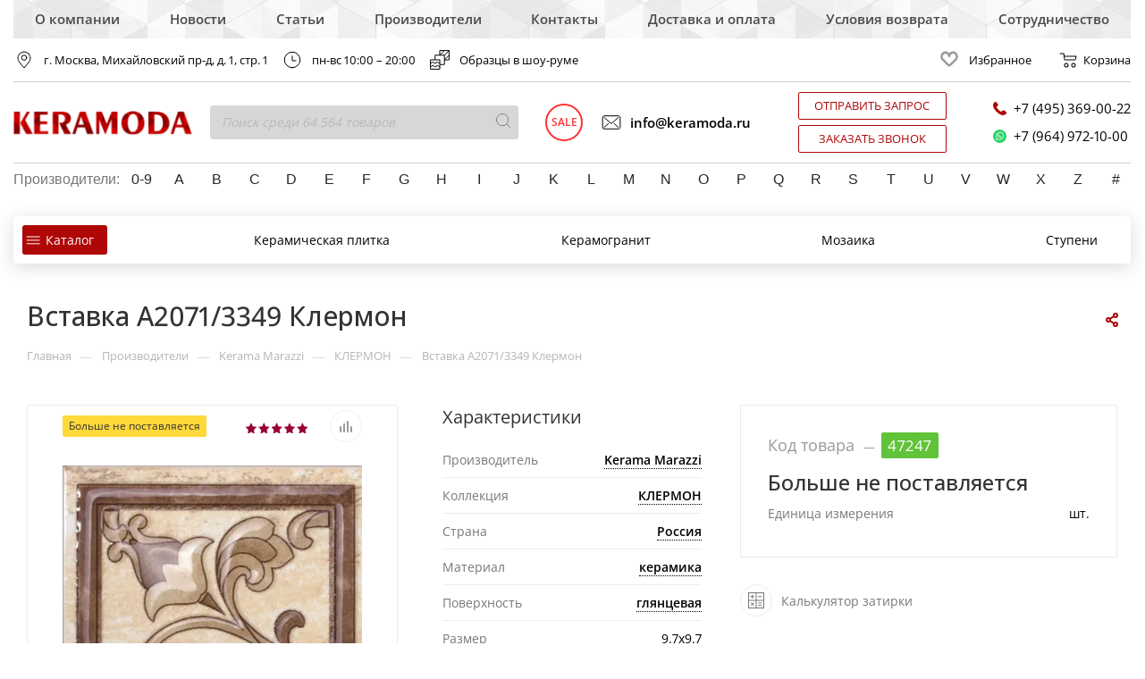

--- FILE ---
content_type: text/html; charset=UTF-8
request_url: https://keramoda.ru/brands/kerama-marazzi-russia/klermon/vstavka-a2071-3349-klermon/
body_size: 49900
content:
<!DOCTYPE html>
<html prefix="og: http://ogp.me/ns#" xmlns="http://www.w3.org/1999/xhtml" xml:lang="ru" lang="ru"  >
<head><link rel="canonical" href="https://keramoda.ru/brands/kerama-marazzi-russia/klermon/vstavka-a2071-3349-klermon/" />
	<title>Вставка A2071/3349 Клермон, Kerama Marazzi, коллекция: КЛЕРМОН  - купить в магазине плитки &quot;КЕРАМОДА&quot;</title>
	<meta name="viewport" content="initial-scale=1.0, width=device-width" />
	<meta name="HandheldFriendly" content="true" />
	<meta name="yes" content="yes" />
	<meta name="apple-mobile-web-app-status-bar-style" content="black" />
	<meta name="SKYPE_TOOLBAR" content="SKYPE_TOOLBAR_PARSER_COMPATIBLE" />
    <meta name="google-site-verification" content="6EYypU0L_ecm7ioWSHqQ3UUPZgq0gBwgxUnGNw96nVc" />
	<meta http-equiv="Content-Type" content="text/html; charset=UTF-8" />
<meta name="description" content="Вставка A2071/3349 Клермон – купить по лучшей цене, доставка по Москве и всей России,  магазин плитки/керамогранита &amp;quot;КЕРАМОДА&amp;quot;. " />

<link href="/bitrix/js/ui/design-tokens/dist/ui.design-tokens.css?174110869526358"  rel="stylesheet" />
<link href="/bitrix/js/ui/fonts/opensans/ui.font.opensans.css?16792486682555"  rel="stylesheet" />
<link href="/bitrix/js/main/popup/dist/main.popup.bundle.css?174110874329852"  rel="stylesheet" />
<link href="/bitrix/templates/aspro_max/assets//bx-styles/main.css?16792486923552"  rel="stylesheet" />
<link href="/local/components/custom/catalog/templates/main_custom/style.css?166134325940217"  rel="stylesheet" />
<link href="/local/templates/.default/components/bitrix/catalog.element/main/style.css?16627366668662"  rel="stylesheet" />
<link href="/bitrix/templates/aspro_max/components/bitrix/sale.gift.main.products/main/style.css?1679248692663"  rel="stylesheet" />
<link href="/bitrix/templates/aspro_max/vendor/css/bootstrap.css?1679248691114216"  data-template-style="true"  rel="stylesheet" />
<link href="/bitrix/templates/aspro_max/css/jquery.fancybox.css?167924869217412"  data-template-style="true"  rel="stylesheet" />
<link href="/bitrix/templates/aspro_max/vendor/css/carousel/owl/owl.carousel.css?16792486914744"  data-template-style="true"  rel="stylesheet" />
<link href="/bitrix/templates/aspro_max/vendor/css/carousel/owl/owl.theme.default.css?16792486911380"  data-template-style="true"  rel="stylesheet" />
<link href="/bitrix/templates/aspro_max/css/styles.css?1679248692163084"  data-template-style="true"  rel="stylesheet" />
<link href="/bitrix/templates/aspro_max/css/blocks/blocks.css?167924869214412"  data-template-style="true"  rel="stylesheet" />
<link href="/bitrix/templates/aspro_max/css/banners.css?16792486925953"  data-template-style="true"  rel="stylesheet" />
<link href="/bitrix/templates/aspro_max/css/menu.css?167924869262221"  data-template-style="true"  rel="stylesheet" />
<link href="/bitrix/templates/aspro_max/css/animation/animation_ext.css?16792486924934"  data-template-style="true"  rel="stylesheet" />
<link href="/bitrix/templates/aspro_max/css/jquery.mCustomScrollbar.min.css?167924869242839"  data-template-style="true"  rel="stylesheet" />
<link href="/bitrix/templates/aspro_max/vendor/css/footable.standalone.min.css?167924869119590"  data-template-style="true"  rel="stylesheet" />
<link href="/bitrix/templates/aspro_max/vendor/css/ripple.css?1679248691854"  data-template-style="true"  rel="stylesheet" />
<link href="/bitrix/templates/aspro_max/css/left_block_main_page.css?16792486927024"  data-template-style="true"  rel="stylesheet" />
<link href="/bitrix/templates/aspro_max/css/stores.css?167924869210079"  data-template-style="true"  rel="stylesheet" />
<link href="/bitrix/templates/aspro_max/css/yandex_map.css?16792486925723"  data-template-style="true"  rel="stylesheet" />
<link href="/bitrix/templates/aspro_max/css/header_fixed.css?167924869211240"  data-template-style="true"  rel="stylesheet" />
<link href="/bitrix/templates/aspro_max/ajax/ajax.css?1679248691326"  data-template-style="true"  rel="stylesheet" />
<link href="/bitrix/templates/aspro_max/components/bitrix/news.list/top_vendors/style.css?16792486912498"  data-template-style="true"  rel="stylesheet" />
<link href="/local/templates/.default/components/bitrix/breadcrumb/main_custom/style.css?16176326131681"  data-template-style="true"  rel="stylesheet" />
<link href="/bitrix/templates/aspro_max/css/footer.css?167924869222277"  data-template-style="true"  rel="stylesheet" />
<link href="/bitrix/templates/aspro_max/styles.css?167924869117245"  data-template-style="true"  rel="stylesheet" />
<link href="/bitrix/templates/aspro_max/template_styles.css?1679248692537641"  data-template-style="true"  rel="stylesheet" />
<link href="/bitrix/templates/aspro_max/css/header.css?167924869212963"  data-template-style="true"  rel="stylesheet" />
<link href="/bitrix/templates/aspro_max/css/media.css?1679248692164365"  data-template-style="true"  rel="stylesheet" />
<link href="/bitrix/templates/aspro_max/vendor/fonts/font-awesome/css/font-awesome.min.css?167924869131000"  data-template-style="true"  rel="stylesheet" />
<link href="/bitrix/templates/aspro_max/css/print.css?167924869219087"  data-template-style="true"  rel="stylesheet" />
<link href="/bitrix/templates/aspro_max/css/h1-medium.css?1679248692311"  data-template-style="true"  rel="stylesheet" />
<link href="/bitrix/templates/aspro_max/css/round-elements.css?16792486921441"  data-template-style="true"  rel="stylesheet" />
<link href="/bitrix/templates/aspro_max/css/lower-buttons.css?1679248692742"  data-template-style="true"  rel="stylesheet" />
<link href="/bitrix/templates/aspro_max/themes/custom_s1/theme.css?170107411552256"  data-template-style="true"  rel="stylesheet" />
<link href="/bitrix/templates/aspro_max/bg_color/light/bgcolors.css?167924869262"  data-template-style="true"  rel="stylesheet" />
<link href="/bitrix/templates/aspro_max/css/widths/width-2.css?16792486924527"  data-template-style="true"  rel="stylesheet" />
<link href="/bitrix/templates/aspro_max/css/fonts/font-1.css?16792486924742"  data-template-style="true"  rel="stylesheet" />
<link href="/bitrix/templates/aspro_max/css/custom.css?16792486924208"  data-template-style="true"  rel="stylesheet" />
<link href="/bitrix/templates/aspro_max/assets/bx-styles-base/bx-styles-base.css?16792486924212"  data-template-style="true"  rel="stylesheet" />
<link href="/bitrix/templates/aspro_max/assets//libs/slick.css?16792486921776"  data-template-style="true"  rel="stylesheet" />
<link href="/bitrix/templates/aspro_max/assets/bx-styles/main.css?16792486923552"  data-template-style="true"  rel="stylesheet" />
<link href="/bitrix/templates/aspro_max/assets/bx-styles/header-aspro.css?167924869214286"  data-template-style="true"  rel="stylesheet" />
<link href="/bitrix/templates/aspro_max/assets/bx-styles/header.css?167924869220649"  data-template-style="true"  rel="stylesheet" />
<link href="/bitrix/templates/aspro_max/assets/bx-styles/footer.css?1679248692997"  data-template-style="true"  rel="stylesheet" />
<link href="/bitrix/templates/aspro_max/assets/bx-styles/filter.css?1679248692488"  data-template-style="true"  rel="stylesheet" />
<link href="/bitrix/templates/aspro_max/assets/bx-styles/button.css?1679248692324"  data-template-style="true"  rel="stylesheet" />
<script>if(!window.BX)window.BX={};if(!window.BX.message)window.BX.message=function(mess){if(typeof mess==='object'){for(let i in mess) {BX.message[i]=mess[i];} return true;}};</script>
<script>(window.BX||top.BX).message({"JS_CORE_LOADING":"Загрузка...","JS_CORE_NO_DATA":"- Нет данных -","JS_CORE_WINDOW_CLOSE":"Закрыть","JS_CORE_WINDOW_EXPAND":"Развернуть","JS_CORE_WINDOW_NARROW":"Свернуть в окно","JS_CORE_WINDOW_SAVE":"Сохранить","JS_CORE_WINDOW_CANCEL":"Отменить","JS_CORE_WINDOW_CONTINUE":"Продолжить","JS_CORE_H":"ч","JS_CORE_M":"м","JS_CORE_S":"с","JSADM_AI_HIDE_EXTRA":"Скрыть лишние","JSADM_AI_ALL_NOTIF":"Показать все","JSADM_AUTH_REQ":"Требуется авторизация!","JS_CORE_WINDOW_AUTH":"Войти","JS_CORE_IMAGE_FULL":"Полный размер"});</script>

<script src="/bitrix/js/main/core/core.js?1741773793498479"></script>

<script>BX.Runtime.registerExtension({"name":"main.core","namespace":"BX","loaded":true});</script>
<script>BX.setJSList(["\/bitrix\/js\/main\/core\/core_ajax.js","\/bitrix\/js\/main\/core\/core_promise.js","\/bitrix\/js\/main\/polyfill\/promise\/js\/promise.js","\/bitrix\/js\/main\/loadext\/loadext.js","\/bitrix\/js\/main\/loadext\/extension.js","\/bitrix\/js\/main\/polyfill\/promise\/js\/promise.js","\/bitrix\/js\/main\/polyfill\/find\/js\/find.js","\/bitrix\/js\/main\/polyfill\/includes\/js\/includes.js","\/bitrix\/js\/main\/polyfill\/matches\/js\/matches.js","\/bitrix\/js\/ui\/polyfill\/closest\/js\/closest.js","\/bitrix\/js\/main\/polyfill\/fill\/main.polyfill.fill.js","\/bitrix\/js\/main\/polyfill\/find\/js\/find.js","\/bitrix\/js\/main\/polyfill\/matches\/js\/matches.js","\/bitrix\/js\/main\/polyfill\/core\/dist\/polyfill.bundle.js","\/bitrix\/js\/main\/core\/core.js","\/bitrix\/js\/main\/polyfill\/intersectionobserver\/js\/intersectionobserver.js","\/bitrix\/js\/main\/lazyload\/dist\/lazyload.bundle.js","\/bitrix\/js\/main\/polyfill\/core\/dist\/polyfill.bundle.js","\/bitrix\/js\/main\/parambag\/dist\/parambag.bundle.js"]);
</script>
<script>BX.Runtime.registerExtension({"name":"ls","namespace":"window","loaded":true});</script>
<script>BX.Runtime.registerExtension({"name":"jquery2","namespace":"window","loaded":true});</script>
<script>BX.Runtime.registerExtension({"name":"ui.design-tokens","namespace":"window","loaded":true});</script>
<script>BX.Runtime.registerExtension({"name":"ui.fonts.opensans","namespace":"window","loaded":true});</script>
<script>BX.Runtime.registerExtension({"name":"main.popup","namespace":"BX.Main","loaded":true});</script>
<script>BX.Runtime.registerExtension({"name":"popup","namespace":"window","loaded":true});</script>
<script type="extension/settings" data-extension="currency.currency-core">{"region":"ru"}</script>
<script>BX.Runtime.registerExtension({"name":"currency.currency-core","namespace":"BX.Currency","loaded":true});</script>
<script>BX.Runtime.registerExtension({"name":"currency","namespace":"window","loaded":true});</script>
<script>(window.BX||top.BX).message({"LANGUAGE_ID":"ru","FORMAT_DATE":"DD.MM.YYYY","FORMAT_DATETIME":"DD.MM.YYYY HH:MI:SS","COOKIE_PREFIX":"BITRIX_SM","SERVER_TZ_OFFSET":"10800","UTF_MODE":"Y","SITE_ID":"s1","SITE_DIR":"\/","USER_ID":"","SERVER_TIME":1768696157,"USER_TZ_OFFSET":0,"USER_TZ_AUTO":"Y","bitrix_sessid":"e4970ffdf16f1ce30cead66fd0c5d2bb"});</script>


<script src="/bitrix/js/main/core/core_ls.js?17411087434201"></script>
<script src="/bitrix/js/main/jquery/jquery-2.2.4.min.js?167924866685578"></script>
<script src="/bitrix/js/main/ajax.js?167924866635509"></script>
<script src="/bitrix/js/main/popup/dist/main.popup.bundle.js?1741108743117175"></script>
<script src="/bitrix/js/currency/currency-core/dist/currency-core.bundle.js?17411086228800"></script>
<script src="/bitrix/js/currency/core_currency.js?17411086221181"></script>
<script data-skip-moving='true'>window['asproRecaptcha'] = {params: {'recaptchaColor':'light','recaptchaLogoShow':'n','recaptchaSize':'invisible','recaptchaBadge':'bottomright','recaptchaLang':'ru'},key: '6Lc3AykhAAAAAE_L7078DPpMbJJUKem4XeptanLG',ver: '2'};</script>
<script data-skip-moving='true'>!function(a,e,r,c,t){function n(r){var c=e.getElementById(r);if(c&&!(c.className.indexOf("g-recaptcha")<0)&&a.grecaptcha&&!c.children.length){var n=grecaptcha.render(r,{sitekey:a[t].key+"",theme:a[t].params.recaptchaColor+"",size:a[t].params.recaptchaSize+"",callback:"onCaptchaVerify"+a[t].params.recaptchaSize,badge:a[t].params.recaptchaBadge});$(c).attr("data-widgetid",n)}}a.onLoadRenderRecaptcha=function(){for(var e in a[c].args)a[c].args.hasOwnProperty(e)&&n(a[c].args[e][0]);a[c]=function(a){n(a)}},a[c]=a[c]||function(){a[c].args=a[c].args||[],a[c].args.push(arguments),function(e,r,c){var n;e.getElementById(c)||(n=e.createElement(r),n.id=c,n.src="//www.google.com/recaptcha/api.js?hl="+a[t].params.recaptchaLang+"&onload=onLoadRenderRecaptcha&render=explicit",e.head.appendChild(n))}(e,r,"recaptchaApiLoader")}}(window,document,"script","renderRecaptchaById","asproRecaptcha");</script>
<script data-skip-moving='true'>!function(){var e=function(e){for(var a=e;a;)if(a=a.parentNode,"form"===a.nodeName.toLowerCase())return a;return null},a=function(e){var a=[],t=null,n=!1;"undefined"!=typeof e&&(n=null!==e),t=n?e.getElementsByTagName("input"):document.getElementsByName("captcha_word");for(var r=0;r<t.length;r++)"captcha_word"===t[r].name&&a.push(t[r]);return a},t=function(e){for(var a=[],t=e.getElementsByTagName("img"),n=0;n<t.length;n++)(/\/bitrix\/tools\/captcha.php\?(captcha_code|captcha_sid)=[^>]*?/i.test(t[n].src)||"captcha"===t[n].id)&&a.push(t[n]);return a},n=function(){var t=null,n=a(t);if(0===n.length)return[];for(var r=[],c=0;c<n.length;c++){var o=e(n[c]);null!==o&&r.push(o)}return r},r=function(e){var a="recaptcha-dynamic-"+(new Date).getTime();if(null!==document.getElementById(a)){var t=!1,n=null,r=65535;do n=Math.floor(Math.random()*r),t=null!==document.getElementById(a+n);while(t);a+=n}var c=document.createElement("div");c.id=a,c.className="g-recaptcha",c.attributes["data-sitekey"]=window.asproRecaptcha.key,e.parentNode&&(e.parentNode.className+=" recaptcha_text",e.parentNode.replaceChild(c,e)),renderRecaptchaById(a)},c=function(e){var a="[data-uri]";e.attributes.src=a,e.style.display="none","src"in e&&(e.parentNode&&(e.parentNode.className+=" recaptcha_tmp_img"),e.src=a)},o=function(e){"function"==typeof $&&$(e).find(".captcha-row label > span").length&&$(e).find(".captcha-row label > span").html(BX.message("RECAPTCHA_TEXT")+' <span class="star">*</span>')},p=function(){for(var e,p=n(),d=0;d<p.length;d++){var i=p[d],s=a(i);if(0!==s.length){var l=t(i);if(0!==l.length){for(e=0;e<s.length;e++)r(s[e]);for(e=0;e<l.length;e++)c(l[e]);o(i)}}}},d=function(){if("undefined"!=typeof renderRecaptchaById)for(var e=document.getElementsByClassName("g-recaptcha"),a=0;a<e.length;a++){var t=e[a];if(0===t.innerHTML.length){var n=t.id;if("string"==typeof n&&0!==n.length){if("function"==typeof $){var r=$(t).closest(".captcha-row");r.length&&(r.addClass(window.asproRecaptcha.params.recaptchaSize+" logo_captcha_"+window.asproRecaptcha.params.recaptchaLogoShow+" "+window.asproRecaptcha.params.recaptchaBadge),r.find(".captcha_image").addClass("recaptcha_tmp_img"),r.find(".captcha_input").addClass("recaptcha_text"),"invisible"!==window.asproRecaptcha.params.recaptchaSize&&(r.find("input.recaptcha").length||$('<input type="text" class="recaptcha" value="" />').appendTo(r)))}renderRecaptchaById(n)}}}},i=function(){try{return d(),window.renderRecaptchaById&&window.asproRecaptcha&&window.asproRecaptcha.key?(p(),!0):(console.error("Bad captcha keys or module error"),!0)}catch(e){return console.error(e),!0}};document.addEventListener?document.addEventListener("DOMNodeInserted",i,!1):console.warn("Your browser does not support dynamic ReCaptcha replacement")}();</script>
<script>BX.message({'PHONE':'Телефон','FAST_VIEW':'Быстрый просмотр','TABLES_SIZE_TITLE':'Подбор размера','SOCIAL':'Социальные сети','DESCRIPTION':'Описание магазина','ITEMS':'Товары','LOGO':'Логотип','REGISTER_INCLUDE_AREA':'Текст о регистрации','AUTH_INCLUDE_AREA':'Текст об авторизации','FRONT_IMG':'Изображение компании','EMPTY_CART':'пуста','CATALOG_VIEW_MORE':'... Показать все','CATALOG_VIEW_LESS':'... Свернуть','JS_REQUIRED':'Заполните это поле','JS_FORMAT':'Неверный формат','JS_FILE_EXT':'Недопустимое расширение файла','JS_PASSWORD_COPY':'Пароли не совпадают','JS_PASSWORD_LENGTH':'Минимум 6 символов','JS_ERROR':'Неверно заполнено поле','JS_FILE_SIZE':'Максимальный размер 5мб','JS_FILE_BUTTON_NAME':'Выберите файл','JS_FILE_DEFAULT':'Прикрепите файл','JS_DATE':'Некорректная дата','JS_DATETIME':'Некорректная дата/время','JS_REQUIRED_LICENSES':'Согласитесь с условиями','LICENSE_PROP':'Согласие на обработку персональных данных','LOGIN_LEN':'Введите минимум {0} символа','FANCY_CLOSE':'Закрыть','FANCY_NEXT':'Следующий','FANCY_PREV':'Предыдущий','TOP_AUTH_REGISTER':'Регистрация','CALLBACK':'Заказать звонок','ASK':'Задать вопрос','REVIEW':'Оставить отзыв','S_CALLBACK':'Заказать звонок','UNTIL_AKC':'До конца акции','TITLE_QUANTITY_BLOCK':'Остаток','TITLE_QUANTITY':'шт','TOTAL_SUMM_ITEM':'Общая стоимость ','SUBSCRIBE_SUCCESS':'Вы успешно подписались','RECAPTCHA_TEXT':'Подтвердите, что вы не робот','JS_RECAPTCHA_ERROR':'Пройдите проверку','COUNTDOWN_SEC':'сек','COUNTDOWN_MIN':'мин','COUNTDOWN_HOUR':'час','COUNTDOWN_DAY0':'дн','COUNTDOWN_DAY1':'дн','COUNTDOWN_DAY2':'дн','COUNTDOWN_WEAK0':'Недель','COUNTDOWN_WEAK1':'Неделя','COUNTDOWN_WEAK2':'Недели','COUNTDOWN_MONTH0':'Месяцев','COUNTDOWN_MONTH1':'Месяц','COUNTDOWN_MONTH2':'Месяца','COUNTDOWN_YEAR0':'Лет','COUNTDOWN_YEAR1':'Год','COUNTDOWN_YEAR2':'Года','COUNTDOWN_COMPACT_SEC':'с','COUNTDOWN_COMPACT_MIN':'м','COUNTDOWN_COMPACT_HOUR':'ч','COUNTDOWN_COMPACT_DAY':'д','COUNTDOWN_COMPACT_WEAK':'н','COUNTDOWN_COMPACT_MONTH':'м','COUNTDOWN_COMPACT_YEAR0':'л','COUNTDOWN_COMPACT_YEAR1':'г','CATALOG_PARTIAL_BASKET_PROPERTIES_ERROR':'Заполнены не все свойства у добавляемого товара','CATALOG_EMPTY_BASKET_PROPERTIES_ERROR':'Выберите свойства товара, добавляемые в корзину в параметрах компонента','CATALOG_ELEMENT_NOT_FOUND':'Элемент не найден','ERROR_ADD2BASKET':'Ошибка добавления товара в корзину','CATALOG_SUCCESSFUL_ADD_TO_BASKET':'Успешное добавление товара в корзину','ERROR_BASKET_TITLE':'Ошибка корзины','ERROR_BASKET_PROP_TITLE':'Выберите свойства, добавляемые в корзину','ERROR_BASKET_BUTTON':'Выбрать','BASKET_TOP':'Корзина в шапке','ERROR_ADD_DELAY_ITEM':'Ошибка отложенной корзины','VIEWED_TITLE':'Ранее вы смотрели','VIEWED_BEFORE':'Ранее вы смотрели','BEST_TITLE':'Лучшие предложения','CT_BST_SEARCH_BUTTON':'Поиск','CT_BST_SEARCH2_BUTTON':'Найти','BASKET_PRINT_BUTTON':'Распечатать','BASKET_CLEAR_ALL_BUTTON':'Очистить','BASKET_QUICK_ORDER_BUTTON':'Быстрый заказ','BASKET_CONTINUE_BUTTON':'Продолжить покупки','BASKET_ORDER_BUTTON':'Оформить заказ','SHARE_BUTTON':'Поделиться','BASKET_CHANGE_TITLE':'Ваш заказ','BASKET_CHANGE_LINK':'Изменить','MORE_INFO_SKU':'Купить','FROM':'от','TITLE_BLOCK_VIEWED_NAME':'Ранее вы смотрели','T_BASKET':'Корзина','FILTER_EXPAND_VALUES':'Показать все','FILTER_HIDE_VALUES':'Свернуть','FULL_ORDER':'Полный заказ','CUSTOM_COLOR_CHOOSE':'Выбрать','CUSTOM_COLOR_CANCEL':'Отмена','S_MOBILE_MENU':'Меню','MAX_T_MENU_BACK':'Назад','MAX_T_MENU_CALLBACK':'Обратная связь','MAX_T_MENU_CONTACTS_TITLE':'Будьте на связи','SEARCH_TITLE':'Поиск','SOCIAL_TITLE':'Оставайтесь на связи','HEADER_SCHEDULE':'Время работы','SEO_TEXT':'SEO описание','COMPANY_IMG':'Картинка компании','COMPANY_TEXT':'Описание компании','CONFIG_SAVE_SUCCESS':'Настройки сохранены','CONFIG_SAVE_FAIL':'Ошибка сохранения настроек','ITEM_ECONOMY':'Экономия','ITEM_ARTICLE':'Артикул: ','JS_FORMAT_ORDER':'имеет неверный формат','JS_BASKET_COUNT_TITLE':'В корзине товаров на SUMM','POPUP_VIDEO':'Видео','POPUP_GIFT_TEXT':'Нашли что-то особенное? Намекните другу о подарке!','ORDER_FIO_LABEL':'Ф.И.О.','ORDER_PHONE_LABEL':'Телефон','ORDER_REGISTER_BUTTON':'Регистрация'})</script>
<link rel="preconnect" href="//fonts.gstatic.com" crossorigin>
<link rel="preload" as="style" href="https://fonts.googleapis.com/css?family=Open+Sans:300italic,400italic,600italic,700italic,800italic,400,300,500,600,700,800&subset=latin,cyrillic-ext" crossorigin>
<link rel="stylesheet" href="https://fonts.googleapis.com/css?family=Open+Sans:300italic,400italic,600italic,700italic,800italic,400,300,500,600,700,800&subset=latin,cyrillic-ext" crossorigin>
<link rel="shortcut icon" href="/favicon.ico?1701074114" type="image/x-icon" />
<link rel="apple-touch-icon" sizes="180x180" href="/upload/dev2fun.imagecompress/webp/CMax/4b1/4b1e81ea727b43476cc92444d6a82844.webp" />
<meta property="og:description" content="(Kerama Marazzi) Вставка A2071/3349 Клермон 9.7x9.7" />
<meta property="og:image" content="https://keramoda.ru/upload/dev2fun.imagecompress/webp/iblock/ff7/ff7054f751d63a6a62369a841c7ac11a.webp" />
<link rel="image_src" href="https://keramoda.ru/upload/dev2fun.imagecompress/webp/iblock/ff7/ff7054f751d63a6a62369a841c7ac11a.webp"  />
<meta property="og:title" content="Вставка A2071/3349 Клермон, Kerama Marazzi, коллекция: КЛЕРМОН  - купить в магазине плитки &quot;КЕРАМОДА&quot;" />
<meta property="og:type" content="website" />
<meta property="og:url" content="https://keramoda.ru/brands/kerama-marazzi-russia/klermon/vstavka-a2071-3349-klermon/" />



<script src="/bitrix/templates/aspro_max/js/jquery.actual.min.js?16792486921251"></script>
<script src="/bitrix/templates/aspro_max/vendor/js/jquery.bxslider.js?167924869166080"></script>
<script src="/bitrix/templates/aspro_max/js/jqModal.js?167924869210849"></script>
<script src="/bitrix/templates/aspro_max/vendor/js/bootstrap.js?167924869127908"></script>
<script src="/bitrix/templates/aspro_max/vendor/js/jquery.appear.js?16792486913188"></script>
<script src="/bitrix/templates/aspro_max/vendor/js/ripple.js?16792486914702"></script>
<script src="/bitrix/templates/aspro_max/vendor/js/velocity/velocity.js?167924869144791"></script>
<script src="/bitrix/templates/aspro_max/vendor/js/velocity/velocity.ui.js?167924869113257"></script>
<script src="/bitrix/templates/aspro_max/js/browser.js?16792486921032"></script>
<script src="/bitrix/templates/aspro_max/js/jquery.fancybox.js?1679248692160667"></script>
<script src="/bitrix/templates/aspro_max/js/jquery.flexslider.js?167924869258642"></script>
<script src="/bitrix/templates/aspro_max/js/jquery.uniform.min.js?16792486928308"></script>
<script src="/bitrix/templates/aspro_max/vendor/js/carousel/owl/owl.carousel.js?167924869189992"></script>
<script src="/bitrix/templates/aspro_max/vendor/js/moment.min.js?167924869134436"></script>
<script src="/bitrix/templates/aspro_max/vendor/js/footable.js?1679248691275478"></script>
<script src="/bitrix/templates/aspro_max/vendor/js/lazyload/jquery.lazy.js?167924869130807"></script>
<script src="/bitrix/templates/aspro_max/vendor/js/ResizeSensor.js?167924869111190"></script>
<script src="/bitrix/templates/aspro_max/vendor/js/sticky-sidebar.js?167924869125483"></script>
<script src="/bitrix/templates/aspro_max/js/jquery.validate.min.js?167924869222257"></script>
<script src="/bitrix/templates/aspro_max/js/aspro_animate_open_fancy.js?16792486921916"></script>
<script src="/bitrix/templates/aspro_max/js/jquery.inputmask.bundle.min.js?167924869270933"></script>
<script src="/bitrix/templates/aspro_max/js/jquery.easing.1.3.js?16792486928095"></script>
<script src="/bitrix/templates/aspro_max/js/equalize.min.js?1679248692588"></script>
<script src="/bitrix/templates/aspro_max/js/jquery.alphanumeric.js?16792486921972"></script>
<script src="/bitrix/templates/aspro_max/js/jquery.cookie.js?16792486923066"></script>
<script src="/bitrix/templates/aspro_max/js/jquery.plugin.min.js?16792486923181"></script>
<script src="/bitrix/templates/aspro_max/js/jquery.countdown.min.js?167924869213137"></script>
<script src="/bitrix/templates/aspro_max/js/jquery.countdown-ru.js?16792486921885"></script>
<script src="/bitrix/templates/aspro_max/js/jquery.ikSelect.js?167924869232030"></script>
<script src="/bitrix/templates/aspro_max/js/jquery.mobile.custom.touch.min.js?16792486927784"></script>
<script src="/bitrix/templates/aspro_max/js/jquery.dotdotdot.js?16792486925908"></script>
<script src="/bitrix/templates/aspro_max/js/rating_likes.js?167924869210797"></script>
<script src="/bitrix/templates/aspro_max/js/video_banner.js?167924869226074"></script>
<script src="/bitrix/templates/aspro_max/js/mobile.js?167924869221497"></script>
<script src="/bitrix/templates/aspro_max/js/jquery.mCustomScrollbar.js?167924869293677"></script>
<script src="/bitrix/templates/aspro_max/js/main.js?1679248692273215"></script>
<script src="/bitrix/templates/aspro_max/js/blocks/blocks.js?16792486926625"></script>
<script src="/bitrix/components/bitrix/search.title/script.js?16792486619847"></script>
<script src="/bitrix/templates/aspro_max/components/bitrix/search.title/mega_menu/script.js?167924869210313"></script>
<script src="/bitrix/templates/aspro_max/components/bitrix/menu/menu_in_burger/script.js?1679248691421"></script>
<script src="/local/templates/.default/components/bitrix/search.title/corp_custom/script.js?162445122210607"></script>
<script src="/bitrix/templates/aspro_max/components/bitrix/search.title/fixed/script.js?167924869210260"></script>
<script src="/local/assets/js/modernizr.min.js?15810887199905"></script>
<script src="/bitrix/templates/aspro_max/js/custom.js?16792486921769"></script>
<script src="/bitrix/templates/aspro_max/assets//libs/slick.min.js?167924869242863"></script>
<script src="/bitrix/templates/aspro_max/assets/bx-js/header/header.js?16792486923357"></script>
<script src="/bitrix/templates/aspro_max/assets/bx-js/footer/footer.js?167924869213"></script>
<script src="/local/components/custom/catalog/templates/main_custom/script.js?15814485335168"></script>
<script src="/local/templates/.default/components/bitrix/catalog.element/main/script.js?1662736666119454"></script>
<script src="/bitrix/templates/aspro_max/components/bitrix/sale.prediction.product.detail/main/script.js?1679248691579"></script>
<script src="/bitrix/templates/aspro_max/components/bitrix/sale.gift.product/main/script.js?167924869249278"></script>
<script src="/bitrix/templates/aspro_max/components/bitrix/sale.gift.main.products/main/script.js?16792486924955"></script>
<script src="/local/templates/.default/components/bitrix/catalog.bigdata.products/main_bottom/script.js?160104783936319"></script>
<script src="/bitrix/templates/aspro_max/js/jquery.history.js?167924869221571"></script>
<script>var _ba = _ba || []; _ba.push(["aid", "3b04958144717e3798188cdfa5e5972b"]); _ba.push(["host", "keramoda.ru"]); (function() {var ba = document.createElement("script"); ba.type = "text/javascript"; ba.async = true;ba.src = (document.location.protocol == "https:" ? "https://" : "http://") + "bitrix.info/ba.js";var s = document.getElementsByTagName("script")[0];s.parentNode.insertBefore(ba, s);})();</script>


			</head>
<body class=" site_s1  fill_bg_n" id="main" data-site="/">
		
	<div id="panel"></div>
	





				<!--'start_frame_cache_basketitems-component-block'-->												<div id="ajax_basket"></div>
					<!--'end_frame_cache_basketitems-component-block'-->				<div class="cd-modal-bg"></div>
		<script>
					window.onload=function(){
				window.basketJSParams = window.basketJSParams || [];
			}
		BX.message({'MIN_ORDER_PRICE_TEXT':'<b>Минимальная сумма заказа #PRICE#<\/b><br/>Пожалуйста, добавьте еще товаров в корзину','LICENSES_TEXT':'Я согласен на <a href=\"/licenses_detail/\" target=\"_blank\">обработку персональных данных<\/a>'});

		var arMaxOptions = ({
			"SITE_DIR" : "/",
			"SITE_ID" : "s1",
			"SITE_ADDRESS" : "keramoda.ru",
			"FORM" : ({
				"ASK_FORM_ID" : "ASK",
				"SERVICES_FORM_ID" : "SERVICES",
				"FEEDBACK_FORM_ID" : "FEEDBACK",
				"CALLBACK_FORM_ID" : "CALLBACK",
				"RESUME_FORM_ID" : "RESUME",
				"TOORDER_FORM_ID" : "TOORDER"
			}),
			"PAGES" : ({
				"FRONT_PAGE" : "",
				"BASKET_PAGE" : "",
				"ORDER_PAGE" : "",
				"PERSONAL_PAGE" : "",
				"CATALOG_PAGE" : "",
				"CATALOG_PAGE_URL" : "/catalog-products/",
				"BASKET_PAGE_URL" : "/basket/",
			}),
			"PRICES" : ({
				"MIN_PRICE" : "1000",
			}),
			"THEME" : ({
				'THEME_SWITCHER' : 'N',
				'BASE_COLOR' : 'CUSTOM',
				'BASE_COLOR_CUSTOM' : 'af0606',
				'LOGO_IMAGE' : '/upload/dev2fun.imagecompress/webp/CMax/ebb/ebb5bb65e42c865808416608fe8161d5.webp',
				'LOGO_IMAGE_LIGHT' : '',
				'TOP_MENU' : '',
				'TOP_MENU_FIXED' : 'Y',
				'COLORED_LOGO' : 'N',
				'SIDE_MENU' : 'LEFT',
				'SCROLLTOTOP_TYPE' : 'ROUND_COLOR',
				'SCROLLTOTOP_POSITION' : 'PADDING',
				'SCROLLTOTOP_POSITION_RIGHT' : '',
				'SCROLLTOTOP_POSITION_BOTTOM' : '',
				'CAPTCHA_FORM_TYPE' : '',
				'ONE_CLICK_BUY_CAPTCHA' : 'N',
				'PHONE_MASK' : '+7 (999) 999-99-99',
				'VALIDATE_PHONE_MASK' : '^[+][0-9] [(][0-9]{3}[)] [0-9]{3}[-][0-9]{2}[-][0-9]{2}$',
				'DATE_MASK' : 'd.m.y',
				'DATE_PLACEHOLDER' : 'дд.мм.гггг',
				'VALIDATE_DATE_MASK' : '^[0-9]{1,2}\.[0-9]{1,2}\.[0-9]{4}$',
				'DATETIME_MASK' : 'd.m.y h:s',
				'DATETIME_PLACEHOLDER' : 'дд.мм.гггг чч:мм',
				'VALIDATE_DATETIME_MASK' : '^[0-9]{1,2}\.[0-9]{1,2}\.[0-9]{4} [0-9]{1,2}\:[0-9]{1,2}$',
				'VALIDATE_FILE_EXT' : 'png|jpg|jpeg|gif|doc|docx|xls|xlsx|txt|pdf|odt|rtf',
				'BANNER_WIDTH' : '',
				'BIGBANNER_ANIMATIONTYPE' : 'SLIDE_HORIZONTAL',
				'BIGBANNER_SLIDESSHOWSPEED' : '5000',
				'BIGBANNER_ANIMATIONSPEED' : '600',
				'PARTNERSBANNER_SLIDESSHOWSPEED' : '5000',
				'PARTNERSBANNER_ANIMATIONSPEED' : '600',
				'ORDER_BASKET_VIEW' : 'NORMAL',
				'SHOW_BASKET_ONADDTOCART' : 'Y',
				'SHOW_BASKET_PRINT' : 'Y',
				"SHOW_ONECLICKBUY_ON_BASKET_PAGE" : 'N',
				'SHOW_LICENCE' : 'Y',
				'LICENCE_CHECKED' : 'N',
				'LOGIN_EQUAL_EMAIL' : 'N',
				'PERSONAL_ONEFIO' : 'N',
				'SHOW_TOTAL_SUMM' : 'N',
				'SHOW_TOTAL_SUMM_TYPE' : 'CHANGE',
				'CHANGE_TITLE_ITEM' : 'N',
				'DISCOUNT_PRICE' : '',
				'STORES' : '',
				'STORES_SOURCE' : 'IBLOCK',
				'TYPE_SKU' : 'TYPE_1',
				'MENU_POSITION' : 'LINE',
				'MENU_TYPE_VIEW' : 'HOVER',
				'DETAIL_PICTURE_MODE' : 'POPUP',
				'PAGE_WIDTH' : '2',
				'PAGE_CONTACTS' : '1',
				'HEADER_TYPE' : '10',
				'REGIONALITY_SEARCH_ROW' : 'N',
				'HEADER_TOP_LINE' : '',
				'HEADER_FIXED' : '2',
				'HEADER_MOBILE' : '1',
				'HEADER_MOBILE_MENU' : '1',
				'HEADER_MOBILE_MENU_SHOW_TYPE' : '',
				'TYPE_SEARCH' : 'fixed',
				'PAGE_TITLE' : '3',
				'INDEX_TYPE' : 'index1',
				'FOOTER_TYPE' : '5',
				'PRINT_BUTTON' : '',
				'USE_LAZY_LOAD' : 'Y',
				'EXPRESSION_FOR_PRINT_PAGE' : '',
				'EXPRESSION_FOR_FAST_VIEW' : '',
				'FILTER_VIEW' : 'VERTICAL',
				'YA_GOALS' : 'Y',
				'YA_COUNTER_ID' : '66440245',
				'USE_FORMS_GOALS' : 'SINGLE',
				'USE_SALE_GOALS' : '',
				'USE_DEBUG_GOALS' : 'N',
				'SHOW_HEADER_GOODS' : 'Y',
				'INSTAGRAMM_INDEX' : 'N',
				'USE_PHONE_AUTH': 'N',
				'MOBILE_CATALOG_LIST_ELEMENTS_COMPACT': 'Y',
				'STICKY_SIDEBAR': 'Y',
			}),
			"PRESETS": {'VALUE':false,'LIST':{'124':{'ID':'124','TITLE':'Тип 1','DESCRIPTION':'','PREVIEW_PICTURE':'/upload/dev2fun.imagecompress/webp/bitrix/images/aspro.max/themes/preset_preview_124_1574158190.webp','DETAIL_PICTURE':'/upload/dev2fun.imagecompress/webp/bitrix/images/aspro.max/themes/preset_detail_124_1574158190.webp','OPTIONS':{'BASE_COLOR':'4','BASE_COLOR_CUSTOM':'365edc','PAGE_WIDTH':'3','FONT_STYLE':'10','MAX_DEPTH_MENU':'4','LEFT_BLOCK':'1','SIDE_MENU':'LEFT','TYPE_SEARCH':'fixed','ROUND_ELEMENTS':'N','FONT_BUTTONS':'UPPER','SHOW_CALLBACK':'Y','SHOW_QUESTION':'Y','SHOW_REVIEW':'Y','PAGE_TITLE':'3','PAGE_TITLE_POSITION':'LEFT','H1_STYLE':'2','STICKY_SIDEBAR':'Y','SHOW_LICENCE':{'VALUE':'Y','DEPENDENT_PARAMS':[]},'HOVER_TYPE_IMG':'shine','INDEX_TYPE':{'VALUE':'index1','SUB_PARAMS':{'WITH_LEFT_BLOCK':'N','BIG_BANNER_INDEX':{'FON':'N','VALUE':'Y','TEMPLATE':'type_7','ADDITIONAL_OPTIONS':{'BOTTOM_BANNERS':'N'}},'TIZERS':{'FON':'Y','VALUE':'Y','TEMPLATE':'four_item_left_text'},'CATALOG_SECTIONS':{'FON':'N','VALUE':'N','TEMPLATE':'front_sections_only'},'CATALOG_TAB':{'FON':'Y','VALUE':'Y','TEMPLATE':'type_1'},'FAVORIT_ITEM':{'FON':'N','VALUE':'N','TEMPLATE':'type_1'},'MIDDLE_ADV':{'FON':'N','VALUE':'Y','TEMPLATE':'type_5'},'SALE':{'FON':'Y','VALUE':'N','TEMPLATE':'block_2_nav'},'NEWS':{'FON':'N','VALUE':'N','TEMPLATE':'item_small_img'},'BOTTOM_BANNERS':{'FON':'N','VALUE':'N','TEMPLATE':'one_item_wide'},'COLLECTIONS':{'FON':'N','VALUE':'N','TEMPLATE':'bg_img'},'REVIEWS':{'FON':'Y','VALUE':'N','TEMPLATE':'three_item'},'FLOAT_BANNERS':{'FON':'N','VALUE':'N','TEMPLATE':'type_1'},'BLOG':{'FON':'N','VALUE':'N','TEMPLATE':'type_3'},'MAPS':{'FON':'N','VALUE':'Y','TEMPLATE':'front_text_markers'},'COMPANY_TEXT':{'FON':'N','VALUE':'N','TEMPLATE':'type_6'},'BRANDS':{'FON':'Y','VALUE':'Y','TEMPLATE':'brands_slider'},'INSTAGRAMM':{'FON':'Y','VALUE':'N','TEMPLATE':'type_1'}},'ORDER':'WITH_LEFT_BLOCK,BIG_BANNER_INDEX,TIZERS,MIDDLE_ADV,CATALOG_TAB,MAPS,BRANDS,SALE,COLLECTIONS,COMPANY_TEXT,REVIEWS,NEWS,CATALOG_SECTIONS,BLOG,FLOAT_BANNERS,BOTTOM_BANNERS,FAVORIT_ITEM,INSTAGRAMM'},'TOP_MENU_FIXED':{'VALUE':'Y','DEPENDENT_PARAMS':{'HEADER_FIXED':'2'}},'HEADER_TYPE':{'VALUE':'29','ADDITIONAL_OPTIONS':[]},'MEGA_MENU_TYPE':'1','SHOW_RIGHT_SIDE':'N','MENU_COLOR':'COLORED','MENU_LOWERCASE':'N','USE_REGIONALITY':{'VALUE':'Y','DEPENDENT_PARAMS':{'REGIONALITY_TYPE':'SUBDOMAIN','REGIONALITY_VIEW':'POPUP_REGIONS'}},'SHOW_BREADCRUMBS_CATALOG_SUBSECTIONS':'Y','SHOW_POPUP_PRICE':'Y','SHOW_TOTAL_SUMM':'N','LEFT_BLOCK_CATALOG_ICONS':'N','SHOW_CATALOG_SECTIONS_ICONS':'Y','MENU_TYPE_VIEW':'HOVER','MENU_POSITION':'LINE','SEARCH_VIEW_TYPE':'with_filter','LEFT_BLOCK_CATALOG_ROOT':'N','CATALOG_PAGE_SECTIONS':'sections_5','LEFT_BLOCK_CATALOG_SECTIONS':{'VALUE':'Y','DEPENDENT_PARAMS':{'LEFT_BLOCK_CS_TYPE':'NORMAL'}},'MANY_BUY_CATALOG_SECTIONS':'Y','CATALOG_PAGE_LANDINGS':'landing_1','FILTER_VIEW':'COMPACT','TYPE_VIEW_BASKET_BTN':'TYPE_1','TYPE_VIEW_CATALOG_LIST':'TYPE_1','SHOW_PROPS_BLOCK':'N','USE_FAST_VIEW_PAGE_DETAIL':'fast_view_1','CATALOG_PAGE_DETAIL':'element_1','TYPE_SKU':'TYPE_1','USE_DETAIL_TABS':'Y','DETAIL_PICTURE_MODE':'POPUP','SHOW_HEADER_GOODS':'Y','CATALOG_PAGE_DETAIL_THUMBS':'horizontal','CHANGE_TITLE_ITEM':'N','CALCULATE_DELIVERY':'ONLY_POPUP','ORDER_BASKET_VIEW':'NORMAL','ORDER_BASKET_COLOR':'WHITE','SHOW_BASKET_ONADDTOCART':'Y','SHOW_BASKET_PRINT':'Y','SHOW_BASKET_ON_PAGES':'N','PAGE_CONTACTS':'1','BLOG_PAGE':'list_elements_2','PROJECTS_PAGE':'list_elements_2','PROJECTS_SHOW_HEAD_BLOCK':'N','LANDINGS_PAGE':'list_elements_2','SALE_PAGE':'list_elements_2','NEWS_PAGE':'list_elements_2','STAFF_PAGE':'list_elements_1','PARTNERS_PAGE':'list_elements_3','PARTNERS_PAGE_DETAIL':'element_1','PARTNERS_2_PAGE':'list_elements_3','VACANCY_PAGE':'list_elements_1','LICENSES_PAGE':'list_elements_2','DOCUMENTS_PAGE':'list_elements_2','FOOTER_TYPE':'5','ADV_TOP_HEADER':'N','ADV_TOP_UNDERHEADER':'N','ADV_SIDE':'Y','ADV_CONTENT_TOP':'N','ADV_CONTENT_BOTTOM':'N','ADV_FOOTER':'N','HEADER_MOBILE':'1','HEADER_MOBILE_FIXED':{'VALUE':'Y','DEPENDENT_PARAMS':{'HEADER_MOBILE_SHOW':'SCROLL_TOP'}},'HEADER_MOBILE_MENU_OPEN':'1','HEADER_MOBILE_MENU':'1','MOBILE_CATALOG_LIST_ELEMENTS_COMPACT':'Y','PERSONAL_ONEFIO':'Y','LOGIN_EQUAL_EMAIL':'Y'}},'403':{'ID':'403','TITLE':'Тип 2','DESCRIPTION':'','PREVIEW_PICTURE':'/upload/dev2fun.imagecompress/webp/bitrix/images/aspro.max/themes/preset_preview_403_1574158197.webp','DETAIL_PICTURE':'/upload/dev2fun.imagecompress/webp/bitrix/images/aspro.max/themes/preset_detail_403_1574158197.webp','OPTIONS':{'BASE_COLOR':'9','BASE_COLOR_CUSTOM':'365edc','PAGE_WIDTH':'3','FONT_STYLE':'10','MAX_DEPTH_MENU':'4','LEFT_BLOCK':'1','SIDE_MENU':'LEFT','TYPE_SEARCH':'fixed','ROUND_ELEMENTS':'N','FONT_BUTTONS':'UPPER','SHOW_CALLBACK':'Y','SHOW_QUESTION':'Y','SHOW_REVIEW':'Y','PAGE_TITLE':'3','PAGE_TITLE_POSITION':'LEFT','H1_STYLE':'2','STICKY_SIDEBAR':'Y','SHOW_LICENCE':{'VALUE':'Y','DEPENDENT_PARAMS':[]},'HOVER_TYPE_IMG':'shine','INDEX_TYPE':{'VALUE':'index1','SUB_PARAMS':{'WITH_LEFT_BLOCK':'N','BIG_BANNER_INDEX':{'FON':'N','VALUE':'Y','TEMPLATE':'type_1','ADDITIONAL_OPTIONS':{'BOTTOM_BANNERS':'Y'}},'TIZERS':{'FON':'Y','VALUE':'N','TEMPLATE':'four_item_left_text'},'CATALOG_SECTIONS':{'FON':'N','VALUE':'N','TEMPLATE':'front_sections_only'},'CATALOG_TAB':{'FON':'Y','VALUE':'Y','TEMPLATE':'type_1'},'FAVORIT_ITEM':{'FON':'N','VALUE':'N','TEMPLATE':'type_1'},'MIDDLE_ADV':{'FON':'N','VALUE':'N','TEMPLATE':'type_5'},'SALE':{'FON':'Y','VALUE':'Y','TEMPLATE':'block_4_bg'},'NEWS':{'FON':'N','VALUE':'N','TEMPLATE':'item_small_img'},'BOTTOM_BANNERS':{'FON':'N','VALUE':'N','TEMPLATE':'one_item_wide'},'COLLECTIONS':{'FON':'N','VALUE':'Y','TEMPLATE':'bg_img_with_text'},'REVIEWS':{'FON':'Y','VALUE':'N','TEMPLATE':'three_item'},'FLOAT_BANNERS':{'FON':'N','VALUE':'Y','TEMPLATE':'type_3'},'BLOG':{'FON':'N','VALUE':'N','TEMPLATE':'type_3'},'MAPS':{'FON':'N','VALUE':'N','TEMPLATE':'front_text_markers'},'COMPANY_TEXT':{'FON':'N','VALUE':'Y','TEMPLATE':'type_2'},'BRANDS':{'FON':'Y','VALUE':'Y','TEMPLATE':'brands_slider'},'INSTAGRAMM':{'FON':'Y','VALUE':'N','TEMPLATE':'type_1'}},'ORDER':'WITH_LEFT_BLOCK,BIG_BANNER_INDEX,FLOAT_BANNERS,COLLECTIONS,CATALOG_TAB,SALE,COMPANY_TEXT,BRANDS,TIZERS,MIDDLE_ADV,MAPS,REVIEWS,NEWS,CATALOG_SECTIONS,BLOG,BOTTOM_BANNERS,FAVORIT_ITEM,INSTAGRAMM'},'TOP_MENU_FIXED':{'VALUE':'Y','DEPENDENT_PARAMS':{'HEADER_FIXED':'2'}},'HEADER_TYPE':{'VALUE':'11','ADDITIONAL_OPTIONS':{'11':{'MENU_HEADER_TYPE':'N'}}},'MEGA_MENU_TYPE':'1','SHOW_RIGHT_SIDE':'N','MENU_COLOR':'COLORED','MENU_LOWERCASE':'N','USE_REGIONALITY':{'VALUE':'Y','DEPENDENT_PARAMS':{'REGIONALITY_TYPE':'SUBDOMAIN','REGIONALITY_VIEW':'POPUP_REGIONS'}},'SHOW_BREADCRUMBS_CATALOG_SUBSECTIONS':'Y','SHOW_POPUP_PRICE':'Y','SHOW_TOTAL_SUMM':'N','LEFT_BLOCK_CATALOG_ICONS':'N','SHOW_CATALOG_SECTIONS_ICONS':'Y','MENU_TYPE_VIEW':'HOVER','MENU_POSITION':'LINE','SEARCH_VIEW_TYPE':'with_filter','LEFT_BLOCK_CATALOG_ROOT':'N','CATALOG_PAGE_SECTIONS':'sections_5','LEFT_BLOCK_CATALOG_SECTIONS':{'VALUE':'Y','DEPENDENT_PARAMS':{'LEFT_BLOCK_CS_TYPE':'NORMAL'}},'MANY_BUY_CATALOG_SECTIONS':'Y','CATALOG_PAGE_LANDINGS':'landing_1','FILTER_VIEW':'COMPACT','TYPE_VIEW_BASKET_BTN':'TYPE_1','TYPE_VIEW_CATALOG_LIST':'TYPE_1','SHOW_PROPS_BLOCK':'N','USE_FAST_VIEW_PAGE_DETAIL':'fast_view_1','CATALOG_PAGE_DETAIL':'element_1','TYPE_SKU':'TYPE_1','USE_DETAIL_TABS':'Y','DETAIL_PICTURE_MODE':'POPUP','SHOW_HEADER_GOODS':'Y','CATALOG_PAGE_DETAIL_THUMBS':'horizontal','CHANGE_TITLE_ITEM':'N','CALCULATE_DELIVERY':'ONLY_POPUP','ORDER_BASKET_VIEW':'NORMAL','ORDER_BASKET_COLOR':'WHITE','SHOW_BASKET_ONADDTOCART':'Y','SHOW_BASKET_PRINT':'Y','SHOW_BASKET_ON_PAGES':'N','PAGE_CONTACTS':'1','BLOG_PAGE':'list_elements_2','PROJECTS_PAGE':'list_elements_2','PROJECTS_SHOW_HEAD_BLOCK':'N','LANDINGS_PAGE':'list_elements_2','SALE_PAGE':'list_elements_2','NEWS_PAGE':'list_elements_2','STAFF_PAGE':'list_elements_1','PARTNERS_PAGE':'list_elements_3','PARTNERS_PAGE_DETAIL':'element_1','PARTNERS_2_PAGE':'list_elements_3','VACANCY_PAGE':'list_elements_1','LICENSES_PAGE':'list_elements_2','DOCUMENTS_PAGE':'list_elements_2','FOOTER_TYPE':'5','ADV_TOP_HEADER':'N','ADV_TOP_UNDERHEADER':'N','ADV_SIDE':'Y','ADV_CONTENT_TOP':'N','ADV_CONTENT_BOTTOM':'N','ADV_FOOTER':'N','HEADER_MOBILE':'1','HEADER_MOBILE_FIXED':{'VALUE':'Y','DEPENDENT_PARAMS':{'HEADER_MOBILE_SHOW':'SCROLL_TOP'}},'HEADER_MOBILE_MENU_OPEN':'1','HEADER_MOBILE_MENU':'1','MOBILE_CATALOG_LIST_ELEMENTS_COMPACT':'Y','PERSONAL_ONEFIO':'Y','LOGIN_EQUAL_EMAIL':'Y'}},'340':{'ID':'340','TITLE':'Тип 1','DESCRIPTION':'','PREVIEW_PICTURE':'/upload/dev2fun.imagecompress/webp/bitrix/images/aspro.max/themes/preset_preview_340_1574151868.webp','DETAIL_PICTURE':'/upload/dev2fun.imagecompress/webp/bitrix/images/aspro.max/themes/preset_detail_340_1574151868.webp','OPTIONS':{'BASE_COLOR':'15','BASE_COLOR_CUSTOM':'365edc','PAGE_WIDTH':'3','FONT_STYLE':'10','MAX_DEPTH_MENU':'4','LEFT_BLOCK':'1','SIDE_MENU':'LEFT','TYPE_SEARCH':'fixed','ROUND_ELEMENTS':'N','FONT_BUTTONS':'UPPER','SHOW_CALLBACK':'Y','SHOW_QUESTION':'Y','SHOW_REVIEW':'Y','PAGE_TITLE':'3','PAGE_TITLE_POSITION':'LEFT','H1_STYLE':'2','STICKY_SIDEBAR':'Y','SHOW_LICENCE':{'VALUE':'Y','DEPENDENT_PARAMS':[]},'HOVER_TYPE_IMG':'shine','INDEX_TYPE':{'VALUE':'index1','SUB_PARAMS':{'WITH_LEFT_BLOCK':'N','BIG_BANNER_INDEX':{'FON':'N','VALUE':'Y','TEMPLATE':'type_1','ADDITIONAL_OPTIONS':{'BOTTOM_BANNERS':'Y'}},'TIZERS':{'FON':'Y','VALUE':'Y','TEMPLATE':'five_item'},'CATALOG_SECTIONS':{'FON':'N','VALUE':'N','TEMPLATE':'front_sections_only'},'CATALOG_TAB':{'FON':'Y','VALUE':'Y','TEMPLATE':'type_1'},'FAVORIT_ITEM':{'FON':'N','VALUE':'N','TEMPLATE':'type_1'},'MIDDLE_ADV':{'FON':'N','VALUE':'Y','TEMPLATE':'type_3'},'SALE':{'FON':'Y','VALUE':'Y','TEMPLATE':'block_3_lg_img'},'NEWS':{'FON':'N','VALUE':'Y','TEMPLATE':'item_small_img_with_text'},'BOTTOM_BANNERS':{'FON':'N','VALUE':'Y','TEMPLATE':'two_item_wide'},'COLLECTIONS':{'FON':'N','VALUE':'N','TEMPLATE':'bg_img_with_text'},'REVIEWS':{'FON':'Y','VALUE':'Y','TEMPLATE':'three_item'},'FLOAT_BANNERS':{'FON':'N','VALUE':'Y','TEMPLATE':'type_2'},'BLOG':{'FON':'N','VALUE':'N','TEMPLATE':'type_1'},'MAPS':{'FON':'N','VALUE':'N','TEMPLATE':'front_only_markers'},'COMPANY_TEXT':{'FON':'N','VALUE':'Y','TEMPLATE':'type_2'},'BRANDS':{'FON':'N','VALUE':'Y','TEMPLATE':'brands_list'},'INSTAGRAMM':{'FON':'Y','VALUE':'N','TEMPLATE':'type_1'}},'ORDER':'WITH_LEFT_BLOCK,BIG_BANNER_INDEX,TIZERS,CATALOG_TAB,MIDDLE_ADV,SALE,BOTTOM_BANNERS,COMPANY_TEXT,BRANDS,FLOAT_BANNERS,NEWS,REVIEWS,COLLECTIONS,CATALOG_SECTIONS,FAVORIT_ITEM,BLOG,MAPS,INSTAGRAMM'},'TOP_MENU_FIXED':{'VALUE':'Y','DEPENDENT_PARAMS':{'HEADER_FIXED':'2'}},'HEADER_TYPE':{'VALUE':'11','ADDITIONAL_OPTIONS':{'11':{'MENU_HEADER_TYPE':'Y'}}},'MEGA_MENU_TYPE':'1','SHOW_RIGHT_SIDE':'N','MENU_COLOR':'COLORED','MENU_LOWERCASE':'N','USE_REGIONALITY':{'VALUE':'Y','DEPENDENT_PARAMS':{'REGIONALITY_TYPE':'SUBDOMAIN','REGIONALITY_VIEW':'POPUP_REGIONS'}},'SHOW_BREADCRUMBS_CATALOG_SUBSECTIONS':'Y','SHOW_POPUP_PRICE':'Y','SHOW_TOTAL_SUMM':'N','LEFT_BLOCK_CATALOG_ICONS':'N','SHOW_CATALOG_SECTIONS_ICONS':'Y','MENU_TYPE_VIEW':'HOVER','MENU_POSITION':'LINE','SEARCH_VIEW_TYPE':'with_filter','LEFT_BLOCK_CATALOG_ROOT':'N','CATALOG_PAGE_SECTIONS':'sections_5','LEFT_BLOCK_CATALOG_SECTIONS':{'VALUE':'Y','DEPENDENT_PARAMS':{'LEFT_BLOCK_CS_TYPE':'NORMAL'}},'MANY_BUY_CATALOG_SECTIONS':'Y','CATALOG_PAGE_LANDINGS':'landing_1','FILTER_VIEW':'COMPACT','TYPE_VIEW_BASKET_BTN':'TYPE_1','TYPE_VIEW_CATALOG_LIST':'TYPE_1','SHOW_PROPS_BLOCK':'N','USE_FAST_VIEW_PAGE_DETAIL':'fast_view_1','CATALOG_PAGE_DETAIL':'element_1','TYPE_SKU':'TYPE_1','USE_DETAIL_TABS':'Y','DETAIL_PICTURE_MODE':'POPUP','SHOW_HEADER_GOODS':'Y','CATALOG_PAGE_DETAIL_THUMBS':'horizontal','CHANGE_TITLE_ITEM':'N','CALCULATE_DELIVERY':'ONLY_POPUP','ORDER_BASKET_VIEW':'NORMAL','ORDER_BASKET_COLOR':'WHITE','SHOW_BASKET_ONADDTOCART':'Y','SHOW_BASKET_PRINT':'Y','SHOW_BASKET_ON_PAGES':'N','PAGE_CONTACTS':'1','BLOG_PAGE':'list_elements_2','PROJECTS_PAGE':'list_elements_2','PROJECTS_SHOW_HEAD_BLOCK':'N','LANDINGS_PAGE':'list_elements_2','SALE_PAGE':'list_elements_2','NEWS_PAGE':'list_elements_2','STAFF_PAGE':'list_elements_1','PARTNERS_PAGE':'list_elements_3','PARTNERS_PAGE_DETAIL':'element_1','PARTNERS_2_PAGE':'list_elements_3','VACANCY_PAGE':'list_elements_1','LICENSES_PAGE':'list_elements_2','DOCUMENTS_PAGE':'list_elements_2','FOOTER_TYPE':'2','ADV_TOP_HEADER':'N','ADV_TOP_UNDERHEADER':'N','ADV_SIDE':'Y','ADV_CONTENT_TOP':'N','ADV_CONTENT_BOTTOM':'N','ADV_FOOTER':'N','HEADER_MOBILE':'1','HEADER_MOBILE_FIXED':{'VALUE':'Y','DEPENDENT_PARAMS':{'HEADER_MOBILE_SHOW':'SCROLL_TOP'}},'HEADER_MOBILE_MENU_OPEN':'1','HEADER_MOBILE_MENU':'1','MOBILE_CATALOG_LIST_ELEMENTS_COMPACT':'Y','PERSONAL_ONEFIO':'Y','LOGIN_EQUAL_EMAIL':'Y'}},'437':{'ID':'437','TITLE':'Тип 2','DESCRIPTION':'','PREVIEW_PICTURE':'/upload/dev2fun.imagecompress/webp/bitrix/images/aspro.max/themes/preset_preview_437_1574151465.webp','DETAIL_PICTURE':'/upload/dev2fun.imagecompress/webp/bitrix/images/aspro.max/themes/preset_detail_437_1574151465.webp','OPTIONS':{'BASE_COLOR':'18','BASE_COLOR_CUSTOM':'365edc','PAGE_WIDTH':'3','FONT_STYLE':'10','MAX_DEPTH_MENU':'4','LEFT_BLOCK':'1','SIDE_MENU':'LEFT','TYPE_SEARCH':'fixed','ROUND_ELEMENTS':'N','FONT_BUTTONS':'UPPER','SHOW_CALLBACK':'Y','SHOW_QUESTION':'Y','SHOW_REVIEW':'Y','PAGE_TITLE':'3','PAGE_TITLE_POSITION':'LEFT','H1_STYLE':'2','STICKY_SIDEBAR':'Y','SHOW_LICENCE':{'VALUE':'Y','DEPENDENT_PARAMS':[]},'HOVER_TYPE_IMG':'shine','INDEX_TYPE':{'VALUE':'index1','SUB_PARAMS':{'WITH_LEFT_BLOCK':'N','BIG_BANNER_INDEX':{'FON':'N','VALUE':'Y','TEMPLATE':'type_2','ADDITIONAL_OPTIONS':{'BOTTOM_BANNERS':'N'}},'TIZERS':{'FON':'N','VALUE':'Y','TEMPLATE':'five_item'},'CATALOG_SECTIONS':{'FON':'N','VALUE':'N','TEMPLATE':'front_sections_only'},'CATALOG_TAB':{'FON':'Y','VALUE':'Y','TEMPLATE':'type_1'},'FAVORIT_ITEM':{'FON':'N','VALUE':'N','TEMPLATE':'type_1'},'MIDDLE_ADV':{'FON':'N','VALUE':'N','TEMPLATE':'type_5'},'SALE':{'FON':'Y','VALUE':'Y','TEMPLATE':'block_3_bg'},'NEWS':{'FON':'N','VALUE':'N','TEMPLATE':'item_small_img_with_text'},'BOTTOM_BANNERS':{'FON':'N','VALUE':'Y','TEMPLATE':'three_item_with_text'},'COLLECTIONS':{'FON':'N','VALUE':'Y','TEMPLATE':'bg_img_with_text'},'REVIEWS':{'FON':'Y','VALUE':'Y','TEMPLATE':'one_item'},'FLOAT_BANNERS':{'FON':'N','VALUE':'N','TEMPLATE':'type_2'},'BLOG':{'FON':'N','VALUE':'Y','TEMPLATE':'type_5'},'MAPS':{'FON':'N','VALUE':'N','TEMPLATE':'front_only_markers'},'COMPANY_TEXT':{'FON':'N','VALUE':'Y','TEMPLATE':'type_1'},'BRANDS':{'FON':'Y','VALUE':'Y','TEMPLATE':'brands_list_notitle'},'INSTAGRAMM':{'FON':'Y','VALUE':'N','TEMPLATE':'type_1'}},'ORDER':'WITH_LEFT_BLOCK,BIG_BANNER_INDEX,BOTTOM_BANNERS,CATALOG_TAB,SALE,COLLECTIONS,REVIEWS,BLOG,COMPANY_TEXT,TIZERS,BRANDS,FLOAT_BANNERS,MIDDLE_ADV,NEWS,CATALOG_SECTIONS,FAVORIT_ITEM,MAPS,INSTAGRAMM'},'TOP_MENU_FIXED':{'VALUE':'Y','DEPENDENT_PARAMS':{'HEADER_FIXED':'2'}},'HEADER_TYPE':{'VALUE':'3','ADDITIONAL_OPTIONS':{'3':{'MENU_HEADER_TYPE':'Y'}}},'MEGA_MENU_TYPE':'1','SHOW_RIGHT_SIDE':'N','MENU_COLOR':'COLORED','MENU_LOWERCASE':'N','USE_REGIONALITY':{'VALUE':'Y','DEPENDENT_PARAMS':{'REGIONALITY_TYPE':'SUBDOMAIN','REGIONALITY_VIEW':'POPUP_REGIONS'}},'SHOW_BREADCRUMBS_CATALOG_SUBSECTIONS':'Y','SHOW_POPUP_PRICE':'Y','SHOW_TOTAL_SUMM':'N','LEFT_BLOCK_CATALOG_ICONS':'N','SHOW_CATALOG_SECTIONS_ICONS':'Y','MENU_TYPE_VIEW':'HOVER','MENU_POSITION':'LINE','SEARCH_VIEW_TYPE':'with_filter','LEFT_BLOCK_CATALOG_ROOT':'N','CATALOG_PAGE_SECTIONS':'sections_5','LEFT_BLOCK_CATALOG_SECTIONS':{'VALUE':'Y','DEPENDENT_PARAMS':{'LEFT_BLOCK_CS_TYPE':'NORMAL'}},'MANY_BUY_CATALOG_SECTIONS':'Y','CATALOG_PAGE_LANDINGS':'landing_1','FILTER_VIEW':'COMPACT','TYPE_VIEW_BASKET_BTN':'TYPE_1','TYPE_VIEW_CATALOG_LIST':'TYPE_1','SHOW_PROPS_BLOCK':'N','USE_FAST_VIEW_PAGE_DETAIL':'fast_view_1','CATALOG_PAGE_DETAIL':'element_1','TYPE_SKU':'TYPE_1','USE_DETAIL_TABS':'Y','DETAIL_PICTURE_MODE':'POPUP','SHOW_HEADER_GOODS':'Y','CATALOG_PAGE_DETAIL_THUMBS':'horizontal','CHANGE_TITLE_ITEM':'N','CALCULATE_DELIVERY':'ONLY_POPUP','ORDER_BASKET_VIEW':'NORMAL','ORDER_BASKET_COLOR':'WHITE','SHOW_BASKET_ONADDTOCART':'Y','SHOW_BASKET_PRINT':'Y','SHOW_BASKET_ON_PAGES':'N','PAGE_CONTACTS':'1','BLOG_PAGE':'list_elements_2','PROJECTS_PAGE':'list_elements_2','PROJECTS_SHOW_HEAD_BLOCK':'N','LANDINGS_PAGE':'list_elements_2','SALE_PAGE':'list_elements_2','NEWS_PAGE':'list_elements_2','STAFF_PAGE':'list_elements_1','PARTNERS_PAGE':'list_elements_3','PARTNERS_PAGE_DETAIL':'element_1','PARTNERS_2_PAGE':'list_elements_3','VACANCY_PAGE':'list_elements_1','LICENSES_PAGE':'list_elements_2','DOCUMENTS_PAGE':'list_elements_2','FOOTER_TYPE':'1','ADV_TOP_HEADER':'N','ADV_TOP_UNDERHEADER':'N','ADV_SIDE':'Y','ADV_CONTENT_TOP':'N','ADV_CONTENT_BOTTOM':'N','ADV_FOOTER':'N','HEADER_MOBILE':'1','HEADER_MOBILE_FIXED':{'VALUE':'Y','DEPENDENT_PARAMS':{'HEADER_MOBILE_SHOW':'SCROLL_TOP'}},'HEADER_MOBILE_MENU_OPEN':'1','HEADER_MOBILE_MENU':'1','MOBILE_CATALOG_LIST_ELEMENTS_COMPACT':'Y','PERSONAL_ONEFIO':'Y','LOGIN_EQUAL_EMAIL':'Y'}},'595':{'ID':'595','TITLE':'Тип 1','DESCRIPTION':'','PREVIEW_PICTURE':'/upload/dev2fun.imagecompress/webp/bitrix/images/aspro.max/themes/preset_preview_595_1574160258.webp','DETAIL_PICTURE':'/upload/dev2fun.imagecompress/webp/bitrix/images/aspro.max/themes/preset_detail_595_1574160258.webp','OPTIONS':{'BASE_COLOR':'13','BASE_COLOR_CUSTOM':'365edc','PAGE_WIDTH':'3','FONT_STYLE':'10','MAX_DEPTH_MENU':'4','LEFT_BLOCK':'1','SIDE_MENU':'LEFT','TYPE_SEARCH':'fixed','ROUND_ELEMENTS':'N','FONT_BUTTONS':'UPPER','SHOW_CALLBACK':'Y','SHOW_QUESTION':'Y','SHOW_REVIEW':'Y','PAGE_TITLE':'3','PAGE_TITLE_POSITION':'LEFT','H1_STYLE':'2','STICKY_SIDEBAR':'Y','SHOW_LICENCE':{'VALUE':'Y','DEPENDENT_PARAMS':[]},'HOVER_TYPE_IMG':'shine','INDEX_TYPE':{'VALUE':'index1','SUB_PARAMS':{'WITH_LEFT_BLOCK':'N','BIG_BANNER_INDEX':{'FON':'N','VALUE':'Y','TEMPLATE':'type_6','ADDITIONAL_OPTIONS':{'BOTTOM_BANNERS':'N'}},'TIZERS':{'FON':'Y','VALUE':'N','TEMPLATE':'four_item'},'CATALOG_SECTIONS':{'FON':'N','VALUE':'Y','TEMPLATE':'front_sections_only3'},'CATALOG_TAB':{'FON':'Y','VALUE':'N','TEMPLATE':'type_1'},'FAVORIT_ITEM':{'FON':'N','VALUE':'N','TEMPLATE':'type_1'},'MIDDLE_ADV':{'FON':'N','VALUE':'N','TEMPLATE':'type_2'},'SALE':{'FON':'Y','VALUE':'Y','TEMPLATE':'block_3_lg_img'},'NEWS':{'FON':'N','VALUE':'N','TEMPLATE':'item_small_img'},'BOTTOM_BANNERS':{'FON':'N','VALUE':'Y','TEMPLATE':'one_item_wide'},'COLLECTIONS':{'FON':'N','VALUE':'Y','TEMPLATE':'grey_img'},'REVIEWS':{'FON':'Y','VALUE':'Y','TEMPLATE':'one_item'},'FLOAT_BANNERS':{'FON':'N','VALUE':'Y','TEMPLATE':'type_1'},'BLOG':{'FON':'N','VALUE':'Y','TEMPLATE':'type_3'},'MAPS':{'FON':'N','VALUE':'N','TEMPLATE':'front_only_markers'},'COMPANY_TEXT':{'FON':'N','VALUE':'Y','TEMPLATE':'type_2'},'BRANDS':{'FON':'N','VALUE':'Y','TEMPLATE':'brands_slider_notitle'},'INSTAGRAMM':{'FON':'Y','VALUE':'N','TEMPLATE':'type_1'}},'ORDER':'WITH_LEFT_BLOCK,BIG_BANNER_INDEX,CATALOG_SECTIONS,FLOAT_BANNERS,SALE,CATALOG_TAB,BRANDS,BOTTOM_BANNERS,COLLECTIONS,REVIEWS,BLOG,COMPANY_TEXT,TIZERS,MIDDLE_ADV,FAVORIT_ITEM,NEWS,MAPS,INSTAGRAMM'},'TOP_MENU_FIXED':{'VALUE':'Y','DEPENDENT_PARAMS':{'HEADER_FIXED':'2'}},'HEADER_TYPE':{'VALUE':'1','ADDITIONAL_OPTIONS':{'1':{'MENU_HEADER_TYPE':'N'}}},'MEGA_MENU_TYPE':'1','SHOW_RIGHT_SIDE':'N','MENU_COLOR':'COLORED','MENU_LOWERCASE':'N','USE_REGIONALITY':{'VALUE':'Y','DEPENDENT_PARAMS':{'REGIONALITY_TYPE':'SUBDOMAIN','REGIONALITY_VIEW':'POPUP_REGIONS'}},'SHOW_BREADCRUMBS_CATALOG_SUBSECTIONS':'Y','SHOW_POPUP_PRICE':'Y','SHOW_TOTAL_SUMM':'N','LEFT_BLOCK_CATALOG_ICONS':'N','SHOW_CATALOG_SECTIONS_ICONS':'Y','MENU_TYPE_VIEW':'HOVER','MENU_POSITION':'LINE','SEARCH_VIEW_TYPE':'with_filter','LEFT_BLOCK_CATALOG_ROOT':'N','CATALOG_PAGE_SECTIONS':'sections_5','LEFT_BLOCK_CATALOG_SECTIONS':{'VALUE':'Y','DEPENDENT_PARAMS':{'LEFT_BLOCK_CS_TYPE':'NORMAL'}},'MANY_BUY_CATALOG_SECTIONS':'Y','CATALOG_PAGE_LANDINGS':'landing_1','FILTER_VIEW':'COMPACT','TYPE_VIEW_BASKET_BTN':'TYPE_1','TYPE_VIEW_CATALOG_LIST':'TYPE_1','SHOW_PROPS_BLOCK':'N','USE_FAST_VIEW_PAGE_DETAIL':'fast_view_1','CATALOG_PAGE_DETAIL':'element_1','TYPE_SKU':'TYPE_1','USE_DETAIL_TABS':'Y','DETAIL_PICTURE_MODE':'POPUP','SHOW_HEADER_GOODS':'Y','CATALOG_PAGE_DETAIL_THUMBS':'horizontal','CHANGE_TITLE_ITEM':'N','CALCULATE_DELIVERY':'ONLY_POPUP','ORDER_BASKET_VIEW':'FLY2','ORDER_BASKET_COLOR':'WHITE','SHOW_BASKET_ONADDTOCART':'Y','SHOW_BASKET_PRINT':'Y','SHOW_BASKET_ON_PAGES':'N','PAGE_CONTACTS':'1','BLOG_PAGE':'list_elements_2','PROJECTS_PAGE':'list_elements_2','PROJECTS_SHOW_HEAD_BLOCK':'N','LANDINGS_PAGE':'list_elements_2','SALE_PAGE':'list_elements_2','NEWS_PAGE':'list_elements_2','STAFF_PAGE':'list_elements_1','PARTNERS_PAGE':'list_elements_3','PARTNERS_PAGE_DETAIL':'element_1','PARTNERS_2_PAGE':'list_elements_3','VACANCY_PAGE':'list_elements_1','LICENSES_PAGE':'list_elements_2','DOCUMENTS_PAGE':'list_elements_2','FOOTER_TYPE':'1','ADV_TOP_HEADER':'N','ADV_TOP_UNDERHEADER':'N','ADV_SIDE':'Y','ADV_CONTENT_TOP':'N','ADV_CONTENT_BOTTOM':'N','ADV_FOOTER':'N','HEADER_MOBILE':'1','HEADER_MOBILE_FIXED':{'VALUE':'Y','DEPENDENT_PARAMS':{'HEADER_MOBILE_SHOW':'SCROLL_TOP'}},'HEADER_MOBILE_MENU_OPEN':'1','HEADER_MOBILE_MENU':'1','MOBILE_CATALOG_LIST_ELEMENTS_COMPACT':'Y','PERSONAL_ONEFIO':'Y','LOGIN_EQUAL_EMAIL':'Y'}},'931':{'ID':'931','TITLE':'Тип 2','DESCRIPTION':'','PREVIEW_PICTURE':'/upload/dev2fun.imagecompress/webp/bitrix/images/aspro.max/themes/preset_preview_931_1574160267.webp','DETAIL_PICTURE':'/upload/dev2fun.imagecompress/webp/bitrix/images/aspro.max/themes/preset_detail_931_1574160267.webp','OPTIONS':{'BASE_COLOR':'18','BASE_COLOR_CUSTOM':'365edc','PAGE_WIDTH':'3','FONT_STYLE':'10','MAX_DEPTH_MENU':'4','LEFT_BLOCK':'1','SIDE_MENU':'LEFT','TYPE_SEARCH':'fixed','ROUND_ELEMENTS':'N','FONT_BUTTONS':'UPPER','SHOW_CALLBACK':'Y','SHOW_QUESTION':'Y','SHOW_REVIEW':'Y','PAGE_TITLE':'3','PAGE_TITLE_POSITION':'LEFT','H1_STYLE':'1','STICKY_SIDEBAR':'Y','SHOW_LICENCE':{'VALUE':'Y','DEPENDENT_PARAMS':[]},'HOVER_TYPE_IMG':'shine','INDEX_TYPE':{'VALUE':'index1','SUB_PARAMS':{'WITH_LEFT_BLOCK':'N','BIG_BANNER_INDEX':{'FON':'N','VALUE':'Y','TEMPLATE':'type_6','ADDITIONAL_OPTIONS':{'BOTTOM_BANNERS':'N'}},'TIZERS':{'FON':'Y','VALUE':'Y','TEMPLATE':'four_item_left_icon'},'CATALOG_SECTIONS':{'FON':'N','VALUE':'Y','TEMPLATE':'front_sections_with_childs'},'CATALOG_TAB':{'FON':'Y','VALUE':'N','TEMPLATE':'type_1'},'FAVORIT_ITEM':{'FON':'N','VALUE':'N','TEMPLATE':'type_1'},'MIDDLE_ADV':{'FON':'N','VALUE':'Y','TEMPLATE':'type_4'},'SALE':{'FON':'Y','VALUE':'Y','TEMPLATE':'block_3_lg_img'},'NEWS':{'FON':'N','VALUE':'N','TEMPLATE':'item_small_img'},'BOTTOM_BANNERS':{'FON':'N','VALUE':'Y','TEMPLATE':'two_item_wide'},'COLLECTIONS':{'FON':'N','VALUE':'N','TEMPLATE':'grey_img'},'REVIEWS':{'FON':'Y','VALUE':'Y','TEMPLATE':'two_item'},'FLOAT_BANNERS':{'FON':'N','VALUE':'N','TEMPLATE':'type_1'},'BLOG':{'FON':'N','VALUE':'Y','TEMPLATE':'type_3'},'MAPS':{'FON':'N','VALUE':'N','TEMPLATE':'front_only_markers'},'COMPANY_TEXT':{'FON':'N','VALUE':'Y','TEMPLATE':'type_5'},'BRANDS':{'FON':'N','VALUE':'Y','TEMPLATE':'brands_slider_notitle'},'INSTAGRAMM':{'FON':'Y','VALUE':'N','TEMPLATE':'type_1'}},'ORDER':'WITH_LEFT_BLOCK,BIG_BANNER_INDEX,TIZERS,MIDDLE_ADV,CATALOG_SECTIONS,SALE,CATALOG_TAB,BOTTOM_BANNERS,BRANDS,BLOG,COMPANY_TEXT,REVIEWS,MAPS,FLOAT_BANNERS,COLLECTIONS,FAVORIT_ITEM,NEWS,INSTAGRAMM'},'TOP_MENU_FIXED':{'VALUE':'Y','DEPENDENT_PARAMS':{'HEADER_FIXED':'2'}},'HEADER_TYPE':{'VALUE':'28','ADDITIONAL_OPTIONS':[]},'MEGA_MENU_TYPE':'1','SHOW_RIGHT_SIDE':'N','MENU_COLOR':'COLORED','MENU_LOWERCASE':'N','USE_REGIONALITY':{'VALUE':'Y','DEPENDENT_PARAMS':{'REGIONALITY_TYPE':'SUBDOMAIN','REGIONALITY_VIEW':'POPUP_REGIONS'}},'SHOW_BREADCRUMBS_CATALOG_SUBSECTIONS':'Y','SHOW_POPUP_PRICE':'Y','SHOW_TOTAL_SUMM':'N','LEFT_BLOCK_CATALOG_ICONS':'N','SHOW_CATALOG_SECTIONS_ICONS':'Y','MENU_TYPE_VIEW':'HOVER','MENU_POSITION':'LINE','SEARCH_VIEW_TYPE':'with_filter','LEFT_BLOCK_CATALOG_ROOT':'N','CATALOG_PAGE_SECTIONS':'sections_5','LEFT_BLOCK_CATALOG_SECTIONS':{'VALUE':'Y','DEPENDENT_PARAMS':{'LEFT_BLOCK_CS_TYPE':'NORMAL'}},'MANY_BUY_CATALOG_SECTIONS':'Y','CATALOG_PAGE_LANDINGS':'landing_1','FILTER_VIEW':'COMPACT','TYPE_VIEW_BASKET_BTN':'TYPE_1','TYPE_VIEW_CATALOG_LIST':'TYPE_1','SHOW_PROPS_BLOCK':'N','USE_FAST_VIEW_PAGE_DETAIL':'fast_view_1','CATALOG_PAGE_DETAIL':'element_1','TYPE_SKU':'TYPE_1','USE_DETAIL_TABS':'Y','DETAIL_PICTURE_MODE':'POPUP','SHOW_HEADER_GOODS':'Y','CATALOG_PAGE_DETAIL_THUMBS':'horizontal','CHANGE_TITLE_ITEM':'N','CALCULATE_DELIVERY':'ONLY_POPUP','ORDER_BASKET_VIEW':'NORMAL','ORDER_BASKET_COLOR':'WHITE','SHOW_BASKET_ONADDTOCART':'Y','SHOW_BASKET_PRINT':'Y','SHOW_BASKET_ON_PAGES':'N','PAGE_CONTACTS':'1','BLOG_PAGE':'list_elements_2','PROJECTS_PAGE':'list_elements_2','PROJECTS_SHOW_HEAD_BLOCK':'N','LANDINGS_PAGE':'list_elements_2','SALE_PAGE':'list_elements_2','NEWS_PAGE':'list_elements_2','STAFF_PAGE':'list_elements_1','PARTNERS_PAGE':'list_elements_3','PARTNERS_PAGE_DETAIL':'element_1','PARTNERS_2_PAGE':'list_elements_3','VACANCY_PAGE':'list_elements_1','LICENSES_PAGE':'list_elements_2','DOCUMENTS_PAGE':'list_elements_2','FOOTER_TYPE':'3','ADV_TOP_HEADER':'N','ADV_TOP_UNDERHEADER':'N','ADV_SIDE':'Y','ADV_CONTENT_TOP':'N','ADV_CONTENT_BOTTOM':'N','ADV_FOOTER':'N','HEADER_MOBILE':'1','HEADER_MOBILE_FIXED':{'VALUE':'Y','DEPENDENT_PARAMS':{'HEADER_MOBILE_SHOW':'SCROLL_TOP'}},'HEADER_MOBILE_MENU_OPEN':'1','HEADER_MOBILE_MENU':'1','MOBILE_CATALOG_LIST_ELEMENTS_COMPACT':'Y','PERSONAL_ONEFIO':'Y','LOGIN_EQUAL_EMAIL':'Y'}},'461':{'ID':'461','TITLE':'Тип 3','DESCRIPTION':'','PREVIEW_PICTURE':'/upload/dev2fun.imagecompress/webp/bitrix/images/aspro.max/themes/preset_preview_461_1574160277.webp','DETAIL_PICTURE':'/upload/dev2fun.imagecompress/webp/bitrix/images/aspro.max/themes/preset_detail_461_1574160277.webp','OPTIONS':{'BASE_COLOR':'14','BASE_COLOR_CUSTOM':'365edc','PAGE_WIDTH':'3','FONT_STYLE':'10','MAX_DEPTH_MENU':'4','LEFT_BLOCK':'1','SIDE_MENU':'LEFT','TYPE_SEARCH':'fixed','ROUND_ELEMENTS':'N','FONT_BUTTONS':'UPPER','SHOW_CALLBACK':'Y','SHOW_QUESTION':'Y','SHOW_REVIEW':'Y','PAGE_TITLE':'3','PAGE_TITLE_POSITION':'LEFT','H1_STYLE':'3','STICKY_SIDEBAR':'Y','SHOW_LICENCE':{'VALUE':'Y','DEPENDENT_PARAMS':[]},'HOVER_TYPE_IMG':'shine','INDEX_TYPE':{'VALUE':'index1','SUB_PARAMS':{'WITH_LEFT_BLOCK':'N','BIG_BANNER_INDEX':{'FON':'N','VALUE':'Y','TEMPLATE':'type_10'},'TIZERS':{'FON':'N','VALUE':'Y','TEMPLATE':'four_item'},'CATALOG_SECTIONS':{'FON':'N','VALUE':'Y','TEMPLATE':'front_sections_only'},'CATALOG_TAB':{'FON':'Y','VALUE':'Y','TEMPLATE':'type_1'},'FAVORIT_ITEM':{'FON':'N','VALUE':'N','TEMPLATE':'type_1'},'MIDDLE_ADV':{'FON':'N','VALUE':'Y','TEMPLATE':'type_3'},'SALE':{'FON':'N','VALUE':'Y','TEMPLATE':'block_3_lg_img'},'NEWS':{'FON':'N','VALUE':'N','TEMPLATE':'item_small_img'},'BOTTOM_BANNERS':{'FON':'N','VALUE':'N','TEMPLATE':'one_item_wide'},'COLLECTIONS':{'FON':'N','VALUE':'N','TEMPLATE':'grey_img'},'REVIEWS':{'FON':'Y','VALUE':'Y','TEMPLATE':'one_item'},'FLOAT_BANNERS':{'FON':'N','VALUE':'N','TEMPLATE':'type_1'},'BLOG':{'FON':'N','VALUE':'Y','TEMPLATE':'type_1'},'MAPS':{'FON':'N','VALUE':'Y','TEMPLATE':'front_text_markers2'},'COMPANY_TEXT':{'FON':'N','VALUE':'Y','TEMPLATE':'type_1'},'BRANDS':{'FON':'N','VALUE':'Y','TEMPLATE':'brands_list_notitle'},'INSTAGRAMM':{'FON':'Y','VALUE':'N','TEMPLATE':'type_1'}},'ORDER':'WITH_LEFT_BLOCK,BIG_BANNER_INDEX,TIZERS,MIDDLE_ADV,CATALOG_SECTIONS,CATALOG_TAB,SALE,REVIEWS,COMPANY_TEXT,BLOG,BRANDS,FLOAT_BANNERS,MAPS,BOTTOM_BANNERS,COLLECTIONS,FAVORIT_ITEM,NEWS,INSTAGRAMM'},'TOP_MENU_FIXED':{'VALUE':'Y','DEPENDENT_PARAMS':{'HEADER_FIXED':'2'}},'HEADER_TYPE':{'VALUE':'19','ADDITIONAL_OPTIONS':[]},'MEGA_MENU_TYPE':'1','SHOW_RIGHT_SIDE':'N','MENU_COLOR':'COLORED','MENU_LOWERCASE':'N','USE_REGIONALITY':{'VALUE':'Y','DEPENDENT_PARAMS':{'REGIONALITY_TYPE':'SUBDOMAIN','REGIONALITY_VIEW':'POPUP_REGIONS'}},'SHOW_BREADCRUMBS_CATALOG_SUBSECTIONS':'Y','SHOW_POPUP_PRICE':'Y','SHOW_TOTAL_SUMM':'N','LEFT_BLOCK_CATALOG_ICONS':'N','SHOW_CATALOG_SECTIONS_ICONS':'Y','MENU_TYPE_VIEW':'HOVER','MENU_POSITION':'LINE','SEARCH_VIEW_TYPE':'with_filter','LEFT_BLOCK_CATALOG_ROOT':'N','CATALOG_PAGE_SECTIONS':'sections_5','LEFT_BLOCK_CATALOG_SECTIONS':{'VALUE':'Y','DEPENDENT_PARAMS':{'LEFT_BLOCK_CS_TYPE':'NORMAL'}},'MANY_BUY_CATALOG_SECTIONS':'Y','CATALOG_PAGE_LANDINGS':'landing_1','FILTER_VIEW':'COMPACT','TYPE_VIEW_BASKET_BTN':'TYPE_1','TYPE_VIEW_CATALOG_LIST':'TYPE_1','SHOW_PROPS_BLOCK':'N','USE_FAST_VIEW_PAGE_DETAIL':'fast_view_1','CATALOG_PAGE_DETAIL':'element_1','TYPE_SKU':'TYPE_1','USE_DETAIL_TABS':'Y','DETAIL_PICTURE_MODE':'POPUP','SHOW_HEADER_GOODS':'Y','CATALOG_PAGE_DETAIL_THUMBS':'horizontal','CHANGE_TITLE_ITEM':'N','CALCULATE_DELIVERY':'ONLY_POPUP','ORDER_BASKET_VIEW':'NORMAL','ORDER_BASKET_COLOR':'WHITE','SHOW_BASKET_ONADDTOCART':'Y','SHOW_BASKET_PRINT':'Y','SHOW_BASKET_ON_PAGES':'N','PAGE_CONTACTS':'1','BLOG_PAGE':'list_elements_2','PROJECTS_PAGE':'list_elements_2','PROJECTS_SHOW_HEAD_BLOCK':'N','LANDINGS_PAGE':'list_elements_2','SALE_PAGE':'list_elements_2','NEWS_PAGE':'list_elements_2','STAFF_PAGE':'list_elements_1','PARTNERS_PAGE':'list_elements_3','PARTNERS_PAGE_DETAIL':'element_1','PARTNERS_2_PAGE':'list_elements_3','VACANCY_PAGE':'list_elements_1','LICENSES_PAGE':'list_elements_2','DOCUMENTS_PAGE':'list_elements_2','FOOTER_TYPE':'1','ADV_TOP_HEADER':'N','ADV_TOP_UNDERHEADER':'N','ADV_SIDE':'Y','ADV_CONTENT_TOP':'N','ADV_CONTENT_BOTTOM':'N','ADV_FOOTER':'N','HEADER_MOBILE':'1','HEADER_MOBILE_FIXED':{'VALUE':'Y','DEPENDENT_PARAMS':{'HEADER_MOBILE_SHOW':'SCROLL_TOP'}},'HEADER_MOBILE_MENU_OPEN':'1','HEADER_MOBILE_MENU':'1','MOBILE_CATALOG_LIST_ELEMENTS_COMPACT':'Y','PERSONAL_ONEFIO':'Y','LOGIN_EQUAL_EMAIL':'Y'}},'850':{'ID':'850','TITLE':'Тип 4','DESCRIPTION':'','PREVIEW_PICTURE':'/upload/dev2fun.imagecompress/webp/bitrix/images/aspro.max/themes/preset_preview_850_1574160288.webp','DETAIL_PICTURE':'/upload/dev2fun.imagecompress/webp/bitrix/images/aspro.max/themes/preset_detail_850_1574160288.webp','OPTIONS':{'BASE_COLOR':'8','BASE_COLOR_CUSTOM':'365edc','PAGE_WIDTH':'3','FONT_STYLE':'10','MAX_DEPTH_MENU':'4','LEFT_BLOCK':'1','SIDE_MENU':'LEFT','TYPE_SEARCH':'fixed','ROUND_ELEMENTS':'N','FONT_BUTTONS':'UPPER','SHOW_CALLBACK':'Y','SHOW_QUESTION':'Y','SHOW_REVIEW':'Y','PAGE_TITLE':'3','PAGE_TITLE_POSITION':'LEFT','H1_STYLE':'2','STICKY_SIDEBAR':'Y','SHOW_LICENCE':{'VALUE':'Y','DEPENDENT_PARAMS':[]},'HOVER_TYPE_IMG':'shine','INDEX_TYPE':{'VALUE':'index1','SUB_PARAMS':{'WITH_LEFT_BLOCK':'N','BIG_BANNER_INDEX':{'FON':'N','VALUE':'Y','TEMPLATE':'type_7','ADDITIONAL_OPTIONS':{'BOTTOM_BANNERS':'N'}},'TIZERS':{'FON':'Y','VALUE':'Y','TEMPLATE':'five_item'},'CATALOG_SECTIONS':{'FON':'N','VALUE':'N','TEMPLATE':'front_sections_only'},'CATALOG_TAB':{'FON':'Y','VALUE':'Y','TEMPLATE':'type_1'},'FAVORIT_ITEM':{'FON':'N','VALUE':'N','TEMPLATE':'type_1'},'MIDDLE_ADV':{'FON':'N','VALUE':'Y','TEMPLATE':'type_2'},'SALE':{'FON':'Y','VALUE':'Y','TEMPLATE':'block_2_nav'},'NEWS':{'FON':'N','VALUE':'Y','TEMPLATE':'item_small_img'},'BOTTOM_BANNERS':{'FON':'N','VALUE':'N','TEMPLATE':'one_item_wide'},'COLLECTIONS':{'FON':'N','VALUE':'Y','TEMPLATE':'bg_img'},'REVIEWS':{'FON':'Y','VALUE':'Y','TEMPLATE':'three_item'},'FLOAT_BANNERS':{'FON':'N','VALUE':'N','TEMPLATE':'type_1'},'BLOG':{'FON':'N','VALUE':'N','TEMPLATE':'type_3'},'MAPS':{'FON':'N','VALUE':'Y','TEMPLATE':'front_text_markers'},'COMPANY_TEXT':{'FON':'N','VALUE':'Y','TEMPLATE':'type_6'},'BRANDS':{'FON':'N','VALUE':'Y','TEMPLATE':'brands_slider_notitle'},'INSTAGRAMM':{'FON':'Y','VALUE':'N','TEMPLATE':'type_1'}},'ORDER':'WITH_LEFT_BLOCK,BIG_BANNER_INDEX,TIZERS,MIDDLE_ADV,BRANDS,SALE,CATALOG_TAB,COLLECTIONS,COMPANY_TEXT,REVIEWS,NEWS,MAPS,CATALOG_SECTIONS,BLOG,FLOAT_BANNERS,BOTTOM_BANNERS,FAVORIT_ITEM,INSTAGRAMM'},'TOP_MENU_FIXED':{'VALUE':'Y','DEPENDENT_PARAMS':{'HEADER_FIXED':'2'}},'HEADER_TYPE':{'VALUE':'22','ADDITIONAL_OPTIONS':{'22':{'MENU_HEADER_TYPE':'N'}}},'MEGA_MENU_TYPE':'1','SHOW_RIGHT_SIDE':'N','MENU_COLOR':'COLORED','MENU_LOWERCASE':'N','USE_REGIONALITY':{'VALUE':'Y','DEPENDENT_PARAMS':{'REGIONALITY_TYPE':'SUBDOMAIN','REGIONALITY_VIEW':'POPUP_REGIONS'}},'SHOW_BREADCRUMBS_CATALOG_SUBSECTIONS':'Y','SHOW_POPUP_PRICE':'Y','SHOW_TOTAL_SUMM':'N','LEFT_BLOCK_CATALOG_ICONS':'N','SHOW_CATALOG_SECTIONS_ICONS':'Y','MENU_TYPE_VIEW':'HOVER','MENU_POSITION':'LINE','SEARCH_VIEW_TYPE':'with_filter','LEFT_BLOCK_CATALOG_ROOT':'N','CATALOG_PAGE_SECTIONS':'sections_5','LEFT_BLOCK_CATALOG_SECTIONS':{'VALUE':'Y','DEPENDENT_PARAMS':{'LEFT_BLOCK_CS_TYPE':'NORMAL'}},'MANY_BUY_CATALOG_SECTIONS':'Y','CATALOG_PAGE_LANDINGS':'landing_1','FILTER_VIEW':'COMPACT','TYPE_VIEW_BASKET_BTN':'TYPE_1','TYPE_VIEW_CATALOG_LIST':'TYPE_1','SHOW_PROPS_BLOCK':'N','USE_FAST_VIEW_PAGE_DETAIL':'fast_view_1','CATALOG_PAGE_DETAIL':'element_1','TYPE_SKU':'TYPE_1','USE_DETAIL_TABS':'Y','DETAIL_PICTURE_MODE':'POPUP','SHOW_HEADER_GOODS':'Y','CATALOG_PAGE_DETAIL_THUMBS':'horizontal','CHANGE_TITLE_ITEM':'N','CALCULATE_DELIVERY':'ONLY_POPUP','ORDER_BASKET_VIEW':'NORMAL','ORDER_BASKET_COLOR':'WHITE','SHOW_BASKET_ONADDTOCART':'Y','SHOW_BASKET_PRINT':'Y','SHOW_BASKET_ON_PAGES':'N','PAGE_CONTACTS':'1','BLOG_PAGE':'list_elements_2','PROJECTS_PAGE':'list_elements_2','PROJECTS_SHOW_HEAD_BLOCK':'N','LANDINGS_PAGE':'list_elements_2','SALE_PAGE':'list_elements_2','NEWS_PAGE':'list_elements_2','STAFF_PAGE':'list_elements_1','PARTNERS_PAGE':'list_elements_3','PARTNERS_PAGE_DETAIL':'element_1','PARTNERS_2_PAGE':'list_elements_3','VACANCY_PAGE':'list_elements_1','LICENSES_PAGE':'list_elements_2','DOCUMENTS_PAGE':'list_elements_2','FOOTER_TYPE':'5','ADV_TOP_HEADER':'N','ADV_TOP_UNDERHEADER':'N','ADV_SIDE':'Y','ADV_CONTENT_TOP':'N','ADV_CONTENT_BOTTOM':'N','ADV_FOOTER':'N','HEADER_MOBILE':'1','HEADER_MOBILE_FIXED':{'VALUE':'Y','DEPENDENT_PARAMS':{'HEADER_MOBILE_SHOW':'SCROLL_TOP'}},'HEADER_MOBILE_MENU_OPEN':'1','HEADER_MOBILE_MENU':'1','MOBILE_CATALOG_LIST_ELEMENTS_COMPACT':'Y','PERSONAL_ONEFIO':'Y','LOGIN_EQUAL_EMAIL':'Y'}}}},
			"THEMATICS": {'VALUE':'UNIVERSAL','LIST':{'UNIVERSAL':{'CODE':'UNIVERSAL','TITLE':'Универсальный','DESCRIPTION':'','PREVIEW_PICTURE':'/upload/dev2fun.imagecompress/webp/bitrix/images/aspro.max/themes/thematic_preview_universal.webp','URL':'','OPTIONS':[],'PRESETS':{'DEFAULT':'595','LIST':['595','931','461','850']}},'VOLT':{'CODE':'VOLT','TITLE':'Электроника','DESCRIPTION':'','PREVIEW_PICTURE':'/upload/dev2fun.imagecompress/webp/bitrix/images/aspro.max/themes/thematic_preview_volt.webp','URL':'','OPTIONS':[],'PRESETS':{'DEFAULT':'124','LIST':['124','403']}},'MODA':{'CODE':'MODA','TITLE':'Одежда и обувь','DESCRIPTION':'','PREVIEW_PICTURE':'/upload/dev2fun.imagecompress/webp/bitrix/images/aspro.max/themes/thematic_preview_moda.webp','URL':'','OPTIONS':[],'PRESETS':{'DEFAULT':'340','LIST':['340','437']}}}},
			"REGIONALITY":({
				'USE_REGIONALITY' : 'N',
				'REGIONALITY_VIEW' : 'POPUP_REGIONS',
			}),
			"COUNTERS":({
				"YANDEX_COUNTER" : 1,
				"GOOGLE_COUNTER" : 1,
				"YANDEX_ECOMERCE" : "N",
				"GOOGLE_ECOMERCE" : "N",
				"TYPE":{
					"ONE_CLICK":"Купить в 1 клик",
					"QUICK_ORDER":"Быстрый заказ",
				},
				"GOOGLE_EVENTS":{
					"ADD2BASKET": "addToCart",
					"REMOVE_BASKET": "removeFromCart",
					"CHECKOUT_ORDER": "checkout",
					"PURCHASE": "gtm.dom",
				}
			}),
			"JS_ITEM_CLICK":({
				"precision" : 6,
				"precisionFactor" : Math.pow(10,6)
			})
		});
		</script>
					<div class="wrapper1  long_header basket_normal basket_fill_DARK side_LEFT block_side_NORMAL catalog_icons_N banner_auto with_fast_view mheader-v1 header-v10 header-font-lower_N regions_N title_position_LEFT fill_ footer-v5 front-vindex1 mfixed_Y mfixed_view_scroll_top title-v3 lazy_Y with_phones compact-catalog dark-hover-overlay  ">
		

<div class="mega_fixed_menu">
	<div class="maxwidth-theme">
		<svg class="svg svg-close" width="14" height="14" viewBox="0 0 14 14">
		  <path data-name="Rounded Rectangle 568 copy 16" d="M1009.4,953l5.32,5.315a0.987,0.987,0,0,1,0,1.4,1,1,0,0,1-1.41,0L1008,954.4l-5.32,5.315a0.991,0.991,0,0,1-1.4-1.4L1006.6,953l-5.32-5.315a0.991,0.991,0,0,1,1.4-1.4l5.32,5.315,5.31-5.315a1,1,0,0,1,1.41,0,0.987,0.987,0,0,1,0,1.4Z" transform="translate(-1001 -946)"></path>
		</svg>
		<i class="svg svg-close mask arrow"></i>

		<div class="row">
			<div class="col-md-9">
				<div class="left_menu_block">
					<div class="logo_block flexbox flexbox--row align-items-normal">
						<div class="logo">
							<a href="/"><img src="/bitrix/templates/aspro_max/assets/img/logo.svg" alt="Керамода" title="Керамода" /></a>						</div>
						<div class="top-description addr">
							Интернет-магазин 
представительского класса						</div>
					</div>

					<div class="search_block">
						<div class="search_wrap">
							<div class="search-block">
												<div class="search-wrapper">
				<div id="title-search_mega_menu">
					<form action="/catalog-products/" class="search">
						<div class="search-input-div">
							<input class="search-input" id="title-search-input_mega_menu" type="text" name="q" value="" placeholder="Поиск" size="20" maxlength="50" autocomplete="off" />
						</div>
						<div class="search-button-div">
							<button class="btn btn-search" type="submit" name="s" value="Найти"><i class="svg inline  svg-inline-search2" aria-hidden="true" ><svg class="" width="17" height="17" viewBox="0 0 17 17" aria-hidden="true">
  <path class="cls-1" d="M16.709,16.719a1,1,0,0,1-1.412,0l-3.256-3.287A7.475,7.475,0,1,1,15,7.5a7.433,7.433,0,0,1-1.549,4.518l3.258,3.289A1,1,0,0,1,16.709,16.719ZM7.5,2A5.5,5.5,0,1,0,13,7.5,5.5,5.5,0,0,0,7.5,2Z"></path>
</svg></i></button>
							<span class="close-block inline-search-hide"><span class="svg svg-close close-icons"></span></span>
						</div>
					</form>
				</div>
			</div>
	<script>
	var jsControl = new JCTitleSearch3({
		//'WAIT_IMAGE': '/bitrix/themes/.default/images/wait.gif',
		'AJAX_PAGE' : '/brands/kerama-marazzi-russia/klermon/vstavka-a2071-3349-klermon/?BRAND_CODE=kerama-marazzi-russia&amp;COLLECTION_CODE=klermon&amp;PRODUCT_CODE=vstavka-a2071-3349-klermon',
		'CONTAINER_ID': 'title-search_mega_menu',
		'INPUT_ID': 'title-search-input_mega_menu',
		'INPUT_ID_TMP': 'title-search-input_mega_menu',
		'MIN_QUERY_LEN': 2
	});
</script>							</div>
						</div>
					</div>

					

	<div class="burger_menu_wrapper">

		
			<div class="top_link_wrapper">
				
				<div class="menu-item    ">
					
					<div class="wrap">
						<a class="" href="/catalog-products/">
							<div class="link-title color-theme-hover">
																Товары							</div>
						</a>

											</div>

				</div>

			</div>
		
					
		<div class="bottom_links_wrapper row">
								
								<div class="menu-item col-md-4 unvisible  catalog wide_menu   ">
					<div class="wrap">
						<a class="" href="/catalog/">
							<div class="link-title color-theme-hover">
																	<i class="svg inline  svg-inline-icon_catalog" aria-hidden="true" ><svg xmlns="http://www.w3.org/2000/svg" width="10" height="10" viewBox="0 0 10 10"><path  data-name="Rounded Rectangle 969 copy 7" class="cls-1" d="M644,76a1,1,0,1,1-1,1A1,1,0,0,1,644,76Zm4,0a1,1,0,1,1-1,1A1,1,0,0,1,648,76Zm4,0a1,1,0,1,1-1,1A1,1,0,0,1,652,76Zm-8,4a1,1,0,1,1-1,1A1,1,0,0,1,644,80Zm4,0a1,1,0,1,1-1,1A1,1,0,0,1,648,80Zm4,0a1,1,0,1,1-1,1A1,1,0,0,1,652,80Zm-8,4a1,1,0,1,1-1,1A1,1,0,0,1,644,84Zm4,0a1,1,0,1,1-1,1A1,1,0,0,1,648,84Zm4,0a1,1,0,1,1-1,1A1,1,0,0,1,652,84Z" transform="translate(-643 -76)"/></svg></i>																Коллекции							</div>
						</a>

											</div>
				</div>
								
								<div class="menu-item col-md-4 unvisible    ">
					<div class="wrap">
						<a class="" href="/sale/">
							<div class="link-title color-theme-hover">
																	<i class="svg inline  svg-inline-icon_discount" aria-hidden="true" ><svg xmlns="http://www.w3.org/2000/svg" width="9" height="12" viewBox="0 0 9 12"><path  data-name="Shape 943 copy 12" class="cls-1" d="M710,75l-7,7h3l-1,5,7-7h-3Z" transform="translate(-703 -75)"/></svg></i>																Акции							</div>
						</a>

											</div>
				</div>
								
								<div class="menu-item col-md-4 unvisible dropdown   ">
					<div class="wrap">
						<a class="dropdown-toggle" href="/company/">
							<div class="link-title color-theme-hover">
																Компания							</div>
						</a>

													<span class="tail"></span>
							<div class="burger-dropdown-menu">

								<div class="menu-wrapper" >

									
																														<div class="  ">
																						<a href="/company/index.php" class="color-theme-hover" title="О компании">
												<span class="name option-font-bold">О компании</span>
											</a>
																					</div>

									
																														<div class="  ">
																						<a href="/company/news/" class="color-theme-hover" title="Новости">
												<span class="name option-font-bold">Новости</span>
											</a>
																					</div>

									
																														<div class="  ">
																						<a href="/company/vacancy/" class="color-theme-hover" title="Вакансии">
												<span class="name option-font-bold">Вакансии</span>
											</a>
																					</div>

									
																														<div class="  ">
																						<a href="/company/warranty/" class="color-theme-hover" title="Преимущества / гарантия">
												<span class="name option-font-bold">Преимущества / гарантия</span>
											</a>
																					</div>

									
																														<div class="  ">
																						<a href="/company/requisites/" class="color-theme-hover" title="Реквизиты">
												<span class="name option-font-bold">Реквизиты</span>
											</a>
																					</div>

									
																														<div class="  ">
																						<a href="/company/dogovor_oferta.pdf" class="color-theme-hover" title="Договор оферты">
												<span class="name option-font-bold">Договор оферты</span>
											</a>
																					</div>

																	</div>

							</div>

											</div>
				</div>
								
								<div class="menu-item col-md-4 unvisible    active">
					<div class="wrap">
						<a class="" href="/brands/">
							<div class="link-title color-theme-hover">
																Бренды							</div>
						</a>

											</div>
				</div>
								
								<div class="menu-item col-md-4 unvisible    ">
					<div class="wrap">
						<a class="" href="/designer/">
							<div class="link-title color-theme-hover">
																Сотрудничество							</div>
						</a>

											</div>
				</div>
								
								<div class="menu-item col-md-4 unvisible    ">
					<div class="wrap">
						<a class="" href="/contacts/">
							<div class="link-title color-theme-hover">
																Контакты							</div>
						</a>

											</div>
				</div>
					</div>


	</div>
				</div>
			</div>
			<div class="col-md-3">
				<div class="right_menu_block">
					<div class="contact_wrap">
						<div class="info">
							<div class="phone blocks">
								<div>
									
		
								<!-- noindex -->
			<div class="phone white sm">
									<div class="wrap">
						<div>
									<i class="svg inline  svg-inline-phone" aria-hidden="true" ><svg xmlns="http://www.w3.org/2000/svg" width="5" height="11" viewBox="0 0 5 11"><path  data-name="Shape 51 copy 13" class="cls-1" d="M402.738,141a18.086,18.086,0,0,0,1.136,1.727,0.474,0.474,0,0,1-.144.735l-0.3.257a1,1,0,0,1-.805.279,4.641,4.641,0,0,1-1.491-.232,4.228,4.228,0,0,1-1.9-3.1,9.614,9.614,0,0,1,.025-4.3,4.335,4.335,0,0,1,1.934-3.118,4.707,4.707,0,0,1,1.493-.244,0.974,0.974,0,0,1,.8.272l0.3,0.255a0.481,0.481,0,0,1,.113.739c-0.454.677-.788,1.159-1.132,1.731a0.43,0.43,0,0,1-.557.181l-0.468-.061a0.553,0.553,0,0,0-.7.309,6.205,6.205,0,0,0-.395,2.079,6.128,6.128,0,0,0,.372,2.076,0.541,0.541,0,0,0,.7.3l0.468-.063a0.432,0.432,0,0,1,.555.175h0Z" transform="translate(-399 -133)"/></svg></i>					<a rel="nofollow" href="tel:+74953690022">+7 (495) 369-00-22</a>
										</div>
					</div>
											</div>
			<!-- /noindex -->
		
												<div class="phone">
	<i class="fa fa-whatsapp"></i>
	<a target="_blank" rel="nofollow noopener noreferrer" href="https://wa.me/79096260330">+7 (969) 037-00-90</a>
</div>								</div>
								<div class="callback_wrap">
									<span class="callback-block animate-load font_upper colored" data-event="jqm" data-param-form_id="CALLBACK" data-name="callback">Заказать звонок</span>
								</div>
							</div>
							<div class="question_button_wrapper">
								<span class="btn btn-lg btn-transparent-border-color btn-wide animate-load colored_theme_hover_bg-el" data-event="jqm" data-param-form_id="ASK" data-name="ask">
									Задать вопрос								</span>
							</div>

							<div class="person_wrap">
										
				<!--'start_frame_cache_mobile-basket-with-compare-block1'-->		<!-- noindex -->
					<div class="menu middle">
				<ul>
					<li class="counters">
						<a rel="nofollow" class="dark-color basket-link basket ready  basket-count " href="/basket/">
							                            <i class="svg  svg-inline-basket" aria-hidden="true">
                                <svg width="23" height="23">
                                    <use xlink:href="/bitrix/templates/aspro_max/assets/img/sprites/sprite.svg#cart"></use>
                                </svg>
                            </i>
							<span>Корзина<span class="count empted">0</span></span>
						</a>
					</li>
					<li class="counters">
						<a rel="nofollow" class="dark-color basket-link basket ready  basket-count " href="/basket/#delayed">
                            <i class="svg inline  svg-inline-triangle svg-inline-basket" aria-hidden="true" ><svg width="32" height="32" viewBox="0 0 32 32" fill="none" xmlns="http://www.w3.org/2000/svg">
<circle cx="16" cy="16" r="16" fill="white" fill-opacity="0.8"/>
<path fill-rule="evenodd" clip-rule="evenodd" d="M24.1612 17.4701V17.495C24.1612 17.495 19.1075 22.4006 17.4519 24.0284C17.4243 24.057 17.3934 24.0817 17.3601 24.1019C16.9667 24.4168 16.4888 24.5816 16.0004 24.571C15.4888 24.5822 14.9899 24.396 14.5924 24.0454C14.5482 24.0181 14.5076 23.9846 14.4716 23.9456C12.7484 22.2548 7.87949 17.5371 7.87949 17.5371V17.5121C7.35433 16.942 6.94217 16.2609 6.66849 15.5107C6.39481 14.7606 6.26541 13.9573 6.28829 13.1506C6.31116 12.3439 6.48583 11.5509 6.80149 10.8205C7.11715 10.0901 7.56711 9.43785 8.12356 8.90409C8.68002 8.37032 9.33114 7.96635 10.0367 7.71712C10.7423 7.46789 11.4874 7.37872 12.2259 7.45507C12.9645 7.53143 13.6808 7.7717 14.3306 8.16107C14.9804 8.55043 15.55 9.08061 16.004 9.71886C16.457 9.08374 17.0244 8.55599 17.6714 8.16796C18.3185 7.77994 19.0317 7.53983 19.7671 7.46237C20.5026 7.38491 21.2448 7.47171 21.9483 7.71748C22.6518 7.96325 23.3017 8.3628 23.8582 8.8916C24.4147 9.4204 24.866 10.0673 25.1845 10.7926C25.503 11.518 25.6819 12.3065 25.7103 13.1097C25.7386 13.913 25.6159 14.7141 25.3495 15.4639C25.0831 16.2137 24.6788 16.8964 24.1612 17.4701ZM20.2354 10.0999C19.5304 10.0999 18.8465 10.3616 18.2967 10.8418C17.7469 11.3219 17.3642 11.9917 17.2116 12.7405V12.7405C17.2116 13.0889 17.0844 13.4231 16.8579 13.6695C16.6314 13.9159 16.3243 14.0543 16.004 14.0543C15.6838 14.0543 15.3766 13.9159 15.1502 13.6695C14.9237 13.4231 14.7965 13.0889 14.7965 12.7405C14.6414 11.9937 14.2573 11.3265 13.7072 10.849C13.1572 10.3714 12.474 10.1118 11.7703 10.113C11.1732 10.1116 10.5891 10.3028 10.0919 10.6625C9.59472 11.0223 9.20671 11.5343 8.97702 12.134C8.74733 12.7336 8.68626 13.3938 8.80149 14.0312C8.91673 14.6686 9.20312 15.2546 9.62444 15.7149L9.60874 15.7398L16.004 22.0682L22.258 15.8292C22.3088 15.7779 22.3619 15.7306 22.4102 15.6755L22.473 15.6137L22.4658 15.6032C22.8643 15.1337 23.1279 14.5477 23.2242 13.9173C23.3205 13.2869 23.2452 12.6396 23.0076 12.0551C22.7701 11.4707 22.3807 10.9746 21.8872 10.6278C21.3938 10.2811 20.8179 10.099 20.2305 10.1038L20.2354 10.0999Z" fill="#999999"/>
</svg>
</i>							<span>Отложенные<span class="count empted">0</span></span>
							<span><span class="favorites empted"></span></span>
						</a>
					</li>
				</ul>
			</div>
				<!-- /noindex -->
		<!--'end_frame_cache_mobile-basket-with-compare-block1'-->								</div>
						</div>
					</div>

					<div class="footer_wrap">

						
						
		
							<div class="email blocks color-theme-hover">
					<i class="svg inline  svg-inline-email" aria-hidden="true" ><svg xmlns="http://www.w3.org/2000/svg" width="11" height="9" viewBox="0 0 11 9"><path  data-name="Rectangle 583 copy 16" class="cls-1" d="M367,142h-7a2,2,0,0,1-2-2v-5a2,2,0,0,1,2-2h7a2,2,0,0,1,2,2v5A2,2,0,0,1,367,142Zm0-2v-3.039L364,139h-1l-3-2.036V140h7Zm-6.634-5,3.145,2.079L366.634,135h-6.268Z" transform="translate(-358 -133)"/></svg></i>					<a href="mailto:info@keramoda.ru">info@keramoda.ru</a>				</div>
			
		
							
		
							<div class="address blocks">
					<i class="svg inline  svg-inline-addr" aria-hidden="true" ><svg xmlns="http://www.w3.org/2000/svg" width="9" height="12" viewBox="0 0 9 12"><path class="cls-1" d="M959.135,82.315l0.015,0.028L955.5,87l-3.679-4.717,0.008-.013a4.658,4.658,0,0,1-.83-2.655,4.5,4.5,0,1,1,9,0A4.658,4.658,0,0,1,959.135,82.315ZM955.5,77a2.5,2.5,0,0,0-2.5,2.5,2.467,2.467,0,0,0,.326,1.212l-0.014.022,2.181,3.336,2.034-3.117c0.033-.046.063-0.094,0.093-0.142l0.066-.1-0.007-.009a2.468,2.468,0,0,0,.32-1.2A2.5,2.5,0,0,0,955.5,77Z" transform="translate(-951 -75)"/></svg></i>					г. Москва <br>
 Шоу-рум:&nbsp;Волгоградский просп., 32, корп. 25<br>
Ежедневно: с 10:00 до 20:00				</div>
			
		
							<div class="social-block">
							<div class="social-icons">
		<!-- noindex -->
	<ul>
					<li class="vk">
				<a href="https://vk.com/keramoda" target="_blank" rel="nofollow" title="Вконтакте">
					Вконтакте				</a>
			</li>
																							<li class="pinterest">
				<a href="https://www.pinterest.ru/keramoda/_created/" target="_blank" rel="nofollow" title="Pinterest">
					Pinterest				</a>
			</li>
							<li class="yadzen">
				<a href="https://zen.yandex.ru/keramoda " target="_blank" rel="nofollow" title="Яндекс Дзен">
					Яндекс Дзен				</a>
			</li>
			</ul>
	<!-- /noindex -->
</div>						</div>
					</div>

				</div>
			</div>
		</div>
	</div>
</div>

<div class="header_wrap title-v3 ">
	<header id="header">
		
<header class="header">
    <div class="container header__container">
            <nav class="header__nav">
                <a class="header__link "
           href="/company/">
            О компании        </a>
                <a class="header__link "
           href="/company/news/">
            Новости        </a>
                <a class="header__link "
           href="/articles/">
            Статьи        </a>
                <a class="header__link current"
           href="/brands/">
            Производители        </a>
                <a class="header__link "
           href="/contacts/">
            Контакты        </a>
                <a class="header__link "
           href="/help/">
            Доставка и оплата        </a>
                <a class="header__link "
           href="/help/return/">
            Условия возврата        </a>
                <a class="header__link "
           href="/designer/">
            Сотрудничество        </a>
            </nav>

        <div class="header__center-block">
            <div class="header__text">
                <svg class="header__icon" width="24" height="24">
                    <use xlink:href="/bitrix/templates/aspro_max/assets/img/sprites/sprite.svg#pin" />
                </svg>
                <a href="/contacts/" class="header__text-link">г. Москва, Михайловский пр-д, д. 1, стр. 1</a>
            </div>
            <p class="header__text">
                <svg class="header__icon" width="24" height="24">
                    <use xlink:href="/bitrix/templates/aspro_max/assets/img/sprites/sprite.svg#clock" />
                </svg>
                пн-вс 10:00 – 20:00
            </p>
            <a class="header__showroom-link" href="/contacts/">
                <svg class="header__icon" width="24" height="24">
                    <use xlink:href="/bitrix/templates/aspro_max/assets/img/sprites/sprite.svg#showroom" />
                </svg>
                Образцы в шоу-руме
            </a>
            
                            
            <!--'start_frame_cache_header-basket-with-compare-block1'-->                            <!-- noindex -->

                <a rel="nofollow" class="header__favorites-link" href="/favorite/" title="Список отложенных товаров пуст">
                    <i class="svg inline header__icon-sm svg-inline-" aria-hidden="true" ><svg width="32" height="32" viewBox="0 0 32 32" fill="none" xmlns="http://www.w3.org/2000/svg">
<circle cx="16" cy="16" r="16" fill="white" fill-opacity="0.8"/>
<path fill-rule="evenodd" clip-rule="evenodd" d="M24.1612 17.4701V17.495C24.1612 17.495 19.1075 22.4006 17.4519 24.0284C17.4243 24.057 17.3934 24.0817 17.3601 24.1019C16.9667 24.4168 16.4888 24.5816 16.0004 24.571C15.4888 24.5822 14.9899 24.396 14.5924 24.0454C14.5482 24.0181 14.5076 23.9846 14.4716 23.9456C12.7484 22.2548 7.87949 17.5371 7.87949 17.5371V17.5121C7.35433 16.942 6.94217 16.2609 6.66849 15.5107C6.39481 14.7606 6.26541 13.9573 6.28829 13.1506C6.31116 12.3439 6.48583 11.5509 6.80149 10.8205C7.11715 10.0901 7.56711 9.43785 8.12356 8.90409C8.68002 8.37032 9.33114 7.96635 10.0367 7.71712C10.7423 7.46789 11.4874 7.37872 12.2259 7.45507C12.9645 7.53143 13.6808 7.7717 14.3306 8.16107C14.9804 8.55043 15.55 9.08061 16.004 9.71886C16.457 9.08374 17.0244 8.55599 17.6714 8.16796C18.3185 7.77994 19.0317 7.53983 19.7671 7.46237C20.5026 7.38491 21.2448 7.47171 21.9483 7.71748C22.6518 7.96325 23.3017 8.3628 23.8582 8.8916C24.4147 9.4204 24.866 10.0673 25.1845 10.7926C25.503 11.518 25.6819 12.3065 25.7103 13.1097C25.7386 13.913 25.6159 14.7141 25.3495 15.4639C25.0831 16.2137 24.6788 16.8964 24.1612 17.4701ZM20.2354 10.0999C19.5304 10.0999 18.8465 10.3616 18.2967 10.8418C17.7469 11.3219 17.3642 11.9917 17.2116 12.7405V12.7405C17.2116 13.0889 17.0844 13.4231 16.8579 13.6695C16.6314 13.9159 16.3243 14.0543 16.004 14.0543C15.6838 14.0543 15.3766 13.9159 15.1502 13.6695C14.9237 13.4231 14.7965 13.0889 14.7965 12.7405C14.6414 11.9937 14.2573 11.3265 13.7072 10.849C13.1572 10.3714 12.474 10.1118 11.7703 10.113C11.1732 10.1116 10.5891 10.3028 10.0919 10.6625C9.59472 11.0223 9.20671 11.5343 8.97702 12.134C8.74733 12.7336 8.68626 13.3938 8.80149 14.0312C8.91673 14.6686 9.20312 15.2546 9.62444 15.7149L9.60874 15.7398L16.004 22.0682L22.258 15.8292C22.3088 15.7779 22.3619 15.7306 22.4102 15.6755L22.473 15.6137L22.4658 15.6032C22.8643 15.1337 23.1279 14.5477 23.2242 13.9173C23.3205 13.2869 23.2452 12.6396 23.0076 12.0551C22.7701 11.4707 22.3807 10.9746 21.8872 10.6278C21.3938 10.2811 20.8179 10.099 20.2305 10.1038L20.2354 10.0999Z" fill="#999999"/>
</svg>
</i>                    Избранное
                </a>

                                    <div class="wrap_icon wrap_basket baskets header__cart-block top_basket">
                                <a rel="nofollow" class="header__cart-link" href="/basket/" title="Корзина пуста">

                    <svg class="header__icon-sm" width="22" height="22">
                        <use xlink:href="/bitrix/templates/aspro_max/assets/img/sprites/sprite.svg#cart" />
                    </svg>

                                        Корзина

                </a>
                <div class="basket_hover_block loading_block loading_block_content header__cart-content"></div>

                                    </div>
                                <!-- /noindex -->
                        <!--'end_frame_cache_header-basket-with-compare-block1'-->
            
        </div>

        <div class="header__bottom-block">
            <div class="header__burger-block">
                <button class="header__burger-btn js-open-menu" type="button">
                    <svg class="header__burger-icon" width="16" height="16">
                        <use xlink:href="/bitrix/templates/aspro_max/assets/img/sprites/sprite.svg#burger" />
                    </svg>
                </button>
            </div>
            <a class="header__logo-link" href="/">
                <img src="/bitrix/templates/aspro_max/assets/img/logo.svg" alt="" width="260" height="34">
            </a>
            
<div id="title-search_fixed" class="header__search js-search-form" itemscope itemtype="https://schema.org/WebSite">
    <div class="header__search-head">
        <meta itemprop="url" content="https://keramoda.ru"/>
        <form class="header__form" action="/catalog/" itemprop="potentialAction" itemscope itemtype="https://schema.org/SearchAction">
            <meta itemprop="target" content="https://keramoda.ru/catalog/?q={q}">
            <input class="header__search-input" id="title-search-input_fixed" name="q" value="" type="text" placeholder="Поиск среди 64 564 товаров" size="20" maxlength="50" autocomplete="off" itemprop="query-input" />
            <svg class="header__search-icon" width="26" height="26">
                <use xlink:href="/bitrix/templates/aspro_max/assets/img/sprites/sprite.svg#search" />
            </svg>
        </form>

        <button class="header__search-close js-search-close" data-fancybox-close title="Close" tabindex="0">
            <svg xmlns="http://www.w3.org/2000/svg" viewBox="0 0 24 24" tabindex="-1">
                <path d="M20 20L4 4m16 0L4 20"></path>
            </svg>
        </button>
    </div>
</div>

<script>
	var jsControl = new JCTitleSearch4({
		//'WAIT_IMAGE': '/bitrix/themes/.default/images/wait.gif',
		'AJAX_PAGE' : '/brands/kerama-marazzi-russia/klermon/vstavka-a2071-3349-klermon/?BRAND_CODE=kerama-marazzi-russia&amp;COLLECTION_CODE=klermon&amp;PRODUCT_CODE=vstavka-a2071-3349-klermon',
		'CONTAINER_ID': 'title-search_fixed',
		'INPUT_ID': 'title-search-input_fixed',
		'INPUT_ID_TMP': 'title-search-input_fixed',
		'MIN_QUERY_LEN': 2
	});
</script>            <a class="header__sale-link" href="/sale/">Sale</a>
            <a class="header__mail-link" href="mailto:info@keramoda.ru">
                <svg class="header__mail-icon" width="24" height="24">
                    <use xlink:href="/bitrix/templates/aspro_max/assets/img/sprites/sprite.svg#mail" />
                </svg>
                info@keramoda.ru
            </a>
            <div class="header__btn-block">
                <a class="header__request-btn" data-event="jqm" data-param-form_id="SEND_REQUEST" data-name="sendRequest">Отправить запрос</a>
                <a class="header__call-btn" data-event="jqm" data-param-form_id="CALLBACK" data-name="callback">Заказать звонок</a>
            </div>
            <div class="header__phone-block">
                <a class="header__phone" href="tel:+74953690022">
                    <svg class="header__phone-icon" width="15" height="15">
                        <use xlink:href="/bitrix/templates/aspro_max/assets/img/sprites/sprite.svg#phone" />
                    </svg>
                    +7 (495) 369-00-22
                </a>
                <a class="header__phone" href="https://api.whatsapp.com/send?phone=79096260330">
                    <svg class="header__whatsapp-icon" width="15" height="15">
                        <use xlink:href="/bitrix/templates/aspro_max/assets/img/sprites/sprite.svg#whatsapp" />
                    </svg>
                    +7 (964) 972-10-00
                </a>
            </div>

            <div class="header__mobile-block" id="mobileheader">
                <button class="inline-search-show header__mobile-search">
                    <svg width="24" height="24">
                        <use xlink:href="/bitrix/templates/aspro_max/assets/img/sprites/sprite.svg#search2"></use>
                    </svg>
                </button>

                <div class="wrap_phones">
                    					<!-- noindex -->
			<button class="top-btn inline-phone-show header__mobile-phone">
				                <i class="svg-inline-phone" aria-hidden="true">
                    <svg width="24" height="24">
                        <use xlink:href="/bitrix/templates/aspro_max/assets/img/sprites/sprite.svg#phone2"></use>
                    </svg>
                </i>
			</button>
							<div id="mobilePhone" class="dropdown-mobile-phone">
					<div class="wrap">
						<div class="more_phone title"><span class="no-decript dark-color ">Телефоны <i class="svg inline  svg-inline-close dark dark-i" aria-hidden="true" ><svg xmlns="http://www.w3.org/2000/svg" width="16" height="16" viewBox="0 0 16 16"><path data-name="Rounded Rectangle 114 copy 3" class="cccls-1" d="M334.411,138l6.3,6.3a1,1,0,0,1,0,1.414,0.992,0.992,0,0,1-1.408,0l-6.3-6.306-6.3,6.306a1,1,0,0,1-1.409-1.414l6.3-6.3-6.293-6.3a1,1,0,0,1,1.409-1.414l6.3,6.3,6.3-6.3A1,1,0,0,1,340.7,131.7Z" transform="translate(-325 -130)"/></svg></i></span></div>

																				<div class="more_phone">
							    <a class="dark-color no-decript" rel="nofollow" href="tel:+74953690022">+7 (495) 369-00-22</a>
							</div>
																				<div class="more_phone">
							    <a class="dark-color no-decript" rel="nofollow" href="tel:+79649721000">+7 (964) 972-10-00</a>
							</div>
																			<div class="more_phone"><span class="dark-color no-decript callback animate-load" data-event="jqm" data-param-form_id="CALLBACK" data-name="callback">Заказать звонок</span></div>
											</div>
				</div>
						<!-- /noindex -->
		
		
	                </div>

                                                                        <!-- noindex -->
                <a rel="nofollow" class="header__mobile-cart" href="/basket/" title="Корзина пуста">
                    <svg width="24" height="24">
                        <use xlink:href="/bitrix/templates/aspro_max/assets/img/sprites/sprite.svg#cart" />
                    </svg>
                    <span class="header__mobile-cart-count">0</span>
                </a>
                <!-- /noindex -->
                                    
            </div>
        </div>

        <div class="header__overlay"></div>

        <div class="header-bottom">
            <div class="vendors">
                <div class="row">
                    <div class="col-md-12">
                            <div class="l-vendor-menu vendor-menu">
        <div class="l-nrw">
            <div class="top-vendors">

    <ul>
	<li>
		<span>Производители:</span>
	</li>
    	<li>
	    <a href="/brands/?letter=0-9">0-9</a>
	    <div class="drop">
		<ul>
				    <li>
	    		<a href="/brands/14-ora-italiana/">14 Ora Italiana</a>
		    </li>
				    <li>
	    		<a href="/brands/41zero42-italiya/">41ZERO42</a>
		    </li>
				</ul>
	    </div>
	</li>
        	<li>
	    <a href="/brands/?letter=A">A</a>
	    <div class="drop inline-ul" style="width:918px;">
		<ul style="width:16.666666666667%;">
				    <li>
	    		<a href="/brands/a-c-a-ceramicas/">A.C.A. Ceramicas</a>
		    </li>
				    <li>
	    		<a href="/brands/abitare-la-ceramica-italiya/">Abitare La Ceramica</a>
		    </li>
				    <li>
	    		<a href="/brands/abk/">ABK Ceramiche</a>
		    </li>
				    <li>
	    		<a href="/brands/absolut-keramika/">Absolut Keramika</a>
		    </li>
				    <li>
	    		<a href="/brands/acif/">Acif</a>
		    </li>
				    <li>
	    		<a href="/brands/adex/">ADEX</a>
		    </li>
				    <li>
	    		<a href="/brands/agl-tiles-indiya/">AGL Tiles</a>
		    </li>
				    <li>
	    		<a href="/brands/agrob-buchtal/">Agrob Buchtal</a>
		    </li>
				    <li>
	    		<a href="/brands/alaplana/">Alaplana</a>
		    </li>
				    <li>
	    		<a href="/brands/alcalagres/">Alcalagres</a>
		    </li>
				</ul>
		<ul style="width:16.666666666667%;">
		    		    <li>
	    		<a href="/brands/alcor-azulejos/">Alcor Azulejos</a>
		    </li>
				    <li>
	    		<a href="/brands/aleluia-ceramicas/">Aleluia Ceramicas</a>
		    </li>
				    <li>
	    		<a href="/brands/alfalux-ceramiche/">AlfaLux Ceramiche</a>
		    </li>
				    <li>
	    		<a href="/brands/alkraft-rossiya/">Alkraft</a>
		    </li>
				    <li>
	    		<a href="/brands/alma-ceramica/">Alma Ceramica</a>
		    </li>
				    <li>
	    		<a href="/brands/alma-mosaic/">Alma Mosaic</a>
		    </li>
				    <li>
	    		<a href="/brands/alpas-cera/">Alpas Cera</a>
		    </li>
				    <li>
	    		<a href="/brands/alta-ceramica/">Alta Ceramica</a>
		    </li>
				    <li>
	    		<a href="/brands/altacera/">AltaCera</a>
		    </li>
				    <li>
	    		<a href="/brands/amadis/">Amadis</a>
		    </li>
				</ul>
		<ul style="width:16.666666666667%;">
		    		    <li>
	    		<a href="/brands/ametis-rossiya/">Ametis</a>
		    </li>
				    <li>
	    		<a href="/brands/aparici/">Aparici</a>
		    </li>
				    <li>
	    		<a href="/brands/apavisa/">Apavisa</a>
		    </li>
				    <li>
	    		<a href="/brands/ape-ceramica/">APE Ceramica</a>
		    </li>
				    <li>
	    		<a href="/brands/aquanit/">Aquanit</a>
		    </li>
				    <li>
	    		<a href="/brands/aranda/">Aranda</a>
		    </li>
				    <li>
	    		<a href="/brands/arcana-ceramica/">Arcana Ceramica</a>
		    </li>
				    <li>
	    		<a href="/brands/argenta/">Argenta</a>
		    </li>
				    <li>
	    		<a href="/brands/ariana/">Ariana</a>
		    </li>
				    <li>
	    		<a href="/brands/ariostea/">Ariostea</a>
		    </li>
				</ul>
		<ul style="width:16.666666666667%;">
		    		    <li>
	    		<a href="/brands/art-ceramic/">Art Ceramic</a>
		    </li>
				    <li>
	    		<a href="/brands/art-natura/">Art&Natura</a>
		    </li>
				    <li>
	    		<a href="/brands/artcer/">Artcer</a>
		    </li>
				    <li>
	    		<a href="/brands/articer/">ArtiCer</a>
		    </li>
				    <li>
	    		<a href="/brands/ascot-ceramiche/">Ascot Ceramiche</a>
		    </li>
				    <li>
	    		<a href="/brands/astor/">Astor</a>
		    </li>
				    <li>
	    		<a href="/brands/atem/">Atem</a>
		    </li>
				    <li>
	    		<a href="/brands/atlantic-tiles-projects/">Atlantic Tiles Projects</a>
		    </li>
				    <li>
	    		<a href="/brands/atlas-concorde/">Atlas Concorde (Italy) (Италия)</a>
		    </li>
				    <li>
	    		<a href="/brands/atlas-concorde-rossija/">Atlas Concorde (Russia) (Россия)</a>
		    </li>
				</ul>
		<ul style="width:16.666666666667%;">
		    		    <li>
	    		<a href="/brands/atrium-ispaniya/">Atrivm</a>
		    </li>
				    <li>
	    		<a href="/brands/aurelia-ceramiche/">Aurelia Ceramiche</a>
		    </li>
				    <li>
	    		<a href="/brands/ava-ceramica/">AVA Ceramica</a>
		    </li>
				    <li>
	    		<a href="/brands/azahar/">Azahar</a>
		    </li>
				    <li>
	    		<a href="/brands/azori/">Azori</a>
		    </li>
				    <li>
	    		<a href="/brands/azteca/">Azteca</a>
		    </li>
				    <li>
	    		<a href="/brands/azulejo-espanol/">Azulejo Espanol</a>
		    </li>
				    <li>
	    		<a href="/brands/azulev/">Azulev</a>
		    </li>
				    <li>
	    		<a href="/brands/azuliber/">Azuliber</a>
		    </li>
				    <li>
	    		<a href="/brands/azulindus-marti/">Azulindus & Marti</a>
		    </li>
				</ul>
		<ul style="width:16.666666666667%;">
		    		    <li>
	    		<a href="/brands/azuvi/">Azuvi</a>
		    </li>
				</ul>
	    </div>
	</li>
        	<li>
	    <a href="/brands/?letter=B">B</a>
	    <div class="drop inline-ul" style="width:459px;">
		<ul style="width:33.333333333333%;">
				    <li>
	    		<a href="/brands/baldocer/">Baldocer</a>
		    </li>
				    <li>
	    		<a href="/brands/bardelli/">Bardelli</a>
		    </li>
				    <li>
	    		<a href="/brands/barro-co/">Barro-Co</a>
		    </li>
				    <li>
	    		<a href="/brands/bars-crystal-mosaic/">Bars Crystal Mosaic</a>
		    </li>
				    <li>
	    		<a href="/brands/barwolf/">Barwolf</a>
		    </li>
				    <li>
	    		<a href="/brands/bayker/">BayKer</a>
		    </li>
				    <li>
	    		<a href="/brands/bela-vista/">Bellavista</a>
		    </li>
				    <li>
	    		<a href="/brands/belleza-concrete/">Belleza Concrete</a>
		    </li>
				    <li>
	    		<a href="/brands/belmar-ceramicas/">Belmar Ceramicas</a>
		    </li>
				    <li>
	    		<a href="/brands/azulejos-benadresa/">Benadresa Azulejos</a>
		    </li>
				</ul>
		<ul style="width:33.333333333333%;">
		    		    <li>
	    		<a href="/brands/bestile/">Bestile</a>
		    </li>
				    <li>
	    		<a href="/brands/bien/">Bien</a>
		    </li>
				    <li>
	    		<a href="/brands/bisazza/">Bisazza</a>
		    </li>
				    <li>
	    		<a href="/brands/blau-ceramica/">Blau Ceramica</a>
		    </li>
				    <li>
	    		<a href="/brands/bluezone/">Bluezone</a>
		    </li>
				    <li>
	    		<a href="/brands/blustyle-ceramica/">Blustyle Ceramica</a>
		    </li>
				    <li>
	    		<a href="/brands/boizenburg/">Boizenburg</a>
		    </li>
				    <li>
	    		<a href="/brands/azulejos-borja/">Borja Ceramic Tiles Design</a>
		    </li>
				    <li>
	    		<a href="/brands/brick-style/">Brick Style</a>
		    </li>
				    <li>
	    		<a href="/brands/bronzodecor/">BronzoDecor</a>
		    </li>
				</ul>
		<ul style="width:33.333333333333%;">
		    		    <li>
	    		<a href="/brands/butech/">Butech</a>
		    </li>
				</ul>
	    </div>
	</li>
        	<li>
	    <a href="/brands/?letter=C">C</a>
	    <div class="drop inline-ul" style="width:765px;">
		<ul style="width:20%;">
				    <li>
	    		<a href="/brands/caesar-ceramiche/">Caesar Ceramiche</a>
		    </li>
				    <li>
	    		<a href="/brands/ceramicas-calaf/">Calaf Ceramicas</a>
		    </li>
				    <li>
	    		<a href="/brands/carmen-ceramic-art/">Carmen Ceramic Art</a>
		    </li>
				    <li>
	    		<a href="/brands/cas-ceramica/">Cas Ceramica</a>
		    </li>
				    <li>
	    		<a href="/brands/casa-dolce-casa/">Casa Dolce Casa</a>
		    </li>
				    <li>
	    		<a href="/brands/casabella/">Casabella</a>
		    </li>
				    <li>
	    		<a href="/brands/casalgrande-padana/">Casalgrande Padana</a>
		    </li>
				    <li>
	    		<a href="/brands/ceramica-castelvetro/">Castelvetro Ceramica</a>
		    </li>
				    <li>
	    		<a href="/brands/ce-si-italiya/">CE.SI.</a>
		    </li>
				    <li>
	    		<a href="/brands/cehimosa/">Cehimosa</a>
		    </li>
				</ul>
		<ul style="width:20%;">
		    		    <li>
	    		<a href="/brands/ceracasa/">Ceracasa</a>
		    </li>
				    <li>
	    		<a href="/brands/ceramica-click-ispaniya/">Ceramica Click</a>
		    </li>
				    <li>
	    		<a href="/brands/fioranese-ceramica/">Ceramica Fioranese</a>
		    </li>
				    <li>
	    		<a href="/brands/ceramica-magica/">Ceramica Magica</a>
		    </li>
				    <li>
	    		<a href="/brands/ceramica-opera/">Ceramica Opera</a>
		    </li>
				    <li>
	    		<a href="/brands/ceramica-valverde/">Ceramica Valverde</a>
		    </li>
				    <li>
	    		<a href="/brands/ceramicalcora/">Ceramicalcora</a>
		    </li>
				    <li>
	    		<a href="/brands/ceramiche-antica/">Ceramiche Antica</a>
		    </li>
				    <li>
	    		<a href="/brands/ceramiche-brennero/">Ceramiche Brennero</a>
		    </li>
				    <li>
	    		<a href="/brands/ceramiche-grazia/">Ceramiche Grazia</a>
		    </li>
				</ul>
		<ul style="width:20%;">
		    		    <li>
	    		<a href="/brands/ceranosa/">Ceranosa</a>
		    </li>
				    <li>
	    		<a href="/brands/cerasarda/">Cerasarda</a>
		    </li>
				    <li>
	    		<a href="/brands/cercom/">Cercom Ceramiche</a>
		    </li>
				    <li>
	    		<a href="/brands/cerdisa/">Cerdisa Ceramiche</a>
		    </li>
				    <li>
	    		<a href="/brands/cerdomus/">Cerdomus</a>
		    </li>
				    <li>
	    		<a href="/brands/cerim/">Cerim</a>
		    </li>
				    <li>
	    		<a href="/brands/cerpa-ceramica/">Cerpa Ceramica</a>
		    </li>
				    <li>
	    		<a href="/brands/cersanit/">Cersanit</a>
		    </li>
				    <li>
	    		<a href="/brands/cevica/">Cevica</a>
		    </li>
				    <li>
	    		<a href="/brands/chakmaks/">Chakmaks</a>
		    </li>
				</ul>
		<ul style="width:20%;">
		    		    <li>
	    		<a href="/brands/cicogres/">Cicogres</a>
		    </li>
				    <li>
	    		<a href="/brands/cifre/">Cifre Ceramica</a>
		    </li>
				    <li>
	    		<a href="/brands/cimic/">Cimic</a>
		    </li>
				    <li>
	    		<a href="/brands/cir-ceramiche/">Cir Ceramiche</a>
		    </li>
				    <li>
	    		<a href="/brands/cisa-ceramiche/">Cisa Ceramiche</a>
		    </li>
				    <li>
	    		<a href="/brands/cithetiles/">Cithetiles</a>
		    </li>
				    <li>
	    		<a href="/brands/cobsa/">Cobsa</a>
		    </li>
				    <li>
	    		<a href="/brands/codicer/">Codicer</a>
		    </li>
				    <li>
	    		<a href="/brands/coliseumgres/">ColiseumGres</a>
		    </li>
				    <li>
	    		<a href="/brands/colli-ceramica/">Colli Ceramica</a>
		    </li>
				</ul>
		<ul style="width:20%;">
		    		    <li>
	    		<a href="/brands/colori-viva/">Colori Viva</a>
		    </li>
				    <li>
	    		<a href="/brands/colorker/">Colorker</a>
		    </li>
				    <li>
	    		<a href="/brands/colortile/">Colortile</a>
		    </li>
				    <li>
	    		<a href="/brands/concor/">Concor</a>
		    </li>
				    <li>
	    		<a href="/brands/cotto-russo-rossiya/">Cotto Russo</a>
		    </li>
				    <li>
	    		<a href="/brands/creto/">Creto</a>
		    </li>
				    <li>
	    		<a href="/brands/cristacer/">Cristacer</a>
		    </li>
				</ul>
	    </div>
	</li>
        	<li>
	    <a href="/brands/?letter=D">D</a>
	    <div class="drop inline-ul" style="width:306px;">
		<ul style="width:50%;">
				    <li>
	    		<a href="/brands/dado-ceramica/">Dado Ceramica</a>
		    </li>
				    <li>
	    		<a href="/brands/decocer/">Decocer</a>
		    </li>
				    <li>
	    		<a href="/brands/deco-vita-turtsiya/">DecoVita</a>
		    </li>
				    <li>
	    		<a href="/brands/del-conca/">Del Conca</a>
		    </li>
				    <li>
	    		<a href="/brands/delacora/">Delacora</a>
		    </li>
				    <li>
	    		<a href="/brands/dna-tiles-ispaniya/">Dna Tiles</a>
		    </li>
				    <li>
	    		<a href="/brands/dom-ceramiche/">DOM Ceramiche</a>
		    </li>
				    <li>
	    		<a href="/brands/domino/">Domino</a>
		    </li>
				    <li>
	    		<a href="/brands/domus-linea/">Domus Linea</a>
		    </li>
				    <li>
	    		<a href="/brands/dongpeng/">DongPeng</a>
		    </li>
				</ul>
		<ul style="width:50%;">
		    		    <li>
	    		<a href="/brands/dual-gres/">Dual Gres</a>
		    </li>
				    <li>
	    		<a href="/brands/dune/">Dune</a>
		    </li>
				    <li>
	    		<a href="/brands/durstone/">Durstone</a>
		    </li>
				    <li>
	    		<a href="/brands/dvomo/">Dvomo</a>
		    </li>
				</ul>
	    </div>
	</li>
        	<li>
	    <a href="/brands/?letter=E">E</a>
	    <div class="drop inline-ul" style="width:459px;">
		<ul style="width:33.333333333333%;">
				    <li>
	    		<a href="/brands/eagle/">Eagle</a>
		    </li>
				    <li>
	    		<a href="/brands/ecoceramic/">Ecoceramic</a>
		    </li>
				    <li>
	    		<a href="/brands/ecoclinker-rossiya/">Ecoclinker</a>
		    </li>
				    <li>
	    		<a href="/brands/edilcuoghi/">Edilcuoghi</a>
		    </li>
				    <li>
	    		<a href="/brands/edilgres-sirio/">Edilgres Sirio</a>
		    </li>
				    <li>
	    		<a href="/brands/edimax/">Edimax</a>
		    </li>
				    <li>
	    		<a href="/brands/el-barco/">El Barco</a>
		    </li>
				    <li>
	    		<a href="/brands/el-molino/">El Molino</a>
		    </li>
				    <li>
	    		<a href="/brands/exelle/">Elios/Exelle</a>
		    </li>
				    <li>
	    		<a href="/brands/emigres/">Emigres</a>
		    </li>
				</ul>
		<ul style="width:33.333333333333%;">
		    		    <li>
	    		<a href="/brands/emil-ceramica/">Emil Ceramica</a>
		    </li>
				    <li>
	    		<a href="/brands/emotion-ceramics/">Emotion Ceramics</a>
		    </li>
				    <li>
	    		<a href="/brands/energieker-il-cavallino/">EnergieKer/IL Cavallino</a>
		    </li>
				    <li>
	    		<a href="/brands/epoca-ceramiche/">Epoca Ceramiche</a>
		    </li>
				    <li>
	    		<a href="/brands/equipe-ceramicas/">Equipe Ceramicas</a>
		    </li>
				    <li>
	    		<a href="/brands/ergon/">Ergon</a>
		    </li>
				    <li>
	    		<a href="/brands/estilker/">Estilker</a>
		    </li>
				    <li>
	    		<a href="/brands/estima/">Estima</a>
		    </li>
				    <li>
	    		<a href="/brands/etile-ispaniya/">Etile</a>
		    </li>
				    <li>
	    		<a href="/brands/exagres/">Exagres</a>
		    </li>
				</ul>
		<ul style="width:33.333333333333%;">
		    		    <li>
	    		<a href="/brands/expotile/">Expotile</a>
		    </li>
				</ul>
	    </div>
	</li>
        	<li>
	    <a href="/brands/?letter=F">F</a>
	    <div class="drop">
		<ul>
				    <li>
	    		<a href="/brands/fabresa/">Fabresa</a>
		    </li>
				    <li>
	    		<a href="/brands/fanal/">Fanal</a>
		    </li>
				    <li>
	    		<a href="/brands/fap-ceramiche/">FAP Ceramiche</a>
		    </li>
				    <li>
	    		<a href="/brands/fiorano/">Fiorano</a>
		    </li>
				    <li>
	    		<a href="/brands/flais-granito/">Flais Granito</a>
		    </li>
				    <li>
	    		<a href="/brands/flaviker/">Flaviker</a>
		    </li>
				    <li>
	    		<a href="/brands/fmg-marmi-e-graniti/">FMG Marmi e Graniti</a>
		    </li>
				    <li>
	    		<a href="/brands/fondovalle/">Fondovalle</a>
		    </li>
				</ul>
	    </div>
	</li>
        	<li>
	    <a href="/brands/?letter=G">G</a>
	    <div class="drop inline-ul" style="width:459px;">
		<ul style="width:33.333333333333%;">
				    <li>
	    		<a href="/brands/gambarelli/">Gambarelli</a>
		    </li>
				    <li>
	    		<a href="/brands/gambini/">Gambini</a>
		    </li>
				    <li>
	    		<a href="/brands/gardenia-orchidea/">Gardenia Orchidea</a>
		    </li>
				    <li>
	    		<a href="/brands/gaudi/">Gaudi Ceramics</a>
		    </li>
				    <li>
	    		<a href="/brands/gayafores/">Gayafores</a>
		    </li>
				    <li>
	    		<a href="/brands/gemma/">Gemma</a>
		    </li>
				    <li>
	    		<a href="/brands/geotiles/">Geotiles</a>
		    </li>
				    <li>
	    		<a href="/brands/giardini-di-pietra/">Giardini di Pietra</a>
		    </li>
				    <li>
	    		<a href="/brands/glazurker/">Glazurker</a>
		    </li>
				    <li>
	    		<a href="/brands/glims/">Glims</a>
		    </li>
				</ul>
		<ul style="width:33.333333333333%;">
		    		    <li>
	    		<a href="/brands/global-tile/">Global Tile</a>
		    </li>
				    <li>
	    		<a href="/brands/goetan%20ceramica-goldencer/">Goetan Ceramica</a>
		    </li>
				    <li>
	    		<a href="/brands/gracia-ceramica/">Gracia Ceramica</a>
		    </li>
				    <li>
	    		<a href="/brands/graniser/">Graniser</a>
		    </li>
				    <li>
	    		<a href="/brands/grasaro/">Grasaro</a>
		    </li>
				    <li>
	    		<a href="/brands/gres-de-aragon/">Gres de Aragon</a>
		    </li>
				    <li>
	    		<a href="/brands/gres-de-breda/">Gres de Breda</a>
		    </li>
				    <li>
	    		<a href="/brands/gres-tejo/">Gres Tejo</a>
		    </li>
				    <li>
	    		<a href="/brands/gresan-ispaniya/">Gresan</a>
		    </li>
				    <li>
	    		<a href="/brands/gresart/">GresArt</a>
		    </li>
				</ul>
		<ul style="width:33.333333333333%;">
		    		    <li>
	    		<a href="/brands/gresmanc/">Gresmanc</a>
		    </li>
				    <li>
	    		<a href="/brands/grespania/">Grespania</a>
		    </li>
				</ul>
	    </div>
	</li>
        	<li>
	    <a href="/brands/?letter=H">H</a>
	    <div class="drop">
		<ul>
				    <li>
	    		<a href="/brands/halcon/">Halcon Ceramicas</a>
		    </li>
				    <li>
	    		<a href="/brands/harmony-peronda/">Harmony</a>
		    </li>
				    <li>
	    		<a href="/brands/herberia-ceramiche/">Herberia Ceramica</a>
		    </li>
				</ul>
	    </div>
	</li>
        	<li>
	    <a href="/brands/?letter=I">I</a>
	    <div class="drop inline-ul" style="width:306px;">
		<ul style="width:50%;">
				    <li>
	    		<a href="/brands/ibero-ceramicas/">Ibero Ceramicas</a>
		    </li>
				    <li>
	    		<a href="/brands/il-cavallino/">Il Cavallino</a>
		    </li>
				    <li>
	    		<a href="/brands/imagine-lab-kitay/">Imagine Lab</a>
		    </li>
				    <li>
	    		<a href="/brands/imola-ceramica/">Imola Ceramica</a>
		    </li>
				    <li>
	    		<a href="/brands/impronta-ceramiche-italgraniti/">Impronta Ceramiche</a>
		    </li>
				    <li>
	    		<a href="/brands/inalco/">Inalco</a>
		    </li>
				    <li>
	    		<a href="/brands/incolor/">Incolor</a>
		    </li>
				    <li>
	    		<a href="/brands/intermatex/">Intermatex</a>
		    </li>
				    <li>
	    		<a href="/brands/irida/">Irida</a>
		    </li>
				    <li>
	    		<a href="/brands/iris-ceramica/">Iris Ceramica</a>
		    </li>
				</ul>
		<ul style="width:50%;">
		    		    <li>
	    		<a href="/brands/itaca-indiya/">ITACA</a>
		    </li>
				    <li>
	    		<a href="/brands/italon/">Italon</a>
		    </li>
				    <li>
	    		<a href="/brands/itt-ceramic/">ITT Ceramic</a>
		    </li>
				</ul>
	    </div>
	</li>
        	<li>
	    <a href="/brands/?letter=J">J</a>
	    <div class="drop">
		<ul>
				    <li>
	    		<a href="/brands/jasba/">Jasba</a>
		    </li>
				    <li>
	    		<a href="/brands/jet-ceramic-rossiya/">Jet-Ceramic</a>
		    </li>
				    <li>
	    		<a href="/brands/jnj-mosaic/">JNJ Mosaic</a>
		    </li>
				    <li>
	    		<a href="/brands/juliano-kitay/">Juliano</a>
		    </li>
				</ul>
	    </div>
	</li>
        	<li>
	    <a href="/brands/?letter=K">K</a>
	    <div class="drop inline-ul" style="width:306px;">
		<ul style="width:50%;">
				    <li>
	    		<a href="/brands/kavarti-bronceria-ispaniya/">Kavarti Bronceria</a>
		    </li>
				    <li>
	    		<a href="/brands/keope/">KEOPE Ceramiche</a>
		    </li>
				    <li>
	    		<a href="/brands/keraben/">Keraben</a>
		    </li>
				    <li>
	    		<a href="/brands/kerakoll/">Kerakoll</a>
		    </li>
				    <li>
	    		<a href="/brands/kerama-marazzi-russia/">Kerama Marazzi</a>
		    </li>
				    <li>
	    		<a href="/brands/keramex/">Keramex</a>
		    </li>
				    <li>
	    		<a href="/brands/kerateks/">Kerateks</a>
		    </li>
				    <li>
	    		<a href="/brands/keratile-ispaniya/">Keratile</a>
		    </li>
				    <li>
	    		<a href="/brands/kerlife-ceramicas/">Kerlife Ceramicas</a>
		    </li>
				    <li>
	    		<a href="/brands/kerlite-italiya/">Kerlite</a>
		    </li>
				</ul>
		<ul style="width:50%;">
		    		    <li>
	    		<a href="/brands/keros-ceramica/">Keros Ceramica</a>
		    </li>
				    <li>
	    		<a href="/brands/kerranova/">Kerranova</a>
		    </li>
				    <li>
	    		<a href="/brands/kiilto/">Kiilto</a>
		    </li>
				    <li>
	    		<a href="/brands/kutahya/">Kutahya</a>
		    </li>
				</ul>
	    </div>
	</li>
        	<li>
	    <a href="/brands/?letter=L">L</a>
	    <div class="drop inline-ul" style="width:306px;">
		<ul style="width:50%;">
				    <li>
	    		<a href="/brands/l-antic-colonial/">L'Antic Colonial</a>
		    </li>
				    <li>
	    		<a href="/brands/la-fabbrica/">La Fabbrica</a>
		    </li>
				    <li>
	    		<a href="/brands/la-faenza/">La Faenza</a>
		    </li>
				    <li>
	    		<a href="/brands/la-platera/">La Platera</a>
		    </li>
				    <li>
	    		<a href="/brands/lace-mosaic/">Lace Mosaic</a>
		    </li>
				    <li>
	    		<a href="/brands/lamborghini-tonino-italiya/">Lamborghini Tonino</a>
		    </li>
				    <li>
	    		<a href="/brands/laminam/">Laminam</a>
		    </li>
				    <li>
	    		<a href="/brands/land-porcelanico-ispaniya/">Land Porcelanico</a>
		    </li>
				    <li>
	    		<a href="/brands/landdecor/">LandDecor</a>
		    </li>
				    <li>
	    		<a href="/brands/laparet/">Laparet</a>
		    </li>
				</ul>
		<ul style="width:50%;">
		    		    <li>
	    		<a href="/brands/lasselsberger-ceramics/">Lasselsberger Ceramics</a>
		    </li>
				    <li>
	    		<a href="/brands/lea-ceramiche-italiya/">LEA Ceramiche</a>
		    </li>
				    <li>
	    		<a href="/brands/leo-ceramic-indiya/">Leo Ceramic</a>
		    </li>
				    <li>
	    		<a href="/brands/leopard/">Leopard</a>
		    </li>
				    <li>
	    		<a href="/brands/litokol/">Litokol</a>
		    </li>
				    <li>
	    		<a href="/brands/lord-ceramica/">Lord Ceramica</a>
		    </li>
				    <li>
	    		<a href="/brands/love-tiles/">Love Tiles</a>
		    </li>
				</ul>
	    </div>
	</li>
        	<li>
	    <a href="/brands/?letter=M">M</a>
	    <div class="drop inline-ul fright" style="width:459px;">
		<ul style="width:33.333333333333%;">
				    <li>
	    		<a href="/brands/made-39-italiya/">Made+39</a>
		    </li>
				    <li>
	    		<a href="/brands/magna-mosaiker/">Magna Mosaiker</a>
		    </li>
				    <li>
	    		<a href="/brands/maimoon-ceramica/">Maimoon Ceramica</a>
		    </li>
				    <li>
	    		<a href="/brands/mainzu/">Mainzu</a>
		    </li>
				    <li>
	    		<a href="/brands/maioliche-dell-umbria/">Maioliche dell Umbria</a>
		    </li>
				    <li>
	    		<a href="/brands/mapisa/">Mapisa</a>
		    </li>
				    <li>
	    		<a href="/brands/marazzi-espana/">Marazzi Espana</a>
		    </li>
				    <li>
	    		<a href="/brands/marazzi-italija/">Marazzi Italy</a>
		    </li>
				    <li>
	    		<a href="/brands/marca-corona/">Marca Corona</a>
		    </li>
				    <li>
	    		<a href="/brands/mariner/">Mariner</a>
		    </li>
				</ul>
		<ul style="width:33.333333333333%;">
		    		    <li>
	    		<a href="/brands/maritima/">Maritima Ceramics</a>
		    </li>
				    <li>
	    		<a href="/brands/marmocer-kitay/">Marmocer</a>
		    </li>
				    <li>
	    		<a href="/brands/mayolica-ceramica/">Mayolica Ceramica</a>
		    </li>
				    <li>
	    		<a href="/brands/mayor-ceramica/">Mayor Ceramica</a>
		    </li>
				    <li>
	    		<a href="/brands/mei/">Mei</a>
		    </li>
				    <li>
	    		<a href="/brands/meissen-keramik/">Meissen Keramik</a>
		    </li>
				    <li>
	    		<a href="/brands/metropol/">Metropol</a>
		    </li>
				    <li>
	    		<a href="/brands/mijares/">Mijares</a>
		    </li>
				    <li>
	    		<a href="/brands/mirage/">Mirage</a>
		    </li>
				    <li>
	    		<a href="/brands/mo-da-ceramica/">Mo.da Ceramica</a>
		    </li>
				</ul>
		<ul style="width:33.333333333333%;">
		    		    <li>
	    		<a href="/brands/monocibec/">Monocibec</a>
		    </li>
				    <li>
	    		<a href="/brands/monopole/">Monopole</a>
		    </li>
				    <li>
	    		<a href="/brands/mosavit/">Mosavit</a>
		    </li>
				    <li>
	    		<a href="/brands/muare/">Muare</a>
		    </li>
				    <li>
	    		<a href="/brands/peronda-museum/">Museum</a>
		    </li>
				</ul>
	    </div>
	</li>
        	<li>
	    <a href="/brands/?letter=N">N</a>
	    <div class="drop inline-ul fright" style="width:306px;">
		<ul style="width:50%;">
				    <li>
	    		<a href="/brands/nanda-tiles/">Nanda Tiles</a>
		    </li>
				    <li>
	    		<a href="/brands/natucer/">Natucer</a>
		    </li>
				    <li>
	    		<a href="/brands/natural-mosaic/">Natural Mosaic</a>
		    </li>
				    <li>
	    		<a href="/brands/navarti/">Navarti</a>
		    </li>
				    <li>
	    		<a href="/brands/naxos-ceramica/">Naxos Ceramica</a>
		    </li>
				    <li>
	    		<a href="/brands/neodom-indiya/">Neodom</a>
		    </li>
				    <li>
	    		<a href="/brands/new-trend-rossiya/">New Trend</a>
		    </li>
				    <li>
	    		<a href="/brands/newker-ceramics/">Newker Ceramics</a>
		    </li>
				    <li>
	    		<a href="/brands/nexo-euroamerica/">Nexo Euroamerica</a>
		    </li>
				    <li>
	    		<a href="/brands/novabell/">Novabell</a>
		    </li>
				</ul>
		<ul style="width:50%;">
		    		    <li>
	    		<a href="/brands/novagres/">Novagres</a>
		    </li>
				    <li>
	    		<a href="/brands/novogres/">Novogres</a>
		    </li>
				    <li>
	    		<a href="/brands/nt-ceramic-kitay/">NT Ceramic</a>
		    </li>
				</ul>
	    </div>
	</li>
        	<li>
	    <a href="/brands/?letter=O">O</a>
	    <div class="drop fright">
		<ul>
				    <li>
	    		<a href="/brands/ocean-ceramic-indiya/">Ocean Ceramic</a>
		    </li>
				    <li>
	    		<a href="/brands/onda/">Onda</a>
		    </li>
				    <li>
	    		<a href="/brands/oneker/">Oneker</a>
		    </li>
				    <li>
	    		<a href="/brands/onix_mosaico/">Onix Mosaico</a>
		    </li>
				    <li>
	    		<a href="/brands/opoczno/">Opoczno</a>
		    </li>
				    <li>
	    		<a href="/brands/orinda/">Orinda</a>
		    </li>
				    <li>
	    		<a href="/brands/oset/">Oset</a>
		    </li>
				</ul>
	    </div>
	</li>
        	<li>
	    <a href="/brands/?letter=P">P</a>
	    <div class="drop inline-ul fright" style="width:459px;">
		<ul style="width:33.333333333333%;">
				    <li>
	    		<a href="/brands/pamesa/">Pamesa</a>
		    </li>
				    <li>
	    		<a href="/brands/panaria-ceramica/">Panaria Ceramica</a>
		    </li>
				    <li>
	    		<a href="/brands/paradyz/">Paradyz</a>
		    </li>
				    <li>
	    		<a href="/brands/pastorelli-ceramiche/">Pastorelli Ceramiche</a>
		    </li>
				    <li>
	    		<a href="/brands/paul-ceramiche/">Paul Ceramiche</a>
		    </li>
				    <li>
	    		<a href="/brands/peronda/">Peronda</a>
		    </li>
				    <li>
	    		<a href="/brands/petra-antiqua-italiya/">Petra Antiqua</a>
		    </li>
				    <li>
	    		<a href="/brands/petracers/">Petracers</a>
		    </li>
				    <li>
	    		<a href="/brands/ceramiche-piemme/">Piemme Ceramiche</a>
		    </li>
				    <li>
	    		<a href="/brands/pixmosaic-kitay/">Pixmosaic</a>
		    </li>
				</ul>
		<ul style="width:33.333333333333%;">
		    		    <li>
	    		<a href="/brands/plaza/">Plaza Azulejos</a>
		    </li>
				    <li>
	    		<a href="/brands/polis-ceramiche/">Polis Ceramiche</a>
		    </li>
				    <li>
	    		<a href="/brands/polo-gres-indiya/">Polo Gres</a>
		    </li>
				    <li>
	    		<a href="/brands/porcelaingres/">Porcelaingres</a>
		    </li>
				    <li>
	    		<a href="/brands/porcelanicos-hdc/">Porcelanicos HDC</a>
		    </li>
				    <li>
	    		<a href="/brands/porcelanite-dos/">Porcelanite Dos</a>
		    </li>
				    <li>
	    		<a href="/brands/porcelanosa/">Porcelanosa</a>
		    </li>
				    <li>
	    		<a href="/brands/premium-marble/">Premium Marble</a>
		    </li>
				    <li>
	    		<a href="/brands/primacolore/">Primacolore</a>
		    </li>
				    <li>
	    		<a href="/brands/prissmacer/">Prissmacer</a>
		    </li>
				</ul>
		<ul style="width:33.333333333333%;">
		    		    <li>
	    		<a href="/brands/provenza/">Provenza</a>
		    </li>
				</ul>
	    </div>
	</li>
        	<li>
	    <a href="/brands/?letter=Q">Q</a>
	    <div class="drop fright">
		<ul>
				    <li>
	    		<a href="/brands/qua/">QUA</a>
		    </li>
				    <li>
	    		<a href="/brands/quintessenza/">Quintessenza Ceramiche</a>
		    </li>
				</ul>
	    </div>
	</li>
        	<li>
	    <a href="/brands/?letter=R">R</a>
	    <div class="drop inline-ul fright" style="width:306px;">
		<ul style="width:50%;">
				    <li>
	    		<a href="/brands/ragno/">Ragno Marazzi</a>
		    </li>
				    <li>
	    		<a href="/brands/realistik/">Realistik</a>
		    </li>
				    <li>
	    		<a href="/brands/realonda/">Realonda Ceramica</a>
		    </li>
				    <li>
	    		<a href="/brands/refin/">Refin</a>
		    </li>
				    <li>
	    		<a href="/brands/rex-ceramiche/">REX Ceramiche</a>
		    </li>
				    <li>
	    		<a href="/brands/reymansa/">Reymansa</a>
		    </li>
				    <li>
	    		<a href="/brands/ribesalbes/">Ribesalbes</a>
		    </li>
				    <li>
	    		<a href="/brands/ricchetti-ceramiche/">Ricchetti Ceramiche</a>
		    </li>
				    <li>
	    		<a href="/brands/roberto-cavalli/">Roberto Cavalli</a>
		    </li>
				    <li>
	    		<a href="/brands/roca/">Roca</a>
		    </li>
				</ul>
		<ul style="width:50%;">
		    		    <li>
	    		<a href="/brands/rocersa/">Rocersa</a>
		    </li>
				    <li>
	    		<a href="/brands/rondine-group-rhs/">Rondine Group RHS</a>
		    </li>
				    <li>
	    		<a href="/brands/royal-tile/">Royal Tile</a>
		    </li>
				</ul>
	    </div>
	</li>
        	<li>
	    <a href="/brands/?letter=S">S</a>
	    <div class="drop inline-ul fright" style="width:306px;">
		<ul style="width:50%;">
				    <li>
	    		<a href="/brands/sadon/">Sadon</a>
		    </li>
				    <li>
	    		<a href="/brands/saime-ceramiche/">Saime Ceramiche</a>
		    </li>
				    <li>
	    		<a href="/brands/saloni-ceramica/">Saloni Ceramica</a>
		    </li>
				    <li>
	    		<a href="/brands/sanchis-azulejos/">Sanchis Home</a>
		    </li>
				    <li>
	    		<a href="/brands/sant-agostino/">Sant Agostino</a>
		    </li>
				    <li>
	    		<a href="/brands/sds-keramik/">SDS Keramik</a>
		    </li>
				    <li>
	    		<a href="/brands/self/">Self</a>
		    </li>
				    <li>
	    		<a href="/brands/seranit/">Seranit</a>
		    </li>
				    <li>
	    		<a href="/brands/serenissima/">Serenissima</a>
		    </li>
				    <li>
	    		<a href="/brands/settecento/">Settecento</a>
		    </li>
				</ul>
		<ul style="width:50%;">
		    		    <li>
	    		<a href="/brands/sierra-gres/">Sierra Gres</a>
		    </li>
				    <li>
	    		<a href="/brands/sintesi/">Sintesi</a>
		    </li>
				    <li>
	    		<a href="/brands/sologres-ispaniya/">Sologres</a>
		    </li>
				    <li>
	    		<a href="/brands/starmosaic/">StarMosaic</a>
		    </li>
				    <li>
	    		<a href="/brands/staro/">Staro</a>
		    </li>
				    <li>
	    		<a href="/brands/steuler/">Steuler</a>
		    </li>
				    <li>
	    		<a href="/brands/stn-ceramica/">STN Ceramica</a>
		    </li>
				    <li>
	    		<a href="/brands/stone4home-turkey/">Stone4Home</a>
		    </li>
				    <li>
	    		<a href="/brands/super-glass-mosaic/">Super Glass Mosaic</a>
		    </li>
				</ul>
	    </div>
	</li>
        	<li>
	    <a href="/brands/?letter=T">T</a>
	    <div class="drop fright">
		<ul>
				    <li>
	    		<a href="/brands/tagina/">Tagina</a>
		    </li>
				    <li>
	    		<a href="/brands/tau/">TAU Ceramica</a>
		    </li>
				    <li>
	    		<a href="/brands/tecniceramica/">Tecniceramica</a>
		    </li>
				    <li>
	    		<a href="/brands/terracotta/">Terracotta</a>
		    </li>
				    <li>
	    		<a href="/brands/letera-indiya/">Tilekraft</a>
		    </li>
				    <li>
	    		<a href="/brands/togama-ispaniya/">Togama</a>
		    </li>
				    <li>
	    		<a href="/brands/tonalite/">Tonalite</a>
		    </li>
				    <li>
	    		<a href="/brands/topcer/">TopCer</a>
		    </li>
				    <li>
	    		<a href="/brands/trend/">Trend</a>
		    </li>
				</ul>
	    </div>
	</li>
        	<li>
	    <a href="/brands/?letter=U">U</a>
	    <div class="drop fright">
		<ul>
				    <li>
	    		<a href="/brands/undefasa/">Undefasa</a>
		    </li>
				    <li>
	    		<a href="/brands/unica-ceramiche/">Unica Ceramiche</a>
		    </li>
				    <li>
	    		<a href="/brands/unicer/">Unicer</a>
		    </li>
				    <li>
	    		<a href="/brands/urbatek/">Urbatek</a>
		    </li>
				</ul>
	    </div>
	</li>
        	<li>
	    <a href="/brands/?letter=V">V</a>
	    <div class="drop inline-ul fright" style="width:306px;">
		<ul style="width:50%;">
				    <li>
	    		<a href="/brands/valentia-ceramics/">Valentia Ceramics</a>
		    </li>
				    <li>
	    		<a href="/brands/vallelunga-ceramica/">Vallelunga Ceramica</a>
		    </li>
				    <li>
	    		<a href="/brands/valpanaro-candia/">Valpanaro Candia</a>
		    </li>
				    <li>
	    		<a href="/brands/varmora/">Varmora</a>
		    </li>
				    <li>
	    		<a href="/brands/velsaa-indiya/">Velsaa</a>
		    </li>
				    <li>
	    		<a href="/brands/venatto/">Venatto</a>
		    </li>
				    <li>
	    		<a href="/brands/venis/">Venis</a>
		    </li>
				    <li>
	    		<a href="/brands/venus/">Venus</a>
		    </li>
				    <li>
	    		<a href="/brands/verde/">Verde</a>
		    </li>
				    <li>
	    		<a href="/brands/versace/">Versace</a>
		    </li>
				</ul>
		<ul style="width:50%;">
		    		    <li>
	    		<a href="/brands/verso25/">Verso25</a>
		    </li>
				    <li>
	    		<a href="/brands/vidrepur/">Vidrepur</a>
		    </li>
				    <li>
	    		<a href="/brands/villeroy-boch/">Villeroy & Boch</a>
		    </li>
				    <li>
	    		<a href="/brands/vitra/">Vitra</a>
		    </li>
				    <li>
	    		<a href="/brands/vitrex/">Vitrex</a>
		    </li>
				    <li>
	    		<a href="/brands/viva-ceramica/">Viva Ceramica</a>
		    </li>
				    <li>
	    		<a href="/brands/vives-ceramica/">Vives Ceramica</a>
		    </li>
				    <li>
	    		<a href="/brands/vogue-ceramica/">Vogue Ceramica</a>
		    </li>
				    <li>
	    		<a href="/brands/vsa/">VSA</a>
		    </li>
				</ul>
	    </div>
	</li>
        	<li>
	    <a href="/brands/?letter=W">W</a>
	    <div class="drop fright">
		<ul>
				    <li>
	    		<a href="/brands/westerwalder-klinker-germaniya/">Westerwalder Klinker</a>
		    </li>
				    <li>
	    		<a href="/brands/wow/">WOW</a>
		    </li>
				</ul>
	    </div>
	</li>
        	<li>
	    <a href="/brands/?letter=X">X</a>
	    <div class="drop fright">
		<ul>
				    <li>
	    		<a href="/brands/xlight-ispania/">XLight</a>
		    </li>
				</ul>
	    </div>
	</li>
        	<li>
	    <a href="/brands/?letter=Z">Z</a>
	    <div class="drop fright">
		<ul>
				    <li>
	    		<a href="/brands/zirconio/">Zirconio</a>
		    </li>
				    <li>
	    		<a href="/brands/zyx-ispaniya/">ZYX</a>
		    </li>
				</ul>
	    </div>
	</li>
        	<li>
	    <a href="/brands/?letter=rus">#</a>
	    <div class="drop fright">
		<ul>
				    <li>
	    		<a href="/brands/dst/">ДСТ</a>
		    </li>
				    <li>
	    		<a href="/brands/intercerama/">Интеркерама</a>
		    </li>
				    <li>
	    		<a href="/brands/keramika-budushchego/">Керамика будущего</a>
		    </li>
				    <li>
	    		<a href="/brands/kerlife/">Керлайф</a>
		    </li>
				    <li>
	    		<a href="/brands/top-rus-rossiya/">Топ Рус</a>
		    </li>
				    <li>
	    		<a href="/brands/uralkeramika-rossiya/">Уралкерамика</a>
		    </li>
				    <li>
	    		<a href="/brands/uralskiy-granit/">Уральский гранит</a>
		    </li>
				</ul>
	    </div>
	</li>
            </ul>
</div>
        </div>
    </div>
                    </div>
                </div>
            </div>

            <div class="header-bottom__catalog">
                <ul>
                    <li class="catalog catalog__btn">
							<span>
								<svg width="16" height="10" viewBox="0 0 16 10" fill="none" xmlns="http://www.w3.org/2000/svg">
									<path d="M1.125 4.8999H15.125" stroke="white" stroke-linecap="round" stroke-linejoin="round"/>
									<path d="M1.125 1H15.125" stroke="white" stroke-linecap="round" stroke-linejoin="round"/>
									<path d="M1.125 8.7998H15.125" stroke="white" stroke-linecap="round" stroke-linejoin="round"/>
								</svg>
								<a href="javascript:void(0)">Каталог</a>
							</span>
                        <div class="drop">

                                                            

        <ul>
        <li>Применение</li>
                                <li>
                <a href="/catalog/dlya-vannoy/">для ванной</a>
            </li>
                                <li>
                <a href="/catalog/dlya-fartuka/">для фартука</a>
            </li>
                                <li>
                <a href="/catalog/dlya-ulitsy/">для улицы</a>
            </li>
                                <li>
                <a href="/catalog/dlya-fasada/">для фасада</a>
            </li>
                                <li>
                <a href="/catalog/dlya-komnaty/">для комнаты</a>
            </li>
                                <li>
                <a href="/catalog/dlya-gostinoy/">для гостиной</a>
            </li>
                                <li>
                <a href="/catalog/dlya-doma/">для дома</a>
            </li>
                                <li>
                <a href="/catalog/dlya-obshchestvennykh-pomeshcheniy/">для общественных помещений</a>
            </li>
                                <li>
                <a href="/catalog/dlya-kvartiry/">для квартиры</a>
            </li>
                                <li>
                <a href="/catalog/universalnaya-plitka/">универсальная плитка</a>
            </li>
            </ul>
        <ul>
        <li>Тип поверхности</li>
                                <li>
                <a href="/catalog/matovaya/">матовая</a>
            </li>
                                <li>
                <a href="/catalog/glyantsevaya/">глянцевая</a>
            </li>
                                <li>
                <a href="/catalog/polirovannaya/">полированная</a>
            </li>
                                <li>
                <a href="/catalog/polupolirovannaya-lappatirovannaya/">лаппатированная (полуполир.)</a>
            </li>
                                <li>
                <a href="/catalog/strukturirovannaya/">структурированная (рельефная)</a>
            </li>
                                <li>
                <a href="/catalog/3d-plitka-obemnaya/">3d плитка / объемная</a>
            </li>
                                <li>
                <a href="/catalog/glazurovannaya-matovaya/">глазурованная матовая</a>
            </li>
                                <li>
                <a href="/catalog/lappatirovannaya/">лаппатированная</a>
            </li>
                                <li>
                <a href="/catalog/polumatovaya/">полуматовая</a>
            </li>
                                <li>
                <a href="/catalog/protivoskolzyashchaya-antislip/">противоскользящая (антислип)</a>
            </li>
                                <li>
                <a href="/catalog/satinirovannaya/">сатинированная</a>
            </li>
            </ul>
        <ul>
        <li>Стиль</li>
                                <li>
                <a href="/catalog/sovremennyy/">современный</a>
            </li>
                                <li>
                <a href="/catalog/loft/">лофт</a>
            </li>
                                <li>
                <a href="/catalog/provans/">прованс</a>
            </li>
                                <li>
                <a href="/catalog/vostochnyy/">восточный</a>
            </li>
                                <li>
                <a href="/catalog/pechvork/">пэчворк</a>
            </li>
                                <li>
                <a href="/catalog/klassicheskiy/">классический</a>
            </li>
                                <li>
                <a href="/catalog/skandinavskiy/">скандинавский</a>
            </li>
                                <li>
                <a href="/catalog/angliyskiy/">английский</a>
            </li>
                                <li>
                <a href="/catalog/sredizemnomorskiy/">средиземноморский</a>
            </li>
                                <li>
                <a href="/catalog/morskoy/">морской</a>
            </li>
                                <li>
                <a href="/catalog/khay-tek/">хай-тек</a>
            </li>
                                <li>
                <a href="/catalog/kantri/">кантри</a>
            </li>
                                <li>
                <a href="/catalog/modern/">модерн</a>
            </li>
                                <li>
                <a href="/catalog/retro/">ретро</a>
            </li>
                                <li>
                <a href="/catalog/barokko/">барокко</a>
            </li>
                                <li>
                <a href="/catalog/antichnyy/">античный</a>
            </li>
                                <li>
                <a href="/catalog/ar-deko/">ар деко</a>
            </li>
                                <li>
                <a href="/catalog/rustika/">рустика</a>
            </li>
                                <li>
                <a href="/catalog/romantizm/">романтизм</a>
            </li>
                                <li>
                <a href="/catalog/kezhual/">кэжуал</a>
            </li>
            </ul>
        <ul>
        <li>Рисунок</li>
                                <li>
                <a href="/catalog/terrazzo/">терраццо</a>
            </li>
                                <li>
                <a href="/catalog/pod-derevo/">под дерево</a>
            </li>
                                <li>
                <a href="/catalog/pod-kamen/">под камень</a>
            </li>
                                <li>
                <a href="/catalog/monokolor/">моноколор</a>
            </li>
                                <li>
                <a href="/catalog/pod-parket/">под паркет</a>
            </li>
                                <li>
                <a href="/catalog/pod-oniks/">под оникс</a>
            </li>
                                <li>
                <a href="/catalog/pod-beton/">под бетон</a>
            </li>
                                <li>
                <a href="/catalog/pod-travertin/">под травертин</a>
            </li>
                                <li>
                <a href="/catalog/fotoplitka-s-fotografiey/">фотоплитка (с фотографией)</a>
            </li>
                                <li>
                <a href="/catalog/sostarennyy-rustika/">состаренная (рустик)</a>
            </li>
                                <li>
                <a href="/catalog/pod-mozaiku/">под мозаику</a>
            </li>
                                <li>
                <a href="/catalog/s-tsvetami/">с цветами</a>
            </li>
                                <li>
                <a href="/catalog/s-risunkom/">с рисунком</a>
            </li>
                                <li>
                <a href="/catalog/oboi/">обои</a>
            </li>
                                <li>
                <a href="/catalog/pod-metall/">под металл</a>
            </li>
                                <li>
                <a href="/catalog/pod-tsement/">под цемент</a>
            </li>
                                <li>
                <a href="/catalog/pod-tkan/">под ткань</a>
            </li>
                                <li>
                <a href="/catalog/s-zhivotnymi/">с животными</a>
            </li>
                                <li>
                <a href="/catalog/s-listyami/">с листьями</a>
            </li>
                                <li>
                <a href="/catalog/v-kletku/">в клетку</a>
            </li>
                                <li>
                <a href="/catalog/pod-mramor/">под мрамор</a>
            </li>
                                <li>
                <a href="/catalog/s-rozami/">с розами</a>
            </li>
                                <li>
                <a href="/catalog/krakelyur/">кракелюр</a>
            </li>
                                <li>
                <a href="/catalog/v-polosku/">в полоску</a>
            </li>
                                <li>
                <a href="/catalog/geometricheskaya-mozaika/">геометрическая мозаика</a>
            </li>
                                <li>
                <a href="/catalog/geometriya/">геометрия</a>
            </li>
                                <li>
                <a href="/catalog/metall/">металл</a>
            </li>
                                <li>
                <a href="/catalog/mozaika/">мозаика</a>
            </li>
                                <li>
                <a href="/catalog/s-ornamentom/">с орнаментом</a>
            </li>
            </ul>
        <ul>
        <li>Цвета</li>
                                <li>
                <a href="/catalog/belyy/">белый</a>
            </li>
                                <li>
                <a href="/catalog/bezhevyy/">бежевый</a>
            </li>
                                <li>
                <a href="/catalog/goluboy/">голубой</a>
            </li>
                                <li>
                <a href="/catalog/krasnyy/">красный</a>
            </li>
                                <li>
                <a href="/catalog/zheltyy/">желтый</a>
            </li>
                                <li>
                <a href="/catalog/zelenyy/">зеленый</a>
            </li>
                                <li>
                <a href="/catalog/raznotsvetnaya/">разноцветная</a>
            </li>
                                <li>
                <a href="/catalog/rozovyy/">розовый</a>
            </li>
                                <li>
                <a href="/catalog/zolotoy/">золотой</a>
            </li>
                                <li>
                <a href="/catalog/siniy/">синий</a>
            </li>
                                <li>
                <a href="/catalog/biryuzovaya/">бирюзовая</a>
            </li>
                                <li>
                <a href="/catalog/oranzhevyy/">оранжевый</a>
            </li>
                                <li>
                <a href="/catalog/temnaya/">темная</a>
            </li>
                                <li>
                <a href="/catalog/bordovyy/">бордовый</a>
            </li>
                                <li>
                <a href="/catalog/sirenevaya/">сиреневая</a>
            </li>
                                <li>
                <a href="/catalog/fioletovaya/">фиолетовая</a>
            </li>
                                <li>
                <a href="/catalog/bronzovyy-mednyy/">бронзовый/медный</a>
            </li>
                                <li>
                <a href="/catalog/dvukhtsvetnyy/">двухцветный</a>
            </li>
                                <li>
                <a href="/catalog/korichnevyy/">коричневый</a>
            </li>
                                <li>
                <a href="/catalog/kofeynyy/">кофейный</a>
            </li>
                                <li>
                <a href="/catalog/multikolor/">мультиколор</a>
            </li>
                                <li>
                <a href="/catalog/pesochnyy/">песочный</a>
            </li>
                                <li>
                <a href="/catalog/svetlo-seryy/">светло-серый</a>
            </li>
                                <li>
                <a href="/catalog/serebryanyy-serebristyy/">серебряный/серебристый</a>
            </li>
                                <li>
                <a href="/catalog/seryy/">серый</a>
            </li>
                                <li>
                <a href="/catalog/slonovoy-kosti/">слоновой кости </a>
            </li>
                                <li>
                <a href="/catalog/temno-seryy/">темно-серый</a>
            </li>
                                <li>
                <a href="/catalog/chernyy/">черный</a>
            </li>
            </ul>
        <ul>
        <li>Страны</li>
                                <li>
                <a href="/catalog/ispanskaja-plitka/">Испания</a>
            </li>
                                <li>
                <a href="/catalog/indiyskaya-plitka/">Индия</a>
            </li>
                                <li>
                <a href="/catalog/italjanskaja-plitka/">Италия</a>
            </li>
                                <li>
                <a href="/catalog/keramicheskaja-plitka-rossija/">Россия</a>
            </li>
                                <li>
                <a href="/catalog/portugalskaja-plitka/">Португалия</a>
            </li>
                                <li>
                <a href="/catalog/tureckaja-plitka/">Турция</a>
            </li>
            </ul>
                                                    </div>
                    </li>
                    <li>
                        <a href="/catalog/keramicheskaya-plitka/">Керамическая плитка</a>
                    </li>
                    <li>
                        <a href="/catalog/keramogranit/">Керамогранит</a>
                    </li>
                    <li>
                        <a href="/catalog/mozaika/">Мозаика</a>
                    </li>
                    <li>
                        <a href="/catalog/stupeni/">Ступени</a>
                    </li>
                                    </ul>
            </div>
        </div>

    </div>

    <div class="header__mobile-wrap" id="mobilemenu">
        <div class="header__mobile-top-block">
            <div class="header__burger-block">
                <button class="header__close-btn js-close-menu" type="button">
                    <svg class="header__close-icon" width="16" height="16">
                        <use xlink:href="/bitrix/templates/aspro_max/assets/img/sprites/sprite.svg#close2"></use>
                    </svg>
                </button>
            </div>
            <a class="header__logo-link" href="/">
                <img src="/bitrix/templates/aspro_max/assets/img/logo.svg" alt="" width="260" height="34">
            </a>
        </div>
        <div class="header__mobile-scroll">
                <nav class="header__mobile-nav">
                                
                            <a class="header__mobile-link" href="/catalog/">Коллекции</a>
                                            
                            <a class="header__mobile-link" href="/catalog-products/">Товары</a>
                                            
                            <a class="header__mobile-link" href="/sale/">Акции</a>
                                            
                            <div class="header__submenu-block">
                    <a class="header__submenu-back-btn js-close-submenu" href="/company/">
                        <svg width="23" height="23">
                            <use xlink:href="/bitrix/templates/aspro_max/assets/img/sprites/sprite.svg#arrow-left" />
                        </svg>
                        Назад
                    </a>
                    <a class="header__mobile-link js-open-submenu" href="/company/">
                        Компания                        <svg width="16" height="16">
                            <use xlink:href="/bitrix/templates/aspro_max/assets/img/sprites/sprite.svg#arrow-right" />
                        </svg>
                    </a>
                    <div class="header__submenu-wrap">
                                                                                                                            <a class="header__submenu-link" href="/company/index.php">О компании</a>
                                                                                                                                                    <a class="header__submenu-link" href="/company/news/">Новости</a>
                                                                                                                                                    <a class="header__submenu-link" href="/company/vacancy/">Вакансии</a>
                                                                                                                                                    <a class="header__submenu-link" href="/company/warranty/">Преимущества / гарантия</a>
                                                                                                                                                    <a class="header__submenu-link" href="/company/requisites/">Реквизиты</a>
                                                                                                                                                    <a class="header__submenu-link" href="/company/dogovor_oferta.pdf">Договор оферты</a>
                                                                    </div>
                </div>
                                            
                            <a class="header__mobile-link" href="/brands/">Бренды</a>
                                            
                            <a class="header__mobile-link" href="/designer/">Сотрудничество</a>
                                            
                            <a class="header__mobile-link" href="/contacts/">Контакты</a>
                        </nav>

            <div class="header__mobile-content">
                <a class="header__mobile-sale-link" href="/sale/">
                    <svg width="28" height="28">
                        <use xlink:href="/bitrix/templates/aspro_max/assets/img/sprites/sprite.svg#sale"></use>
                    </svg>
                    SALE
                </a>
                <a class="header__mobile-showroom-link" href="/contacts/">
                    <svg width="23" height="23">
                        <use xlink:href="/bitrix/templates/aspro_max/assets/img/sprites/sprite.svg#showroom"></use>
                    </svg>
                    Образцы в шоу-руме
                </a>

                
                        
                        <!-- noindex -->
                    <a rel="nofollow" class="header__mobile-cart-link" href="/basket/">
                <svg width="20" height="20">
                    <use xlink:href="/bitrix/templates/aspro_max/assets/img/sprites/sprite.svg#cart" />
                </svg>
                Корзина
                <span>0</span>
            </a>
            <a rel="nofollow" class="header__mobile-favorites-link" href="/basket/#delayed">
                <i class="svg inline header__icon-sm svg-inline-" aria-hidden="true" ><svg width="32" height="32" viewBox="0 0 32 32" fill="none" xmlns="http://www.w3.org/2000/svg">
<circle cx="16" cy="16" r="16" fill="white" fill-opacity="0.8"/>
<path fill-rule="evenodd" clip-rule="evenodd" d="M24.1612 17.4701V17.495C24.1612 17.495 19.1075 22.4006 17.4519 24.0284C17.4243 24.057 17.3934 24.0817 17.3601 24.1019C16.9667 24.4168 16.4888 24.5816 16.0004 24.571C15.4888 24.5822 14.9899 24.396 14.5924 24.0454C14.5482 24.0181 14.5076 23.9846 14.4716 23.9456C12.7484 22.2548 7.87949 17.5371 7.87949 17.5371V17.5121C7.35433 16.942 6.94217 16.2609 6.66849 15.5107C6.39481 14.7606 6.26541 13.9573 6.28829 13.1506C6.31116 12.3439 6.48583 11.5509 6.80149 10.8205C7.11715 10.0901 7.56711 9.43785 8.12356 8.90409C8.68002 8.37032 9.33114 7.96635 10.0367 7.71712C10.7423 7.46789 11.4874 7.37872 12.2259 7.45507C12.9645 7.53143 13.6808 7.7717 14.3306 8.16107C14.9804 8.55043 15.55 9.08061 16.004 9.71886C16.457 9.08374 17.0244 8.55599 17.6714 8.16796C18.3185 7.77994 19.0317 7.53983 19.7671 7.46237C20.5026 7.38491 21.2448 7.47171 21.9483 7.71748C22.6518 7.96325 23.3017 8.3628 23.8582 8.8916C24.4147 9.4204 24.866 10.0673 25.1845 10.7926C25.503 11.518 25.6819 12.3065 25.7103 13.1097C25.7386 13.913 25.6159 14.7141 25.3495 15.4639C25.0831 16.2137 24.6788 16.8964 24.1612 17.4701ZM20.2354 10.0999C19.5304 10.0999 18.8465 10.3616 18.2967 10.8418C17.7469 11.3219 17.3642 11.9917 17.2116 12.7405V12.7405C17.2116 13.0889 17.0844 13.4231 16.8579 13.6695C16.6314 13.9159 16.3243 14.0543 16.004 14.0543C15.6838 14.0543 15.3766 13.9159 15.1502 13.6695C14.9237 13.4231 14.7965 13.0889 14.7965 12.7405C14.6414 11.9937 14.2573 11.3265 13.7072 10.849C13.1572 10.3714 12.474 10.1118 11.7703 10.113C11.1732 10.1116 10.5891 10.3028 10.0919 10.6625C9.59472 11.0223 9.20671 11.5343 8.97702 12.134C8.74733 12.7336 8.68626 13.3938 8.80149 14.0312C8.91673 14.6686 9.20312 15.2546 9.62444 15.7149L9.60874 15.7398L16.004 22.0682L22.258 15.8292C22.3088 15.7779 22.3619 15.7306 22.4102 15.6755L22.473 15.6137L22.4658 15.6032C22.8643 15.1337 23.1279 14.5477 23.2242 13.9173C23.3205 13.2869 23.2452 12.6396 23.0076 12.0551C22.7701 11.4707 22.3807 10.9746 21.8872 10.6278C21.3938 10.2811 20.8179 10.099 20.2305 10.1038L20.2354 10.0999Z" fill="#999999"/>
</svg>
</i>                Избранное
                <span>0</span>
            </a>
                <!-- /noindex -->
            
                <a class="header__mobile-phone-link" href="tel:+74953690022">
                    <svg width="20" height="20">
                        <use xlink:href="/bitrix/templates/aspro_max/assets/img/sprites/sprite.svg#phone" />
                    </svg>
                    +7 (495) 369-00-22
                </a>
                <a class="header__mobile-phone-link" href="https://api.whatsapp.com/send?phone=79096260330">
                    <svg width="20" height="20">
                        <use xlink:href="/bitrix/templates/aspro_max/assets/img/sprites/sprite.svg#whatsapp" />
                    </svg>
                    +7 (969) 037-00-90
                </a>
                <div class="header__mobile-bottom-block">
                    <a class="header__call-btn" data-event="jqm" data-param-form_id="CALLBACK" data-name="callback">Заказать звонок</a>
                    <a class="header__request-btn" data-event="jqm" data-param-form_id="SEND_REQUEST" data-name="sendRequest">Отправить запрос</a>
                    <p class="header__mobile-caption">Контактная информация</p>
                    <p class="header__text">
                        <svg class="header__icon" width="16" height="16">
                            <use xlink:href="/bitrix/templates/aspro_max/assets/img/sprites/sprite.svg#pin" />
                        </svg>
                        г. Москва, Михайловский пр-д, д. 1, стр. 1
                    </p>
                    <p class="header__text">
                        <svg class="header__icon" width="16" height="16">
                            <use xlink:href="/bitrix/templates/aspro_max/assets/img/sprites/sprite.svg#clock" />
                        </svg>
                        пн-вс 10:00 – 20:00
                    </p>
                    <a class="header__mobile-mail-link" href="mailto:info@keramoda.ru">
                        <svg class="header__mail-icon" width="16" height="16">
                            <use xlink:href="/bitrix/templates/aspro_max/assets/img/sprites/sprite.svg#mail" />
                        </svg>
                        info@keramoda.ru
                    </a>
                    <div class="header__social-block">
                        <a class="header__social-link header__social-link_vk" href="https://vk.com/keramoda" target="_blank" rel="nofollow" title="Вконтакте"></a>
                        <a class="header__social-link header__social-link_pinterest" href="https://www.pinterest.ru/keramoda/_created/" target="_blank" rel="nofollow" title="Pinterest"></a>
                        <a class="header__social-link header__social-link_yadzen" href="https://zen.yandex.ru/keramoda" target="_blank" rel="nofollow" title="Яндекс Дзен"></a>
                    </div>
                </div>

            </div>

        </div>

    </div>

</header>
	</header>
</div>

	<!-- <div id="headerfixed">
			</div> -->


<div id="mobilefilter" class="scrollbar-filter"></div>


		<div class="wraps hover_shine" id="content">
			
						<div class="top-block-wrapper">
	<section class="page-top maxwidth-theme ">
		<div class="topic">
			<div class="topic__inner">
																			<div class="share hover-block top">
					<div class="shares-block hover-block__item text-center colored_theme_hover_bg-block">
						<i class="svg  svg-inline-down colored_theme_hover_bg-el-svg" aria-hidden="true" ><svg class="svg svg-share"  xmlns="http://www.w3.org/2000/svg" width="14" height="16" viewBox="0 0 14 16"><path  data-name="Ellipse 223 copy 8" class="cls-1" d="M1613,203a2.967,2.967,0,0,1-1.86-.661l-3.22,2.01a2.689,2.689,0,0,1,0,1.3l3.22,2.01A2.961,2.961,0,0,1,1613,207a3,3,0,1,1-3,3,3.47,3.47,0,0,1,.07-0.651l-3.21-2.01a3,3,0,1,1,0-4.678l3.21-2.01A3.472,3.472,0,0,1,1610,200,3,3,0,1,1,1613,203Zm0,8a1,1,0,1,0-1-1A1,1,0,0,0,1613,211Zm-8-7a1,1,0,1,0,1,1A1,1,0,0,0,1605,204Zm8-5a1,1,0,1,0,1,1A1,1,0,0,0,1613,199Z" transform="translate(-1602 -197)"/></svg></i>						<script src="//yastatic.net/share2/share.js" async="async" charset="utf-8"></script>
<div class="ya-share2 yashare-auto-init hover-block__item-wrapper" data-services="vkontakte,facebook,odnoklassniki,moimir,twitter,viber,whatsapp,skype,telegram"></div>					</div>
				</div>
												<h1 class="topic__heading" id="pagetitle">Вставка A2071/3349 Клермон</h1>
			</div>
		</div>
				<div class="breadcrumbs" id="navigation" itemscope="" itemtype="http://schema.org/BreadcrumbList"><div class="breadcrumbs__item" id="bx_breadcrumb_0" itemprop="itemListElement" itemscope itemtype="http://schema.org/ListItem"><a class="breadcrumbs__link" href="/" title="Главная" itemprop="item"><span itemprop="name" class="breadcrumbs__item-name font_xs">Главная</span><meta itemprop="position" content="1"></a></div><span class="breadcrumbs__separator">&mdash;</span><div class="breadcrumbs__item" id="bx_breadcrumb_1" itemprop="itemListElement" itemscope itemtype="http://schema.org/ListItem"><a class="breadcrumbs__link" href="/brands/" title="Производители" itemprop="item"><span itemprop="name" class="breadcrumbs__item-name font_xs">Производители</span><meta itemprop="position" content="2"></a></div><span class="breadcrumbs__separator">&mdash;</span><div class="breadcrumbs__item" id="bx_breadcrumb_2" itemprop="itemListElement" itemscope itemtype="http://schema.org/ListItem"><a class="breadcrumbs__link" href="/brands/kerama-marazzi-russia/" title="Kerama Marazzi" itemprop="item"><span itemprop="name" class="breadcrumbs__item-name font_xs">Kerama Marazzi</span><meta itemprop="position" content="3"></a></div><span class="breadcrumbs__separator">&mdash;</span><div class="breadcrumbs__item" id="bx_breadcrumb_3" itemprop="itemListElement" itemscope itemtype="http://schema.org/ListItem"><a class="breadcrumbs__link" href="/brands/kerama-marazzi-russia/klermon/" title="КЛЕРМОН" itemprop="item"><span itemprop="name" class="breadcrumbs__item-name font_xs">КЛЕРМОН</span><meta itemprop="position" content="4"></a></div><span class="breadcrumbs__separator">&mdash;</span><span class="breadcrumbs__item" itemprop="itemListElement" itemscope itemtype="http://schema.org/ListItem"><link href="https://keramoda.ru/brands/kerama-marazzi-russia/klermon/vstavka-a2071-3349-klermon/" itemprop="item" /><span><span itemprop="name" class="breadcrumbs__item-name font_xs">Вставка A2071/3349 Клермон</span><meta itemprop="position" content="5"></span></span></div>	</section>
</div>				
							<div class="wrapper_inner  ">
							<div class="container_inner clearfix ">
									<div class="right_block  wide_Y ">
									<div class="middle  ">
																			<div class="container">
																												<div class="main-catalog-wrapper">
	<div class="section-content-wrapper N">
						
							
								
				<div class="product-container catalog_detail detail fixed_wrapper element_1 clearfix" itemscope itemtype="http://schema.org/Product">
			
<div class="product-view product-view--side-left">
							
<div class="basket_props_block" id="bx_basket_div_210861" style="display: none;">
	</div>



<div class="product-info__wrapper">
    <div class="char-side">
        <div class="char-side__title darken">Характеристики</div>
        <div class="properties list">

            <div class="properties__container properties">
                                    <div class="properties__item_flex">
                        <span class="properties__label properties__title properties__title_padding">Производитель</span>
                        <span class="properties__label properties__value">
                                                            <a href="/brands/kerama-marazzi-russia/">Kerama Marazzi</a>                                                    </span>
                    </div>
                                    <div class="properties__item_flex">
                        <span class="properties__label properties__title properties__title_padding">Коллекция</span>
                        <span class="properties__label properties__value">
                                                            <a href="/brands/kerama-marazzi-russia/klermon/">КЛЕРМОН</a>                                                    </span>
                    </div>
                                    <div class="properties__item_flex">
                        <span class="properties__label properties__title properties__title_padding">Страна</span>
                        <span class="properties__label properties__value">
                                                            <a href="/catalog-products/keramicheskaya-plitka/keramicheskaja-plitka-rossija/">Россия</a>                                                    </span>
                    </div>
                                    <div class="properties__item_flex">
                        <span class="properties__label properties__title properties__title_padding">Материал</span>
                        <span class="properties__label properties__value">
                                                            <a href="#">керамика</a>                                                    </span>
                    </div>
                                    <div class="properties__item_flex">
                        <span class="properties__label properties__title properties__title_padding">Поверхность</span>
                        <span class="properties__label properties__value">
                                                            <a href="/catalog/keramicheskaya-plitka/glyantsevaya/">глянцевая</a>                                                    </span>
                    </div>
                                    <div class="properties__item_flex">
                        <span class="properties__label properties__title properties__title_padding">Размер</span>
                        <span class="properties__label properties__value properties__value_razmer">
                                                            9.7x9.7                                                    </span>
                    </div>
                                    <div class="properties__item_flex">
                        <span class="properties__label properties__title properties__title_padding">Тип плитки</span>
                        <span class="properties__label properties__value properties__value_razmer">
                                                            <a href="/catalog/keramicheskaya-plitka/napolnyy-dekor-vstavka/">напольный декор (вставка)</a>                                                    </span>
                    </div>
                                    <div class="properties__item_flex">
                        <span class="properties__label properties__title properties__title_padding">Стиль</span>
                        <span class="properties__label properties__value properties__value_razmer">
                                                            <a href="#">прованс</a>                                                    </span>
                    </div>
                                    <div class="properties__item_flex">
                        <span class="properties__label properties__title properties__title_padding">ТипПомещения</span>
                        <span class="properties__label properties__value properties__value_razmer">
                                                            для ванной, для гостиной			                            </span>
                    </div>
                                    <div class="properties__item_flex">
                        <span class="properties__label properties__title properties__title_padding">Форма</span>
                        <span class="properties__label properties__value properties__value_razmer">
                                                            <a href="/catalog/keramicheskaya-plitka/kvadrat/">квадрат</a>                                                    </span>
                    </div>
                            </div>
            <div class="properties__container properties js-offers-props"></div>
        </div>
            </div>
    <div class="product-info noffer bordered rounded3" id="bx_117848907_210861">
	<script>setViewedProduct(210861, {'PRODUCT_ID':'210861','IBLOCK_ID':'46','NAME':'Вставка A2071/3349 Клермон','DETAIL_PAGE_URL':'/brands/kerama-marazzi-russia/klermon/vstavka-a2071-3349-klermon/','PICTURE_ID':'582808','CATALOG_MEASURE_NAME':'шт','MIN_PRICE':{'PRICE_ID':'1','ID':'90738','CAN_ACCESS':'Y','CAN_BUY':'Y','MIN_PRICE':'Y','CURRENCY':'RUB','VALUE_VAT':'234','VALUE_NOVAT':'234','DISCOUNT_VALUE_VAT':'234','DISCOUNT_VALUE_NOVAT':'234','ROUND_VALUE_VAT':'234','ROUND_VALUE_NOVAT':'234','VALUE':'234','UNROUND_DISCOUNT_VALUE':'234','DISCOUNT_VALUE':'234','DISCOUNT_DIFF':'0','DISCOUNT_DIFF_PERCENT':'0','VATRATE_VALUE':'0','DISCOUNT_VATRATE_VALUE':'0','ROUND_VATRATE_VALUE':'0','PRINT_VALUE_NOVAT':'234 ₽','PRINT_VALUE_VAT':'234 ₽','PRINT_VATRATE_VALUE':'0 ₽','PRINT_DISCOUNT_VALUE_NOVAT':'234 ₽','PRINT_DISCOUNT_VALUE_VAT':'234 ₽','PRINT_DISCOUNT_VATRATE_VALUE':'0 ₽','PRINT_VALUE':'234 ₽','PRINT_DISCOUNT_VALUE':'234 ₽','PRINT_DISCOUNT_DIFF':'0 ₽'},'CAN_BUY':'Y','IS_OFFER':'N','WITH_OFFERS':'N'});</script>

		<meta itemprop="name" content="Вставка A2071/3349 Клермон" />
	<meta itemprop="url" content="/brands/kerama-marazzi-russia/klermon/vstavka-a2071-3349-klermon/" />
	<meta itemprop="category" content="Керамическая плитка" />
	<meta itemprop="description" content="&#40;Kerama Marazzi&#41; Вставка A2071/3349 Клермон 9.7x9.7" />

			<div class="product-info-headnote clearfix">
		<div class="flexbox flexbox--row align-items-center justify-content-between flex-wrap">
			<div class="col-auto">
				<div class="product-info-headnote__inner">
														
																				
															<div class="product-info-headnote__stickers">
										<div class="stickers custom-font">
						
						
						
						
                                                    <div><div class="sticker_stock font_sxs rounded2">Больше не поставляется</div></div>
                        
                        											</div>
											</div>
																							        <div class="bxr-rating-wrap" itemprop="aggregateRating" itemscope="" itemtype="http://schema.org/AggregateRating">
                        <meta itemprop="ratingValue" content="5">
            <meta itemprop="ratingCount" content="12">
            <div class="bx_item_detail_rating">
                <!--div class="rating-title">Рейтинг:</div-->
                <div class="bx_item_rating">
                    <div class="bx_stars_container">
                        <div class="bx_stars_bg"></div>
                        <div class="bx_stars_progres" style="width: 100%;"></div>
                    </div>
                </div>
            </div>
        </div>
        														</div>
			</div>
			<div class="col-auto">
				<div class="product-info-headnote__inner">
										<div class="product-info-headnote__toolbar">
																				<div class="like_icons list static icons long" data-size="1">
																																											<div class="compare_item_button">
										<span title="Сравнить" class="compare_item to rounded3 btn btn-xs font_upper_xs btn-transparent" data-iblock="46" data-item="210861" ><i class="svg inline  svg-inline-compare ncolor colored" aria-hidden="true" ><svg xmlns="http://www.w3.org/2000/svg" width="14" height="13" viewBox="0 0 14 13"><path  data-name="Rounded Rectangle 913 copy" class="cls-1" d="M595,137a1,1,0,0,1,1,1v8a1,1,0,1,1-2,0v-8A1,1,0,0,1,595,137Zm-4,3a1,1,0,0,1,1,1v5a1,1,0,1,1-2,0v-5A1,1,0,0,1,591,140Zm8-6a1,1,0,0,1,1,1v11a1,1,0,1,1-2,0V135A1,1,0,0,1,599,134Zm4,6h0a1,1,0,0,1,1,1v5a1,1,0,0,1-1,1h0a1,1,0,0,1-1-1v-5A1,1,0,0,1,603,140Z" transform="translate(-590 -134)"/></svg></i></span>
										<span title="В сравнении" class="compare_item in added rounded3 btn btn-xs font_upper_xs btn-transparent" style="display: none;" data-iblock="46" data-item="210861"><i class="svg inline  svg-inline-compare ncolor colored" aria-hidden="true" ><svg xmlns="http://www.w3.org/2000/svg" width="14" height="13" viewBox="0 0 14 13"><path  data-name="Rounded Rectangle 913 copy" class="cls-1" d="M595,137a1,1,0,0,1,1,1v8a1,1,0,1,1-2,0v-8A1,1,0,0,1,595,137Zm-4,3a1,1,0,0,1,1,1v5a1,1,0,1,1-2,0v-5A1,1,0,0,1,591,140Zm8-6a1,1,0,0,1,1,1v11a1,1,0,1,1-2,0V135A1,1,0,0,1,599,134Zm4,6h0a1,1,0,0,1,1,1v5a1,1,0,0,1-1,1h0a1,1,0,0,1-1-1v-5A1,1,0,0,1,603,140Z" transform="translate(-590 -134)"/></svg></i></span>
									</div>
																																						</div>
														</div>
				</div>
			</div>
		</div>
	</div>

			<div class="product-detail-gallery swipeignore">
		<div class="product-detail-gallery__container">
			
			<div class="product-detail-gallery__slider owl-carousel owl-theme big owl-bg-nav short-nav horizontal" data-plugin-options='{"items": "1", "dots": true, "nav": true, "relatedTo": ".product-detail-gallery__slider.thmb", "loop": false}'>
																															<div id="photo-0" class="product-detail-gallery__item product-detail-gallery__item--big text-center product__slider_margin">
																	<link href="/upload/dev2fun.imagecompress/webp/iblock/ff7/ff7054f751d63a6a62369a841c7ac11a.webp" itemprop="image" />
																									<a href="/upload/dev2fun.imagecompress/webp/iblock/ff7/ff7054f751d63a6a62369a841c7ac11a.webp" data-fancybox="gallery" class="product-detail-gallery__link popup_link fancy" title="Вставка A2071/3349 Клермон">
										<img class="lazy product-detail-gallery__picture " data-src="/upload/dev2fun.imagecompress/webp/resize_cache/iblock/ff7/450_600_140cd750bba9870f18aada2478b24840a/ff7054f751d63a6a62369a841c7ac11a.webp" src="/bitrix/templates/aspro_max/images/loaders/double_ring.svg"  alt="Вставка A2071/3349 Клермон (изображение)" title="Вставка A2071/3349 Клермон"/>
									</a>
															</div>
														</div>
								</div>
	</div>
	<div class="right_info">
		<div class="info_item hidden-md hidden-lg">
						
						
			<div class="main_item_wrapper js-offers-calc">
				<!--'start_frame_cache_qepX1R'-->					<div class="prices_block">
						
												
						
																									
						
																	</div>

										
					<div class="adaptive-block">
																																																																																					<div class="cost prices detail">
																																																<div class="properties__item h3 darken">
												Больше не поставляется											</div> 
																																		</div>
																									<div class="quantity_block_wrapper">
																							</div>
						
						<div class="" itemprop="offers" itemscope itemtype="https://schema.org/Offer">
															<meta itemprop="price" content="234" />
								<meta itemprop="priceCurrency" content="RUB" />
								<link itemprop="availability" href="https://schema.org/OutOfStock" />
														<meta itemprop="url" content="/brands/kerama-marazzi-russia/klermon/vstavka-a2071-3349-klermon/" />
						</div>

						<div class="js-prices-in-item"></div>

																	</div>

				<!--'end_frame_cache_qepX1R'-->			</div>
						
						
						
						
								</div>
	</div>
							<span itemprop="offers" itemscope itemtype="https://schema.org/Offer">
				<meta itemprop="price" content="234" />
				<meta itemprop="priceCurrency" content="RUB" />
				<link itemprop="availability" href="https://schema.org/InStock" />
			</span>
				<script>
		BX.message({
			QUANTITY_AVAILIABLE: 'Есть в наличии',
			QUANTITY_NOT_AVAILIABLE: 'Нет в наличии',
			ADD_ERROR_BASKET: '',
			ADD_ERROR_COMPARE: '',
			ONE_CLICK_BUY: 'Купить в 1 клик',
			MORE_TEXT_BOTTOM: 'Подробнее',
			TYPE_SKU: 'TYPE_1',
			HAS_SKU_PROPS: 'N',
			SITE_ID: 's1'
		})
	</script>
</div>
</div>





	
	
	


<!--'start_frame_cache_OhECjo'-->	<span id="sale_gift_product_87265288" class="sale_prediction_product_detail_container"></span>
	<script>
	if(typeof obMaxPredictions === 'undefined'){
		var CMaxPredictions = function(){
			this.arData = {};
			this.bindEvents();
		}

		CMaxPredictions.prototype.bindEvents = function(){
			var _this = this;

			BX.ready(function(){
				BX.addCustomEvent('onHasNewPrediction', function(html, injectId){
					//console.log('onHasNewPrediction', injectId, html);

					$('#simple-prediction').remove();
					predictionWindow = false;
					if(predictionHideTimeout){
						clearTimeout(predictionHideTimeout);
						predictionHideTimeout = false;
					}

					if(_this.arData && typeof _this.arData[injectId] !== 'undefined'){
						_this.arData[injectId].html = html;
						if(html.length){
							_this.show(injectId);
						}
						else{
							_this.hide(injectId);
						}
					}
				});

				$(document).on('mouseenter', '#simple-prediction', function(){
					if(predictionHideTimeout){
						clearTimeout(predictionHideTimeout);
						predictionHideTimeout = false;
					}
				});

				$(document).on('mouseleave', '#simple-prediction', function(){
					$(this).remove();
					predictionWindow = false;
					if(predictionHideTimeout){
						clearTimeout(predictionHideTimeout);
						predictionHideTimeout = false;
					}
				});
			});
		}

		CMaxPredictions.prototype.add = function(data){
			if(typeof data === 'object' && typeof data.injectId === 'string' && typeof data.giftAjaxData === 'object'){
				this.arData[data.injectId] = {
					injectId: data.injectId,
					giftAjaxData: data.giftAjaxData,
					html: ''
				}

				//console.log('added prediction', data.injectId);

				return data.injectId;
			}

			return false;
		}

		CMaxPredictions.prototype.remove = function(i){
			if(this.arData && typeof this.arData[i] !== 'undefined'){
				this.hide(i);
				delete(this.arData[i]);

				//console.log('removed prediction', i);
			}
		}

		CMaxPredictions.prototype.removeAll = function(){
			if(this.arData){
				var keys = Object.keys(this.arData);
				for(i in keys){
					this.remove(keys[i]);
				}
			}

			this.arData = {};
		}

		CMaxPredictions.prototype.get = function(i){
			if(this.arData && typeof this.arData[i] !== 'undefined'){
				return this.arData[i];
			}
		}

		CMaxPredictions.prototype.getAll = function(i){
			return this.arData;
		}

		CMaxPredictions.prototype.show = function(i){
			var _this = this;

			if(this.arData && typeof this.arData[i] !== 'undefined'){
				var $inject = $('#' + i);

				if($inject.length && _this.arData[i].html.length){
					var $element = $inject.closest('.catalog_detail');
					if($element.length){
						//console.log('show prediction', i);

						var bFastView = $element.closest('#fast_view_item').length > 0;
						if(!bFastView){
							$('#headerfixed .btn.has_prediction').removeClass('has_prediction');
						}
						$element.find('.has_prediction').removeClass('has_prediction');

						if(bFastView){
							var $buttons1 = $element.find('.counter_wrapp .button_block .btn.to-cart,.counter_wrapp .button_block .btn.in-cart');
							_show($buttons1);
						}
						else{
							if($element.find('.list-offers,.offer_buy_block').length > 0){
								var $buttons1 = $element.find('.list-offers .counter_wrapp .btn.to-cart,.list-offers .counter_wrapp .btn.in-cart,.btn.slide_offer,.offer_buy_block .counter_wrapp .btn.to-cart,.offer_buy_block .counter_wrapp .btn.in-cart');
								_show($buttons1);

								var $buttons2 = $('#headerfixed .btn.more, #headerfixed .btn.slide_offer');
								_show($buttons2);
							}
							else{
								var $buttons1 = $element.find('.info_item .middle-info-wrapper .buy_block .button_block .btn.to-cart,.info_item .middle-info-wrapper .buy_block .button_block .btn.in-cart');
								_show($buttons1);

								var $buttons2 = $('#headerfixed .btn.to-cart,#headerfixed .btn.in-cart');
								_show($buttons2);
							}
						}

						function _show($buttons){
							if($buttons.length){
								$buttons.addClass('has_prediction');

								$buttons.unbind('mouseenter');
								$buttons.unbind('mouseleave');
								$buttons.mouseenter(function(){
									$('#simple-prediction').remove();
									predictionWindow = false;
									if(predictionHideTimeout){
										clearTimeout(predictionHideTimeout);
										predictionHideTimeout = false;
									}

									predictionWindow = new BX.PopupWindow('simple-prediction', this, {
										offsetLeft: 40,
										offsetTop: -5,
										bindOptions: {
											position: 'top',
										},
										content:
										'<div class="catalog-element-popup-inner">' +
										_this.arData[i].html +
										'</div>',
										closeIcon: false,
										closeByEsc: false,
										angle: {
											position: 'bottom'
										}
									});

									predictionWindow.show();
								}).mouseleave(function(){
									if(predictionWindow){
										if(predictionHideTimeout){
											clearTimeout(predictionHideTimeout);
											predictionHideTimeout = false;
										}

										predictionHideTimeout = setTimeout(function(){
											$('#simple-prediction').remove();
											predictionWindow = false;
										}, 500);
									}
								});
							}
						}
					}
				}
				else{
					this.hide(i);
				}
			}
		}

		CMaxPredictions.prototype.showAll = function(){
			if(this.arData){
				var keys = Object.keys(this.arData);
				for(i in keys){
					this.show(keys[i]);
				}
			}
		}

		CMaxPredictions.prototype.hide = function(i){
			if(this.arData && typeof this.arData[i] !== 'undefined'){
				var $inject = $('#' + i);

				if($inject.length){
					var $element = $inject.closest('.catalog_detail');
					if($element.length){
						var bFastView = $element.closest('#fast_view_item').length > 0;
						if(!bFastView){
							$('#headerfixed .btn.has_prediction').unbind('mouseenter');
							$('#headerfixed .btn.has_prediction').unbind('mouseleave');
							$('#headerfixed .btn.has_prediction').removeClass('has_prediction');
						}
						$element.find('.has_prediction').unbind('mouseenter');
						$element.find('.has_prediction').unbind('mouseleave');
						$element.find('.has_prediction').removeClass('has_prediction');
					}
				}

				//console.log('hided prediction', i);
			}
		}

		CMaxPredictions.prototype.hideAll = function(){
			if(this.arData){
				var keys = Object.keys(this.arData);
				for(i in keys){
					this.hide(keys[i]);
				}
			}
		}

		CMaxPredictions.prototype.update = function(i){
			if(this.arData && typeof this.arData[i] !== 'undefined'){
				var $inject = $('#' + i);

				if($inject.length){
					bx_sale_prediction_product_detail_load(
						this.arData[i].injectId,
						this.arData[i].giftAjaxData
					);

					//console.log('sended prediction', i);
				}
				else{
					this.remove(i);
				}
			}
		}

		CMaxPredictions.prototype.updateAll = function(){
			if(this.arData){
				var keys = Object.keys(this.arData);
				for(i in keys){
					this.update(keys[i]);
				}
			}
		}

		var obMaxPredictions = new CMaxPredictions();
		var predictionWindow = false;
		var predictionHideTimeout = false;
		var showPredictions = function(){
			obMaxPredictions.showAll();
		}
		var updatePredictions = function(){
			obMaxPredictions.updateAll();
		}
	}

	BX.ready(function(){
		var injectId = 'sale_gift_product_87265288';
		var giftAjaxData = {
			'parameters':'[base64].2edbd6877b0794f1d5932a0482e0dfbd0b07378dce499bf3e9c7351a84ce8376',
			'template': 'main.f5c9384296c76ef658e4fcc47eb3ddb0b7264b4d1f1aeb14e708ac094add6a8b',
			'site_id': 's1'
		};

		obMaxPredictions.add({
			injectId: injectId,
			giftAjaxData: giftAjaxData,
		});

		obMaxPredictions.update(injectId);
	});
	</script>
	<!--'end_frame_cache_OhECjo'-->		
		
	
																																										<div class="ordered-block js-store-scroll">
											<div class="tabs horizontal-scrolling" data-plugin-options='{"axis": "x", "scrollInertia": 200, "snapAmount": 70, "scrollButtons": {"enable": true}}'>
							<ul class="nav nav-tabs font_upper_md">
																																																							<li class="bordered rounded3 active"><a href="#desc" data-toggle="tab">Описание</a></li>
																																																																																																																																																																																																																																																																																																																																																																																																																																																																																																																																																																																																																																																																																																																																																																																																																																																																																																																																							<li class="bordered rounded3 ">
												<a href="#reviews" data-toggle="tab">Отзывы</a></li>
																																																																																																																								<li class="bordered rounded3 "><a href="#buy" data-toggle="tab">Как купить</a></li>
																																																																																																																																																																																																																																				<li class="bordered rounded3 "><a href="#payment" data-toggle="tab">Оплата</a></li>
																																																																																																																																																																																																																																				<li class="bordered rounded3 "><a href="#delivery" data-toggle="tab">Доставка</a></li>
																																																																																																																																																																																																																																																																																																							</ul>
						</div>
										<div class="tab-content">
																																											<div class="tab-pane active" id="desc">
																																    <div class="content" itemprop="description">
                                <p>Керамика из коллекции <a href="/brands/kerama-marazzi-russia/klermon/">КЛЕРМОН</a> - идеальное решение для оформления интерьера в любом пространстве.
    Ее можно использовать на улице и для отделки фасадов. Ключевые характеристики: Бренд: Kerama Marazzi; страна
    производства: Россия; форма плитки: квадрат, размеры: 9.7x9.7, цвет: , рисунок: , применение: Array.</p>
    <p>Вы сможете реализовать любые идеи в современном стиле, сохранив лаконичность и оригинальность.</p>
    <p>* Узнать, есть ли необходимый товар на складе, можно при помощи формы обратной связи или по телефону указному на сайте.</p>
    <p>* В реальности товар может выглядеть не так, как на представленном изображении.</p>
            </div>
																																																	</div>
																																																																																																																																																																																																																																																																																																																																																																																																																																																																																																																																																																																																																																																																																																																																													<div class="tab-pane reviews " id="reviews">
																				<div id="reviews_content" class="bordered rounded3">
																					</div>
									</div>
																																																																																<div class="tab-pane buy " id="buy">
																						<noindex>
    <p>
        Для покупки товара в нашем интернет-магазине выберите понравившийся товар и добавьте его в корзину. Далее перейдите в Корзину и нажмите на «Оформить заказ» или «Быстрый заказ».
    </p>
    <p>
        Когда оформляете быстрый заказ, напишите ФИО, телефон и e-mail. Вам перезвонит менеджер и уточнит условия заказа. По результатам разговора вам придет подтверждение оформления товара на почту или через СМС. Теперь останется только ждать доставки и радоваться новой покупке.
    </p>
    <p>
        Оформление заказа в стандартном режиме выглядит следующим образом. Заполняете полностью форму по последовательным этапам: адрес, способ доставки, оплаты, данные о себе. Советуем в комментарии к заказу написать информацию, которая поможет курьеру вас найти. Нажмите кнопку «Оформить заказ».
    </p>
</noindex>										</div>
																																																																																																																																																																																		<div class="tab-pane payment " id="payment">
																						<noindex>
    <p>Оплатить заказ можно наличными или картой при самовывозе или оформлении в интернет-магазине: карты Visa и MasterCard. Чтобы оплатить покупку, система перенаправит вас на сервер системы ASSIST. Здесь нужно ввести номер карты, срок действия и имя держателя.</p>
    <p>Оплата плитки после доставки в настоящий момент не осуществляется.</p>
</noindex>										</div>
																																																																																																																																																																																		<div class="tab-pane delivery " id="delivery">
																						<noindex>
    <p>
         Доставка купленных плитки и керамогранита по Москве и Московской области возможна по одним из самых низких тарифов на доставку в пределах московской кольцевой автомобильной дороги. Если товар необходимо доставить за пределы МКАД — стоимость рассчитывается по тарифу 3 зоны + 50 руб./км. Время исполнения заявки на доставку плитки зависит от загруженности транспортного отдела, района доставки, интенсивности дорожного движения, погодных условий и пр. При наличии товара на складе доставка выполняется в пределах 2-4 дней. Точная дата доставки товара согласовывается в момент оформления заказа.
    </p>
    <p>
         Доставка осуществляется грузовым транспортом только до подъезда.
    </p>
    <p>
         Разгрузка товара организовывается покупателем самостоятельно. С достоверной точностью спрогнозировать время доставки мы, к сожалению, не в силах. Также забрать заказ можно самостоятельно с нашего склада. Внимательно проверяйте целостность плитки, после подписания документ о приемке, претензии по бою плитки не принимаются.
    </p>
</noindex>										</div>
																																																																																																																																																																																																																																					</div>
				</div>
																																								<div class="gifts">
<!--'start_frame_cache_6zLbbW'-->
	<div id="sale_gift_product_576037920" class="sale_gift_product_container"></div>

	<script>
		BX.ready(function(){

			var currentProductId = 210861;
			var giftAjaxData = {
				'parameters':'[base64]/YWN0aW9uPUFERDJCQVNLRVQmaWQ9I0lEIyI7czoyMjoiU1VCU0NSSUJFX1VSTF9URU1QTEFURSI7czo5ODoiL2JyYW5kcy9rZXJhbWEtbWFyYXp6aS1ydXNzaWEva2xlcm1vbi92c3RhdmthLWEyMDcxLTMzNDkta2xlcm1vbi8/YWN0aW9uPVNVQlNDUklCRV9QUk9EVUNUJmlkPSNJRCMiO3M6MjA6IkNPTVBBUkVfVVJMX1RFTVBMQVRFIjtzOjEwMDoiL2JyYW5kcy9rZXJhbWEtbWFyYXp6aS1ydXNzaWEva2xlcm1vbi92c3RhdmthLWEyMDcxLTMzNDkta2xlcm1vbi8/[base64].8910c81ca80ee4a7a6e7ba9ec151426231d63468f0a247d9ab3dd826a16eab10',
				'template': 'main.b7bee710e47f7e859758c4e3449e8b1df3eedd09714faa04e2dda144399e0c3b',
				'site_id': 's1'
			};

			bx_sale_gift_product_load(
				'sale_gift_product_576037920',
				giftAjaxData
			);

			BX.addCustomEvent('onCatalogStoreProductChange', function(offerId){
				if(currentProductId == offerId)
				{
					return;
				}
				currentProductId = offerId;
				bx_sale_gift_product_load(
					'sale_gift_product_576037920',
					giftAjaxData,
					{offerId: offerId}
				);
			});
		});
	</script>

	<!--'end_frame_cache_6zLbbW'--><!--'start_frame_cache_KSBlai'--><div class="ordered-block gifts 22">
	<div class="bx_item_list_you_looked_horizontal detail">
		<div id="sale_gift_main_products_295781469" class="bx_sale_gift_main_products common_product wrapper_block">
					</div>
	</div>
</div>
<script>
BX(function () {
	BX.Sale['GiftMainProductsClass_dHPVd2'] = new BX.Sale.GiftMainProductsClass({
		contextAjaxData:  {
			parameters:'[base64]/0L7Qu9GD0YfQuNGC0Ywg0L/[base64].566c3e734615e39df5cbba9bb957c8a753778322b026ee91cbdb3be365d0ce8f',
			template: 'main.2a3cf039d85cc940f698d0e3440d7f365f02a91e14056cbea38a862eed9f2b83',
			site_id: 's1'
		},
		injectId:  'sale_gift_main_products_295781469',
		mainProductState:  'YToyOntpOjA7YTowOnt9aToxO2E6MDp7fX0=.4370af0aff8c044eb70fc0a2c3c3c0c5d3fa9aff5bba936728bb21b2675044ba',
		isGift:  false,
		productId:  210861,
		offerId: 210861	});
	/*if(!$('.bx_item_list_you_looked_horizontal .all_wrapp').length){
		$('.bx_item_list_you_looked_horizontal').remove();
	}*/
});

BX.message({});
</script>
<!--'end_frame_cache_KSBlai'--></div>
																				<div class="ordered-block goods">
										
					
					
									</div>
										<script>
			BX.Currency.setCurrencies([{'CURRENCY':'RUB','FORMAT':{'FORMAT_STRING':'# ₽','DEC_POINT':'.','THOUSANDS_SEP':' ','DECIMALS':2,'THOUSANDS_VARIANT':'S','HIDE_ZERO':'Y'}}]);
		</script>
	<script>
	viewItemCounter('210861','BASE');
	var viewedCounter = {
		path: '/bitrix/components/bitrix/catalog.element/ajax.php',
		params: {
			AJAX: 'Y',
			SITE_ID: "s1",
			PRODUCT_ID: "210861",
			PARENT_ID: "210861"
		}
	};
	BX.ready(
		BX.defer(function(){
			$('body').addClass('detail_page');
			BX.ajax.post(
				viewedCounter.path,
				viewedCounter.params
			);
		})
	);
</script>

<!--'start_frame_cache_des'-->	<script>
		BX.ready(
			BX.defer(function(){
				if($('.stores_tab').length )
				{
					var objUrl = parseUrlQuery(),
					add_url = '';
					if('clear_cache' in objUrl)
					{
						if(objUrl.clear_cache == 'Y')
							add_url = '?clear_cache=Y';
					}
					$.ajax({
						type:"POST",
						url:arMaxOptions['SITE_DIR']+"ajax/productStoreAmount.php"+add_url,
						data:{'USE_STORE_PHONE':'Y','SCHEDULE':'','USE_MIN_AMOUNT':'N','MIN_AMOUNT':'10','ELEMENT_ID':210861,'STORE_PATH':'/contacts/stores/#store_id#/','MAIN_TITLE':'Наличие на складах','MAX_AMOUNT':'20','USE_ONLY_MAX_AMOUNT':'Y','SHOW_EMPTY_STORE':'Y','SHOW_GENERAL_STORE_INFORMATION':'N','USER_FIELDS':['','UF_CATALOG_ICON',''],'FIELDS':['',''],'STORES_FILTER_ORDER':'SORT_ASC','STORES_FILTER':'TITLE','STORES':[],'SET_ITEMS':[],'USE_STORES':true},
						success: function(data){
							var arSearch=parseUrlQuery();
							$('.stores .stores_tab').html(data);
							if("oid" in arSearch)
							{
								$('.stores_tab .sku_stores_'+arSearch.oid).show();
							}
							else
							{
								var obSKU = window['obbx_117848907_210861'];
								if(typeof obSKU == "object")
								{
									obSKU.setStoreBlock(obSKU.offers[obSKU.offerNum].ID)
								}
								else
									$('.stores_tab .stores_wrapp > div:first').show();
							}
						}
					});
				}
			})
		);
	</script>
<!--'end_frame_cache_des'-->
							<div class="bigdata-wrapper"><!--'start_frame_cache_es4Hjc'-->
	<div id="bigdata_recommended_products_Zz2YMH"></div>

	<script>
		BX.ready(function(){
			bx_rcm_get_from_cloud(
				'bigdata_recommended_products_Zz2YMH',
				{'uid':'','aid':'3b04958144717e3798188cdfa5e5972b','count':'30','op':'sim_domain_items','type':'order','domain':'keramoda.ru','ib':'46'},
				{
					'parameters':'[base64]/QuNGC0YwiO3M6MTU6Ik1FU1NfQlROX0RFVEFJTCI7czoxODoi0J/QvtC00YDQvtCx0L3QtdC1IjtzOjE4OiJNRVNTX0JUTl9TVUJTQ1JJQkUiO3M6MjI6ItCf0L7QtNC/[base64].dc78abac50d149dde287400eebd20a9dcea79a2bdc0339b78af7d3f3a4986cd0',
					'template': 'main_bottom.ef51a848c9ccdb27e661a7286147125fbdfd2f3ae2bc2c388c0ca883532c21df',
					'site_id': 's1',
					'rcm': 'yes'
				}
			);
		});
	</script>
	<!--'end_frame_cache_es4Hjc'--><script>
	touchItemBlock('.catalog_item a');
		</script>
</div>
	</div><!-- sticky-sidebar-custom -->
<div class="product-side main_item_wrapper js-offers-calc show_un_props">
	<div class="product-side_border side-right">
        																																																																																														<div class="properties__container properties">
								<div class="properties__item properties__item--compact font_xs">
									<div class="properties__title muted properties__item--inline properties__article_size">
																			Код товара
																		</div>
    									<div class="properties__hr muted properties__item--inline">—</div>
    									<div class="properties__value darken properties__item--inline text">
										<span class="stickers">
											<span class="sticker_sku sticker_sku_big">
												47247											</span>
										</span>
    									</div>
  								</div>
							</div>
																				<div class="cost prices detail">
																																																<div class="properties__item h3 darken">
												Больше не поставляется											</div> 
																																		</div>
																										<div class="quantity_block_wrapper">
																							</div>
																		<div class="js-prices-in-side">
							<div class="buy_block">
																																																																		</div>
						</div>
																																						<div class="char-side">
						<div class="properties list">
							<div class="properties__container properties">
                                                                <div class="properties__item_flex">
                                    <span class="properties__label properties__title">Единица измерения</span>
                                    <span class="properties__label properties__value">шт.</span>
                                </div>
                                                                                                                                                            </div>
						</div>
											</div>
											<div class="text-additional">
														</div>
										    </div>
    
    <div class="text-form text-form__flex">
        <a class="text-form__item tooltip-left" href="/calc-grout/">
            <span class="text-form__label">
                <img src="/local/assets/images/ico-calc-grout.svg" width="18" height="18">
            </span>
            <span class="text-form__info">
                Калькулятор затирки
            </span>
        </a>
    </div>

	</div>
		</div>

		
				<script>
			if(!$('.js_seo_title').length)
				$('<span class="js_seo_title" style="display:none;"></span>').appendTo($('body'));
				BX.addCustomEvent(window, "onAjaxSuccess", function(e){
				var arAjaxPageData = 
{'TITLE':'Вставка A2071/3349 Клермон',
'WINDOW_TITLE':'Вставка A2071/3349 Клермон, Kerama Marazzi, коллекция: КЛЕРМОН  - купить в магазине плитки &quot;КЕРАМОДА&quot;',
'NAV_CHAIN':'<div class=\"breadcrumbs\" id=\"navigation\" itemscope=\"\" itemtype=\"http://schema.org/BreadcrumbList\"><div class=\"breadcrumbs__item\" id=\"bx_breadcrumb_0\" itemprop=\"itemListElement\" itemscope itemtype=\"http://schema.org/ListItem\"><a class=\"breadcrumbs__link\" href=\"/\" title=\"Главная\" itemprop=\"item\"><span itemprop=\"name\" class=\"breadcrumbs__item-name font_xs\">Главная<\/span><meta itemprop=\"position\" content=\"1\"><\/a><\/div><span class=\"breadcrumbs__separator\">&mdash;<\/span><div class=\"breadcrumbs__item\" id=\"bx_breadcrumb_1\" itemprop=\"itemListElement\" itemscope itemtype=\"http://schema.org/ListItem\"><a class=\"breadcrumbs__link\" href=\"/brands/\" title=\"Производители\" itemprop=\"item\"><span itemprop=\"name\" class=\"breadcrumbs__item-name font_xs\">Производители<\/span><meta itemprop=\"position\" content=\"2\"><\/a><\/div><span class=\"breadcrumbs__separator\">&mdash;<\/span><div class=\"breadcrumbs__item\" id=\"bx_breadcrumb_2\" itemprop=\"itemListElement\" itemscope itemtype=\"http://schema.org/ListItem\"><a class=\"breadcrumbs__link\" href=\"/brands/kerama-marazzi-russia/\" title=\"Kerama Marazzi\" itemprop=\"item\"><span itemprop=\"name\" class=\"breadcrumbs__item-name font_xs\">Kerama Marazzi<\/span><meta itemprop=\"position\" content=\"3\"><\/a><\/div><span class=\"breadcrumbs__separator\">&mdash;<\/span><div class=\"breadcrumbs__item\" id=\"bx_breadcrumb_3\" itemprop=\"itemListElement\" itemscope itemtype=\"http://schema.org/ListItem\"><a class=\"breadcrumbs__link\" href=\"/brands/kerama-marazzi-russia/klermon/\" title=\"КЛЕРМОН\" itemprop=\"item\"><span itemprop=\"name\" class=\"breadcrumbs__item-name font_xs\">КЛЕРМОН<\/span><meta itemprop=\"position\" content=\"4\"><\/a><\/div><span class=\"breadcrumbs__separator\">&mdash;<\/span><span class=\"breadcrumbs__item\" itemprop=\"itemListElement\" itemscope itemtype=\"http://schema.org/ListItem\"><link href=\"https://keramoda.ru/brands/kerama-marazzi-russia/klermon/vstavka-a2071-3349-klermon/\" itemprop=\"item\" /><span><span itemprop=\"name\" class=\"breadcrumbs__item-name font_xs\">Вставка A2071/3349 Клермон<\/span><meta itemprop=\"position\" content=\"5\"><\/span><\/span><\/div>'
};

				//set title from offers
				if(typeof ItemObj == 'object' && Object.keys(ItemObj).length) {
					if('TITLE' in ItemObj && ItemObj.TITLE)	{
						arAjaxPageData.TITLE = ItemObj.TITLE;
						arAjaxPageData.WINDOW_TITLE = ItemObj.WINDOW_TITLE;
					}
				}

				if (arAjaxPageData.TITLE)
					$('h1').html(arAjaxPageData.TITLE);
				if (arAjaxPageData.WINDOW_TITLE || arAjaxPageData.TITLE)
				{
					$('.js_seo_title').html(arAjaxPageData.WINDOW_TITLE || arAjaxPageData.TITLE); //seo fix for spec symbol
					BX.ajax.UpdateWindowTitle($('.js_seo_title').html());
				}

				if (arAjaxPageData.NAV_CHAIN)
					BX.ajax.UpdatePageNavChain(arAjaxPageData.NAV_CHAIN);
				$('.catalog_detail input[data-sid="PRODUCT_NAME"]').attr('value', $('h1').html());
			});
		</script>
					</div>
		</div>
																							</div> 																				</div> 																</div> 																</div> 									</div> 							</div> 					</div>		<footer id="footer">
						
<div class="footer-v5">
	<div class="footer-inner shorten">
		<div class="footer_top">
			<div class="maxwidth-theme">
				<div class="row">
					<div class="wrapper col-md-5">
						<div class="first_bottom_menu">
									<div class="bottom-menu second">
		<div class="items">
														<div class="item">
					<div class="title">
													<a href="/company/">О компании</a>
											</div>
				</div>
																					<div class="item">
					<div class="title">
													<a href="/company/news/">Новости</a>
											</div>
				</div>
																					<div class="item">
					<div class="title">
													<a href="/articles/">Статьи</a>
											</div>
				</div>
																					<div class="item active">
					<div class="title">
													<a href="/brands/">Производители</a>
											</div>
				</div>
																					<div class="item">
					<div class="title">
													<a href="/contacts/">Контакты</a>
											</div>
				</div>
																					<div class="item">
					<div class="title">
													<a href="/help/">Доставка и оплата</a>
											</div>
				</div>
																					<div class="item">
					<div class="title">
													<a href="/calc-grout/">Калькулятор затирки</a>
											</div>
				</div>
																					<div class="item">
					<div class="title">
													<a href="/designer/">Сотрудничество</a>
											</div>
				</div>
															</div>
	</div>
						</div>
						<div class="social-block">
							<div class="social-icons">
		<!-- noindex -->
	<ul>
					<li class="vk">
				<a href="https://vk.com/keramoda" target="_blank" rel="nofollow" title="Вконтакте">
					Вконтакте				</a>
			</li>
																							<li class="pinterest">
				<a href="https://www.pinterest.ru/keramoda/_created/" target="_blank" rel="nofollow" title="Pinterest">
					Pinterest				</a>
			</li>
							<li class="yadzen">
				<a href="https://zen.yandex.ru/keramoda " target="_blank" rel="nofollow" title="Яндекс Дзен">
					Яндекс Дзен				</a>
			</li>
			</ul>
	<!-- /noindex -->
</div>						</div>
					</div>
					<div class="col-md-3 contact-block">
						<div class="info">
							<div class="row">
								<div class="col-md-12 col-sm-12">
									<div class="phone blocks">
										<div class="inline-block">
											
		
								<!-- noindex -->
			<div class="phone white sm">
									<div class="wrap">
						<div>
									<i class="svg inline  svg-inline-phone" aria-hidden="true" ><svg xmlns="http://www.w3.org/2000/svg" width="5" height="11" viewBox="0 0 5 11"><path  data-name="Shape 51 copy 13" class="cls-1" d="M402.738,141a18.086,18.086,0,0,0,1.136,1.727,0.474,0.474,0,0,1-.144.735l-0.3.257a1,1,0,0,1-.805.279,4.641,4.641,0,0,1-1.491-.232,4.228,4.228,0,0,1-1.9-3.1,9.614,9.614,0,0,1,.025-4.3,4.335,4.335,0,0,1,1.934-3.118,4.707,4.707,0,0,1,1.493-.244,0.974,0.974,0,0,1,.8.272l0.3,0.255a0.481,0.481,0,0,1,.113.739c-0.454.677-.788,1.159-1.132,1.731a0.43,0.43,0,0,1-.557.181l-0.468-.061a0.553,0.553,0,0,0-.7.309,6.205,6.205,0,0,0-.395,2.079,6.128,6.128,0,0,0,.372,2.076,0.541,0.541,0,0,0,.7.3l0.468-.063a0.432,0.432,0,0,1,.555.175h0Z" transform="translate(-399 -133)"/></svg></i>					<a rel="nofollow" href="tel:+74953690022">+7 (495) 369-00-22</a>
										</div>
					</div>
											</div>
			<!-- /noindex -->
		
													</div>
																					<div class="inline-block callback_wrap">
												<span class="callback-block animate-load colored" data-event="jqm" data-param-form_id="CALLBACK" data-name="callback">Заказать звонок</span>
											</div>
																			</div>
								</div>
								<div class="col-md-12 col-sm-12">
									
		
							<div class="email blocks">
					<i class="svg inline  svg-inline-email" aria-hidden="true" ><svg xmlns="http://www.w3.org/2000/svg" width="11" height="9" viewBox="0 0 11 9"><path  data-name="Rectangle 583 copy 16" class="cls-1" d="M367,142h-7a2,2,0,0,1-2-2v-5a2,2,0,0,1,2-2h7a2,2,0,0,1,2,2v5A2,2,0,0,1,367,142Zm0-2v-3.039L364,139h-1l-3-2.036V140h7Zm-6.634-5,3.145,2.079L366.634,135h-6.268Z" transform="translate(-358 -133)"/></svg></i>					<a href="mailto:info@keramoda.ru">info@keramoda.ru</a>				</div>
			
		
									</div>
								<div class="col-md-12 col-sm-12">
									
		
							<div class="address blocks">
					<i class="svg inline  svg-inline-addr" aria-hidden="true" ><svg xmlns="http://www.w3.org/2000/svg" width="9" height="12" viewBox="0 0 9 12"><path class="cls-1" d="M959.135,82.315l0.015,0.028L955.5,87l-3.679-4.717,0.008-.013a4.658,4.658,0,0,1-.83-2.655,4.5,4.5,0,1,1,9,0A4.658,4.658,0,0,1,959.135,82.315ZM955.5,77a2.5,2.5,0,0,0-2.5,2.5,2.467,2.467,0,0,0,.326,1.212l-0.014.022,2.181,3.336,2.034-3.117c0.033-.046.063-0.094,0.093-0.142l0.066-.1-0.007-.009a2.468,2.468,0,0,0,.32-1.2A2.5,2.5,0,0,0,955.5,77Z" transform="translate(-951 -75)"/></svg></i>					г. Москва <br>
 Шоу-рум:&nbsp;Волгоградский просп., 32, корп. 25<br>
Ежедневно: с 10:00 до 20:00				</div>
			
		
									</div>
							</div>
						</div>
					</div>
					<div class="col-md-3 col-md-offset-1">
						<div class="info">
															<div class="subscribe_button">
									<span class="btn" data-event="jqm" data-param-id="subscribe" data-param-type="subscribe" data-name="subscribe">Подписаться на рассылку									<i class="svg inline  svg-inline-subscribe" aria-hidden="true" ><svg xmlns="http://www.w3.org/2000/svg" width="21" height="16" viewBox="0 0 21 16"><path  data-name="Rounded Rectangle 873 copy 3" class="cls-1" d="M286,133.856a0.949,0.949,0,0,1,0,.226c0,0.006,0,.013,0,0.02a0.955,0.955,0,0,1-.112.357l-4.958,10.883a0.927,0.927,0,0,1-.046.153,0.974,0.974,0,0,1-.179.214h0a0.974,0.974,0,0,1-.28.2c-0.017.008-.032,0.019-0.05,0.026a0.972,0.972,0,0,1-.267.063,1.07,1.07,0,0,1-.127.012,0.989,0.989,0,0,1-.213-0.036,1.01,1.01,0,0,1-.132-0.022c-0.021-.009-0.035-0.027-0.056-0.036s-0.036-.007-0.052-0.016l-3.133-1.8-3.523,4.4a22.232,22.232,0,0,1-.2.229,0.96,0.96,0,0,1-.218.147,1.048,1.048,0,0,1-.1.047,0.975,0.975,0,0,1-.3.06c-0.019,0-.035.011-0.054,0.011s-0.017,0-.026,0a0.968,0.968,0,0,1-.293-0.06,0.821,0.821,0,0,1-.1-0.033,0.792,0.792,0,0,1-.082-0.028,0.906,0.906,0,0,1-.131-0.116,0.73,0.73,0,0,1-.233-0.284,0.887,0.887,0,0,1-.069-0.142,1.032,1.032,0,0,1-.043-0.213A0.964,0.964,0,0,1,271,148v-6.986l-5.32-3.05a0.979,0.979,0,0,1-.618-0.621,1.19,1.19,0,0,1-.044-0.118c0-.014-0.012-0.024-0.014-0.039a0.749,0.749,0,0,1,0-.082,0.966,0.966,0,0,1,1.118-1.112L284.851,133c0.027,0,.052.005,0.078,0s0.047,0,.071,0a0.98,0.98,0,0,1,.307.037,0.906,0.906,0,0,1,.089.042,0.96,0.96,0,0,1,.233.128,1.008,1.008,0,0,1,.122.13,0.957,0.957,0,0,1,.119.15c0.011,0.018.029,0.029,0.039,0.048a1,1,0,0,1,.059.212,0.661,0.661,0,0,1,.028.074A0.226,0.226,0,0,1,286,133.856Zm-6.453,9.739,3.332-7.314-8.3,4.467ZM273,145.17l1.651-2.064L273,142.16v3.01Zm-0.462-5.59,6.83-3.676-10.359,1.653Z" transform="translate(-265 -133)"/></svg></i></span>
								</div>
														<div>
								<div class="confidentiality">
									<i class="svg inline  svg-inline-privacy_policy" aria-hidden="true" ><svg xmlns="http://www.w3.org/2000/svg" width="18" height="16" viewBox="0 0 18 16"><path  data-name="Rounded Rectangle 801 copy 5" class="cls-1" d="M449,140v6a3,3,0,0,1-3,3h-8a3,3,0,0,1-3-3v-2h0v-2h3v-6a3,3,0,0,1,3-3h9a3,3,0,0,1,3,3v4h-4Zm-12,4v2a1,1,0,0,0,1,1h5.184a2.96,2.96,0,0,1-.184-1v-2h-6Zm10,0v-9h-6a1,1,0,0,0-1,1v6h5v4a1,1,0,0,0,2,0v-2Zm4-8a1,1,0,0,0-1-1h0a1,1,0,0,0-1,1v2h2v-2Z" transform="translate(-435 -133)"/></svg></i>									<a href="/licenses_detail/">Политика конфиденциальности</a>
								</div>
							</div>
						</div>
					</div>
				</div>
			</div>
		</div>
		<div class="footer_bottom">
			<div class="maxwidth-theme">
				<div class="wrapper">
					<div class="row">
						<div class="link-block col-md-8 col-sm-8 pull-right">
							<div class="pull-right">
								<div class="pays">
									<i title="Cash" class="cacsh"></i>
<i title="MasterCard" class="mastercard"></i>
<i title="Visa" class="visa"></i>
<i title="Yandex" class="yandex_money"></i>
<i title="WebMoney" class="webmoney"></i>
<i title="Qiwi" class="qiwi"></i>
<i title="Sberbank" class="sbrf"></i>
<i title="Alfa" class="alfa"></i>								</div>
							</div>
							<div id="bx-composite-banner" class="pull-right"></div>
							<div class="pull-right">
															</div>
						</div>
						<div class="col-md-4 col-sm-4">
							<div class="copy-block">
								<div class="copy font_xs">
									2026 &copy; Компания "Керамода"								</div>
							</div>
						</div>
					</div>
				</div>
			</div>
		</div>
	</div>
</div>
		</footer>
		<div class="bx_areas">
	<!-- Global site tag (gtag.js) - Google Analytics -->
<script async src="https://www.googletagmanager.com/gtag/js?id=UA-175444059-1"></script>
<script>
  window.dataLayer = window.dataLayer || [];
  function gtag(){dataLayer.push(arguments);}
  gtag('js', new Date());
  gtag('config', 'UA-175444059-1');
</script>
<!-- /Global site tag (gtag.js) - Google Analytics -->
<!-- Yandex.Metrika counter -->
<script>
   (function(m,e,t,r,i,k,a){m[i]=m[i]||function(){(m[i].a=m[i].a||[]).push(arguments)};
   m[i].l=1*new Date();k=e.createElement(t),a=e.getElementsByTagName(t)[0],k.async=1,k.src=r,a.parentNode.insertBefore(k,a)})
   (window, document, "script", "https://mc.yandex.ru/metrika/tag.js", "ym");
   ym(66440245, "init", {
        clickmap:true,
        trackLinks:true,
        accurateTrackBounce:true,
        webvisor:true
   });
</script>
<noscript><div><img src="https://mc.yandex.ru/watch/66440245" style="position:absolute; left:-9999px;" alt="" /></div></noscript>
<!-- /Yandex.Metrika counter -->
<script src="//code.jivo.ru/widget/yko9uC7Ty6" async></script>
<script defer src="https://goodmod.ru/scripts/4e4f4369266d987a33603da538fa4ef6/api.js"></script>

<!-- Настройка идентификаторов для ЯМ и GA -->
<script>
    $(document).ready(function() {
        $(document.body).on('click', 'a[href*="mailto"]', function () {
            console.log("email");
            gtag('config', 'UA-175444059-1', {'page_path': '/klikmail'});
        });

        $(document.body).on('click', 'button.subscribe', function(e) {
            if( $('form[name="short_subscribe"]').valid() ){
                gtag('config', 'UA-175444059-1', {'page_path': '/rassyl_form'});
                ym(66440245, 'reachGoal', 'rassyl_form');
            }
        });

        $(document.body).on('click', 'button.callback', function(e) {
            if( $('form[name="CALLBACK"]').valid() ){
                gtag('config', 'UA-175444059-1', {'page_path': '/zvon-form'});
            }
        });

        $(document.body).on('click', 'button#one_click_buy_form_button', function(e) {
            if( $('#one_click_buy_form').valid() ){
                gtag('config', 'UA-175444059-1', {'page_path': '/1klik-form'});
            }
        });
    });
</script>
</div>
	<div class="inline-search-block fixed with-close big">
		<div class="maxwidth-theme">
			<div class="col-md-12">
				<div class="search-wrapper">
					<div id="title-search">
						<form action="/catalog-products/" class="search">
							<div class="search-input-div">
								<input class="search-input" id="title-search-input" type="text" name="q" value="" placeholder="Поиск" size="20" maxlength="50" autocomplete="off" />
							</div>
							<div class="search-button-div">
								<button class="btn btn-search btn-default btn-lg " type="submit" name="s" value="Найти">Найти</button>
								<span class="close-block inline-search-hide"><span class="svg svg-close close-icons"></span></span>
							</div>
						</form>
					</div>
				</div>
			</div>
		</div>
	</div>
<script>
	var jsControl = new JCTitleSearch2({
		//'WAIT_IMAGE': '/bitrix/themes/.default/images/wait.gif',
		'AJAX_PAGE' : '/brands/kerama-marazzi-russia/klermon/vstavka-a2071-3349-klermon/?BRAND_CODE=kerama-marazzi-russia&amp;COLLECTION_CODE=klermon&amp;PRODUCT_CODE=vstavka-a2071-3349-klermon',
		'CONTAINER_ID': 'title-search',
		'INPUT_ID': 'title-search-input',
		'INPUT_ID_TMP': 'title-search-input',
		'MIN_QUERY_LEN': 2
	});
</script><div id="popup_iframe_wrapper"></div>
<div style="display:none;" itemscope="" itemtype="https://schema.org/Organization">
	<span itemprop="name">Компания «КЕРАМОДА»</span>
	<!--span itemprop="telephone">+7(343) 227-12-78</span-->
	<span itemprop="email">info@keramoda.ru</span>
	<!--time itemprop="openingHours" datetime="Mo-Fr 09:00−18:00">с 9-00 до 18-00</time-->
	<img alt="Компания «КЕРАМОДА»" src="/upload/dev2fun.imagecompress/webp/CMax/ebb/ebb5bb65e42c865808416608fe8161d5.webp" itemprop="image">
	<div itemprop="address" itemscope itemtype="https://schema.org/PostalAddress">
		<span itemprop="postalCode">109029</span>
		<span itemprop="addressCountry">Россия</span>
		<span itemprop="addressLocality">г. Москва</span>
		<span itemprop="streetAddress">Михайловский проезд, 1, стр. 1, этаж 4, офис 469</span>
	</div>
</div>
<div style="overflow: auto; position: absolute; height: 0pt; width: 0pt;">سكس عشرات <a href="https://largetube.net/" title="largetube.net">largetube.net</a> اجمل سكس فى العالم</div>
<div style="overflow: auto; position: absolute; height: 0pt; width: 0pt;">theindiansex <a href="https://xpornvideo.mobi" rel="dofollow" target="_blank" title="xpornvideo.mobi">xpornvideo.mobi</a> raheja estate</div>
<div style="overflow: auto; position: absolute; height: 0pt; width: 0pt;">www.xhamster <a href="https://guruporn.mobi" target="_blank">guruporn.mobi</a> airtel super singer priyanka</div>
<div style="overflow: auto; position: absolute; height: 0pt; width: 0pt;">desi aunties porn <a href="https://redwap.me" rel="dofollow" target="_blank" title="redwap.me">redwap.me</a> asdfg</div>
<div style="overflow: auto; position: absolute; height: 0pt; width: 0pt;">افلام سكس قدم <a href="https://orivive.com/" rel="dofollow" target="_self">orivive.com</a> سكس نساء كبيرات</div>

<div style="overflow: auto; position: absolute; height: 0pt; width: 0pt;">hindi hot video xxx <a href="https://originalhindiporn.mobi/" rel="dofollow" target="_self">originalhindiporn.mobi</a> indian randi xnxx</div>
<div style="overflow: auto; position: absolute; height: 0pt; width: 0pt;">brazzers yespronplease <a href="https://creampieporntrends.com">creampieporntrends.com</a> assam porn</div>
<div style="overflow: auto; position: absolute; height: 0pt; width: 0pt;">sex video jharkhand <a href="https://pornflex.org" rel="dofollow" target="_blank" title="pornflex.org">pornflex.org</a> vijayawada sex</div>
<div style="overflow: auto; position: absolute; height: 0pt; width: 0pt;">hahentai <a href="https://www.guruhentai.com/" rel="dofollow">guruhentai.com</a> unohana hentai</div>
<div style="overflow: auto; position: absolute; height: 0pt; width: 0pt;">ureshon <a href="https://www.freecartoonporn.info/" rel="dofollow" title="freecartoonporn.info hentia maga">freecartoonporn.info</a> hentai mother gallery</div>

<div style="overflow: auto; position: absolute; height: 0pt; width: 0pt;">clip age. com <a href="https://dordoz.com" rel="dofollow" target="_self">dordoz.com</a> tirupati sex</div>
<div style="overflow: auto; position: absolute; height: 0pt; width: 0pt;">سكس مصري مجاني <a href="https://timerak.com/" rel="dofollow" target="_self" title="timerak.com xxx محارم">timerak.com</a> سكس اخوه</div>
<div style="overflow: auto; position: absolute; height: 0pt; width: 0pt;">xxx bangla blue film <a href="https://juraporn.mobi" title="juraporn.mobi">juraporn.mobi</a> telugesex</div>
<div style="overflow: auto; position: absolute; height: 0pt; width: 0pt;">horny bank <a href="https://vegasmpegs.info" target="_blank" title="vegasmpegs.info">vegasmpegs.info</a> xxx tamil .com</div>
<div style="overflow: auto; position: absolute; height: 0pt; width: 0pt;">indian sex mp3 <a href="https://pornolabaporn.mobi" target="_blank" title="pornolabaporn.mobi">pornolabaporn.mobi</a> bhavana kidnap</div>


	</body>
</html>

--- FILE ---
content_type: text/css
request_url: https://keramoda.ru/local/templates/.default/components/bitrix/catalog.element/main/style.css?16627366668662
body_size: 2823
content:
.bxr-rating-wrap {
    padding-top: 10px;
}
.rating-title,
.bx_item_rating{
    display: inline-block;
    vertical-align: middle;
}
.bx_item_detail_rating .bx_stars_container {
    font-size: 10px;
    position: relative;
    width: 6.875em;
    height: 1.125em;
}
.bx_item_detail_rating .bx_stars_bg {
    position: absolute;
    top: 0;
    right: 0;
    bottom: 0;
    left: 0;
    z-index: 101;
    background: url(/local/assets/images/stars.png) no-repeat center;
    background-size: cover;
    cursor: pointer;
}
.bx_item_detail_rating .bx_stars_progres {
    position: absolute;
    top: 0;
    bottom: 0;
    left: 0;
    background: #990033;
}
.product-detail-gallery .owl-carousel.owl-theme.owl-bg-nav .owl-stage-outer {
    margin-bottom: 0;
}
.properties__value a {
    color: #000; /**/
    font-weight: 600;
    border-bottom: 1px dotted #000;/*#4a0303;*/
}
.properties__value a:hover {
    border-bottom-color: transparent;
}
/* gallery */
.product-info-headnote + .product-detail-gallery {
    margin-top: -34px;
}
.product-info-headnote + .product-detail-gallery .product-detail-gallery__container > div:first-of-type {
    margin-top: 12px;
}
.product-info-headnote + .product-detail-gallery .product-detail-gallery__container > div:only-child {
    margin-top: 0;
    margin-bottom: 12px;
}
.product-container .product-detail-gallery__slider.big {
    max-width: 800px;
    max-height: 600px;
}
.product-container .product-detail-gallery__item.product-detail-gallery__item--big {
    /*height: 600px;*/
    /*line-height: 600px;*/
}
#not_available_products_block{
    display: none;
}
.not_available_show{
    width: 130px;
    height: 15px;
    font-family: 'Open Sans';
    font-style: normal;
    font-weight: 600;
    font-size: 10px;
    line-height: 14px;
    color: #999999;
    display: inline-block;
    vertical-align: middle;
    margin-left: 10px;
    margin-top: -3px;
}
#show_not_available_products:hover{
    cursor: pointer;
}
.not_available_show i{
    font-size: 16px;
    vertical-align: bottom;
}
@media screen and (min-width: 991px) {
    .product-container .product-detail-gallery__item.product-detail-gallery__item--big.product__slider_margin {
        height: auto;
    }
    .product-container .product-detail-gallery__item.product-detail-gallery__item-small {
        width: 80px;
    }
}
@media screen and (max-width: 991px) {
    .product-container .product-detail-gallery__item.product-detail-gallery__item--big.product__slider_margin {
        height: auto;
        width: auto;
        max-width: 100%;
        line-height: normal;
    }
    .product-container .product-detail-gallery__item.product-detail-gallery__item-small {
        width: 55px;
        height: 110px;
        line-height: 110px;
    }
}
@media screen and (max-width: 400px) {
    .product-container .product-detail-gallery__item.product-detail-gallery__item-small {
        width: 45px;
    }
}
.product-container .product-detail-gallery__slider.thmb {
    max-height: 140px;
    max-width: 800px;
    display: block;
}
.product-container .product-detail-gallery__thmb-inner:not(.vertical) {
    margin-top: 0;
}
.product-container .product-detail-gallery__slider.thmb .owl-stage-outer {
    height: 140px;
    overflow: hidden;
    padding-left: 10px;
}
.like_icons .favorite_item.added{color:#FFF;background:#5e0303;}

@media screen and (max-width: 991px), projection and (max-width: 991px), tv and (max-width: 991px), handheld and (max-width: 991px) {
    .product-container{display:flex;flex-flow:column-reverse;}
    body #content .wrapper_inner .left_block,
    body #content .wrapper_inner .left_block > *{display:block !important;}
    body #content .wrapper_inner .left_block{width:100%;}
    .product-container .info_item .adaptive-block{display:none;}
}
@media (max-width: 500px) {
    .compact-catalog .ajax_load .like_icons {
        left: auto !important;
        bottom: auto !important;
        top: 0 !important;
        text-align: left;
    }
}
.properties.list .properties__item {
    margin-top: 10px;
    line-height: 18px;
    letter-spacing: 0.5;
}
.properties.list .properties__item .properties__value.darken {
    color: #000;
    font-weight: 500;
}
.tooltip.top .tooltip-arrow {
    margin-left: -15px !important;
}
.product-info__wrapper {
    display: flex;
    width: 100%;
    justify-content: space-between;
    flex-direction: row-reverse;
}
.product-info__wrapper .product-info {
    width: 55%;
}
.product-info__wrapper .char-side {
    width: calc(45% - 50px);
    margin-top: 0;
}
.char-side__title {
    font-size: 20px;
    line-height: 27px;
    padding-bottom: 15px;
}
.properties__item_flex {
    display: flex;
    justify-content: space-between;
    padding-top: 10px;
    padding-bottom: 10px;
}
.properties__item_flex:not(:last-child) {
    border-bottom: 1px solid #EDEDED;
}
.properties__label {
    font-weight: 400;
    font-size: 14px;
    line-height: 19px;

}
.properties__title {
    color: #777777;
    /*padding-right: 30px;*/
}
.properties__value {
    color: #000000;
    text-align: right;
}
.product-side_border {
    border: 1px solid #ECECEC;
    padding: 30px 30px 0;
}
.properties__article_size {
    font-weight: 400;
    font-size: 17.7755px;
    line-height: 24px;
}
.text-form__flex {
    display: flex;
    align-items: center;
    margin-top: 30px;
}
.text-form__item {
    display: flex;
    align-items: center;
    margin-right: 40px;
}
.text-form__label {
    display: flex;
    justify-content: center;
    align-items: center;
    width: 36px;
    height: 36px;
    border: 1px solid #EEEEEE;
    border-radius: 50%;
    text-align: center;
    line-height: 36px;
    margin-right: 10px;
}
.text-form__info {
    font-size: 14px;
    line-height: 19px;
    color: #777777;
}
.stickers:not(.custom-font) .sticker_sku.sticker_sku_big {
    font-size: 17px;
    line-height: 17px;
}
.tooltip-left ~ .tooltip div {
    text-align: left!important;
    max-width: 600px!important;
    padding: 15px;
}
.properties__title_padding {
    padding-right: 30px;
}
@media screen and (min-width: 1366px) {
    .properties__value_razmer {
        max-width: 240px;
    }
}

@media screen and (max-width: 991px) {
    .product-info__wrapper {
        display: block;
        margin-top: 40px;
    }
    .product-container .product-side {
        max-width: 100%;
    }
    .product-info__wrapper .char-side, .product-info__wrapper .product-info {
        width: 100%;
    }
    .properties__item_flex {
        justify-content: flex-start;
    }
    .properties__label {
        padding-right: 20px;
        max-width: 300px;
        min-width: 150px;
    }
    .product-side_border {
        border: none;
        padding: 0;
    }
    .properties__value {
        text-align: left;
    }
}
/*.ui-hint {
    display: inline-block;
    width: 32px;
    height: 32px;
    transition: opacity .3s;
    opacity: 1;
    text-align: center;
    cursor: pointer;
    line-height: 32px;
}
.ui-hint-icon {
    width: 18px;
    height: 18px;
    margin: 0 0 -3px 0;
    display: inline-block;
    background-image: url(data:image/svg+xml;charset=US-ASCII,%3Csvg%20xmlns%3D%22http%3A//www.w3.org/2000/svg%22%20viewBox%3D%220%200%2013%2013%22%3E%3Cg%20fill%3D%22none%22%20opacity%3D%22.7%22%3E%3Cpath%20fill%3D%22%23525C69%22%20d%3D%22M12.48%206.49C12.48%203.183%209.8.5%206.49.5%203.183.5.5%203.182.5%206.49c0%203.31%202.682%205.99%205.99%205.99%203.31%200%205.99-2.68%205.99-5.99z%22/%3E%3Cpath%20fill%3D%22%23FFF%22%20d%3D%22M4.06%204.842c0-.308.098-.62.296-.936.197-.316.486-.578.865-.785.38-.207.823-.31%201.33-.31.47%200%20.884.086%201.244.26.36.173.638.41.834.707.196.298.294.623.294.973%200%20.275-.056.517-.168.724-.11.208-.244.387-.398.538-.154.15-.43.404-.83.76-.11.1-.198.19-.265.266-.065.076-.114.146-.147.21-.032.062-.057.125-.075.19-.018.062-.045.173-.08.332-.062.337-.255.505-.58.505-.168%200-.31-.055-.425-.165-.115-.11-.172-.274-.172-.49%200-.273.043-.51.127-.71.084-.198.196-.373.336-.524.14-.15.327-.33.564-.537.207-.183.357-.32.45-.412.092-.093.17-.195.233-.31.063-.112.095-.236.095-.37%200-.258-.097-.477-.29-.655-.192-.178-.44-.268-.746-.268-.358%200-.62.09-.79.27-.167.18-.31.445-.427.795-.11.367-.32.55-.627.55-.182%200-.335-.064-.46-.192s-.187-.267-.187-.416zm2.372%205.33c-.197%200-.37-.064-.518-.192-.147-.128-.22-.307-.22-.537%200-.205.07-.376.213-.516s.318-.21.525-.21c.205%200%20.376.07.516.21.14.14.21.31.21.516%200%20.227-.074.405-.22.535-.146.13-.314.194-.506.194z%22/%3E%3C/g%3E%3C/svg%3E);
    background-repeat: no-repeat;	
}
.ui-hint-content {
    display: block;
    margin: 7px;
    max-width: 400px;
}
.ui-hint-popup {
    pointer-events: none;
}*/

--- FILE ---
content_type: text/css
request_url: https://keramoda.ru/bitrix/templates/aspro_max/css/banners.css?16792486925953
body_size: 1299
content:
.has-secion-banner .header_wrap .wrapper_inner, .has-secion-banner .header_wrap .maxwidth-theme, .has-secion-banner .top-block > .maxwidth-theme > .wrapp_block,
.has-secion-banner .top-block-wrapper .maxwidth-theme,
.fill_bg_n .has-secion-banner .menu-row.middle-block.bgdark{background: none;}
.has-secion-banner .menu-row.middle-block.bgdark .menu-only{background: #333;}

body .has-secion-banner.light-menu-color header .mega-menu table td .wrap > a:not(:hover), body .has-secion-banner.light-menu-color header .logo-row .top-description,
body .has-secion-banner.light-menu-color header .logo-row .subtop.lines-block .menu > li > a, body .has-secion-banner.light-menu-color header .logo-row .subtop.lines-block .menu > li > span,
body .has-secion-banner.light-menu-color header .logo-row .search_wrap.only_bg .search-input,
body .has-secion-banner.light-menu-color header .logo_and_menu-row .logo-row .top-btn:not(:hover) > span{color:#fff;}
body .has-secion-banner.light-menu-color header .logo_and_menu-row .logo-row .svg:not(.svg-inline-search2):not(.light-ignore) svg path, body .has-secion-banner.light-menu-color header .logo_and_menu-row .logo svg path,
body .has-secion-banner.light-menu-color header .logo-row .search_wrap.only_bg .svg path,
body .has-secion-banner.light-menu-color header .mega-menu table td .wrap > a:not(:hover) .svg path{fill:#fff !important;}
body .wrapper1.has-secion-banner.light-menu-color header .mega-menu table td .wrap > a.more-items span:before{background-position: -124px -51px;}

body .has-secion-banner.light-menu-color header .logo_and_menu-row .region_wrapper .js_city_chooser, body .has-secion-banner.light-menu-color header .logo_and_menu-row .phone > a, body .has-secion-banner.light-menu-color header .logo_and_menu-row .callback-block,
body .has-secion-banner.light-menu-color header .logo_and_menu-row .logo-row .wrap_icon .title, body .has-secion-banner.light-menu-color header .logo_and_menu-row .logo-row .wrap_icon .name,
body .has-secion-banner .sticky_menu.light-menu-color .logo_and_menu-row .content-block .subcontent .top-block .menu.topest>li > a,
body .has-secion-banner .sticky_menu.light-menu-color .logo_and_menu-row .content-block .subcontent .top-block .menu.topest>li > span,
body .has-secion-banner.light-menu-color .logo_and_menu-row .address{color:#fff;}

body .has-secion-banner.light-menu-color .logo_and_menu-row .region_wrapper .js_city_chooser:hover, body .has-secion-banner.light-menu-color .logo_and_menu-row .callback-block:hover,
body .has-secion-banner.light-menu-color .logo-row .subtop.lines-block .menu > li:hover > a, body .has-secion-banner.light-menu-color .logo-row .subtop.lines-block .menu > li:hover > span,
body .has-secion-banner .sticky_menu.light-menu-color .logo_and_menu-row .content-block .subcontent .top-block .menu.topest>li > a:hover{opacity:0.5;}

.has-secion-banner.light-menu-color .logo-row .lines-block:before,
.has-secion-banner.light-menu-color .header-wrapper .lines-row:before{background: rgba(255,255,255,0.2);}

body .has-secion-banner .menu-row.bgcolored{background:transparent;}
.has-secion-banner .menu-row .menu-only{border-radius: 3px;}
body .has-secion-banner .fix-logo .menu-row .menu-only-wr{border-left-color: transparent;border-radius: 3px 0px 0px 3px;}
body .has-secion-banner .menu-row .menu-item:first-of-type{border-radius: 3px 0px 0px 3px;}
body .has-secion-banner .fix-logo .menu-row .search-block{padding-right: 20px;}

.fill_bg_n .has-secion-banner .menu-row.middle-block.bglight, .fill_bg_y .has-secion-banner .menu-row.middle-block.bglight .mega-menu{border-bottom-color:rgba(255,255,255,0.2);}
.has-secion-banner .logo_and_menu-row .search_wrap.only_bg .search-wrapper,
.has-secion-banner .menu-row.middle-block.bglight .mega-menu{border-color:rgba(255,255,255,0.2);}

body .has-secion-banner.light-menu-color header input::placeholder{color: #fff;}
body .has-secion-banner.light-menu-color header input::-ms-input-placeholder{color:#fff;}
body .has-secion-banner.light-menu-color header input:-ms-input-placeholder{color:#fff;}

@media (max-width: 991px){
	body .has-secion-banner .section-banner-top__picture{top:0px;}
}
@media (min-width: 400px){
	.has-secion-banner .wraps > .wrapper_inner{padding-top: 50px;}
	.has-secion-banner .top-block-wrapper{padding-top: 79px;position: relative;}
	.has-secion-banner .page-top{position: static;}
	.has-secion-banner .page-top > div:last-of-type{padding: 16px 0px 37px;}
	.has-secion-banner.light-menu-color .page-top h1, .has-secion-banner.light-menu-color .page-top .element-count{color: #fff;border-color: #fff;}
	.has-secion-banner.light-menu-color .page-top .element-count{opacity: 0.5;}
	.has-secion-banner.light-menu-color .page-top .breadcrumbs__arrow-down svg path{fill: #fff;}
	.has-secion-banner.light-menu-color .page-top .breadcrumbs__link:hover .breadcrumbs__item-name{color: #fff;}
}
@media (max-width: 400px){
	body .has-secion-banner .section-banner-top__picture{display: none;}
}

@media (max-width: 500px){
	.banners-content .maxwidth-banner .buttons_block {text-align: center;}
	.banners-content .maxwidth-banner .buttons_block > span {display: inline-block;}
}

.banners-content .maxwidth-banner .btn-default.white:not(:hover) {border-color:#fff;color: #333!important;}

.banners-content h1{line-height: 1.25em;}

@media (min-width: 991px){
	.top_big_banners.short_block.v2 .top_slider_wrapp .flexslider .banner_title .head-title {font-size: 1.9333em;}
	.top_big_banners.short_block.v2 .top_slider_wrapp .slides .banner_title .prices {margin-top: 11px;}
	.top_big_banners.short_block.v2 .top_slider_wrapp .slides .banner_buttons.with_actions {margin-top: 22px;}
	.top_big_banners.short_block.v2 .top_slider_wrapp .flexslider .banner_buttons a {padding: 12px 21px 12px;}
	.top_big_banners.short_block.v2 .top_slider_wrapp .slides .wraps_buttons .wrap {width: 40px;height: 40px;}
}

--- FILE ---
content_type: text/css
request_url: https://keramoda.ru/bitrix/templates/aspro_max/styles.css?167924869117245
body_size: 4822
content:
body{width:100%;position:relative;margin:0 auto;padding:0;color:#777;}
button, input[type='submit'], input[type='button'],
.basket_button, .basket_button span {text-transform:none;box-sizing:border-box;-moz-box-sizing:border-box;-o-box-sizing:border-box;-webkit-box-sizing:border-box;outline:none;}
h1,h2,h3,h4,h5,h6{color:#333;}
h1{font-size:2.133em;line-height:36px;}
h2{font-size:1.867em;line-height:28px;margin: 31px 0 23px;}
h3{font-size:1.6em;  line-height:24px;margin: 33px 0 25px;}
h4{font-size:1.333em; line-height:20px;margin: 36px 0 26px;}
h5{font-size:1.2em;  line-height:22px;margin: 37px 0 26px;}
h6{font-size:1.066em;line-height:22px;margin: 37px 0 27px;}

/*h1{line-height:36px;}
h2{line-height:28px}
h3{line-height:24px}
h4{line-height:20px}
h5{line-height:22px}
h6{line-height:22px}*/

h1,h2,h3,h4,h5,h6{line-height: 1.126em;}

h1.shifted{padding-right:200px;}
h1.spaced, h2.spaced, h3.spaced, h4.spaced, h5.spaced, h6.spaced{margin-top:50px;}
h1.no-top-space, h2.no-top-space, h3.no-top-space, h4.no-top-space, h5.no-top-space, h6.no-top-space{margin-top:0px;}
h1.no-bottom-space, h2.no-bottom-space, h3.no-bottom-space, h4.no-bottom-space, h5.no-bottom-space, h6.no-bottom-space{margin-bottom:0px;}
h1.more-spaced, h2.more-spaced, h3.more-spaced, h4.more-spaced, h5.more-spaced, h6.more-spaced{margin-top:64px;}
h1.bottom-spaced, h2.bottom-spaced, h3.bottom-spaced, h4.bottom-spaced, h5.bottom-spaced, h6.bottom-spaced{margin-bottom:36px;}
img{border:0;}

blockquote{color:#333;margin:43px 0 45px;min-height:40px;padding:2px 20px 2px 37px;position:relative;vertical-align:middle;border:none;font-weight: bold;margin:2.666rem 0px;}
blockquote:before{bottom:5px;content:" ";display:block;left:0;position:absolute;top:5px;width:2px;background-color:#ddd;}
hr{border:0;height:1px;margin:20px 0;background: #f0f0f0;}
hr.long { margin: 35px 0px 30px; }
p{margin:1.666rem 0px;}
.popup p {margin: 25px 0px;}
table{border-collapse:collapse;}
.introtext{font-size: 1.1333em;line-height: 1.6471em;color: #333;margin: 42px 0 34px;}

p:first-of-type, .introtext:first-of-type,
h1:first-child, h2:first-child, h3:first-child, h4:first-child, h5:first-child, h6:first-child{margin-top: 0px;}

ul{padding:0;margin:26px 0 36px;}
ol{margin:26px 0 36px 23px;}
ol > li{margin:8px 0 0;padding:0 0 0 2px;}
ol > li:first-of-type{margin-top:0;}
ul > li{margin:8px 0 0 21px;list-style-type: none;position: relative;}
ul > li:first-of-type{margin-top:0;}
ul ul{margin-left:20px;}
ol ol{margin-left:20px;}
ul:not([id*="bx_"]) > li:before{content:"\2014";margin:0 7px 0 -21px;}
ul.list-unstyled li{padding-left:0px;margin-bottom:0px;}
ul.list-unstyled li:before{display:none;}

.margin0{margin-left:0px !important;margin-right:0px !important;}
.row.margin0 > div[class*="col-"]{padding: 0px;margin: 0px 0px -1px -1px;}
.nopadding{padding:0px !important;}
.nopadding_left{padding-left:0px !important;}
.nopadding_right{padding-right:0px !important;}
.nopadding_top{padding-top:0px !important;}
.nopadding_bottom{padding-bottom:0px !important;}
.table-no-border{border-width:0; border-collapse: collapse;}
.table-no-border td{padding: 0px;}
.noborder{border-width: 0!important;}
.opacity1{opacity:1!important;}
.muted{color:#999;}
.muted svg path{fill:#999;}
.muted888{color:#888;}
.muted777{color:#777;}
.darken{color:#333;}
.black{color: #222;}
.rounded, .rounded.darken-bg-animate:before, .rounded.darken-bg-animate:after{border-radius:100%;}
.rounded1, .rounded1.darken-bg-animate:before, .rounded1.darken-bg-animate:after{border-radius:1px;}
.rounded2, .rounded2.darken-bg-animate:before, .rounded2.darken-bg-animate:after{border-radius:2px;}
.rounded3, .rounded3.darken-bg-animate:before, .rounded3.darken-bg-animate:after{border-radius:3px;}
.rounded4, .rounded4.darken-bg-animate:before, .rounded4.darken-bg-animate:after{border-radius:4px;}
.rounded0, .rounded0.darken-bg-animate:before, .rounded0.darken-bg-animate:after{border-radius:0px;}
.bordered{border:1px solid #ececec;}
.box-shadow, .box-shadow-sm{transition: transform ease 0.2s, box-shadow ease 0.2s;}
.bg-fill-white{background:#fff;}
.bg-fill-grey{transition:background ease 0.2s,transform ease 0.2s, box-shadow ease 0.2s;;background: #f5f5f5;}
.bg-fill-grey:hover{background: #fff;}
.bg-fill-grey2{background: #f3f3f3;transition:background ease 0.2s;}
.bg-fill-grey2:hover{background: #fff;}
.img-responsive-all{max-width:100%;max-height:100%;}
.bordered-block{border: 1px solid #eeeeee;}
.dotted{border-bottom: 1px dotted;cursor: pointer;}

.margin-10{margin:0px -10px;}
.margin-10 > div{padding:0px 10px;}
.svg-opacity-01{opacity: 0.1;}

.mg-t-0{margin-top:0px;}
.mg-b-0{margin-bottom:0px;}
.mg-l-0{margin-left:0px;}
.mg-r-0{margin-right: 0px;}
body .n-mb > div{margin-bottom: 0px;}

.darken-bg-animate{position:relative;}
.darken-bg-animate:after{content:"";position:absolute;left:0;right:0;bottom:0;top:40%;transition: opacity 0.3s ease;-moz-transition: opacity 0.3s ease;-ms-transition: opacity 0.3s ease;-o-transition: opacity 0.3s ease;-webkit-transition: opacity 0.3s ease;z-index:1;
background: -moz-linear-gradient(90deg, rgba(0, 0, 0) 0%, rgba(0, 0, 0, 0.5) 100%);background: -webkit-linear-gradient(90deg, rgba(0, 0, 0, 0) 0%, rgba(0, 0, 0, 0.5) 100%);background: -o-linear-gradient(90deg, rgba(0, 0, 0, 0) 0%, rgba(0, 0, 0, 0.5) 100%);
    background: -ms-linear-gradient(90deg, rgba(0, 0, 0, 0) 0%, rgba(0, 0, 0, 0.5) 100%);background: linear-gradient(180deg, rgba(0, 0, 0, 0) 0%, rgba(0, 0, 0, 0.5) 100%);}
.item:hover .darken-bg-animate:after, .darken-bg-animate:hover:after{opacity:0;}
.darken-bg-animate:before{opacity:0;content:"";position:absolute;left:0;right:0;bottom:0;top:0;background:rgba(0,0,0,0.5);transition: opacity 0.3s ease;-moz-transition: opacity 0.3s ease;-ms-transition: opacity 0.3s ease;-o-transition: opacity 0.3s ease;-webkit-transition: opacity 0.3s ease;z-index:11}
.item:hover .darken-bg-animate:before, .darken-bg-animate:hover:before{opacity:1;}

.bg-fon-img{width: 100%;height: 100%;background-size: cover;background-position: center;display: block;}
.bg-img{background-size: cover;background-position: center;background-repeat: no-repeat;}

.border_block_wide { border: 1px solid #e5e5e5; padding: 9px 38px 34px; }
.border_block_wide .props_list { width: 100%; }
.border_block_wide .props_list td:first-child { font-size: 14px; }
.border_block_wide .props_list td:first-child .txt { padding-right: 28px; }
.border_block_wide .props_list td:last-child { font-size: 16px; font-weight: bold; }
.border_block_wide .props_list td:last-child .txt { padding-left: 29px; }
.border_block_wide .props_list td .txt { padding-left: 14px; }
.border_block_wide .props_list td { padding-top: 6px; }
table.props_list { border-collapse: collapse; border: 0px;table-layout:fixed; }
table.table td{padding:10px;}
table[data-bx-no-border="Y"] td { border: 0px; border-bottom: 1px dotted #c3c3c3; }
.props_list td { text-align: right; padding: 2px 0px 2px 10px; font-size: 13px; }
.border_block_wide .props_list td {border-bottom: 1px dotted #c3c3c3;}
.props_list td > span, .props_list td > .txt { position: relative; background: #FFF; padding: 0px; display: inline-block;color: #666; }
.border_block_wide .props_list td > span, .border_block_wide .props_list td > .txt{bottom: -11px;background: #FFF;padding: 0px 0px 0px 10px;display: inline-block;}
.props_list tr td:first-child { text-align: left; padding-right: 10px; padding-left: 0px;}
.props_list tr td:first-child > span, .props_list tr td:first-child > .txt { padding-right: 12px; position: relative; }
.props_list tr td:first-child > span.whint { padding-right: 32px; }
.border_block_wide .props_list tr td:first-child > span:before, .border_block_wide .props_list tr td:first-child > .txt:before  { content: ""; display: block; position: absolute; background: #ddd; left: 1px; top: 10px; width: 2px; height: 2px; }
.props_list tr td:first-child > .txt:before { top: 9px; width: 3px; height: 3px; }
.tizer_bold_text { font-weight: 600; font-size: 18px; }
.tizer_text { font-size: 16px; }

.styled-block{border-left:2px solid;background:#f5f5f5;color:#555555;margin-bottom:40px;clear:both;margin-top:30px;padding:37px 50px;font-size:15px;}
/*.order-block{background:#fafafa;border:1px solid #f5f5f5;color:#555555;margin:35px 0 51px;*/}
.order-block .row{margin:0;}
.order-block .row > div{text-align:center;padding: 41px 0 40px;min-height:83px;}
.order-block  td{padding:41px 0px;}
/*.order-block  td .btns{text-align:center;}*/
.order-block  .btn{margin:0;}
/*.order-block .text{padding:0px 0px 0px 128px;min-height: 54px;line-height:24px;color:#222;text-align:left;position:relative;}*/
/*.order-block .text:before{content:"";background:url(images/next.png) -405px -211px no-repeat;display:block;width:48px;height:58px;position:absolute;top:39px;top:-2px;left:50px;}*/
.order-block .text h1, .order-block .text h2, .order-block .text h3, .order-block .text h4, .order-block .text h5, .order-block .text h6 {color:#333333;margin-bottom:5px;margin-top:0px;}
.styled-block .row > div, .order-block .row > div{/*float:left;*/display: table-cell;vertical-align:middle;}
.styled-block .row > div.col-md-3, .order-block .row > vib.col-md-3{text-align:center;}
.styled-block .row > div.col-md-3 .btn, .order-block .row > vib.col-md-3 .btn{position:relative;margin:0;}

.order-block.noicons .text:before{display:none;}
.order-block.noicons .text{min-height:auto;padding-left:30px;}
.order-block.noicons td{vertical-align:middle;}

/*.introtext {padding: 0px 0px 20px;font-size: 1.200em;color: #222222;; line-height: 1.6em;position:relative;}*/

.btn-inline { cursor: pointer; white-space: nowrap; }
.btn-inline i { margin: 0 14px; }
.btn-inline.rounded i { margin: 0 8px;  border-radius: 50%; width: 18px; text-align: center; height: 18px; line-height: 18px;position:relative;top:1px; }
.btn-inline.rounded i:before { margin-left: 1px; }
.bx-firefox .btn-inline.rounded i:before { margin-left: 0px; }
.btn-inline.rounded:hover i { color: #fff; background: #ccc; }
.btn-inline:hover { color: #222;  }

.btn-inline.sm { font-size:0.867em; }
.btn-inline.sm i { margin: 0 12px; }
.btn-inline.sm.rounded i { margin: 0 6px; }

.btn-inline.xs { font-size:0.733em; }
.btn-inline.xs i { margin: 0 10px; }
.btn-inline.xs.rounded i { margin: 0 4px; }

.btn-inline.black { color: #222; }
.btn-inline.darken { color: #333; }


/* i.fa.big-icon /info/more/icons/ */
.fa.big-icon { height: 54px; width: 54px;  line-height: 54px; font-size: 29px;  border-radius: 50%; background: #666; color: #fff; text-align: center; }
.fa.big-icon.grey { color: #222;}
.fa.big-icon.s50 { height: 50px; width: 50px;  line-height: 50px; font-size: 29px; }
.fa.big-icon.s45 { height: 45px; width: 45px;  line-height: 45px; font-size: 25px; }
.fa.big-icon.s40 { height: 40px; width: 40px;  line-height: 40px; font-size: 22px; }
.fa.big-icon.s35 { height: 35px; width: 35px;  line-height: 35px; font-size: 19px; }
.fa.big-icon.s30 { height: 30px; width: 30px;  line-height: 30px; font-size: 17px; }
.fa.big-icon.s25 { height: 25px; width: 25px;  line-height: 25px; font-size: 13px; }

/* .icon-text /info/more/icons/ */ 
.icon-text { padding: 0 20px; height: 54px; line-height: 54px;  display: inline-block;  border-radius: 27px; white-space: nowrap;  }
.icon-text .fa { font-size: 30px; margin-top: -7px; vertical-align: middle; margin-right: 10px; }

a.icon-text:hover { color: #fff; text-decoration: underline; }
a.icon-text:focus { color: #fff; }

.icon-text.s50 { padding: 0 18px; height: 50px; line-height: 50px; }
.icon-text.s50 .fa {  margin-top: -2px; font-size: 26px; margin-right: 6px;  }

.icon-text.s45 { height: 45px; line-height: 45px; }
.icon-text.s45 .fa { margin-top: -2px;  font-size: 22px; margin-right: 4px;  }

.icon-text.s40 {  padding: 0 16px; height: 40px; line-height: 40px; }
.icon-text.s40 .fa { font-size: 22px;     margin-top: -4px; margin-right: 4px;  }

.icon-text.s35 { padding: 0 14px; height: 35px; line-height: 33px; }
.icon-text.s35 .fa { margin-top: 0;  font-size: 18px; margin-right: 4px;  }

.icon-text.s30 { padding: 0 12px; height: 30px; line-height: 30px; font-size: 13px; line-height: 29px; }
.icon-text.s30 .fa { margin-top: 0;  font-size: 15px; margin-right: 2px;     line-height: 13px;  }

.icon-text.s25 { padding: 0 9px;  height: 25px; font-size: 13px; line-height: 24px; }
.icon-text.s25 .fa { margin-top: 0;  font-size: 14px; margin-right: 2px;     line-height: 13px;  }

.icon-text.s20 { padding: 0 8px;  height: 20px; font-size: 17px; line-height: 20px; }
.icon-text.s20 .fa { margin-top: 0;  font-size: 20px; margin-right: 2px;     line-height: 20px;  }

/* BUTTONS */
.btn{font-size: .7333em;font-weight:normal;text-transform:uppercase;text-decoration:none;margin:0px;border:1px solid;letter-spacing: .8px;border-radius: 3px;padding: 12px 21px 11px;overflow:hidden;transition:background-color 0.3s ease;-moz-transition:background-color 0.3s ease;-ms-transition:background-color 0.3s ease;-o-transition:background-color 0.3s ease;-webkit-transition:background-color 0.3s ease;}
.more_page_buttons_block .btn{margin:0 10px 10px 0;}
.btn.bold{font-weight:bold;}
.btn > *{-moz-transition:background-color 0.3s;-ms-transition:background-color 0.3s;-o-transition:background-color 0.3s;-webkit-transition:background-color 0.3s;transition:background-color 0.3s;}
.btn-lg{padding: 16px 26px 16px;}
.btn-exlg{padding: 20px 30px 19px;}
.btn-sm{padding:10px 18px 9px;font-size:10px;}
.btn.btn-sm{font-weight:normal;}
.btn-xs{font-size:10px;line-height:12px;padding:10px 14px 8px;}
.btn.btn-xs{font-weight:normal;}
.btn[disabled],.btn.disabled{background:none !important;border:1px solid #bbbbbb !important;color:#bbbbbb !important;}
.btn[disabled] > *,.btn.disabled > *{background:none !important;border:none !important;color:#bbbbbb !important;}
.btn-lg[disabled],.btn-lg.disabled{border-width:2px;}
.btn-icon i{margin-right:10px;}
.btn-icon-right i{margin-right:0;margin-left:10px;}
.btn-default.wc{padding:0 !important;font-size:0;}
.btn-default.wc .fa{display:inline-block;height:31px;line-height:32px;vertical-align:top;width:32px;*display:inline;zoom:1;font-size:13px;}
.btn-default.wc span{display:inline-block;padding:6px 12px 5px 0px;line-height:19px;vertical-align:top;*display:inline;zoom:1;font-size:13px;}
.btn-default.btn-xs.wc .fa{width:25px;height:26px;line-height:27px;font-size:14px;font-weight:bold;}
.btn-default.btn-xs.wc span{line-height:16px;padding:5px 10px 4px 0;font-size:11px;}
.btn-default.wc.vert{background:none;border:none;padding:0;min-width:100px;width:100%;}
.btn-default.wc.vert .fa{background-color:#cdd8dd;border:none;display:block;height:70px;line-height:70px;vertical-align:top;font-size:39px;border-radius:1px 1px 0 0;width:100%;}
.btn-default.wc.vert span{color:#1d2029;background:#dfeaed;border-bottom:1px solid #c8d2d5;border-top:1px solid #eaf1f3;display:block;padding:10px 12px 10px;line-height:16px;font-size:13px;font-weight:bold;border-radius:0 0 1px 1px;white-space:normal;text-shadow:none;}
.btn-default.wc.vert:hover span{background:#cdd8dd;border-bottom:1px solid #b8c2c6;border-top:1px solid #dde5e8;}
.btn.btn-responsive-nav{ color:#FFF; padding:5px 8px 3px;margin:0;border:medium none;}
.btn.btn-responsive-nav .fa{font-size:21px;}
.btn.btn-transparent-border{border:1px solid rgba(243,243,243,0.4);color:#fff;}
.btn.btn-transparent-border:hover{color:#fff;}
.btn.btn-transparent-border-color{background:transparent;}
.btn.btn-transparent-border-color:hover{color:#fff;}
.btn.btn-transparent-border-color:hover svg path{fill:#fff;}
.btn.white.grey{color:#888888 !important;border:1px solid #eee;background:#ffffff;}
.btn.btn-default.white.white-border:not(:hover){color:#333 !important;border:1px solid #fff;background:#ffffff;}
.to-order, .to-subscribe, .in-cart, .in-subscribe{display:block;}
/*.btn.btn-default.in-cart, .btn.btn-default.in-cart:hover{background: #4fad00;border-color: #4fad00;}*/
.btn.btn-default:focus:active{color:#fff;}
.btn.btn-default.transparent.white:not(:hover){background: transparent;}
.btn-wide{display: block;}

.btn:hover,.btn:active,.btn:focus{outline:none;}
.btn.btn-default:active:hover{color:#fff;}

.font_exlg{font-size: 1.600em;line-height: 1.250em;} /*24px*/
.font_lg{font-size: 1.3333em;line-height: 1.4em;} /*20px*/
.font_mlg{font-size: 1.200em;line-height: 1.454em;} /*18px*/
.font_mxs{font-size: 1.133em;line-height: 1.454em;} /*17px*/
.font_md{font-size: 1.0667em;line-height: 1.5625em;} /*16px*/
.font_sm{font-size: .933em;line-height: 1.500em;} /*14px*/
.font_xs{font-size: .867em;line-height: 1.692em;} /*13px*/
.font_sxs{font-size: .800em;line-height: 1.692em;} /*12px*/
.font_xxs{font-size: .733em;line-height: 1.273em;} /*11px*/
.font_xxss{font-size: .667em;line-height: 1.3em;} /*10px*/
.font_upper_md{font-size: .733em;line-height: 1.3em;text-transform: uppercase;letter-spacing: .8px;} /*11px*/
.font_upper{font-size: .667em;line-height: 1.3em;text-transform: uppercase;letter-spacing: .8px;} /*10px*/
.font_upper_xs{font-size: .6em;line-height: 1.3em;text-transform: uppercase;letter-spacing: .8px;} /*9px*/

.font-bold{font-weight:bold;}
.text-upper{text-transform: uppercase;letter-spacing: .8px;}

.line-h-165{line-height: 1.650em;}

blockquote p{font-size: 1.2em;line-height: 1.5em;}

--- FILE ---
content_type: text/css
request_url: https://keramoda.ru/bitrix/templates/aspro_max/themes/custom_s1/theme.css?170107411552256
body_size: 12561
content:
a.scroll-to-top.ROUND_COLOR,
a.scroll-to-top.RECT_COLOR {
  background-color: #af0606;
}
a.scroll-to-top.ROUND_COLOR:hover,
a.scroll-to-top.RECT_COLOR:hover {
  background-color: #ab322e;
}
.cluster_custom svg .cls-cluster2,
.cls-marker2 {
  fill: #af0606 !important;
}
.color-theme-hover:hover,
.color-theme-hover:hover * {
  color: #af0606 !important;
}
#main .basket_hover_block .tabs_content .foot > .pull-left:hover .svg-inline-closes * {
  fill: #af0606 !important;
}
#main .basket_hover_block .tabs_content .items .item .remove-cell:hover * {
  fill: #af0606 !important;
}
.mega_fixed_menu .right_block .contact_wrap .person_wrap .counters .count {
  background-color: #af0606;
}
.uploader:hover {
  background: #af0606;
  border-color: #af0606;
}
.uploader:hover .resetfile:before {
  background-color: #cd0707;
}
.basket_print i {
  background-color: #970404;
}
.rss_feed_icon {
  background: #a1050f;
  color: #000;
}
.start_promo .item i.title a,
.start_promo .item i.price a,
.start_promo .item i.title span,
.start_promo .item i.price span,
.start_promo .item span.main_wrap i:after,
.start_promo .item p span,
.wrap_tizer .wrap_outer,
.wrap_tizer .wrap_outer .outer_text,
.wrap_tizer .wrap_outer .inner_text {
  background: #ab0505;
}
.start_promo .item i.title span,
.start_promo .item i.price span {
  box-shadow: -4px 1px 0px 4px #ab0505, 4px 1px 0px 4px #ab0505;
}
.start_promo .item i.price span {
  box-shadow: -4px 0px 0px 4px #ab0505, 4px 0px 0px 4px #ab0505;
}
.module-map .infoBox .close_info:hover {
  background-color: #a1050f;
}
#header ul.menu.full > li.search_row #search-submit-button:hover,
#header ul.menu.full > li.search_row #search-submit-button.hover {
  border: transparent;
}
#header .catalog_menu ul.menu > li,
#header ul.menu.adaptive:not(.opened) li.menu_opener,
#header ul.menu.full.opened li:not(.search_row):hover,
#header ul.menu.full.opened li.current {
  border-bottom: 1px solid #6b0a03;
}
#header .catalog_menu ul.menu > li:not(.current):not(.stretch):hover {
  border-bottom: 1px solid #6f0307;
  border-right: 1px solid #6f0307;
}
#header ul.menu.full.opened li:not(.search_row):hover,
#header ul.menu.full.opened li.current {
  border-top: 1px solid #ab0505;
}
#header .catalog_menu ul.menu > li.current > a {
  color: #fff;
  border-left: 1px solid #a60505;
}
#header .catalog_menu ul.menu > li {
  border-right: 1px solid #6b0a03;
}
.header-cart-block .cart span.icon i {
  background-position: 0px -84px;
}
ul.menu li .child .child_wrapp,
.authorization-cols .form-block {
  border-top: 2px solid #a1050f;
}
.catalog_detail ul.tabs.main_tabs {
  border-bottom: 2px solid #a1050f;
}
ul.menu li b.space,
.breadcrumbs .drop b.space,
.hint .triangle {
  border-bottom: 6px solid #a1050f;
}
.basket_button,
.basket_button span,
.button30,
.button30 span,
.popup .soc-avt .row a {
  color: #fff;
}
.breadcrumbs__item:hover .breadcrumbs__link .breadcrumbs__item-name {
  color: #af0606;
}
.forgot:hover {
  color: #af0606 !important;
}
.delivery_note:hover .title {
  color: #af0606;
}
.delivery_note:hover .svg * {
  fill: #af0606;
}
.basket_hover_block .tabs_content .buttons .basket_back a:hover {
  background: #cd0707;
}
#main .basket_hover_block .cart-empty .cart-empty__info .btn:hover {
  background: #cd0707;
}
#bx-soa-order-form .btn.btn-default {
  background: #af0606;
  border-color: #af0606;
}
#bx-soa-order-form .btn.btn-default:hover {
  background: #cd0707;
  border-color: #cd0707;
}
#mobilefilter .bx_filter .bx_filter_button_box .bx_filter_parameters_box_container {
  background: #af0606;
  border-color: #af0606;
}
.sidebar_menu .menu_top_block.catalog_block ul.dropdown li.v_bottom .parent:hover .svg-inline-right {
  background: #af0606 !important;
}
.sidebar_menu .menu_top_block.catalog_block ul.dropdown li.v_bottom .parent:hover .svg-inline-down {
  background: #af0606 !important;
}
ul.tabs li.cur .triangle,
.view-list .view-header i.triangle {
  border-top: 5px solid #970404 !important;
}
.basket_button.add span {
  background-position: 0px -6px;
}
.basket_button.read_more span {
  background-position: 1px -448px;
}
.basket_button.added span {
  background-position: 0px -45px;
}
.front_slider_wrapp .extended_pagination > li.active i.triangle {
  border-right-color: #970404;
}
.catalog_detail .extended_info a.compare_item i {
  background-position: -32px -65px;
}
.catalog_detail .extended_info a.wish_item i {
  background-position: 3px -72px;
}
.display_list a.compare_item i {
  background-position: -32px -3px;
}
.display_list a.wish_item i {
  background-position: -3px -2px;
}
.display_list a.compare_item:hover i,
.display_list a.compare_item.added i {
  background-position: -32px -65px;
}
.display_list a.wish_item:hover i,
.display_list a.wish_item.added i {
  background-position: -3px -63px;
}
.popup .form .form_head {
  border-bottom-color: #a1050f;
}
.item_slider .thumbs i.triangle {
  border-bottom: 5px solid #a1050f;
}
blockquote:before {
  background-color: #a1050f;
}
.module-gallery-list li .fancy_hover:hover {
  border: 2px solid #a1050f;
}
.smartfilter .bx_ui_slider_track .bx_ui_slider_range,
.bx_filter .bx_ui_slider_pricebar_V:after {
  background: #af0606;
}
.catalog_block .catalog_item .basket_button.read_more span {
  background-position: 1px -408px;
}
.catalog_block .catalog_item .basket_button.to-cart span {
  background-position: 0 -7px;
}
.catalog_block .catalog_item:hover .basket_button span {
  color: #fff;
  background-position: 0px -87px;
}
.catalog_block .catalog_item:hover .basket_button.read_more span {
  background-position: 1px -448px !important;
}
.catalog_item .basket_button.in-cart span,
.basket_button.in-cart span {
  background-position: 0px -127px !important;
}
.catalog_item:hover .item-title a,
.item:hover .info a,
.item:hover .name a,
.item:hover .title a,
.item .title a:hover {
  color: #970404;
}
.style-switcher .left-block .section-block .subitems .subsection-block.active:before {
  background-color: #af0606;
}
.style-switcher .right-block .action_block .header-inner:hover {
  color: #af0606;
}
.style-switcher .right-block .action_block .header-inner:hover svg path {
  fill: #af0606;
}
.style-switcher .presets .presets_subtabs .presets_subtab.active:after,
.style-switcher .presets .presets_block .item.active .inner,
.presets .presets_block .conf .preset-block .checked,
.dynamic_left_side .cl:hover,
.style-switcher > .close_block .svg:hover {
  background: #af0606;
}
.style-switcher .contents.wizard .variant.active .checkbox {
  border-color: #af0606;
}
@media (min-width: 501px) and (max-width: 700px) {
  .style-switcher > .close_block .svg {
    background: #af0606;
  }
}
.presets .presets_block .conf .preset-block.current .image {
  box-shadow: 0px 0px 0px 1px inset #af0606;
  border-color: #af0606;
}
.contents.parametrs .dynamic_left_side .items_inner .bottom_description a svg path,
.colored_theme_svg svg path,
.colored_theme_svg,
.muted:not(.ncolor):hover svg path {
  fill: #af0606;
}
.more-item-info.opened,
.more-item-info:hover,
.catalog_item:hover .more-item-info {
  background-color: #af0606;
}
.more-item-info.opened,
.more-item-info:hover,
.catalog_item:hover .more-item-info {
  border-color: #af0606;
}
.item_block.slide:hover .arrow-block {
  background-color: #af0606;
  border-color: #af0606;
}
#mobilemenu .expanded>.dropdown .menu_back:hover .svg-inline-back_arrow * {
  fill: #af0606;
}
.catalog_item:hover .basket_button.added span {
  color: #fff;
}
.bx_filter_container #modef .triangle,
.left_block .internal_sections_list .child_wrapp .triangle {
  border-right: 6px solid #a1050f;
}
#order_form_div .sale_order_table .ps_logo img:hover,
#order_form_div .sale_order_table .ps_logo input[type=radio]:checked + label img,
#order_form_div .sale_order_table.delivery label:hover img,
#order_form_div .sale_order_table.delivery input[type=radio]:checked + label img,
#order_form_div div.ps_logo.selected img,
#order_form_div .account label:hover img,
#order_form_div .account img.active {
  border: 2px solid #a1050f;
}
.front_slider_wrapp .extended_pagination > li.active span,
a.b-share-popup__item:hover .b-share-popup__item__text {
  color: #fff !important;
}
ul.tabs li.cur span,
ul.tabs li.cur:hover span,
.front_slider_wrapp a.read_more {
  color: #fff;
}
a i.arrow b {
  background-position: -36px 0px;
}
.top-h-row .search #search-submit-button:hover i,
.top-h-row .search #search-submit-button.hover i {
  background-position: top center;
}
.catalog_detail a.compare_item:hover .icon i {
  background-position: -32px -65px;
}
.catalog_detail a.wish_item:hover .icon i {
  background-position: 2px -45px;
}
.button30.ask_question span.show_form,
.button30.ask_question span.hide_form {
  background-position: 5px -605px;
}
.button30.ask_question span.hide_form {
  color: #000;
}
.button30.ask_question span.hide_form:hover {
  color: #fff;
}
.question-list .q .ic b {
  background-position: -38px -188px;
}
.question-list .q.op .ic b {
  background-position: -8px -188px;
}
.number_list a.current span {
  color: #fff !important;
}
.basket_button span,
.compare_button span {
  background-position: 0px -87px;
}
.bx_filter_container_title .hint.active .hint_icon,
.bx_filter_container_title .hint.active .hint_icon,
.bx_filter_container_title .hint.active .hint_icon:hover,
#header .basket_fly .opener .basket_count:not(.empty) .count {
  color: #fff;
}
.left_block .internal_sections_list li.item:hover > a,
.left_block .internal_sections_list li.item.cur > a {
  color: #fff;
}
.left_block .internal_sections_list li * {
  -webkit-transition: none;
  -moz-transition: none;
  -o-transition: none;
  transition: none;
}
a.compare_item i {
  background-position: -31px -1px;
}
a.wish_item i {
  background-position: -2px -1px;
}
a.compare_item:hover i {
  background-position: -31px -33px;
}
a.wish_item:hover i {
  background-position: -2px -32px;
}
a.compare_item.added i {
  background-position: -31px -63px;
}
a.wish_item.added i {
  background-position: -2px -62px;
}
.module_products_list .basket_button.to-cart span {
  background-position: 0 -7px;
}
.module_products_list .basket_button.to-cart:hover span {
  background-position: 0px -87px;
}
.basket_button.in-cart span {
  background-position: 0px -127px;
}
.popup .close:hover i,
.popup .grey .close i,
.popup-window-close-icon.popup-window-titlebar-close-icon:hover:after {
  background-position: -1px -59px;
}
.card_popup_frame.popup .but_row a.to_basket .icon i {
  background-position: -5px -170px;
}
.soc-serv-main .button30 span,
.reviews-expanded .button30.add_review span,
.catalog_detail .basket_button.one_click span,
.button30.review_preview span,
.popup .grey .pop-up-title {
  color: #000;
  text-shadow: 0 1px 0px rgba(255,255,255,0.5);
  -moz-text-shadow: 0 1px 0px rgba(255,255,255,0.5);
  -o-text-shadow: 0 1px 0px rgba(255,255,255,0.5);
  -webkit-text-shadow: 0 1px 0px rgba(255,255,255,0.5);
}
.module-order-history .status.delivered {
  color: #fff;
}
.jobs_wrapp .item a:not(.opened):hover .icon i,
.staff_wrapp .section .section_title:not(.opened):hover .icon i {
  background-position: -31px -33px;
}
.jobs_wrapp .item a.opened:hover .icon i,
.staff_wrapp .section .section_title.opened:hover .icon i {
  background-position: 0 -34px;
}
.button30.add_review span {
  background-position: 4px -286px;
}
.button30.send_review span {
  background-position: 4px -365px;
}
.card_popup_frame.popup .but_row a.to_delay .icon i {
  background-position: -48px -257px;
}
.compare_button span {
  background-position: -32px -64px;
}
#header .basket_fly .opener .basket_count .icon i {
  background-position: -7px -89px;
}
#header .basket_fly .opener .basket_count.empty:hover .icon i {
  background-position: -7px -47px;
}
#header .basket_fly .opener .basket_count.empty .icon i {
  background-position: -7px -5px;
}
#header .basket_fly .opener .wish_count .icon i {
  background-position: -48px -424px;
}
#header .basket_fly .opener .wish_count:hover .icon i {
  background-position: -48px -383px;
}
ul.menu li a {
  color: #000;
}
.catalog_menu ul.menu li a {
  color: #fff;
}
a i.arrow.down b {
  background-position: -36px -35px;
}
.catalog_item:hover .basket_button span {
  color: #fff;
}
ul.specials_slider .basket_button span {
  background-position: 0 -7px;
}
ul.specials_slider .basket_button:hover span,
ul.specials_slider li:hover .basket_button span {
  background-position: 0px -87px;
}
ul.specials_slider  .basket_button.read_more span {
  background-position: 1px -408px;
}
ul.specials_slider li:hover .basket_button.read_more span {
  background-position: 1px -448px !important;
}
#header .basket_fly .opener .wish_count.empty:hover .icon i {
  background-position: -48px -341px;
}
#header .basket_fly .opener .wish_count.empty .icon i {
  background-position: -48px -299px;
}
.flex-direction-nav li:hover a,
.flex-direction-nav li:hover .js-click {
  background-color: #af0606;
}
.colored-svg {
  stroke: #af0606;
}
#basket-root .basket-items-list-header-filter-item.active:before {
  background-color: #af0606;
}
#basket-root .basket-item-scu-item:hover,
#basket-root .basket-item-scu-item.selected,
#basket-root .basket-item-scu-item.not-available:hover {
  border-color: #af0606;
}
#basket-root .basket-items-list .basket-item-block-info .basket-items-list-item-warning-container .alert.alert-warning a[data-entity="basket-item-remove-delayed"]:before {
  background-color: #af0606;
}
#basket-root .basket-item-property-scu-text .basket-item-scu-item.selected,
.basket-coupon-alert .close-link:hover:after,
.basket-coupon-alert .close-link:hover:before,
#basket-root .basket-item-amount-btn-plus:hover:before,
#basket-root .basket-item-amount-btn-plus:hover:after,
.basket-item-amount-btn-minus:hover:after {
  background-color: #af0606;
}
#basket-root .basket-checkout-section .btn.btn-default:hover,
body #basket-root .basket-checkout-section .btn.btn-default:active,
body #basket-root .basket-checkout-section .btn.btn-default:focus {
  border-color: #cd0707;
  background-color: #cd0707;
}
#basket-root #basket-warning {
  border-color: #af0606;
}
#basket-root .basket-checkout-section .btn-default.basket-btn-checkout:not(:hover),
#basket-root .basket-checkout-section .btn-default.basket-btn-checkout:not(:active),
#basket-root .basket-checkout-section .btn-default.basket-btn-checkout:not(:focus) {
  background-color: #af0606;
  border-color: #af0606;
}
.sale-products-gift .product-item-scu-item-text-block:hover,
.sale-products-gift .product-item-scu-item-color-block:hover,
.sale-products-gift .product-item-scu-item-text-container.selected .product-item-scu-item-text-block,
.sale-products-gift .product-item-scu-item-color-container.selected .product-item-scu-item-color-block {
  outline-color: #af0606;
}
.sale-products-gift .product-item-small-card .product-item-container .product-item .product-item-button-container .btn:not(:hover) {
  color: #af0606;
  border-color: rgba(175,6,6,0.35);
}
.sale-products-gift .product-item-small-card .product-item-container .product-item .product-item-button-container .btn:hover {
  background-color: #af0606;
  border-color: #af0606;
}
#bx-soa-order .bx-soa-section .bx-soa-section-title:before {
  background-color: #af0606;
}
#bx-soa-order div[class*=bx-sls] .quick-locations .quick-location-tag,
#bx-soa-order-form .bx-soa-pickup-list-item:not(.bx-selected) .bx-soa-pickup-l-item-btn .btn.btn-default:not(:hover) {
  border-color: rgba(175,6,6,0.35);
  color: #af0606;
}
#bx-soa-order .bx-soa-more .bx-soa-more-btn .pull-left {
  border-color: rgba(175,6,6,0.35);
}
#bx-soa-order div[class*=bx-sls] .quick-locations .quick-location-tag:hover {
  background-color: #af0606;
  color: #fff;
}
#bx-soa-order .bx-soa .form-group .radio-inline.checked label:before,
#bx-soa-order .bx-soa .form-group .radio-inline label:hover:before,
#bx-soa-order .bx-soa-pp-company:hover .bx-soa-pp-company-graf-container:before,
#bx-soa-order .bx-soa-pp-company.bx-selected .bx-soa-pp-company-graf-container:before {
  background-color: #af0606;
}
#bx-soa-order .bx-soa-pp-item-container .bx-soa-pp-company.bx-selected .bx-soa-pp-company-graf-container,
#bx-soa-order .bx-soa-pp-item-container .bx-soa-pp-company:hover .bx-soa-pp-company-graf-container,
#bx-soa-order .bx-soa-pp-company.bx-selected .bx-soa-pp-company-graf-container .bx-soa-pp-company-image,
#bx-soa-order .bx-soa-pp-company:hover .bx-soa-pp-company-graf-container .bx-soa-pp-company-image {
  border-color: #af0606;
}
#bx-soa-order .bx-soa-pp-desc-container .bx-soa-pp-company:before,
#bx-soa-order .bx-soa-pp-desc-container .checkbox label:hover:before,
#bx-soa-order .bx-soa-pp-desc-container .checkbox label.checked:before {
  background-color: #af0606;
}
#bx-soa-order .bx-soa-pp-item-container .bx-soa-pp-company:hover .bx-soa-pp-company-smalltitle,
#bx-soa-order .bx-soa-more .bx-soa-more-btn .pull-left {
  color: #af0606;
}
div[class*=bx-sls] .dropdown-block:hover .bx-ui-sls-clear:before,
div[class*=bx-sls] .dropdown-block:hover .bx-ui-sls-clear:after,
div[class*=bx-sls] .bx-ui-sls-clear:hover:before,
div[class*=bx-sls] .bx-ui-sls-clear:hover:after,
#bx-soa-order .bx-soa-coupon-item .bx-soa-coupon-remove:hover:before,
#bx-soa-order .bx-soa-coupon-item .bx-soa-coupon-remove:hover:after {
  background-color: #af0606 !important;
}
.set_block .item .item_inner .image .quantity,
body .sale_order_full_table:first-of-type:before {
  background-color: #af0606;
}
@media all and (max-width: 950px) {
  .header_wrap.colored #header .center_block .main-nav {
    background: #ab0505;
  }
}
@media all and (max-width: 768px) {
  body .color-controls .flex-control-paging li a.flex-active,
  body .color-controls .flex-control-paging li:hover a:not(.touch) {
    background: #ab0505;
    background: url([data-uri]);
    background: -moz-linear-gradient(top,#ab0505 0%,#920904 100%);
    background: -webkit-gradient(linear,left top,left bottom,color-stop(0%,#ab0505),color-stop(100%,#920904));
    background: -webkit-linear-gradient(top,#ab0505 0%,#920904 100%);
    background: -o-linear-gradient(top,#ab0505 0%,#920904 100%);
    background: -ms-linear-gradient(top,#ab0505 0%,#920904 100%);
    background: linear-gradient(to bottom,#ab0505 0%,#920904 100%);
    filter: progid:DXImageTransform.Microsoft.gradient(startColorstr='@bcolor_00aae2',endColorstr='@bcolor_008fc7',GradientType=0);
  }
}
@media all and (max-width: 600px) {
  #header ul.menu.full.opened > li,
  .has_menu #header .center_block .main-nav {
    background-color: #ab0505;
  }
  .has_menu #header .center_block .main-nav:hover {
    background: #c0282d none repeat scroll 0 0;
  }
  #header ul.menu.full.opened li.current {
    background: #920904;
  }
}
@media all and (max-width: 550px) {
  body #footer .footer_inner .line {
    border-top: 4px solid #a1050f;
  }
  .basket_wrapp .empty_cart:not(.bcart) .wraps_icon_block.basket .count span,
  .basket_wrapp .basket_empty .wraps_icon_block.basket .count span {
    color: #FFF;
    background: #ab0505;
  }
}
#header .wrapper_middle_menu.wrap_menu ul.mobile_menu li:hover>a,
#header .wrapper_middle_menu.wrap_menu ul.mobile_menu li.opened>a,
#header .wrapper_middle_menu.wrap_menu ul.mobile_menu li.current > a {
  background: #c0282d;
}
#header .wrapper_middle_menu.wrap_menu ul.menu.opened > li {
  background: #970404;
}
body .basket-link .js-basket-block .count,
.top_slider_wrapp .slides .wraps_buttons .wrap.added {
  background: #af0606;
}
.button.transparent,
.h_color_white .header_wrap .menu > li.current > a span,
.h_color_white.wrapper #header ul.menu li .child .child_wrapp,
.m_color_white.wrapper #header ul.menu li .child .child_wrapp,
.basket_normal .popup.card_popup_frame .basket_popup_wrapp,
.basket_sort ul.tabs li.cur div,
.smartfilter .bx_ui_slider_track .bx_ui_slider_handle,
.bx_filter .button,
.bx_filter_vertical input[type="checkbox"]:checked + label.sku,
.sku_props .bx_item_detail_size ul li.active,
.bx_size_scroller_container .bx_size ul li.bx_active,
.bx_filter .bx_filter_param_label.active .bx_filter_param_btn,
.bx_catalog_item_scu .bx_item_detail_scu ul li.active span.cnt,
.item_slider .thumbs li.current,
.popup-window.popup-window-titlebar .popup-window-top-row .popup-window-left-column,
.popup-window.popup-window-titlebar .popup-window-top-row .popup-window-center-column,
.popup-window.popup-window-titlebar .popup-window-top-row .popup-window-right-column,
.popup-window.popup-window-titlebar-light .popup-window-top-row .popup-window-left-column,
.popup-window.popup-window-titlebar-light .popup-window-top-row .popup-window-center-column,
.popup-window.popup-window-titlebar-light .popup-window-top-row .popup-window-right-column,
.bx_element input[type=radio]:checked + label .bx_logotype,
.bx_element label.selected .bx_logotype {
  border-color: #af0606;
}
a,
.link,
.button.transparent,
.button.transparent:hover,
.specials_slider_wrapp ul.tabs > li span,
.basket_wrapp .basket_block .link:hover + .wraps_icon_block + .text .title,
.stores .stores_list .item a span,
.phones .order_wrap_btn,
.footer_bottom .all_menu_block ul li a:hover,
.footer_bottom .submenu_top .menu_item a:hover,
.avtorization-call.enter:hover span,
.top-h-row .h-user-block a:hover,
ul.menu .child li.menu_item a,
#header .catalog_menu ul.menu > li.current > a,
ul.menu .child .depth3 a,
ul.menu .child li.menu_title a:hover,
#header ul.menu li .child.submenu .child_wrapp a:not(.title),
.img_block_capcha .reload,
.h_color_white .center_block .menu.full > li:hover > a,
.m_color_white #header .wrapper_middle_menu .menu.bottom > li:hover > a,
.m_color_white #header .wrapper_middle_menu .menu.bottom > li.hover > a,
body #header ul.menu li .child.line .child_wrapp > a:hover,
.basket_sort ul.tabs li .wrap_li > span *,
.basket_sort ul.tabs li .wrap_li > span,
.left_block .internal_sections_list .child_wrapp .child li.cur > a,
.left_block .internal_sections_list .child_wrapp .child li.depth3 a.menu_item.cur,
.left_block .internal_sections_list .child_wrapp a:hover,
.breadcrumbs a:hover span,
.tabs-head li.current span,
.reviews-post-reply-buttons a:hover,
h4.hover,
.button.transparent.white:hover,
.button.white_bg,
.item .child_container .child_wrapp .menu_item.current a,
.item .child_container .child_wrapp .menu_item:hover a {
  color: #970404;
}
button.button,
input.button,
.button,
#header ul.menu.full.opened li:not(.search_row):hover,
#header ul.menu.full > li.search_row #search-submit-button:hover,
table.title-search-result td.title-search-all a .icon,
.flex-direction-nav li:hover,
.flex-control-nav li .flex-active:before,
.flex-control-nav li a:hover:before,
.top_slider_wrapp .flex-direction-nav li:hover,
.like_icons .wish_item.added,
.like_icons .compare_item.added,
.light .stores .all_map,
.block_wr.dark,
.header_wrap #header .middle-h-row .logo_wrapp .logo a,
.h_color_colored .header_wrap #header,
.registraion-page .top p:after,
.has_menu.m_color_colored #header .catalog_menu,
.module-cart .remove-cell a:hover,
.cart_shell .remove-cell a:hover,
.bx_item_set_hor .bx_item_set_hor_item a.remove,
.bx_filter .bx_filter_parameters_box_title:before,
.bx_filter_vertical input[type="checkbox"] + label:before,
.filter input[type="checkbox"] + label:before,
.filter input[type="radio"] + label:before,
.bx_filter label.pal:hover .bx_filter_param_btn,
.bx_filter .bx_filter_param_label.active .bx_filter_param_btn,
.bx_filter_vertical input[type="checkbox"]:checked + label.sku,
.left_block .internal_sections_list li.cur,
.left_block .internal_sections_list li:hover,
.left_block .internal_sections_list .title .inner_block:hover:before,
.left_block .internal_sections_list .child_wrapp .child li.depth3 a.menu_item.cur:before,
.left_block .internal_sections_list .child_wrapp .child li.depth3 a.menu_item:hover:before,
.left_block .internal_sections_list .child_wrapp ul.child li.cur:after,
.left_block .internal_sections_list .child_wrapp ul.child li:hover:after,
body #content .props_list tr td > span:before,
body #content .props_list tr td > .txt:before,
.module-pagination .nums .cur,
.more_text_ajax:before,
.captcha_reload:before,
.sku_props .bx_item_detail_size ul li.active,
.bx_size_scroller_container .bx_size ul li.bx_active,
.bx_catalog_item_scu .bx_item_detail_scu ul li.active span:not(.cnt_item),
.ik_select_list .ik_select_list_inner ul li.ik_select_active,
.bx_filter_select_popup ul li label.selected,
.filter_opener.opened,
.wr_scrollbar .scrollbar .handle,
a i.arrow,
.popup-window-close-icon.popup-window-titlebar-close-icon:hover,
.bx_kit_item .bx_kit_item_add,
.catalog_detail .offers_table td.opener:hover .opener_icon,
.opener_icon:hover,
.char_name .hint .icon:hover,
.char_name .hint.active .icon,
.location-block-wrapper .bx-sls .bx-ui-sls-clear:before,
h4:hover .opener_icon,
.bg_block:before,
#order_form_div input[type="submit"],
.module-order-history .item_name:hover .icon,
.module-order-history .item_name:hover .icon,
.faq.list .item .q:hover .opener_icon,
.jobs_wrapp .item .name tr:hover .opener_icon,
.owl-carousel.owl-theme.owl-bg-nav .owl-nav button:hover:not(.disabled) {
  color: #FFF;
  background: #ab0505;
}
.bigs .flex-direction-nav li {
  color: #FFF;
  background: #ab0505;
}
.btn.btn-default {
  background-color: #af0606;
  border-color: #af0606;
  color: #ffffff;
}
.btn.btn-default:hover,
.btn.btn-default:active,
.btn.btn-default:focus {
  background-color: #cd0707;
  border-color: #cd0707;
}
.btn.btn-default.white:not(.grey) {
  color: #af0606 !important;
  border: 1px solid #af0606;
  background: #ffffff;
}
.btn.btn-default.white:hover,
.btn-default.white:active,
.btn-default.white:focus {
  color: #ffffff !important;
  border-color: #af0606;
  background: #af0606;
}
.btn.btn-default.white.white-bg:hover,
.btn-default.white.white-bg:active,
.btn-default.white.white-bg:focus {
  color: #af0606 !important;
  border-color: #af0606;
  background: #fff;
}
.btn.btn-primary {
  background-color: #00b290;
  border-color: #00b290;
}
.btn.btn-primary:hover,
.btn.btn-primary:active,
.btn.btn-primary:focus {
  background-color: #30c4a8;
  border-color: #30c4a8;
}
.btn.btn-success {
  background-color: #84bc29;
  border-color: #84bc29;
}
.btn.btn-success:hover,
.btn.btn-success:active,
.btn.btn-success:focus {
  background-color: #9dca53;
  border-color: #9dca53;
}
.btn.btn-info {
  background-color: #0ca9e3;
  border-color: #0ca9e3;
}
.btn.btn-info:hover,
.btn.btn-info:active,
.btn.btn-info:focus {
  background-color: #39baec;
  border-color: #39baec;
}
.btn.btn-warning {
  background-color: #f38b04;
  border-color: #f38b04;
}
.btn.btn-warning:hover,
.btn.btn-warning:active,
.btn.btn-warning:focus {
  background-color: #f8a132;
  border-color: #f8a132;
}
.btn.btn-danger {
  background-color: #dc130d;
  border-color: #dc130d;
}
.btn.btn-danger:hover,
.btn.btn-danger:active,
.btn.btn-danger:focus {
  background-color: #e63f3a;
  border-color: #e63f3a;
}
.btn.btn-transparent {
  background-color: rgba(255,255,255,0);
  border-color: rgba(255,255,255,0);
  color: #000000;
}
.btn.btn-transparent:hover,
.btn.btn-transparent:active,
.btn.btn-transparent:focus {
  background-color: #cd0707;
  border-color: #cd0707;
}
.btn.btn-transparent:hover {
  color: #ffffff;
}
.btn.btn-responsive-nav {
  background-color: #af0606;
}
.btn.btn-responsive-nav:hover {
  color: #af0606;
  border: 1px solid #af0606;
  background-color: #ffffff;
  padding: 4px 7px 2px;
}
.btn.btn-link {
  color: #af0606;
  border-color: rgba(175,6,6,0.35);
}
.btn.btn-link:hover {
  color: #cd0707;
  border-color: transparent;
}
.btn.btn-link:active {
  color: #600303;
}
.btn.btn-default.wc.vert .fa {
  background-color: #af0606;
}
.btn.btn-default.wc.vert:hover .fa {
  background-color: #cd0707;
}
.btn.btn-transparent-border:hover {
  background-color: #af0606;
  border: 1px solid #af0606;
}
.btn.btn-transparent-border-color {
  border-color: rgba(175,6,6,0.35);
  color: #af0606;
}
.btn.btn-transparent-border-color:hover {
  background-color: #af0606;
  border-color: #af0606;
}
.half_block.top_big_banners .btn.btn-transparent-border:not(:hover) {
  color: #af0606;
  border-color: #af0606;
}
.catalog_section_list .separator {
  color: rgba(175,6,6,0.35);
}
.btn-inline {
  color: #af0606;
}
.btn-inline.black:hover {
  color: #af0606;
}
.btn-inline.rounded:hover i {
  background: #af0606;
}
.popup-window-content-white .popup-window-buttons .btn,
.basket-icons-wrapper__btn .btn.in-cart {
  background-color: #af0606;
  border-color: #af0606;
}
.popup-window-content-white .popup-window-buttons .btn:hover,
body .item:hover .cost .icons-basket-wrapper .btn,
.item .icons-basket-wrapper .btn.in-cart,
.basket-icons-wrapper__btn:hover .btn.in-cart,
.basket-icons-wrapper__btn:active .btn,
.basket-icons-wrapper__btn:focus .btn {
  background-color: #cd0707;
  border-color: #cd0707;
}
._active .section-gallery-wrapper__item-nav:before {
  background-color: #af0606;
}
.basket-icons-wrapper .like_icons > div span.in {
  border-color: #af0606;
}
.basket-icons-wrapper .like_icons > div span:hover {
  border-color: #cd0707;
}
body .fa.big-icon {
  background: #af0606;
}
body .fa.big-icon.grey {
  color: #af0606;
  background: #efefef;
}
.icon-text {
  color: #fff;
  background: #af0606;
}
.icon-text .fa {
  color: #fff;
}
.icon-text.grey {
  color: #222;
  background: #efefef;
}
.icon-text.grey .fa {
  color: #af0606;
}
.introtext {
  border-bottom-color: #af0606;
}
.preview-text-detail .colored_line {
  background-color: #af0606;
}
.sort_display a.current {
  background-color: #af0606;
}
.view_sale_block .quantity_block .values .item {
  background-color: #af0606;
}
footer .info .email a:hover {
  color: #af0606;
}
.logo.colored svg .icon-path,
.svg.colored * {
  fill: #af0606;
}
.product-item-detail-tabs-container-fixed .product-item-detail-tabs-list li a:before {
  background-color: #af0606;
}
.bx_soc_comments_div .bx-catalog-tab-list1 li.active a {
  color: #af0606;
}
.bx_soc_comments_div .bx-catalog-tab-list1 li.active a svg path {
  fill: #af0606;
}
#mobileheader .mobileheader-v2 {
  background: #af0606;
}
#mobilemenu .menu ul>li.selected a:before {
  background: #af0606;
}
#mobilemenu .contacts a:hover {
  color: #af0606;
}
#mobilemenu .menu>ul>li.counters .count {
  background: #af0606;
}
#headerfixed .menu-block.rows:hover {
  background-color: #af0606;
}
#headerfixed .menu-block .navs ul li.active > a,
#headerfixed .menu-block .navs ul li a:hover,
#headerfixed .menu-block .navs ul li a:focus {
  color: #af0606;
}
.top-block.colored {
  background: #af0606;
}
.top-block .social-icons li a:hover:before {
  background-color: #af0606;
}
.top-block .top-block-item  .inline-search-show:hover>span {
  color: #af0606;
}
.logo.colored img,
header .line-row,
#mobileheader .logo.colored img {
  background-color: #af0606;
}
.logo-row .top-callback .phone .fa,
.logo-row .top-callback .email .fa {
  background-color: #af0606;
}
.logo-row .top-callback .email,
.logo-row .top-callback .email a:hover {
  color: #cd0707;
}
.inline-search-block.fixed.big .search .close-block:hover .close-icons {
  background-color: #cd0707;
}
.menu-row.bgcolored .menu-only {
  background: #af0606;
}
.wrapper1:not(.light-menu-color) .header_wrap:not(.light-menu-color) .logo_and_menu-row .wrap_icon .top-btn:hover .title {
  color: #af0606;
}
.search-tags-cloud .tags a:hover {
  background: #af0606;
}
.logo.colored a img {
  background-color: #ab0505;
}
.dark-color:hover,
a.colored,
.colored,
body#main .colored_theme_text,
body#main .colored_theme_text_with_hover:not(:hover),
body#main .colored_theme_hover_text:hover,
.top-block .menu >li>a:hover {
  color: #af0606;
}
.dark-color:hover svg path,
.dark-color:hover svg rect,
body#main .colored_theme_text_with_hover:not(:hover) .svg svg path,
body#main .colored_theme_hover_text:hover svg path,
.fancybox-is-open svg:hover path {
  fill: #af0606;
}
.bx_filter.compact .bx_filter_parameters_box.set .bx_filter_parameters_box_title.title,
.filter_title.active-filter .svg:before {
  background: #af0606;
}
.smartfilter .bx_ui_slider_track .bx_ui_slider_handle:after {
  background: #af0606;
}
#basket-root .basket-item-actions-remove:hover:after,
#basket-root .basket-item-actions-remove:hover:before,
#basket-root .basket-items-list-item-clear-btn:hover:after,
#basket-root .basket-items-list-item-clear-btn:hover:before,
#basket-root .basket-items-list-wrapper .basket-clear:hover:after,
#basket-root .basket-items-list-wrapper .basket-clear:hover:before {
  background: #af0606;
}
.catalog_detail .bx-modal-container .btn.btn-add,
.personal_wrapper form input[type=submit] {
  color: #FFF;
  background: #af0606;
}
.catalog_detail .bx-modal-container .btn.btn-add:hover,
.personal_wrapper form input[type=submit]:hover {
  background: #cd0707;
}
.colored #header .catalog_menu ul.menu > li,
header .wrap_menu {
  background: #a00505;
}
.tabs-head li.current:before {
  background-color: #ab0505;
}
.like_icons .compare_item.added:not(.btn) i,
.like_icons .wish_item.added:not(.btn) i {
  background-color: #ab0505;
}
.icon_error_block:after {
  background-color: #ab0505 !important;
}
.specials_slider_wrapp ul.tabs li.cur span,
.tab_slider_wrapp ul.tabs li.cur span,
.popup .popup-intro {
  border-bottom-color: #af0606;
}
.button:hover,
.like_icons .compare_item.added:hover,
.like_icons .wish_item.added:hover,
.light .stores .all_map:hover {
  background: #a8302c;
}
html:not(.bx-touch) .like_icons .compare_item.added:not(.btn):hover i,
html:not(.bx-touch) .like_icons .wish_item.added:not(.btn):hover i {
  background-color: #a8302c;
}
.wrapper_middle_menu.wrap_menu.mobile:hover {
  background: #a8302c;
}
.header_wrap #header .catalog_menu.menu_colored .inc_menu  ul.menu > li:not(.current):hover > a {
  background: #be0707;
}
.phone_block .phone_wrap .icons {
  color: #970404;
}
header .menu_top_block li.catalog>.dropdown>li:hover>a,
header .menu_top_block li.catalog>.dropdown>li>.dropdown>li.current>a:not(.section) {
  color: #970404;
}
header .menu_top_block li .dropdown>li.current >a.section1,
.menu_top_block li .dropdown>li >a.section1:hover,
#header .catalog_menu.menu_light ul.menu > li.current > a,
#header .catalog_menu.menu_light ul.menu > li:hover > a {
  color: #970404;
}
.menu_top_block .dropdown> li.v_bottom a:hover .svg,
.left_menu > li.has-childs.v_bottom a:hover .svg,
.menu_top_block .dropdown> li.v_bottom a:hover .svg,
.left_menu > li.has-childs.v_bottom a:hover .svg {
  background-color: #af0606;
}
.mega_fixed_menu .mega-menu table .wrap > .dropdown-menu .dropdown-submenu > a:hover>.arrow>i {
  background-color: #af0606;
}
.mega_fixed_menu .svg.svg-close:hover * {
  fill: #af0606;
}
.inline-search-block.bg-colored-block.show {
  background-color: #af0606;
}
.menu-row.bgcolored .wrap_icon:hover {
  background-color: #cd0707;
}
.logo_and_menu-row .burger:hover .svg-burger {
  background-color: #cd0707;
}
body .basket-link.basket-count .count {
  background-color: #af0606;
}
.logo_and_menu-row .basket-link:hover .title {
  color: #af0606;
}
.top-block-item  .basket-link:hover  .title {
  color: #af0606;
}
.top-btn:hover .svg:not(.inline) {
  background-color: #af0606;
}
.top-btn .svg.inline:hover svg path,
.top-btn:hover .svg.inline svg path,
.svg.inline:not(.colored):hover svg path,
a:hover .svg.inline path {
  fill: #af0606;
}
.fill_bg_n .menu-row.bgcolored,
.fill_bg_y .menu-row.bgcolored > .maxwidth-theme {
  background-color: #af0606;
}
.menu-row.bgcolored .mega-menu table td:hover {
  background-color: #cd0707;
}
.menu-row.bgcolored .mega-menu table td.active {
  background-color: #880505;
}
body .has-secion-banner .fix-logo .menu-row .menu-only-wr {
  border-left-color: #880505;
}
.mega-menu ul.nav li.active,
.mega-menu ul.nav li:hover {
  background-color: #af0606;
}
.mega-menu table td.active .wrap > a,
.mega-menu table td:not(.search-item):hover .wrap > a {
  color: #af0606;
}
.mega-menu table td.active .wrap > a .svg path {
  fill: #af0606;
}
.topmenu-LIGHT .mega-menu table td.active .wrap > .more-items span:before,
.topmenu-LIGHT .mega-menu table td:not(.search-item):hover .wrap > .more-items span:before {
  background-color: #af0606;
}
.mega-menu table td .wrap > a .line-wrapper .line {
  background-color: #af0606;
}
.topmenu-LIGHT .mega-menu table .tail {
  border-bottom: 6px solid #9b0505;
}
.mega-menu table .wide_menu .dropdown-menu li > a:hover,
.mega-menu table .wide_menu .dropdown-submenu:hover > a,
.mega-menu table .dropdown-submenu:hover > a:after,
.mega-menu table .dropdown-menu li.active > a,
.mega-menu table .dropdown-submenu.active > a,
.mega-menu table .dropdown-submenu.active  > a:after {
  color: #af0606;
}
body .mega-menu table td .wrap > .dropdown-menu > li:first-of-type:before {
  background-color: #af0606;
}
.menu-row.middle-block.bglight .mega-menu table td.icon.sale_icon .wrap > a:before {
  background-color: #af0606;
}
.top_big_banners.half_block .flexslider .banner_title .head-title:after {
  background-color: #af0606;
}
body .wrapper1 .menu-wrapper .menu_top_block.catalog_block .menu > li:not(.current):hover > a,
body .wrapper1 .menu-wrapper .menu_top_block.catalog_block .menu li:hover > a,
body .wrapper1 .menu-wrapper .menu_top_block.catalog_block .menu li.current > a,
.top-block .menu.topest li.current > a {
  color: #af0606;
}
.top-block .menu.topest li.current > a .svg path,
body .wrapper1 .menu-wrapper .menu_top_block.catalog_block .menu > li:not(.current):hover > a .svg path,
.wrapper1.sticky_menu .menu-wrapper .menu_top_block.catalog_block .menu > li.current a .svg svg path {
  fill: #af0606;
}
.wrapper1.sticky_menu .menu-wrapper .menu_top_block.catalog_block .menu > li .image .svg-inline-cat_icons * {
  fill: #af0606;
}
.wrapper1.sticky_menu .menu-wrapper .menu_top_block.catalog_block .menu > li .image .svg-inline-picture * {
  fill: #af0606;
}
.tabs .nav-tabs li.active:after {
  background: #af0606;
}
.catalog_detail .active .title-tab-heading,
.catalog_detail .title-tab-heading:focus,
.catalog_detail .title-tab-heading:active,
.catalog_detail .title-tab-heading:hover {
  color: #af0606;
}
.style-switcher .switch:hover,
.style-switcher .switch_presets:hover {
  background: #af0606;
}
.style-switcher .header .header-inner:hover,
.style-switcher .header .header-inner:active,
.style-switcher .header .header-inner:focus {
  background-color: #af0606;
  border-color: #af0606;
}
.style-switcher .header .save_btn:hover {
  background: #af0606;
}
.style-switcher .options .link-item.preset-block:hover .info .icon,
.style-switcher .options .link-item.preset-block.current .info .icon {
  border-color: #af0606;
  background: #af0606;
}
.style-switcher .options .preset-block.current {
  border-color: #af0606;
}
.style-switcher .options > span.current:not(.block),
.style-switcher .options .link-item.current:not(.block):not(.preset-block) {
  background: #af0606;
}
.style-switcher .options .link-item.current.block {
  border-color: #af0606;
}
.style-switcher .tooltip-link:hover {
  background: #af0606;
  border-color: #af0606;
}
.style-switcher .options > div.base_color.current > span,
.style-switcher .options > div.base_color.current > span:hover {
  border-color: #af0606;
}
.style-switcher .left-block .section-block.active:before {
  background: #af0606;
}
.style-switcher .block-title .dotted-block {
  color: #af0606;
}
.uploader:hover .action {
  background-color: #cd0707;
  border-color: #cd0707;
}
p.drop-caps:first-child:first-letter {
  color: #af0606;
}
p.drop-caps.secundary:first-child:first-letter {
  background-color: #af0606;
}
.label-info {
  background-color: #af0606;
}
section.toggle label {
  color: #af0606;
  border-color: #af0606;
}
section.toggle.active > label {
  background-color: #af0606;
  border-color: #af0606;
}
.progress-bar-primary {
  background-color: #af0606;
}
.slider-container .tp-caption a:not(.btn):hover {
  color: #d60707;
}
.tp-bullets .bullet.selected,
.tp-bullets .bullet:hover {
  background: #af0606 !important;
}
.fa.colored {
  background: #af0606;
}
.owl-theme .owl-dots .owl-dot.active span,
.owl-theme .owl-dots .owl-dot:hover span {
  background: #af0606;
}
.page-top-wrapper.color {
  background: #af0606;
}
.colored_theme_bg,
.colored_theme_bg_before:before,
.colored_theme_hover_bg_before:hover:before,
.colored_theme_bg_before:before,
.colored_theme_hover_bg:hover,
.colored_theme_hover_bg-block:hover .colored_theme_hover_bg-el,
.video-block .image .play:after,
.landings-list__item--active,
.item-accordion-wrapper.opened .accordion-head:before {
  background-color: #af0606;
  border-color: #af0606;
}
.colored_theme_bg_hovered_hover:hover {
  background-color: #cd0707;
}
.colored_theme_hover_bg-block:hover .colored_theme_hover_bg-el-svg svg path {
  fill: #af0606;
}
.colored_theme_hover:hover {
  background-color: #af0606 !important;
}
.viewed_block .item_block:hover a {
  color: #af0606;
}
.basket_fill_COLOR .wrap_cont .opener {
  background: #af0606;
}
.basket_fill_COLOR .wrap_cont .opener >div:hover,
.basket_fill_COLOR .header-cart .basket_fly .opener >div.cur,
.basket_bottom_block.basket_fill_COLOR .maxwidth-theme .top-block-item .inner-table-block a:not(.basket):hover {
  background: #cd0707;
}
.basket_fill_COLOR.basket_bottom_block {
  background: #af0606;
}
.basket_bottom_block .maxwidth-theme .top-block-item .inner-table-block a.basket {
  background: #a00505;
}
#footer .footer_inner .line,
.page_not_found td.image img {
  background: #d60707;
}
.header-cart .basket_fly .opener >div.cur svg path {
  fill: #af0606;
}
.header-cart .basket_fly .items .item .buy_block .counter_block .plus:hover:before,
.header-cart .basket_fly .items .item .buy_block .counter_block .plus:hover:after,
.header-cart .basket_fly .items .item .buy_block .counter_block .minus:hover:after {
  background-color: #af0606;
}
.subscribe-form input.send_btn {
  background-color: #a60505;
}
.bx_ordercart .bx_ordercart_order_pay .bx_bt_button {
  background: #af0606;
}
.left_block .subscribe-form .wrap_bg {
  background-color: #a60505;
}
.news_blocks .info_block .item:before {
  background-color: #a60505;
}
.bx_ordercart .bx_ordercart_order_pay .bx_bt_button:hover {
  background: #cd0707;
}
a .zoom {
  background: #af0606;
}
.bx_ordercart .bx_item_detail_size_small_noadaptive .bx_size ul li.bx_active a {
  background: #a8302c;
  color: #fff;
}
.bx_ordercart .bx_item_detail_size_small_noadaptive .bx_size ul li:not(.bx_active):hover a {
  color: #970404;
}
a.dark_link:hover,
.dark_link:hover span,
.dl:hover a,
.selected a.dark_link,
a.muted:hover,
.hover_color_theme:hover {
  color: #970404 !important;
}
.menu_top_block.catalog_block .dropdown>li.full>.dropdown>li>a:hover span,
body .menu_top_block.catalog_block .v_bottom li.current>a,
header .menu_top_block.catalogfirst li.full>.dropdown>li:not(.current)>a {
  color: #970404;
}
.middle_phone .phone_wrap .icons,
.top_slider_wrapp .flexslider .slides > li:after {
  background-color: #a60505;
}
.bg_color_theme {
  background: #af0606;
}
.text-color-theme {
  color: #af0606;
}
.basket_normal .basket_wrapp .wraps_icon_block.basket .count span {
  background-color: #a60505;
}
.bx_filter .bx_filter_parameters_box_title:hover:after {
  color: #970404;
}
.bx_filter .bx_filter_param_label.active .bx_filter_btn_color_icon,
.bx_catalog_item_scu ul li.active .cnt_item,
.bx_scu_scroller_container ul li.bx_active .cnt_item {
  box-shadow: 0 0 0 2px #a60505;
}
.bx_filter_vertical input[type="checkbox"]:not(:checked) + label.sku:hover span,
.sku_props .bx_item_detail_size ul li:not(.active):hover span,
.bx_item_list_you_looked_horizontal .bx_item_detail_size ul li:hover span {
  color: #970404;
}
.bx_filter_vertical input[type="checkbox"] + label.sku:hover,
.sku_props .bx_item_detail_size ul li:hover,
.bx_item_list_you_looked_horizontal .bx_item_detail_size ul li:hover {
  border-color: #970404;
}
body .bx_filter.compact .bx_filter_parameters_box.set .title.bx_filter_parameters_box_title {
  border: 1px solid #af0606;
}
.more_text_ajax:after {
  background-color: #a60505;
}
.bx_ordercart .bx_sort_container a.current:after {
  background: #c0282d;
}
.bx_ordercart .bx_ordercart_order_pay .bx_ordercart_order_pay_center .checkout {
  color: #af0606;
  border: 1px solid #af0606;
  background: #ffffff;
}
.bx_ordercart .bx_ordercart_order_pay .bx_ordercart_order_pay_center .checkout:hover {
  color: #fff;
  border-color: #af0606;
  background: #af0606;
}
.button.transparent:not(.text):hover {
  border-color: #c0282d;
  background: #c0282d;
  color: #fff;
}
.button.transparent.grey_br:hover {
  border-color: #c0282d;
  background: #fff;
}
.bx_ordercart tbody td.control a:first-of-type:hover,
.bx_ordercart #basket_items_delayed tbody td.control a:last-of-type:hover,
.bx_ordercart #basket_items_subscribed  tbody td.control a:first-of-type:hover,
.bx_ordercart #basket_items_not_available  tbody td.control a:last-of-type:hover,
.bx_ordercart .bx_ordercart_order_pay .bx_ordercart_coupon:not(:first-of-type) > span:hover {
  background-color: #c0282d;
}
.bx_ordercart .bx_sort_container a,
.bx_item_list_you_looked_horizontal .bx_catalog_item .bx_catalog_item_title a:hover,
.bx_item_list_you_looked_horizontal .bx_catalog_item:hover .bx_catalog_item_title a {
  color: #a60505;
}
.bx_item_list_you_looked_horizontal .bx_catalog_item_controls .bx_catalog_item_controls_blocktwo a,
.bx_item_list_you_looked_horizontal .bx_catalog_item_controls .bx_catalog_item_controls_blockone a {
  color: #FFF;
  background: #a60505;
}
.bx_item_list_you_looked_horizontal .bx_catalog_item_controls .bx_catalog_item_controls_blocktwo a:hover,
.bx_item_list_you_looked_horizontal .bx_catalog_item_controls .bx_catalog_item_controls_blockone a {
  background: #cd0707;
}
.sale_order_full_table input[name="BuyButton"] {
  background-color: #ab0505;
}
.sale_order_full_table input[name="BuyButton"] {
  background-color: #cd0707;
}
.bx_ordercart .bx_item_detail_size_small_noadaptive ul li:active a,
.bx_ordercart .bx_item_detail_size_small_noadaptive ul li.bx_active a,
.bx_ordercart .bx_item_detail_size_small_noadaptive ul li:hover a {
  border-color: #cd0707;
}
.color_link {
  color: #970404 !important;
}
.detail .gallery-block .small-gallery ul.items li.flex-active-slide,
.detail .gallery-block .small-gallery ul.items li:hover {
  border-color: #af0606;
}
.page_error_block svg path {
  fill: #af0606;
}
.sections_wrapper svg path {
  fill: #af0606;
}
.sale-personal-section-index-block-ico i,
.personal_wrapper .sale-personal-account-wallet-container .sale-personal-account-wallet-list-item:before {
  background-color: #af0606;
}
.sale-personal-section-index-block-ico i.fa {
  color: #af0606;
}
.sale-acountpay-fixedpay-list .sale-acountpay-fixedpay-item {
  border-color: #c0282d;
  color: #970404;
}
.sale-acountpay-fixedpay-list .sale-acountpay-fixedpay-item:hover {
  background-color: #c0282d;
}
.bx-sap .sale-acountpay-pp-company.bx-selected .sale-acountpay-pp-company-graf-container,
.bx-sap .sale-acountpay-pp-company:hover .sale-acountpay-pp-company-graf-container,
.sale-order-payment-change-pp-company:hover .sale-order-payment-change-pp-company-image {
  border-color: #c0282d !important;
}
.bx-sap .sale-acountpay-pp-company:not(.bx-selected):hover .sale-acountpay-pp-company-smalltitle,
.sale-order-payment-change-pp-company:hover .sale-order-payment-change-pp-company-smalltitle {
  color: #970404 !important;
}
.bx-sap .sale-acountpay-pp-company.bx-selected .sale-acountpay-pp-company-graf-container:before,
.bx-sap .sale-acountpay-pp-company:not(.bx-selected):hover .sale-acountpay-pp-company-graf-container:before {
  background-color: #af0606;
  border: none;
}
.sale-personal-profile-list-container>tbody>tr>td:first-child b {
  color: #af0606;
}
.personal_wrapper .sale-profile-detail-link-list a:before {
  background-color: #af0606;
}
.personal_wrapper input[type=submit]:last-of-type,
.personal_wrapper .orders_wrapper .sale-order-list-inner-row:last-of-type > div:last-of-type a,
.personal_wrapper .orders_wrapper .sale-order-detail-about-order-inner-container-repeat .sale-order-detail-about-order-inner-container-repeat-cancel {
  border-color: #af0606;
  color: #af0606 !important;
}
.personal_wrapper input[type=submit]:hover:last-of-type,
.personal_wrapper .orders_wrapper .sale-order-list-inner-row:last-of-type > div:last-of-type a:hover,
.personal_wrapper .orders_wrapper .sale-order-detail-about-order-inner-container-repeat .sale-order-detail-about-order-inner-container-repeat-cancel:hover {
  background: #af0606;
  color: #fff !important;
}
.personal_wrapper .orders_wrapper .row.col-md-12.col-sm-12 > a,
.sale-order-detail-about-order-inner-container-list-item-link {
  color: #af0606;
}
.personal_wrapper .orders_wrapper .sale-order-list-inner-row > div >a {
  background: #af0606;
}
.personal_wrapper .orders_wrapper .sale-order-list-inner-row > div >a:hover {
  background: #cd0707;
}
.personal_wrapper .orders_wrapper .sale-order-list-change-payment {
  color: #af0606;
}
.personal_wrapper .orders_wrapper .sale-order-list-button {
  background-color: #af0606;
}
.personal_wrapper .orders_wrapper .sale-order-list-button:hover {
  background-color: #cd0707;
}
.bx_my_order_cancel a,
.personal_wrapper .orders_wrapper .sale-order-list-inner-row>div>a.sale-order-list-cancel-payment {
  color: #af0606 !important;
}
.personal_wrapper form[name=ShopForm] input[type=submit],
.personal_wrapper .sale-order-list-inner-row-template input[type=submit],
.personal_wrapper .sale-order-detail-inner-row-template input[type=submit],
.personal_wrapper .sale-order-payment-change-pp input[type=submit],
.personal_wrapper .orders_wrapper .sale-order-detail-about-order-inner-container-repeat .sale-order-detail-about-order-inner-container-repeat-button,
.personal_wrapper .sale-order-detail-payment-options-methods-button-element,
.personal_wrapper .sale-order-detail-payment-options-methods-button-element-new-window {
  background: #af0606;
  color: #fff !important;
}
.personal_wrapper form[name=ShopForm] input[type=submit]:hover,
.personal_wrapper .sale-order-list-inner-row-template input[type=submit]:hover,
.personal_wrapper .sale-order-detail-inner-row-template input[type=submit]:hover,
.personal_wrapper .sale-order-payment-change-pp input[type=submit]:hover,
.personal_wrapper .orders_wrapper .sale-order-detail-about-order-inner-container-repeat .sale-order-detail-about-order-inner-container-repeat-button:hover,
.personal_wrapper .sale-order-detail-payment-options-methods-button-element:hover,
.personal_wrapper .sale-order-detail-payment-options-methods-button-element-new-window:hover {
  background: #cd0707;
  border-color: transparent;
}
.reviews.item-views.front .item .image:before {
  background-color: #af0606;
}
.item-views .item .bottom-props .value {
  background-color: #af0606;
}
footer .light .bottom-menu .item .title a:hover,
footer .light .bottom-menu .wrap .item .title a:hover,
footer .light .info .email a:hover {
  color: #af0606;
}
footer .info .subscribe_button .btn:hover {
  background-color: #cd0707;
  border-color: #cd0707;
}
.catalog-delivery-error-icon svg path,
.catalog-delivery-error-icon svg circle {
  fill: #af0606;
}
.catalog-delivery-item.open .catalog-delivery-item-head:before {
  background-color: #c90c06;
}
.catalog-delivery-item .catalog-delivery-item-head:hover .catalog-delivery-item-opener {
  background-color: #c90c06;
  border-color: #c90c06;
}
.catalog-delivery-item.open .catalog-delivery-item-head:hover .catalog-delivery-item-opener {
  background-color: #e5180d;
  border-color: #e5180d;
}
.catalog-delivery .bx-sls .quick-location-tag {
  border-color: #fb7b77;
  color: #e60e07;
}
.catalog-delivery .bx-sls .quick-location-tag:hover {
  background-color: #c90c06;
  border-color: #c90c06;
}


--- FILE ---
content_type: text/css
request_url: https://keramoda.ru/bitrix/templates/aspro_max/css/widths/width-2.css?16792486924527
body_size: 1287
content:
body .wrapper_inner, body .maxwidth-theme, .wrapper_inner.wide_page .product-view--type2 .product-info{ max-width: 1560px; }
.fill_bg_y .front.wide_page .adv_bottom_block, .fill_bg_y .front.wide_page hr{max-width: 1560px;}
.fill_bg_y .line-row{max-width: 1560px;}
.fill_bg_y .banners-content .maxwidth-banner{max-width: 1560px;}
.fill_bg_y .contacts_map, .fill_bg_y .contacts-page-map{max-width: 1560px;}
.fill_bg_y .banner.TOP_UNDERHEADER, .fill_bg_y .banner.FOOTER, .fill_bg_y .banner.CONTENT_TOP, .fill_bg_y .banner.CONTENT_BOTTOM,
.top_big_banners.half_block .flex-control-nav{max-width: 1560px;}

body.fill_bg_y  .top_big_one_banner { max-width: 1560px; margin: 0 auto; }

.type_clothes .item_slider:not(.flex) .slides{max-width:500px;height:500px;line-height:497px;}
.type_clothes .item_slider:not(.flex) .slides ul:not(.flex-direction-nav) li{height:500px;line-height:500px;}

@media (min-width: 1501px){
	.fill_bg_y .contacts-page-map + .contacts.contacts-page-map-overlay{padding-left:0px;padding-right:0px;position: static;}
	.fill_bg_y .contacts-page-map + .contacts.contacts-page-map-overlay .contacts-wrapper{margin-left:53px;margin-right:53px;position: relative;}
}

@media (min-width: 768px) and (max-width: 1500px){
	.contacts-page-map + .contacts.contacts-page-map-overlay{padding-left:0px;padding-right:0px;margin-left:53px;margin-right:53px;}
}

@media all and (min-width: 768px){
	.contacts-page-map + .contacts.contacts-page-map-overlay{max-width: 1450px;}
}
@media (min-width: 992px) {
	.side_RIGHT:not(.block_side_WIDE) .catalog_page .left_block {margin-left: 32px;}
	.side_RIGHT.block_side_WIDE.catalog_page .left_block .sticky-sidebar__inner > div {margin-left: auto;}
}
@media (min-width: 992px) and (max-width: 1500px){
	.ajax_load.block .view_sale_block .title,.ajax_load.block .view_sale_block .values .item .text{font-size:10px;}
	.ajax_load.block .view_sale_block .values .item{font-size:13px;}

	.ajax_load.block .cost.prices .price{font-size:16px;}
	.ajax_load.block .catalog_block .sale_block{font-size:11px;}
	.ajax_load.block .catalog_block .sale_block .text{font-size:11px;padding: 2px 6px 2px;margin-right:1px;}

}

@media (min-width: 1300px){
	.detail .gallery-block .bigs.flexslider .slides .item{height:728px;line-height:725px;}

	.left_block{width:258px;}
	.right_block.wide_N, .right_block.wide_, .catalog_page.wide_N .section-content-wrapper, .catalog_page .section-content-wrapper.with-leftblock {width: calc(100% - 290px) !important;}
	.side_RIGHT .right_block.wide_N, .side_RIGHT .right_block.wide_, .side_RIGHT .catalog_page.wide_N .section-content-wrapper, .side_RIGHT .catalog_page .section-content-wrapper.with-leftblock {width: calc(100% - 294px) !important;}
	.block_side_WIDE.catalog_page .left_block, .block_side_WIDE.catalog_page .left_block .sticky-sidebar__inner .menu_top_block, .block_side_WIDE.catalog_page .left_block .sticky-sidebar__inner .bx_filter {width: 290px;}
	.block_side_WIDE.catalog_page .left_block .sticky-sidebar__inner > div {width: 258px;}

	/*.right_block.wide_N, .right_block.wide_{width: calc(100% - 288px) !important;}*/
	.menu-row.middle-block .mega-menu table td.catalog{width: 258px;}
	.menu-row.middle-block:not(.bglight) .mega-menu table td.catalog > .wrap{width: 257px;}
	body .side_RIGHT .right_block.wide_N, body .side_RIGHT .right_block.wide_{width: calc(100% - 258px) !important;}

	/*top banner*/
	.top_big_banners .item .item_inner{}
	
	/*catalog list*/
	.display_list .list_item .image_block{width:20%;}
}

@media (max-width: 1350px){
	.ajax_load.block .view_sale_block{width:auto;margin-left: -10px;margin-right: -10px;}
}

@media (max-width: 1700px){
	.top-block .top-description .confirm_region{left:10px;}
	.top-block .top-description .confirm_region:before, .top-description .confirm_region:after{left:50px;}
	.owl-carousel .owl-nav{left: -25px;right: -25px;}
}

@media (min-width: 1500px) {
	.half_block .flexslider .left .banner_title, .half_block .flexslider .left .banner_text, .half_block .flexslider .left .banner_buttons{margin-left: 32px!important;}
	.top_big_banners.half_block .flex-control-nav {padding-left: 40px;}
	.half_block .flexslider .left  .banner_text {padding-right: 85px;}
}
@media all and (max-width:1499px) and (min-width:992px){
	body .top_big_banners.half_block .flex-control-nav{left: 93px;}
}

.wrapper1:not(.with_left_block) .detail_content_wrapper.side_image_N .content-text{max-width:1200px;}
body .project_block:not(.wti) .info, body .wrapper_inner_half .item .left_block_store{max-width:732px;}

--- FILE ---
content_type: application/javascript
request_url: https://keramoda.ru/bitrix/templates/aspro_max/js/main.js?1679248692273215
body_size: 72467
content:
var basketTimeoutSlide;
var resizeEventTimer;

var funcDefined = function(func){
	try
	{
		if(typeof func == 'function')
			return true;
		else
			return typeof window[func] === "function";
	}
	catch (e)
	{
		return false;
	}
}

$(document).on('change', '.uploader input[type=file]', function(){
	if(!$(this).next().length || !$(this).next().hasClass('resetfile')){
		$('<span class="resetfile"><svg xmlns="http://www.w3.org/2000/svg" width="11" height="11" viewBox="0 0 11 11"><path d="M1345.19,376.484l4.66,4.659a0.492,0.492,0,0,1,0,.707,0.5,0.5,0,0,1-.71,0l-4.66-4.659-4.65,4.659a0.5,0.5,0,0,1-.71,0,0.492,0.492,0,0,1,0-.707l4.66-4.659-4.66-4.659a0.492,0.492,0,0,1,0-.707,0.5,0.5,0,0,1,.71,0l4.65,4.659,4.66-4.659a0.5,0.5,0,0,1,.71,0,0.492,0.492,0,0,1,0,.707Z" transform="translate(-1339 -371)"/></svg></span>').insertAfter($(this));
	}
});

$(document).on('click', '.uploader.files_add input[type=file] + .resetfile', function(){
	var $input = $(this).prev();
	$input.val('');
	$.uniform.update($input);
	$(this).remove();
});


BX.addCustomEvent('onAjaxSuccess', function(data) {
	if(typeof(data) !== undefined && data !== null && typeof(data) == 'object') {
		if(typeof(data) !== undefined && typeof(data.BASKET_REFRESHED) !== undefined && data.BASKET_REFRESHED === true) {
			var basketCounts = data.BASKET_DATA.BASKET_ITEMS_COUNT;
			reloadBasketCounters(basketCounts);
		}
	}
});

if(!funcDefined('setLocationSKU')){
	function setLocationSKU(ID){
		var objUrl = parseUrlQuery(),
			j = 0,
			prefix = '',
			query_string = '',
			url = '';
		if('oid' in objUrl)
		{
			if(parseInt(objUrl.oid)>0)
			{
				objUrl.oid = ID;
				for(var i in objUrl)
				{
					if(parseInt(j)>0)
						prefix = '&';
					query_string = query_string + prefix + i + '='+ objUrl[i];
					j++;
				}
				if(query_string)
				{
					url = location.pathname+'?'+query_string;
				}
				try
				{
					history.replaceState(null, null, url);
					return;
				}
				catch(e){}
				location.hash = '#' + url.substr(1)
			}
		}
	}
}

if(!funcDefined('ShowOverlay')){
	ShowOverlay = function(){
		$('<div class="jqmOverlay waiting"></div>').appendTo('body');
	}
}
if(!funcDefined('HideOverlay')){
	HideOverlay = function(){
		$('.jqmOverlay').detach();
	}
}
if(!funcDefined('trimPrice')){
	var trimPrice = function trimPrice(s){
		s=s.split(" ").join("");
		s=s.split("&nbsp;").join("");
		return s;
	}
}

if(!funcDefined('markProductRemoveBasket')){
	var markProductRemoveBasket = function markProductRemoveBasket(id){
		$('.in-cart[data-item='+id+']').hide();
		$('.to-cart[data-item='+id+']').show();
		$('.to-cart[data-item='+id+']').closest('.button_block').removeClass('wide');
		$('.to-cart[data-item='+id+']').closest('.counter_wrapp').find('.counter_block').show();
		$('.counter_block[data-item='+id+']').closest('.counter_block_inner').show();
		$('.counter_block[data-item='+id+']').show();
		$('.in-subscribe[data-item='+id+']').hide();
		$('.to-subscribe[data-item='+id+']').show();
		$('.wish_item[data-item='+id+']').removeClass("added");
		$('.wish_item[data-item='+id+'] .value:not(.added)').show();
		$('.wish_item[data-item='+id+'] .value.added').hide();
		$('.banner_buttons.with_actions .wraps_buttons[data-id='+id+'] .basket_item_add').removeClass('added');
		$('.banner_buttons.with_actions .wraps_buttons[data-id='+id+'] .wish_item_add').removeClass('added');
	}
}

if(!funcDefined('markProductAddBasket')){
	var markProductAddBasket = function markProductAddBasket(id){
		$('.to-cart[data-item='+id+']').hide();
		$('.to-cart[data-item='+id+']').closest('.counter_wrapp').find('.counter_block_inner').hide();
		$('.to-cart[data-item='+id+']').closest('.counter_wrapp').find('.counter_block').hide();
		$('.to-cart[data-item='+id+']').closest('.button_block').addClass('wide');
		$('.in-cart[data-item='+id+']').show();
		$('.wish_item[data-item='+id+']').removeClass("added");
		$('.wish_item[data-item='+id+'] .value:not(.added)').show();
		$('.wish_item[data-item='+id+'] .value.added').hide();

		$('.wish_item.to[data-item='+id+']').show();
		$('.wish_item.in[data-item='+id+']').hide();
		$('.banner_buttons.with_actions .wraps_buttons[data-id='+id+'] .basket_item_add').addClass('added');
	}
}

if(!funcDefined('markProductDelay')){
	var markProductDelay = function markProductDelay(id){
		$('.in-cart[data-item='+id+']').hide();
		$('.to-cart[data-item='+id+']').show();
		$('.to-cart[data-item='+id+']').closest('.counter_wrapp').find('.counter_block_inner').show();
		$('.to-cart[data-item='+id+']').closest('.counter_wrapp').find('.counter_block').show();
		$('.to-cart[data-item='+id+']').closest('.button_block').removeClass('wide');
		$('.wish_item[data-item='+id+']').addClass("added");
		$('.wish_item[data-item='+id+'] .value:not(.added)').hide();
		$('.wish_item[data-item='+id+'] .value.added').css('display','block');

		$('.wish_item.to[data-item='+id+']').hide();
		$('.wish_item.in[data-item='+id+']').show();

		$('.banner_buttons.with_actions .wraps_buttons[data-id='+id+'] .wish_item_add').addClass('added');

	}
}

if(!funcDefined('markProductSubscribe')){
	var markProductSubscribe = function markProductSubscribe(id){
		$('.to-subscribe[data-item='+id+']').hide();
		$('.in-subscribe[data-item='+id+']').css('display','block');
	}
}

if(!funcDefined('basketFly')){
	var basketFly = function basketFly(action,opener){
		if(typeof obMaxPredictions === 'object'){
			obMaxPredictions.updateAll();
		}

		/*if(arMaxOptions['PAGES']['BASKET_PAGE'])
			return;*/
		$.post( arMaxOptions['SITE_DIR']+"ajax/basket_fly.php", "PARAMS="+$("#basket_form").find("input#fly_basket_params").val(), $.proxy(function( data ){
			var small=$('.opener .basket_count').hasClass('small'),
				basket_count=$(data).find('.basket_count').find('.items div').text();
			$('#basket_line .basket_fly').addClass('loaded').html(data);

			if(action=="refresh")
				$('li[data-type=AnDelCanBuy]').trigger('click');


			if(typeof(opener) == 'undefined' || $('#basket_line .basket_fly').hasClass('loading') )
			{
				if(window.matchMedia('(min-width: 769px)').matches)
				{
					if(action=='open')
					{
						if(small)
						{
							if(arMaxOptions['THEME']['SHOW_BASKET_ONADDTOCART'] !== 'N')
							{
								$('.opener .basket_count').click();
							}
						}
						else
						{
							$('.opener .basket_count').removeClass('small')
							$('.tabs_content.basket li[item-section="AnDelCanBuy"]').addClass('cur');
							$('#basket_line ul.tabs li[item-section="AnDelCanBuy"]').addClass('cur');

							$("#basket_line .basket_fly .opener > div:eq(0)").addClass("cur");
						}
					}
					else if(action=='wish')
					{
						if(small)
						{
							if(arMaxOptions['THEME']['SHOW_BASKET_ONADDTOCART'] !== 'N')
								$('.opener .wish_count').click();
						}
						else
						{
							$('.opener .wish_count').removeClass('small')
							$('.tabs_content.basket li[item-section="DelDelCanBuy"]').addClass('cur');
							$('#basket_line ul.tabs li[item-section="DelDelCanBuy"]').addClass('cur');
						}
					}
					else
					{
						if(arMaxOptions['THEME']['SHOW_BASKET_ONADDTOCART'] !== 'N')
						{
							$('.opener .basket_count').click();
						}
					}
				}
			}
		}));
	}
}

if(!funcDefined('basketTop')){
	var basketTop = function basketTop(action,opener){

		if(action=='close'){
			if($('#headerfixed .basket_hover_block, .top_basket .basket_hover_block').length) {
				$('#headerfixed .basket_hover_block, .top_basket .basket_hover_block').css({
					'opacity': '',
					'visibility': ''
				});
				return true;
			}
		}
		/*if(arMaxOptions['PAGES']['BASKET_PAGE'])
			return;*/

		$('.basket_hover_block').removeClass('loaded');
		$.post( arMaxOptions['SITE_DIR']+"ajax/showBasketHover.php", "PARAMS="+$("#basket_form").find("input#fly_basket_params").val(), $.proxy(function( data ){
			var small=$('.opener .basket_count').hasClass('small'),
				basket_count=$(data).find('.basket_count').find('.items div').text();

			$('.basket_hover_block').each(function() {
				$(this).addClass('loaded').html(data);
			});

			if(action=="refresh")
				$('li[data-type=AnDelCanBuy]').trigger('click');

			if(typeof(opener) == 'undefined')
			{
				if(window.matchMedia('(min-width: 769px)').matches)
				{
					if(action=='open')
					{
						// if(small)
						// {
						if(arMaxOptions['THEME']['SHOW_BASKET_ONADDTOCART'] !== 'N')
						{

							if($('#headerfixed').hasClass('fixed')) {
								var selector = '#headerfixed .basket_hover_block';
							} else {
								var selector = '.top_basket .basket_hover_block';
							}

							$(selector).css({
								'opacity': '1',
								'visibility': 'visible'
							});

							setTimeout(
								function() {
									$(selector).css({
										'opacity': '',
										'visibility': ''
									});
								},
								2000
							);
						}
						// }
						// else
						// {
						// 	$('.opener .basket_count').removeClass('small')
						// 	$('.tabs_content.basket li[item-section="AnDelCanBuy"]').addClass('cur');
						// 	$('#basket_line ul.tabs li[item-section="AnDelCanBuy"]').addClass('cur');

						// 	$("#basket_line .basket_fly .opener > div:eq(0)").addClass("cur");
						// }
					}
					else if(action=='wish')
					{
						if(small)
						{
							if(arMaxOptions['THEME']['SHOW_BASKET_ONADDTOCART'] !== 'N')
								$('.opener .wish_count').click();
						}
						else
						{
							$('.opener .wish_count').removeClass('small')
							$('.tabs_content.basket li[item-section="DelDelCanBuy"]').addClass('cur');
							$('#basket_line ul.tabs li[item-section="DelDelCanBuy"]').addClass('cur');
						}
					}
					else
					{
						if(arMaxOptions['THEME']['SHOW_BASKET_ONADDTOCART'] !== 'N')
						{
							$('.opener .basket_count').click();
						}
					}
				}
			}
		}));
	}
}

//work with hash start
var lastHash = location.hash;
if("onhashchange" in window)
{
	$(window).bind('hashchange', function() {
		var newHash = location.hash;
		if(newHash == '#delayed')
		{
			if($('#basket_toolbar_button_delayed').length)
				$('#basket_toolbar_button_delayed').trigger('click');
		}
		else
		{
			if($('#basket_toolbar_button').length)
				$('#basket_toolbar_button').trigger('click');
		}
		// Do something
		var diff = compareHash(newHash, lastHash);
		// alert("Difference between old and new hash:\n"+diff[0]+"\n\n"+diff[1]);

		//At the end of the func:
		lastHash = newHash;
	});

	function compareHash(current, previous){
		for(var i=0, len=Math.min(current.length, previous.length); i<len; i++){
			if(current.charAt(0) != previous.charAt(0)) break;
		}
		current = current.substr(i);
		previous = previous.substr(i);
		for(var i=0, len=Math.min(current.length, previous.length); i<len; i++){
			if(current.substr(-1) != previous.substr(-1)) break;
		}

		//Array: Current = New hash, previous = old hash
		return [current, previous];
	}
}
$(document).on('click', "#basket_toolbar_button", function(){
	if(lastHash)
		location.hash = 'cart';
})
$(document).on('click', "#basket_toolbar_button_delayed", function(){
	if(lastHash)
		location.hash = 'delayed';
})
//work with hash end

$(document).on('click', "#basket_line .basket_fly .opener > div.clicked", function(){
	if(arMaxOptions['PAGES']['BASKET_PAGE'])
		return;
	function onOpenFlyBasket(_this){
		$("#basket_line .basket_fly .tabs li").removeClass("cur");
		$("#basket_line .basket_fly .tabs_content li").removeClass("cur");
		// $("#basket_line .basket_fly .remove_all_basket").removeClass("cur");
		if(!$(_this).is(".wish_count.empty"))
		{
			$("#basket_line .basket_fly .tabs_content li[item-section="+$(_this).data("type")+"]").addClass("cur");
			$("#basket_line .basket_fly .tabs li:eq("+$(_this).index()+")").addClass("cur");
			// $("#basket_line .basket_fly .remove_all_basket."+$(_this).data("type")).addClass("cur");
		}
		else
		{
			$("#basket_line .basket_fly .tabs li").first().addClass("cur").siblings().removeClass("cur");
			$("#basket_line .basket_fly .tabs_content li").first().addClass("cur").siblings().removeClass("cur");
			// $("#basket_line .basket_fly .remove_all_basket").first().addClass("cur");
		}
		$("#basket_line .basket_fly .opener > div.clicked").removeClass('small');

		$("#basket_line .basket_fly .opener > div").siblings().removeClass('cur');
		$("#basket_line .basket_fly .opener > div:eq("+$(_this).index()+")").addClass('cur');

	}

	if(window.matchMedia('(min-width: 769px)').matches)
	{
		var _this = this;

		$(_this).siblings().removeClass('cur');
		$(_this).addClass('cur');

		if(parseInt($("#basket_line .basket_fly").css("right")) < 0)
		{
			$("#basket_line .basket_fly").stop().addClass('loading').animate({"right": "0"}, 333, function(){
				if($(_this).closest('.basket_fly.loaded').length)
				{
					onOpenFlyBasket(_this);
				}
				else
				{
					$.ajax({
						url: arMaxOptions['SITE_DIR'] + 'ajax/basket_fly.php',
						type: 'post',
						success: function(html){
							$('#basket_line .basket_fly').removeClass('loading').addClass('loaded').html(html);
							onOpenFlyBasket(_this);
						}
					});
				}
			});
			$('#basket_line .basket_fly').addClass('swiped');
		}
		else if($(this).is(".wish_count:not(.empty)") && !$("#basket_line .basket_fly .basket_sort ul.tabs li.cur").is("[item-section=DelDelCanBuy]"))
		{
			$("#basket_line .basket_fly .tabs li").removeClass("cur");
			$("#basket_line .basket_fly .tabs_content li").removeClass("cur");
			// $("#basket_line .basket_fly .remove_all_basket").removeClass("cur");
			$("#basket_line .basket_fly .tabs_content li[item-section="+$(this).data("type")+"]").addClass("cur");
			$("#basket_line  .basket_fly .tabs li:eq("+$(this).index()+")").first().addClass("cur");
			// $("#basket_line .basket_fly .remove_all_basket."+$(this).data("type")).first().addClass("cur");
		}
		else if($(this).is(".basket_count") && $("#basket_line .basket_fly .basket_sort ul.tabs li.cur").length && !$("#basket_line .basket_fly .basket_sort ul.tabs li.cur").is("[item-section=AnDelCanBuy]"))
		{
			$("#basket_line .basket_fly .tabs li").removeClass("cur");
			$("#basket_line .basket_fly .tabs_content li").removeClass("cur");
			// $("#basket_line .basket_fly .remove_all_basket").removeClass("cur");
			$("#basket_line  .basket_fly .tabs_content li:eq("+$(this).index()+")").addClass("cur");
			$("#basket_line  .basket_fly .tabs li:eq("+$(this).index()+")").first().addClass("cur");
			// $("#basket_line .basket_fly .remove_all_basket."+$(this).data("type")).first().addClass("cur");
		}
		else
		{
			$("#basket_line .basket_fly").stop().animate({"right": -$("#basket_line .basket_fly").outerWidth()}, 150);
			$("#basket_line .basket_fly .opener > div.clicked").addClass('small');
			$('#basket_line .basket_fly').removeClass('swiped');
			$("#basket_line .basket_fly .opener > div").removeClass("cur");
		}
	}
});

if(!funcDefined("clearViewedProduct")){
	function clearViewedProduct(){
		try{
			var siteID = arMaxOptions.SITE_ID;
			var localKey = 'MAX_VIEWED_ITEMS_' + siteID;
			var cookieParams = {path: '/', expires: 30};
			if(typeof BX.localStorage !== 'undefined')
			{
				// remove local storage
				BX.localStorage.set(localKey, {}, 0);
			}
			// remove cookie
			$.removeCookie(localKey, cookieParams);
		}
		catch(e){
			console.error(e);
		}
	}
}

if(!funcDefined("setViewedProduct")){
	function setViewedProduct(id, arData){
		try{

			// save $.cookie option
			var bCookieJson = $.cookie.json;
			$.cookie.json = true;

			var siteID = arMaxOptions.SITE_ID;
			var localKey = 'MAX_VIEWED_ITEMS_' + siteID;
			var cookieParams = {path: '/', expires: 30};

			if((typeof BX.localStorage !== 'undefined') && (typeof id !== 'undefined') && (typeof arData !== 'undefined')){
				var PRODUCT_ID = (typeof arData.PRODUCT_ID !== 'undefined') ? arData.PRODUCT_ID : id;
				var arViewedLocal = BX.localStorage.get(localKey) ? BX.localStorage.get(localKey) : {};
				var arViewedCookie = $.cookie(localKey) ? $.cookie(localKey) : {};
				var count = 0;

				// delete some items (sync cookie & local storage)
				for(var _id in arViewedLocal){
					arViewedLocal[_id].IS_LAST = false;
					if(typeof arViewedCookie[_id] === 'undefined'){
						delete arViewedLocal[_id];
					}
				}
				for(var _id in arViewedCookie){
					if(typeof arViewedLocal[_id] === 'undefined'){
						delete arViewedCookie[_id];
					}
				}

				for(var _id in arViewedCookie){
					count++;
				}

				// delete item if other item (offer) of that PRODUCT_ID is exists
				if(typeof arViewedLocal[PRODUCT_ID] !== 'undefined'){
					if(arViewedLocal[PRODUCT_ID].ID != id){
						delete arViewedLocal[PRODUCT_ID];
						delete arViewedCookie[PRODUCT_ID];
					}
				}

				delete arViewedLocal[2243];
				delete arViewedCookie[2243];

				var time = new Date().getTime();
				arData.ID = id;
				arData.ACTIVE_FROM = time;
				arData.IS_LAST = true;
				arViewedLocal[PRODUCT_ID] = arData;
				arViewedCookie[PRODUCT_ID] = [time.toString(), arData.PICTURE_ID];

				$.cookie(localKey, arViewedCookie, cookieParams);
				BX.localStorage.set(localKey, arViewedLocal, 2592000);  // 30 days
			}
		}
		catch(e){
			console.error(e);
		}
		finally{
			// restore $.cookie option
			$.cookie.json = bCookieJson;
		}
	}
}



if(!funcDefined('initSelects')){
	function initSelects(target){
		var iOS = ( navigator.userAgent.match(/(iPad|iPhone|iPod)/g) ? true : false );
		if ( iOS ) return;
		if($("#bx-soa-order").length)
			return;
		// SELECT STYLING
		$(target).find('.wrapper1 select:visible').ikSelect({
			syntax: '<div class="ik_select_link"> \
						<span class="ik_select_link_text"></span> \
						<div class="trigger"></div> \
					</div> \
					<div class="ik_select_dropdown"> \
						<div class="ik_select_list"> \
						</div> \
					</div>',
			dynamicWidth: true,
			ddMaxHeight: 112,
			customClass: 'common_select',
			//equalWidths: true,
			onShow: function(inst){
				inst.$dropdown.css('top', (parseFloat(inst.$dropdown.css('top'))-5)+'px');
				if ( inst.$dropdown.outerWidth() < inst.$link.outerWidth() ){
					inst.$dropdown.css('width', inst.$link.outerWidth());
				}
				if ( inst.$dropdown.outerWidth() > inst.$link.outerWidth() ){
					inst.$dropdown.css('width', inst.$link.outerWidth());
				}
				var count=0,
					client_height=0;
				inst.$dropdown.css('left', inst.$link.offset().left);
				$(inst.$listInnerUl).find('li').each(function(){
					if(!$(this).hasClass('ik_select_option_disabled')){
						++count;
						client_height+=$(this).outerHeight();
					}
				})
				if(client_height<112){
					inst.$listInner.css('height', 'auto');
				}else{
					inst.$listInner.css('height', '112px');
				}
				inst.$link.addClass('opened');
				inst.$listInner.addClass('scroller');
				if($('.confirm_region').length)
					$('.confirm_region').remove();
			},
			onHide: function(inst){
				inst.$link.removeClass('opened');
			}
		});
		// END OF SELECT STYLING

		var timeout;
		$(window).on('resize', function(){
			ignoreResize.push(true);
				clearTimeout(timeout);
				timeout = setTimeout(function(){
					//$('select:visible').ikSelect('redraw');
					var inst='';
					if(inst=$('.common_select-link.opened + select').ikSelect().data('plugin_ikSelect')){
						inst.$dropdown.css('left', inst.$link.offset().left+'px');
					}
				}, 20);
			ignoreResize.pop();
		});
	}
}

if(!funcDefined('CheckTopMenuFullCatalogSubmenu')){
	CheckTopMenuFullCatalogSubmenu = function(){
		if(arMaxOptions['THEME']['MENU_TYPE_VIEW'] != 'HOVER')
			return;

		var $menu = $('.left_block .menu_top_block');
		if($menu.length)
		{
			var $wrapmenu = $menu.parents('.wrap_menu');

			var wrapMenuWidth = $menu.closest('.wrapper_inner').actual('width');
			if(!wrapMenuWidth)
				wrapMenuWidth = $menu.closest('.wraps').actual('width');

			var bCatalogFirst = $menu.hasClass('catalogfirst');
			var findMenuLi = $('.left_block .menu_top_block:visible li.full');
			var parentSubmenuWidth = $menu.actual('outerWidth');
			var wrapMenuLeft = 0;
			var wrapMenuRight = 0;

			if($wrapmenu.length)
			{
				wrapMenuWidth = $wrapmenu.actual('outerWidth');
				wrapMenuLeft = $wrapmenu.offset().left;
				wrapMenuRight = wrapMenuLeft + wrapMenuWidth;
			}

			if($('.left_block .catalog_block.menu_top_block').length){
				if($('.left_block .catalog_block.menu_top_block').is(':visible'))
					findMenuLi=$('.left_block .menu_top_block.catalog_block li.full');
			}
			findMenuLi.each(function(){
				var $this = $(this);
				var $submenu = $this.find('>.dropdown');

				if($submenu.length){
					// $submenu.css({left: parentSubmenuWidth + 'px', width: (wrapMenuWidth - parentSubmenuWidth) + 'px', 'padding-left': '0px', 'padding-right': '0px', 'opacity': 1});
					$submenu.css({width: (wrapMenuWidth - parentSubmenuWidth) + 'px'});

					if(!isOnceInited && arMaxOptions["THEME"]["MENU_POSITION"] == "TOP"){
						$this.on('mouseenter', function(){
							$submenu.css('min-height', $this.closest('.dropdown').actual('outerHeight') + 'px');
						});
					}
				}
			});
		}
	}
}

$.fn.getMaxHeights = function( outer, classNull, minHeight ){
	var maxHeight = this.map( function( i, e ){
		var calc_height=0;
		$(e).css('height', '');

		if( outer == true )
			calc_height=$(e).actual('outerHeight');
		else
			calc_height=$(e).actual('height');

		return calc_height;
	}).get();
	for(var i = 0, c = maxHeight.length; i < c; ++i)
	{
		if(maxHeight[i] % 2)
			--maxHeight[i];
	}
	return Math.max.apply( this, maxHeight );
}

$.fn.equalizeHeights = function( outer, classNull, minHeight ){
	var maxHeight = this.map( function( i, e ){
		var minus_height=0,
			calc_height=0;


		if(classNull!==false)
		{
			if(!isMobile)
				minus_height=parseInt($(e).find(classNull).actual('outerHeight'));
		}

		if(minus_height)
			minus_height+=12;
		$(e).css('height', '');
		if( outer == true )
			calc_height=$(e).actual('outerHeight')-minus_height;
		else
			calc_height=$(e).actual('height')-minus_height;

		if(minHeight!==false)
		{
			if(calc_height<minHeight)
				calc_height+=(minHeight-calc_height);

			if(window.matchMedia('(max-width: 520px)').matches)
				calc_height=300;

			if(window.matchMedia('(max-width: 400px)').matches)
				calc_height=200;

		}

		if(!calc_height)
			calc_height = 0;

		return calc_height;
	}).get();

	for(var i = 0, c = maxHeight.length; i < c; ++i){
		if(maxHeight[i] % 2){
			--maxHeight[i];
		}
	}
	return this.height( Math.max.apply( this, maxHeight ) );
}

$.fn.getFloatWidth = function(){
	var width = 0
	if($(this).length){
		var rect = $(this)[0].getBoundingClientRect();
		if(!(width = rect.width))
			width = rect.right - rect.left;
	}
	return width
}

$.fn.sliceHeight = function( options ){
	function _slice(el){
		el.each(function() {
			$(this).css('line-height', '');
			$(this).css('height', '');
		});
		if(options.mobile == true)
		{
			if(window.matchMedia('(max-width: 500px)').matches)
				return;
		}
		if(typeof(options.autoslicecount) == 'undefined' || options.autoslicecount !== false){
			var elsw=(typeof(options.row) !== 'undefined' && options.row.length) ?  el.first().parents(options.row).getFloatWidth() : el.first().parents('.items').getFloatWidth(),
				elw=(typeof(options.item) !== 'undefined' && options.item.length) ? $(options.item).first().getFloatWidth() : (el.first().hasClass('item') ? el.first().getFloatWidth() : el.first().parents('.item').getFloatWidth());

			if(!elsw){
				elsw = el.first().parents('.row').getFloatWidth();
			}
			if(!elw)
			{
				if(typeof(options.item) !== 'undefined' && options.item.length)
					elw = (($(options.item+':eq(1)').getFloatWidth()) ? $(options.item+':eq(1)').getFloatWidth() : $(options.item+':eq(2)').getFloatWidth());
				else
					elw = (($(el[1]).getFloatWidth()) ? $(el[1]).getFloatWidth() : $(el[2]).getFloatWidth());
			}
			if(elw && options.fixWidth)
				elw -= options.fixWidth;

			if(elsw && elw){
				options.slice = Math.floor(elsw / elw);
			}
		}

		if(options.customSlice) //manual slice count
		{
			var arBreakpoints = Object.keys(options.breakpoint),
				bSliceNext = false;
			if(arBreakpoints.length)
			{
				elw=(typeof(options.item) !== 'undefined' && options.item.length) ? $(options.item).last().getFloatWidth() : (el.last().hasClass('item') ? el.last().getFloatWidth() : el.last().parents('.item').getFloatWidth());
				if(elw)
					options.sliceNext = Math.floor(elsw / elw);
				for(var key in arBreakpoints)
				{
					if(window.matchMedia(arBreakpoints[key].toString()).matches)
					{
						bSliceNext = true;
						options.slice = options.breakpoint[arBreakpoints[key]];
					}
				}
			}
		}

		if(typeof(options.typeResize) == 'undefined' || options.typeResize == false)
		{
			if(options.slice){
				for(var i = 0; i < el.length; i += options.slice){
					if(options.customSlice && options.sliceNext && bSliceNext && i) //manual slice count
						options.slice = options.sliceNext;
					$(el.slice(i, i + options.slice)).equalizeHeights(options.outer, options.classNull, options.minHeight, options.typeResize, options.typeValue);
				}
			}
			if(options.lineheight){
				var lineheightAdd = parseInt(options.lineheight);
				if(isNaN(lineheightAdd)){
					lineheightAdd = 0;
				}
				el.each(function() {
					$(this).css('line-height', ($(this).actual('height') + lineheightAdd) + 'px');
				});
			}
		}
	}
	var options = $.extend({
		slice: null,
		sliceNext: null,
		outer: false,
		lineheight: false,
		autoslicecount: true,
		classNull: false,
		minHeight: false,
		row:false,
		item:false,
		typeResize:false,
		typeValue:false,
		fixWidth:0,
		resize:true,
		mobile:false,
		customSlice:false,
		breakpoint:{},
	}, options);

	var el = $(this);

	ignoreResize.push(true);
	_slice(el);
	ignoreResize.pop();

	if(options.resize)
	{
		BX.addCustomEvent('onWindowResize', function(eventdata) {
			try{
				ignoreResize.push(true);
				_slice(el);
			}
			catch(e){}
			finally{
				ignoreResize.pop();
			}
		});
	}
	else
	{
		if(!ignoreResize.length)
		{
			// ignoreResize.push(true);
			_slice(el);
			// ignoreResize.pop();
		}
	}
}

$.fn.sliceHeightNoResize = function( options ){
	function _slice(el){
		el.each(function() {
			$(this).css('line-height', '');
			$(this).css('height', '');
		});
		if(options.mobile == true)
		{
			if(window.matchMedia('(max-width: 550px)').matches)
				return;
		}
		if(typeof(options.autoslicecount) == 'undefined' || options.autoslicecount !== false){
			var elsw=(typeof(options.row) !== 'undefined' && options.row.length) ?  el.first().parents(options.row).getFloatWidth() : el.first().parents('.items').getFloatWidth(),
				elw=(typeof(options.item) !== 'undefined' && options.item.length) ? $(options.item).first().getFloatWidth() : (el.first().hasClass('item') ? el.first().getFloatWidth() : el.first().parents('.item').getFloatWidth());

			if(!elsw){
				elsw = el.first().parents('.row').getFloatWidth();
			}
			if(elw && options.fixWidth)
				elw -= options.fixWidth;

			if(elsw && elw){
				options.slice = Math.floor(elsw / elw);
			}
		}
		if(options.customSlice) //manual slice count
		{
			var arBreakpoints = Object.keys(options.breakpoint),
				bSliceNext = false;
			if(arBreakpoints.length)
			{
				elw=(typeof(options.item) !== 'undefined' && options.item.length) ? $(options.item).last().getFloatWidth() : (el.last().hasClass('item') ? el.last().getFloatWidth() : el.last().parents('.item').getFloatWidth());
				if(elw)
					options.sliceNext = Math.floor(elsw / elw);
				for(var key in arBreakpoints)
				{
					if(window.matchMedia(arBreakpoints[key].toString()).matches)
					{
						bSliceNext = true;
						options.slice = options.breakpoint[arBreakpoints[key]];
					}
				}
			}
		}
		if(typeof(options.typeResize) == 'undefined' || options.typeResize == false)
		{
			if(options.slice){
				for(var i = 0; i < el.length; i += options.slice){
					if(options.customSlice && options.sliceNext && bSliceNext && i) //manual slice count
						options.slice = options.sliceNext;
					$(el.slice(i, i + options.slice)).equalizeHeights(options.outer, options.classNull, options.minHeight, options.typeResize, options.typeValue);
				}
			}
			if(options.lineheight){
				var lineheightAdd = parseInt(options.lineheight);
				if(isNaN(lineheightAdd)){
					lineheightAdd = 0;
				}
				el.each(function() {
					$(this).css('line-height', ($(this).actual('height') + lineheightAdd) + 'px');
				});
			}
		}
	}
	var options = $.extend({
		slice: null,
		sliceNext: null,
		outer: false,
		lineheight: false,
		autoslicecount: true,
		classNull: false,
		minHeight: false,
		row:false,
		item:false,
		typeResize:false,
		typeValue:false,
		fixWidth:0,
		resize:true,
		mobile:false,
		customSlice:false,
		breakpoint:{},
	}, options);

	var el = $(this);

	ignoreResize.push(true);
	_slice(el);
	ignoreResize.pop();
}

if(!funcDefined('initHoverBlock')){
	function initHoverBlock(target){
		/*$(target).find('.catalog_item.item_wrap').on('mouseenter', function(){
			$(this).addClass('hover');
		})
		$(target).find('.catalog_item.item_wrap').on('mouseleave', function(){
			$(this).removeClass('hover');
		})*/
	}
}
if(!funcDefined('setStatusButton')){
	function setStatusButton(){
		if(!funcDefined('setItemButtonStatus')){
			setItemButtonStatus = function(data){
				if(data.BASKET){
					for( var i in data.BASKET ){
						var id = data.BASKET[i];
						if(typeof id === 'number' || typeof id === 'string'){
							$('.to-cart[data-item='+id+']').hide();
							$('.counter_block[data-item='+id+']').closest('.counter_block_inner').hide();
							$('.counter_block[data-item='+id+']').hide();
							$('.in-cart[data-item='+id+']').show();
							$('.in-cart[data-item='+id+']').closest('.button_block').addClass('wide');
						}
					}
				}
				if(data.DELAY){
					for( var i in data.DELAY ){
						var id = data.DELAY[i];
						if(typeof id === 'number' || typeof id === 'string'){
							$('.wish_item.to[data-item='+id+']').hide();
							$('.wish_item.in[data-item='+id+']').show();
							if ($('.wish_item[data-item='+id+']').find(".value.added").length) {
								$('.wish_item[data-item='+id+']').addClass("added");
								$('.wish_item[data-item='+id+']').find(".value").hide();
								$('.wish_item[data-item='+id+']').find(".value.added").show();
							}
						}
					}
				}
				if(data.SUBSCRIBE){
					for( var i in data.SUBSCRIBE ){
						var id = data.SUBSCRIBE[i];
						if(typeof id === 'number' || typeof id === 'string'){
							$('.to-subscribe[data-item='+id+']').hide();
							$('.in-subscribe[data-item='+id+']').show();
						}
					}
				}
				if(data.COMPARE){
					for( var i in data.COMPARE ){
						var id = data.COMPARE[i];
						if(typeof id === 'number' || typeof id === 'string'){
							$('.compare_item.to[data-item='+id+']').hide();
							$('.compare_item.in[data-item='+id+']').show();
							if ($('.compare_item[data-item='+id+']').find(".value.added").length){
								$('.compare_item[data-item='+id+']').find(".value").hide();
								$('.compare_item[data-item='+id+']').find(".value.added").show();
							}
						}
					}
				}
			}
		}
		if(!Object.keys(arStatusBasketAspro).length)
		{
			if(typeof arMaxOptions === 'undefined')
			{
				var arMaxOptions = ({
					"SITE_DIR" : '/'
				});
				if($('body').data('site') !== undefined)
					arMaxOptions["SITE_DIR"] = $('body').data('site');
			}
			$.ajax({
				url: arMaxOptions["SITE_DIR"]+'ajax/getAjaxBasket.php',
				type: 'POST',
				success: function(data){
					arStatusBasketAspro = data;
					setItemButtonStatus(arStatusBasketAspro);
				}
			});
		}
		else
			setItemButtonStatus(arStatusBasketAspro);
	}
}


if(!funcDefined('onLoadjqm')){
	var onLoadjqm = function(name, hash, requestData, selector, requestTitle, isButton, thButton){
		$('body').addClass('jqm-initied');
		if(window.matchMedia('(min-width: 768px)').matches)
		{
			$("body").addClass("swipeignore");
		}

		$.each($(hash.t).get(0).attributes, function(index, attr){
			if(/^data\-autoload\-(.+)$/.test(attr.nodeName)){
				var key = attr.nodeName.match(/^data\-autoload\-(.+)$/)[1];
				var el = $('input[data-sid="'+key.toUpperCase()+'"]');
				// el.val( $(hash.t).data('autoload-'+key) ).attr('readonly', 'readonly');
				el.val(BX.util.htmlspecialcharsback($(hash.t).data('autoload-'+key))).attr('readonly', 'readonly');
				el.closest('.form-group').addClass('input-filed');
				el.attr('title', el.val());
			}
		});

		//show gift block
		if(hash.w.hasClass('send_gift_frame'))
		{
			var imgHtml = priceHtml = propsHtml = '';
			if($('.offers_img a').length)
				imgHtml = $('.offers_img a').html();
			else if($('.product-detail-gallery__container').length)
				imgHtml = '<img src='+$('.product-detail-gallery__container link[itemprop="image"]').attr('href')+' />';

			if($('.product-container *[itemprop="offers"]').length) //show price
			{
				if($('.sku-view').length)
				{
					if($('.prices_block .price').length)
						priceHtml = $('.prices_block .cost.prices').html().replace('id', 'data-id');
				}
				else
				{
					if($('.prices_block .with_matrix').length)
						priceHtml = '<div class="with_matrix">'+$('.prices_block .with_matrix').html()+'</div>';
					else if($('.prices_block .price_group.min').length)
						priceHtml = $('.prices_block .price_group.min').html();
					else if($('.prices_block .price_matrix_wrapper').length)
						priceHtml = $('.prices_block .price_matrix_wrapper').html();
				}
			}

			if($('.buy_block .sku_props').length)
			{
				propsHtml = '<div class="props_item">';
				$('.buy_block .sku_props .bx_catalog_item_scu > div').each(function(){
					var title = $(this).find('.bx_item_section_name > span').html(),
						props = ($(this).find('.ik_select_link_text').length ? $(this).find('.ik_select_link_text').text() : $(this).find('ul li.active > span').text());
						// props = ($(this).find('ul li').length ? $(this).find('ul li.active > span').text() : $(this).find('.ik_select_link_text').text());

					propsHtml += '<div class="prop_item">'+
									'<span>'+
										title + (title.indexOf(':') > 0 ? '' : ': ')+
										(title.indexOf(':') > 0 ? '' : '<span class="val">'+props+'</span>')+
									'</span>'+
								'</div>';

				})
				propsHtml += '</div>';
			}
			$('<div class="custom_block">'+
				'<div class="title">'+BX.message('POPUP_GIFT_TEXT')+'</div>'+
				'<div class="item_block">'+
					'<table class="item_list"><tr>'+
						'<td class="image">'+
							'<div>'+imgHtml+'</div>'+
						'</td>'+
						'<td class="text">'+
							'<div class="name">'+$('h1').text()+'</div>'+
							priceHtml+
							propsHtml+
						'</td>'+
					'</tr></table>'+
				'</div>'+
				'</div>').prependTo(hash.w.find('.form_body'))
		}

		if(arMaxOptions['THEME']['REGIONALITY_SEARCH_ROW'] == 'Y' && (hash.w.hasClass('city_chooser_frame ') || hash.w.hasClass('city_chooser_small_frame')))
			hash.w.addClass('small_popup_regions');

		if( hash.w.hasClass('city_chooser_frame ') ) {
			$('.popup_regions .items .items_block').mCustomScrollbar({
				mouseWheel: {
					scrollAmount: 150,
					preventDefault: true
				}
			});
		}

		hash.w.addClass('show').css({
			// 'top': (($(window).height() > hash.w.height()) ? Math.floor(($(window).height() - hash.w.height()) / 2) : 0) + 'px',
			// 'margin-left': ($(window).width() > hash.w.outerWidth() ? '-' + hash.w.outerWidth() / 2 + 'px' : '-' + $(window).width() / 2 + 'px'),
			'opacity': 1
		});

		hash.w.mCustomScrollbar({
			mouseWheel: {
				scrollAmount: 150,
				preventDefault: true
			}
		});

		$('body').css({'overflow': 'hidden','height': '100vh'});

		hash.w.closest('#popup_iframe_wrapper').css({'z-index': 3000, 'display': 'flex'});

		var eventdata = {action:'loadForm'};
		BX.onCustomEvent('onCompleteAction', [eventdata, $(hash.t)[0]]);


		if(typeof(requestData) == 'undefined'){
			requestData = '';
		}
		if(typeof(selector) == 'undefined'){
			selector = false;
		}

		var width = $('.'+name+'_frame').width();
		//$('.'+name+'_frame').css('margin-left', '-'+width/2+'px');

		if(name=='order-popup-call') {
		}
		else if(name=='order-button') {
			$(".order-button_frame").find("div[product_name]").find("input").val(hash.t.title).attr("readonly", "readonly").css({"overflow": "hidden", "text-overflow": "ellipsis"});
		}
		else if(name=='basket_error')
		{
			$(".basket_error_frame .pop-up-title").text(requestTitle);
			$(".basket_error_frame .ajax_text").html(requestData);

			if(window.matchMedia('(max-width: 991px)').matches)
			{
				$("body").addClass("all_viewed");
			}

			initSelects(document);
			if(isButton=="Y" && thButton)
				$("<div class='popup_button_basket_wr'><span class='popup_button_basket big_btn button' data-item="+thButton.data("item")+"><span class='btn btn-default'>"+BX.message("ERROR_BASKET_BUTTON")+"</span></span></div>").insertAfter($(".basket_error_frame .ajax_text"));
		}

		$('.'+name+'_frame').show();
	}
}

$.fn.jqmEx = function(){
	// $(this).each(function(){
		var _this = $(this);
		var name = _this.data('name');
		var sFastViewClass = '';
		if(name.length){
			if(_this.closest('#fast_view_item').length){
				sFastViewClass = 'fast_view_popup';
			}

			var paramsStr = ''; var trigger = ''; var arTriggerAttrs = {};
			$.each(_this.get(0).attributes, function(index, attr){
				var attrName = attr.nodeName;
				var attrValue = _this.attr(attrName);
				trigger += '[' + attrName + '=\"' + attrValue + '\"]';
				arTriggerAttrs[attrName] = attrValue;
				if(/^data\-param\-(.+)$/.test(attrName)){
					var key = attrName.match(/^data\-param\-(.+)$/)[1];
					paramsStr += key + '=' + attrValue + '&';
				}
			});

			var triggerAttrs = JSON.stringify(arTriggerAttrs);
			var encTriggerAttrs = encodeURIComponent(triggerAttrs);
			var script = arMaxOptions['SITE_DIR'] + 'ajax/form.php';
			if(name == 'auth')
				script += '?' + paramsStr + 'auth=Y';
			else
				script += '?' + paramsStr + 'data-trigger=' + encTriggerAttrs;

			if(_this.attr('disabled') != 'disabled'){
				$('body').find('.' + name + '_frame[data-trigger="' + encTriggerAttrs + '"]').remove();
				$('#popup_iframe_wrapper').append('<div class="' + name + '_frame ' + sFastViewClass+' jqmWindow popup" data-trigger="' + encTriggerAttrs + '"></div>');
				//$('body').append('<div class="' + name + '_frame ' + sFastViewClass+' jqmWindow popup" data-trigger="' + encTriggerAttrs + '"></div>');
				$('.' + name + '_frame[data-trigger="' + encTriggerAttrs + '"]').jqm({
					ajax:script,
					trigger: trigger,
					onLoad: function(hash){
						onLoadjqm(name, hash);
					},
					onHide: function(hash){
						onHidejqm(name, hash);
					}
				});
			}
		}
	// });
}

window.addEventListener("keydown", function(e){
    if (e.keyCode == 27) {
        $('.jqm-init.show').last().jqmHide();

        if($('.inline-search-block.show').length) {

        	$('.inline-search-block').toggleClass('show');
        	$('.jqmOverlay.search').detach();
        }

        $('.mega_fixed_menu').fadeOut(animationTime);
    }
});

if(!funcDefined('onHidejqm')){
	var onHidejqm = function(name, hash){
		if (hash.w.find('.one_click_buy_result_success').is(':visible') && name=="one_click_buy_basket") {
			window.location.href = window.location.href;
		}

		if($('.xzoom-source').length)
			$('.xzoom-source').remove();
		if($('.xzoom-preview').length)
			$('.xzoom-preview').remove();

		// hash.w.css('opacity', 0).hide();
		hash.w.animate({'opacity': 0}, 200, function(){
			hash.w.mCustomScrollbar('destroy');
			hash.w.hide();
			hash.w.empty();
			hash.o.remove();
			hash.w.removeClass('show');

			$('body').css({'overflow': '','height': ''});

			if(!hash.w.closest('#popup_iframe_wrapper').find('.jqmOverlay').length) {
				hash.w.closest('#popup_iframe_wrapper').css({'z-index': '', 'display': ''});
			}

			if(window.matchMedia('(max-width: 991px)').matches)
			{
				$("body").removeClass("all_viewed");
			}
			if(!$('.jqmOverlay:not(.mobp)').length)
				$('body').removeClass('jqm-initied');

			if(window.matchMedia('(min-width: 768px)').matches)
			{
				$("body").removeClass("swipeignore");
			}

			if(name == 'fast_view')
				$('.fast_view_popup').remove();
		});

		window.b24form = false;
	}
}

if(!funcDefined("scroll_block")) {
	function scroll_block(block){
		if(block.length)
		{
			var topPos = block.offset().top,
				headerH = $('header').outerHeight(true,true);
			if($(".stores_tab").length)
			{
				$('a[href=#stores]').trigger('click');
			}
			else
			{
				$(".prices_tab").addClass("active").siblings().removeClass("active");
				if($(".prices_tab .opener").length && !$(".prices_tab .opener .opened").length){
					var item = $(".prices_tab .opener").first();
					item.find(".opener_icon").addClass("opened");
					item.parents("tr").addClass("nb")
					item.parents("tr").next(".offer_stores").find(".stores_block_wrap").slideDown(200);
				}
			}
			$('html,body').animate({'scrollTop':topPos-88},150);
		}
	}
}

if(!funcDefined("jqmEd")) {
	var jqmEd = function (name, form_id, open_trigger, requestData, selector, requestTitle, isButton, thButton){
		if(typeof(requestData) == "undefined"){
			requestData = '';
		}
		if(typeof(selector) == "undefined"){
			selector = false;
		}
		$('body #popup_iframe_wrapper').find('.'+name+'_frame').remove();
		$('body #popup_iframe_wrapper').append('<div class="'+name+'_frame jqmWindow popup"></div>');
		if(typeof open_trigger == "undefined" ){
			$('.'+name+'_frame').jqm({trigger: '.'+name+'_frame.popup',onHide: function(hash) { onHidejqm(name,hash); }, onLoad: function( hash ){ onLoadjqm( name , hash , requestData, selector); }, ajax: arMaxOptions["SITE_DIR"]+'ajax/form.php?form_id='+form_id+(requestData.length ? '&' + requestData : '')});
		}else{
			if(name == 'enter'){
				$('.'+name+'_frame').jqm({trigger: open_trigger,onHide: function(hash) { onHidejqm(name,hash); },  onLoad: function( hash ){ onLoadjqm( name , hash , requestData, selector); }, ajax: arMaxOptions["SITE_DIR"]+'ajax/auth.php'});
			}else if(name=='basket_error'){
				$('.'+name+'_frame').jqm({trigger: open_trigger, onHide: function(hash) { onHidejqm(name,hash); }, onLoad: function( hash ){ onLoadjqm( name , hash , requestData, selector, requestTitle, isButton, thButton); }, ajax: arMaxOptions["SITE_DIR"]+'ajax/basket_error.php'});

			}else{
				$('.'+name+'_frame').jqm({trigger: open_trigger, onHide: function(hash) { onHidejqm(name,hash); }, onLoad: function( hash ){ onLoadjqm( name , hash , requestData, selector); }, ajax: arMaxOptions["SITE_DIR"]+'ajax/form.php?form_id='+form_id+(requestData.length ? '&' + requestData : '')});
			}
			$(open_trigger).dblclick(function(){return false;})
		}
		return true;
	}
}

if (!funcDefined("replaceBasketPopup")){
	function replaceBasketPopup (hash){
		if(typeof hash != "undefined"){
			hash.w.hide();
			hash.o.hide();
		}
	}
}

if(!funcDefined("waitLayer")){
	function waitLayer(delay, callback){
		if((typeof dataLayer !== 'undefined') && (typeof callback === 'function')){
			callback();
		}
		else{
			setTimeout(function() {
				waitLayer(delay, callback);
			}, delay);
		}
	}
}

if(!funcDefined("InitTopestMenuGummi")){
	InitTopestMenuGummi = function(){
		if(!isOnceInited){
			function _init(){
				var arItems = $menuTopest.find('>li:not(.more)');
				var cntItems = arItems.length;
				if(cntItems){
					var itemsWidth = 0;
					for(var i = 0; i < cntItems; ++i){
						var item = arItems.eq(i);
						var itemWidth = item.actual('outerWidth',{includeMargin: true});
						arItemsHideWidth[i] = (itemsWidth += itemWidth) + (i !== (cntItems - 1) ? moreWidth : 0);
					}
				}
			}

			function _gummi(){
				var rowWidth = $menuTopest.actual('innerWidth');
				var arItems = $menuTopest.find('>li:not(.more),li.more>.dropdown>li');
				var cntItems = arItems.length;
				if(cntItems){
					var bMore = false;
					for(var i = cntItems - 1; i >= 0; --i){
						var item = arItems.eq(i);
						var bInMore = item.parents('.more').length > 0;
						if(!bInMore){
							if(arItemsHideWidth[i] > rowWidth){
								if(!bMore){
									bMore = true;
									more.removeClass('hidden');
								}
								var clone = item.clone();
								clone.find('>a').addClass('dark_font');
								clone.prependTo(moreDropdown);
								item.addClass('cloned');
							}
						}
					}
					for(var i = 0; i < cntItems; ++i){
						var item = arItems.eq(i);
						var bInMore = item.parents('.more').length > 0;
						if(bInMore){
							if(arItemsHideWidth[i] <= rowWidth){
								if(i === (cntItems - 1)){
									bMore = false;
									more.addClass('hidden');
								}
								var clone = item.clone();
								clone.find('>a').removeClass('dark_font');
								clone.insertBefore(more);
								item.addClass('cloned');
							}
						}
					}
					$menuTopest.find('li.cloned').remove();
					// _gummi_repeat();
				}
			}
			function _gummi_repeat(){
				var rowWidth = $menuTopest.actual('innerWidth');
				var arItems = $menuTopest.find('>li:not(.more)');
				var cntItems = arItems.length;
				if(cntItems){
					for(var i = 0; i < cntItems; i++){
						var item = arItems.eq(i);
						var bInMore = item.parents('.more').length > 0;
						if(!bInMore){
							if(arItemsHideWidth[i] > rowWidth){
								_gummi();
								// console.log('Надо сжать меню');
							}
						}
					}
				}
			}

			var $menuTopest = $('.menu.topest');
			if($menuTopest.length)
			{
				var more = $menuTopest.find('>.more');
				var moreDropdown = more.find('>.dropdown');
				var moreWidth = more.actual('outerWidth',{includeMargin: true});
				var arItemsHideWidth = [];
				ignoreResize.push(true);
				_init();
				_gummi();
				ignoreResize.pop();
				// setTimeout(function(){
					// _gummi();
					_gummi_repeat();
					// console.log('Сжали меню');
				// }, 50);

				BX.addCustomEvent('onWindowResize', function(eventdata) {
					try{
						ignoreResize.push(true);
						// _init();
						_gummi();
						$menuTopest.addClass('initied');
					}
					catch(e){}
					finally{
						ignoreResize.pop();
					}
				});
			}
		}
	}
}

if(!funcDefined("InitTopMenuGummi")){
	InitTopMenuGummi = function(){
		function _init(){
			var arItems = $topMenu.closest('.wrap_menu').find('.inc_menu .menu_top_block >li:not(.more)');
			var cntItems = arItems.length;
			if(cntItems){
				var itemsWidth = 0;
				for(var i = 0; i < cntItems; ++i){
					var item = arItems.eq(i);
						var itemWidth = item.actual('outerWidth');
						arItemsHideWidth[i] = (itemsWidth += itemWidth) + (i !== (cntItems - 1) ? moreWidth : 0);
				}
			}

		}

		function _gummi(){
			var rowWidth = $wrapMenu.actual('innerWidth') - $wrapMenuLeft.actual('innerWidth');
			var arItems = $topMenu.find('>li:not(.more):not(.catalog),li.more>.dropdown>li');
			var cntItems = arItems.length;

			if(cntItems){
				var bMore = false;
				for(var i = cntItems - 1; i >= 0; --i){
					var item = arItems.eq(i);
					var bInMore = item.parents('.more').length > 0;
					if(!bInMore){
						if(arItemsHideWidth[i] > rowWidth){
							if(!bMore){
								bMore = true;
								more.removeClass('hidden');
							}
							var clone = item.clone();
							clone.find('>.dropdown').removeAttr('style').removeClass('toleft');
							clone.find('>a').addClass('dark_font').removeAttr('style');
							clone.prependTo(moreDropdown);
							item.addClass('cloned');
						}
					}
				}
				for(var i = 0; i < cntItems; ++i){
					var item = arItems.eq(i);
					var bInMore = item.parents('.more').length > 0;
					if(bInMore){
						if(arItemsHideWidth[i] <= rowWidth){
							if(i === (cntItems - 1)){
								bMore = false;
								more.addClass('hidden');
							}
							var clone = item.clone();
							clone.find('>a').removeClass('dark_font');
							clone.insertBefore(more);
							item.addClass('cloned');
						}
					}
				}
				$topMenu.find('li.cloned').remove();

				var cntItemsVisible = $topMenu.find('>li:not(.more):not(.catalog)').length;
				var o = rowWidth - arItemsHideWidth[cntItemsVisible - 1];
				var itemsPaddingAdd = Math.floor(o / (cntItemsVisible + (more.hasClass('hidden') ? 0 : 1)));
				var itemsPadding_new = itemsPadding_min + itemsPaddingAdd;
				var itemsPadding_new_l = Math.floor(itemsPadding_new / 2);
				var itemsPadding_new_r = itemsPadding_new - itemsPadding_new_l;

				$topMenu.find('>li:not(.catalog):visible>a').each(function(){
					$(this).css({'padding-left': itemsPadding_new_l + 'px'});
					$(this).css({'padding-right': itemsPadding_new_r + 'px'});
				});

				var lastItemPadding_new = itemsPadding_new + o - (cntItemsVisible + (more.is(':visible') ? 1 : 0)) * itemsPaddingAdd;
				var lastItemPadding_new_l = Math.floor(lastItemPadding_new / 2);
				var lastItemPadding_new_r = lastItemPadding_new - lastItemPadding_new_l;
				$topMenu.find('>li:visible').last().find('>a').css({'padding-left': lastItemPadding_new_l + 'px'});
				$topMenu.find('>li:visible').last().find('>a').css({'padding-right': lastItemPadding_new_r + 'px'});
			}
			CheckTopMenuFullCatalogSubmenu();
		}

		var $topMenu = $('.menu_top_block');
		if($menuTopest.length)
		{
			var $wrapMenu = $topMenu.parents('.wrap_menu');
			var $wrapMenuLeft = $wrapMenu.find('.catalog_menu_ext');
			var more = $topMenu.find('>.more');
			var moreWidth = more.actual('outerWidth',{includeMargin: true});
			more.addClass('hidden');
			var arItemsHideWidth = [];
			var moreDropdown = more.find('>.dropdown');
			var itemsPadding = parseInt(more.find('>a').css('padding-left')) * 2;
			var itemsPadding_min = itemsPadding;


			setTimeout(function(){
				ignoreResize.push(true);
				_init();
				_gummi();
				ignoreResize.pop();
			}, 5000);

			BX.addCustomEvent('onWindowResize', function(eventdata) {
				try{
					ignoreResize.push(true);
					_gummi();
				}
				catch(e){}
				finally{
					ignoreResize.pop();
				}
			});

			/*BX.addCustomEvent('onTopPanelFixUnfix', function(eventdata) {
				ignoreResize.push(true);
				_gummi();
				ignoreResize.pop();
			});*/
		}
	}
}

if(!funcDefined("checkCounters")){
	function checkCounters(name){
		if(typeof name !== "undefined"){
			if(name == "google" && (arMaxOptions["COUNTERS"]["GOOGLE_ECOMERCE"] == "Y" && arMaxOptions["COUNTERS"]["GOOGLE_COUNTER"] > 0)){
				return true;
			}
			else if(name == "yandex" && (arMaxOptions["COUNTERS"]["YANDEX_ECOMERCE"] == "Y" && arMaxOptions["COUNTERS"]["YANDEX_COUNTER"] > 0)){
				return true;
			}
			else{
				return false;
			}
		}
		else if((arMaxOptions["COUNTERS"]["YANDEX_ECOMERCE"] == "Y" && arMaxOptions["COUNTERS"]["YANDEX_COUNTER"] > 0) || (arMaxOptions["COUNTERS"]["GOOGLE_ECOMERCE"] == "Y" && arMaxOptions["COUNTERS"]["GOOGLE_COUNTER"] > 0)) {
			return true;
		}
		else{
			return false;
		}
	}
}

if(!funcDefined("addBasketCounter")){
	function addBasketCounter(id){
		if(arMaxOptions['COUNTERS']['USE_BASKET_GOALS'] !== 'N'){
			var eventdata = {goal: 'goal_basket_add', params: {id: id}};
			BX.onCustomEvent('onCounterGoals', [eventdata]);
		}
		if(checkCounters()){
			$.ajax({
				url:arMaxOptions['SITE_DIR'] + "ajax/goals.php",
				dataType: "json",
				type: "POST",
				data: {"ID": id},
				success: function(item){
					if(!!item && !!item.ID){
						waitLayer(100, function() {
							dataLayer.push({
								"event": arMaxOptions["COUNTERS"]['GOOGLE_EVENTS']['ADD2BASKET'],
							    "ecommerce": {
							    	"currencyCode": item.CURRENCY,
							        "add": {
							            "products": [{
						                    "id": item.ID,
						                    "name": item.NAME,
						                    "price": item.PRICE,
						                    "brand": item.BRAND,
						                    "category": item.CATEGORY,
						                    "quantity": item.QUANTITY
						                }]
							        }
							    }
							});
						});
					}
				}
			});
		}
	}
}

if(!funcDefined("purchaseCounter")){
	function purchaseCounter(order_id, type, callback){
		if(checkCounters()){
			$.ajax({
				url:arMaxOptions['SITE_DIR'] + "ajax/goals.php",
				dataType: "json",
				type: "POST",
				data: {"ORDER_ID": order_id, "TYPE": type},
				success: function(order){
					var products = [];
					if(order.ITEMS){
						for(var i in order.ITEMS){
							products.push({
								"id": order.ITEMS[i].ID,
								"sku": order.ITEMS[i].ID,
			                    "name": order.ITEMS[i].NAME,
			                    "price": order.ITEMS[i].PRICE,
			                    "brand": order.ITEMS[i].BRAND,
			                    "category": order.ITEMS[i].CATEGORY,
			                    "quantity": order.ITEMS[i].QUANTITY
							});
						}
					}
					if(order.ID){
						waitLayer(100, function() {
							dataLayer.push({
								"event": arMaxOptions["COUNTERS"]['GOOGLE_EVENTS']['PURCHASE'],
							    "ecommerce": d = {
							    	"purchase": {
								    	"actionField":{
								    		"id": order.ACCOUNT_NUMBER,
								    		"shipping": order.PRICE_DELIVERY,
								    		"tax": order.TAX_VALUE,
								    		"list": type,
								    		"revenue": order.PRICE
								    	},
							            "products": products
							        }
							    }
							});

							if(typeof callback !== 'undefined'){
								callback(d);
							}
						});
					}
					else{
						if(typeof callback !== 'undefined'){
							callback();
						}
					}
				},
				error: function(){
					if(typeof callback !== 'undefined'){
						callback();
					}
				}
			});
		}
	}
}

if(!funcDefined("viewItemCounter")){
	function viewItemCounter(id, price_id){
		if(checkCounters()){
			$.ajax({
				url:arMaxOptions['SITE_DIR'] + "ajax/goals.php",
				dataType: "json",
				type: "POST",
				data: {"PRODUCT_ID": id, "PRICE_ID": price_id},
				success: function(item){
					if(item.ID){
						waitLayer(100, function() {
							dataLayer.push({
								//"event": "",
								"ecommerce": {
									"detail": {
										"products": [{
											"id": item.ID,
											"name": item.NAME,
											"price": item.PRICE,
											"brand": item.BRAND,
											"category": item.CATEGORY
										}]
									}
								}
							});
						});
					}
				}
			});
		}
	}
}

if(!funcDefined("checkoutCounter")){
	function checkoutCounter(step, option, callback){
		if(checkCounters('google')){
			$.ajax({
				url:arMaxOptions['SITE_DIR'] + "ajax/goals.php",
				dataType: "json",
				type: "POST",
				data: {"BASKET": "Y"},
				success: function(basket){
					var products = [];
					if(basket.ITEMS){
						for(var i in basket.ITEMS){
							products.push({
								"id": basket.ITEMS[i].ID,
			                    "name": basket.ITEMS[i].NAME,
			                    "price": basket.ITEMS[i].PRICE,
			                    "brand": basket.ITEMS[i].BRAND,
			                    "category": basket.ITEMS[i].CATEGORY,
			                    "quantity": basket.ITEMS[i].QUANTITY
							});
						}
					}
					if(products){
						waitLayer(100, function() {
							dataLayer.push({
								"event": arMaxOptions["COUNTERS"]['GOOGLE_EVENTS']['CHECKOUT_ORDER'],
							    "ecommerce": {
							    	'checkout': {
								    	"actionField":{
								    		"step": step,
								    		"option": option
								    	},
								        "products": products
								    }
							    },
							    /*"eventCallback": function() {
							    	if((typeof callback !== 'undefined') && (typeof callback === 'function')){
							    		callback();
							    	}
							   }*/
							});
						});
					}
				}
			});
		}
	}
}

if(!funcDefined("delFromBasketCounter")){
	function delFromBasketCounter(id, callback){
		if(checkCounters()){
			$.ajax({
				url:arMaxOptions['SITE_DIR'] + "ajax/goals.php",
				dataType: "json",
				type: "POST",
				data: {"ID": id},
				success: function(item){
					if(item.ID){
						waitLayer(100, function() {
							dataLayer.push({
								"event": arMaxOptions["COUNTERS"]['GOOGLE_EVENTS']['REMOVE_BASKET'],
							    "ecommerce": {
							        "remove": {
							            "products": [{
						                    "id": item.ID,
						                    "name": item.NAME,
						                    "category": item.CATEGORY
						                }]
							        }
							    }
							});
							if(typeof callback == 'function'){
								callback();
							}
						});
					}
				}
			});
		}
	}
}

if(!funcDefined("setHeightCompany")){
	function setHeightCompany(){
		$('.md-50.img').height($('.md-50.big').outerHeight()-35);
	}
}

if(!funcDefined("initSly")){
	function initSly(){
		/*var $frame  = $(document).find('.frame');
		var $slidee = $frame.children('ul').eq(0);
		var $wrap   = $frame.parent();

		if(arMaxOptions["PAGES"]["CATALOG_PAGE"] && $frame.length){
			$frame.sly({
				horizontal: 1,
				itemNav: 'basic',
				smart: 1,
				mouseDragging: 0,
				touchDragging: 0,
				releaseSwing: 0,
				startAt: 0,
				scrollBar: $wrap.find('.scrollbar'),
				scrollBy: 1,
				speed: 300,
				elasticBounds: 0,
				easing: 'swing',
				dragHandle: 1,
				dynamicHandle: 1,
				clickBar: 1,

				// Buttons
				forward: $wrap.find('.forward'),
				backward: $wrap.find('.backward'),
			});
			$frame.sly('reload');
		}*/
	}
}

if(!funcDefined("createTableCompare")){
	function createTableCompare(originalTable, appendDiv, cloneTable){

		try{
			var clone = originalTable.clone().removeAttr('id').addClass('clone');
			if(cloneTable.length){
				cloneTable.remove();
				appendDiv.html('');
				appendDiv.html(clone);
			}else{
				appendDiv.append(clone);
			}
		}
		catch(e){}
		finally{

		}
	}
}

if(!funcDefined('fillBasketPropsExt')){
	fillBasketPropsExt = function(that, prop_code, basket_prop_div){
		var
			i = 0,
			propCollection = null,
			foundValues = false,
			basketParams = {},
			obBasketProps = null;

		obBasketProps = BX(basket_prop_div);
		if(!obBasketProps && that.closest('.item').find('.basket_props_block').length)
			obBasketProps = that.closest('.item').find('.basket_props_block')[0];

		if (!!obBasketProps)
		{
			propCollection = obBasketProps.getElementsByTagName('select');
			if (!!propCollection && !!propCollection.length)
			{
				for (i = 0; i < propCollection.length; i++)
				{
					if (!propCollection[i].disabled)
					{
						switch(propCollection[i].type.toLowerCase())
						{
							case 'select-one':
								basketParams[propCollection[i].name] = propCollection[i].value;
								foundValues = true;
								break;
							default:
								break;
						}
					}
				}
			}
			propCollection = obBasketProps.getElementsByTagName('input');
			if (!!propCollection && !!propCollection.length)
			{
				for (i = 0; i < propCollection.length; i++)
				{
					if (!propCollection[i].disabled)
					{
						switch(propCollection[i].type.toLowerCase())
						{
							case 'hidden':
								basketParams[propCollection[i].name] = propCollection[i].value;
								foundValues = true;
								break;
							case 'radio':
								if (propCollection[i].checked)
								{
									basketParams[propCollection[i].name] = propCollection[i].value;
									foundValues = true;
								}
								break;
							default:
								break;
						}
					}
				}
			}
		}
		if (!foundValues)
		{
			basketParams[prop_code] = [];
			basketParams[prop_code][0] = 0;
		}
		return basketParams;
	}
}
if(!funcDefined('showBasketError')){
	showBasketError = function(mess, title, addButton, th, callback){
		var title_set=(title ? title : BX.message("ERROR_BASKET_TITLE")),
			isButton="N",
			thButton="";
		if(typeof addButton!==undefined){
			isButton="Y";
		}
		if(typeof th!==undefined){
			thButton=th;
		}
		$("body").append("<span class='add-error-bakset' style='display:none;'></span>");
		jqmEd('basket_error', 'error-bakset', '.add-error-bakset', mess, this, title_set, isButton, thButton);
		$("body .add-error-bakset").click();
		$("body .add-error-bakset").remove();

		if(typeof callback === 'function'){
			callback();
		}
	}
}

CheckTopMenuDotted = function(){
	var menu = $('nav.mega-menu.sliced');

	/*if(isMobile)
		return;*/
	if(window.matchMedia('(max-width:991px)').matches)
		return;

	if(menu.length)
	{
		menu.each(function(){
			if($(this).hasClass('initied'))
				return false;

			var menuMoreItem = $(this).find('td.js-dropdown');
			if($(this).parents('.collapse').css('display') == 'none'){
				return false;
			}

			var block_w = $(this).closest('div').actual('width');
			var	menu_w = $(this).find('table').actual('outerWidth');
			var afterHide = false;

			while(menu_w > block_w) {
				menuItemOldSave = $(this).find('td').not('.nosave').last();
				if(menuItemOldSave.length){
					menuMoreItem.show();
					var oldClass = menuItemOldSave.attr('class');
					menuItemNewSave = '<li class="menu-item ' + (menuItemOldSave.hasClass('dropdown') ? 'dropdown-submenu ' : '') + (menuItemOldSave.hasClass('active') ? 'active ' : '') + '" data-hidewidth="' + menu_w + '" ' + (oldClass ? 'data-class="' + oldClass + '"' : '') + '>' + menuItemOldSave.find('.wrap').html() + '</li>';
					menuItemOldSave.remove();
					menuMoreItem.find('> .wrap > .dropdown-menu').prepend(menuItemNewSave);
					menu_w = $(this).find('table').actual('outerWidth');
					afterHide = true;
				}
				//menu.find('.nosave').css('display', 'table-cell');
				else{
					break;
				}
			}

			if(!afterHide) {
				do {
					var menuItemOldSaveCnt = menuMoreItem.find('.dropdown-menu').find('li').length;
					menuItemOldSave = menuMoreItem.find('.dropdown-menu').find('li').first();
					if(!menuItemOldSave.length) {
						menuMoreItem.hide();
						break;
					}
					else {
						var hideWidth = menuItemOldSave.attr('data-hidewidth');
						if(hideWidth > block_w) {
							break
						}
						else {
							var oldClass = menuItemOldSave.attr('data-class');
							menuItemNewSave = '<td class="' + (oldClass ? oldClass + ' ' : '') + '" data-hidewidth="' + block_w + '"><div class="wrap">' + menuItemOldSave.html() + '</div></td>';
							menuItemOldSave.remove();
							$(menuItemNewSave).insertBefore($(this).find('td.js-dropdown'));
							if(!menuItemOldSaveCnt) {
								menuMoreItem.hide();
								break;
							}
						}
					}
					menu_w = $(this).find('table').actual('outerWidth');
				}
				while(menu_w <= block_w);
			}
			$(this).find('td').css('visibility', 'visible');
			$(this).find('td').removeClass('unvisible');
			$(this).addClass('ovisible');
			$(this).addClass('initied');
		})
	}
	return false;
}

CheckTopVisibleMenu = function(that) {
	var dropdownMenu = $('.dropdown-menu:visible').last();

	if(dropdownMenu.length){
		dropdownMenu.find('a').css('white-space', '');
		dropdownMenu.css('left', '');
		dropdownMenu.css('right', '');
		dropdownMenu.removeClass('toright');

		var dropdownMenu_left = dropdownMenu.offset().left;
		if(typeof(dropdownMenu_left) != 'undefined'){
			var menu = dropdownMenu.parents('.mega-menu');
			if(!menu.length)
				menu = dropdownMenu.closest('.logo-row');
			var menu_width = menu.outerWidth();
			var menu_left = menu.offset().left;
			var menu_right = menu_left + menu_width;
			var isToRight = dropdownMenu.parents('.toright').length > 0;
			var parentsDropdownMenus = dropdownMenu.parents('.dropdown-menu');
			var isHasParentDropdownMenu = parentsDropdownMenus.length > 0;
			if(isHasParentDropdownMenu){
				var parentDropdownMenu_width = parentsDropdownMenus.first().outerWidth();
				var parentDropdownMenu_left = parentsDropdownMenus.first().offset().left;
				var parentDropdownMenu_right = parentDropdownMenu_width + parentDropdownMenu_left;
			}

			if(parentDropdownMenu_right + dropdownMenu.outerWidth() > menu_right){
				dropdownMenu.find('a').css('white-space', 'normal');
			}

			var dropdownMenu_width = dropdownMenu.outerWidth();
			var dropdownMenu_right = dropdownMenu_left + dropdownMenu_width;

			if(dropdownMenu_right > menu_right || isToRight){
				var addleft = 0;
				addleft = menu_right - dropdownMenu_right;
				if(isHasParentDropdownMenu || isToRight){
					dropdownMenu.css('left', 'auto');
					dropdownMenu.css('right', '100%');
					dropdownMenu.addClass('toright');
				}
				else{
					var dropdownMenu_curLeft = parseInt(dropdownMenu.css('left'));
					dropdownMenu.css('left', (dropdownMenu_curLeft + addleft) + 'px');
				}
			}
		}
	}
}

if(!funcDefined("isRealValue")){
	function isRealValue(obj){
		return obj && obj !== "null" && obj!== "undefined";
	}
}

if(!funcDefined("rightScroll")){
	function rightScroll(prop, id){
		var el = BX('prop_' + prop + '_' + id);
		if (el) {
			var curVal = parseInt(el.style.marginLeft);
			if (curVal >= 0) el.style.marginLeft = curVal - 20 + '%';
		}
	}
}

if(!funcDefined("leftScroll")){
	function leftScroll(prop, id){
		var el = BX('prop_' + prop + '_' + id);
		if (el) {
			var curVal = parseInt(el.style.marginLeft);
			if (curVal < 0) el.style.marginLeft = curVal + 20 + '%';
		}
	}
}

if(!funcDefined("InitOrderCustom")){
	InitOrderCustom = function () {
		$('.ps_logo img').wrap('<div class="image"></div>');

		$('#bx-soa-order .radio-inline').each(function() {
			if ($(this).find('input').attr('checked') == 'checked') {
				$(this).addClass('checked');
			}
		});

		$('#bx-soa-order .checkbox input[type=checkbox]').each(function() {
			if ($(this).attr('checked') == 'checked')
				$(this).parent().addClass('checked');
		});

		$('#bx-soa-order .bx-authform-starrequired').each(function() {
			var html = $(this).html();
			$(this).closest('label').append('<span class="bx-authform-starrequired"> '+ html + '</span>');
			$(this).detach();
		});
		$('.bx_ordercart_coupon').each(function() {
			if ($(this).find('.bad').length)
				$(this).addClass('bad');
			else if ($(this).find('.good').length)
				$(this).addClass('good');
		});
		/*if (typeof(propsMap) !== 'undefined') {
			$(propsMap).on('click', function () {
				var value = $('#orderDescription').val();
				if ($('#orderDescription')) {
					if (value != '') {
						$('#orderDescription').closest('.form-group').addClass('value_y');
					}
				}
			});
		}*/
	}
}

if(!funcDefined("InitLabelAnimation")){
	InitLabelAnimation = function(className) {
		// Fix order labels
		if (!$(className).length) {
			return;
		}
		$(className).find('.form-group').each(function() {
			if ($(this).find('input[type=text], textarea').length && !$(this).find('.dropdown-block').length && $(this).find('input[type=text], textarea').val() != '') {
				$(this).addClass('value_y');
			}
		});

		$(document).on('click', className+' .form-group:not(.bx-soa-pp-field) label', function() {
			$(this).parent().find('input, textarea').focus();
		});

		$(document).on('focusout', className+' .form-group:not(.bx-soa-pp-field) input, '+className+' .form-group:not(.bx-soa-pp-field) textarea', function() {
			var value = $(this).val();
			if (value != '' && !$(this).closest('.form-group').find('.dropdown-block').length && !$(this).closest('.form-group').find('#profile_change').length) {
				$(this).closest('.form-group').addClass('value_y');
			}else{
				$(this).closest('.form-group').removeClass('value_y');
			}
		});

		$(document).on('focus', className+' .form-group:not(.bx-soa-pp-field) input, '+className+' .form-group:not(.bx-soa-pp-field) textarea', function() {
			if (!$(this).closest('.form-group').find('.dropdown-block').length && !$(this).closest('.form-group').find('#profile_change').length && !$(this).closest('.form-group').find('[name=PERSON_TYPE_OLD]').length ) {
				$(this).closest('.form-group').addClass('value_y');
			}
		});
	};
}

checkPopupWidth = function(){
	$('.popup.show').each(function() {
		var width_form = $(this).actual('width');
		$(this).css({
			'margin-left': ($(window).width() > width_form ? '-' + width_form / 2 + 'px' : '-' + $(window).width() / 2 + 'px'),
		});
	});
}

checkCaptchaWidth = function(){
	$('.captcha-row').each(function() {
		var width = $(this).actual('width');
		if($(this).hasClass('b')){
			if(width > 320){
				$(this).removeClass('b');
			}
		}
		else{
			if(width <= 320){
				$(this).addClass('b');
			}
		}
	});
}

checkFormWidth = function(){
	$('.form .form_left').each(function() {
		var form = $(this).parents('.form');
		var width = form.actual('width');
		if(form.hasClass('b')){
			if(width > 417){
				form.removeClass('b');
			}
		}
		else{
			if(width <= 417){
				form.addClass('b');
			}
		}
	});
}

checkFormControlWidth = function(){
	$('.form-control').each(function() {
		var width = $(this).actual('width');
		var labelWidth = $(this).find('label:not(.error) > span').actual('width');
		var errorWidth = $(this).find('label.error').actual('width');
		if(errorWidth > 0){
			if($(this).hasClass('h')){
				if(width > (labelWidth + errorWidth + 5)){
					$(this).removeClass('h');
				}
			}
			else{
				if(width <= (labelWidth + errorWidth + 5)){
					$(this).addClass('h');
				}
			}
		}
		else{
			$(this).removeClass('h');
		}
	});
}

scrollToTop = function(){
	if(arMaxOptions['THEME']['SCROLLTOTOP_TYPE'] !== 'NONE'){
		var _isScrolling = false;
		// Append Button
		$('body').append($('<a />').addClass('scroll-to-top ' + arMaxOptions['THEME']['SCROLLTOTOP_TYPE'] + ' ' + arMaxOptions['THEME']['SCROLLTOTOP_POSITION']).attr({'href': '#', 'id': 'scrollToTop'}));

		if(arMaxOptions['THEME']['SCROLLTOTOP_POSITION_BOTTOM']) {
			$('#scrollToTop').css('bottom', +arMaxOptions['THEME']['SCROLLTOTOP_POSITION_BOTTOM']+'px');
		}

		if(arMaxOptions['THEME']['SCROLLTOTOP_POSITION_RIGHT']) {
			$('#scrollToTop').css('right', +arMaxOptions['THEME']['SCROLLTOTOP_POSITION_RIGHT']+'px');
		}

		$('#scrollToTop').click(function(e){
			e.preventDefault();
			$('body, html').animate({scrollTop : 0}, 500);
			return false;
		});
		// Show/Hide Button on Window Scroll event.
		$(window).scroll(function(){
			if(!_isScrolling) {
				_isScrolling = true;
				if($(window).scrollTop() > 150){
					$('#scrollToTop').stop(true, true).addClass('visible');
					_isScrolling = false;
				}
				else{
					$('#scrollToTop').stop(true, true).removeClass('visible');
					_isScrolling = false;
				}
				checkScrollToTop();
			}
		});
	}
}

checkScrollToTop = function(){
	if(arMaxOptions['THEME']['SCROLLTOTOP_POSITION_BOTTOM'])
		var bottom = +arMaxOptions['THEME']['SCROLLTOTOP_POSITION_BOTTOM'];
	else
		var bottom = 55;

	var scrollVal = $(window).scrollTop(),
		windowHeight = $(window).height(),
		footerOffset = 0;
	if($('footer').length)
		footerOffset = $('footer .footer-inner').offset().top;

	if(arMaxOptions['THEME']['SCROLLTOTOP_POSITION'] == 'CONTENT'){
		warpperWidth = $('body > .wrapper > .wrapper_inner').width();
		$('#scrollToTop').css('margin-left', Math.ceil(warpperWidth / 2) + 23);
	}

	if(scrollVal + windowHeight > footerOffset){
		$('#scrollToTop').css('bottom', Math.round(bottom  + scrollVal + windowHeight - footerOffset) + 'px');
	}
	else if(parseInt($('#scrollToTop').css('bottom')) > bottom){
		$('#scrollToTop').css('bottom', Math.round(bottom));
	}
}

CheckObjectsSizes = function() {
	$('.container iframe,.container object,.container video').each(function() {
		var height_attr = $(this).attr('height');
		var width_attr = $(this).attr('width');
		if (height_attr && width_attr) {
			$(this).css('height', $(this).outerWidth() * height_attr / width_attr);
		}
	});
}

if(!funcDefined('reloadTopBasket')){
	var reloadTopBasket = function reloadTopBasket(action, basketWindow, speed, delay, slideDown, item, sync){
		var obj={
				"PARAMS": $('#top_basket_params').val(),
				"ACTION": action
			};
		if(typeof item !== "undefined" && item){
			obj.delete_top_item='Y';
			obj.delete_top_item_id=item.data('id');
		}
		// $.post( arMaxOptions['SITE_DIR']+"ajax/show_basket_popup.php", obj, $.proxy(function( data ){
		$.post( arMaxOptions['SITE_DIR']+"ajax/show_basket_actual.php", obj, $.proxy(function( data ){
			$(basketWindow).html(data);

			getActualBasket('', '', sync);

			var eventdata = {action:'loadBasket'};
			BX.onCustomEvent('onCompleteAction', [eventdata]);

			/*if(arMaxOptions['THEME']['SHOW_BASKET_ONADDTOCART'] !== 'N'){
				if($(window).outerWidth() > 520){
					if(slideDown=="Y")
						$(basketWindow).find('.basket_popup_wrapp').stop(true,true).slideDown(speed);
					clearTimeout(basketTimeoutSlide);
					basketTimeoutSlide = setTimeout(function() {
						var _this = $('#basket_line').find('.basket_popup_wrapp');
						if (_this.is(':hover')) {
							_this.show();
						}else{
							$('#basket_line').find('.basket_popup_wrapp').slideUp(speed);
						}
					},delay);
				}
			}*/
		}))
	}
}

CheckTabActive = function(){
	if(typeof(clicked_tab) && clicked_tab)
	{
		if(window.matchMedia('(min-width: 768px)').matches)
		{
			clicked_tab--;
			$('.nav.nav-tabs li').each(function(){
				if($(this).index() == clicked_tab)
					$(this).addClass('active');
			})
			// $('.nav.nav-tabs li:eq('+clicked_tab+')').addClass('active');
			$('.catalog_detail .tab-content .tab-pane:eq('+clicked_tab+')').addClass('active');
			$('.catalog_detail .tab-content .tab-pane .title-tab-heading').next().removeAttr('style');
			clicked_tab = 0;
		}
	}
}

/*countdown start*/
if(!funcDefined('initCountdown')){
	var initCountdown = function initCountdown(){
		if( $('.view_sale_block').size() ){
			$('.view_sale_block').each(function(){
				var activeTo=$(this).find('.active_to').text(),
					dateTo= new Date(activeTo.replace(/(\d+)\.(\d+)\.(\d+)/, '$3/$2/$1'));
				if($(this).hasClass('compact'))
					$(this).find('.countdown').countdown({until: dateTo, format: 'dHMS',compact: true, padZeroes: true, layout: '{d<}<span class="days item">{dn}<div class="text">{dl}</div></span>{d>} <span class="hours item">{hn}<div class="text">{hl}</div></span> <span class="minutes item">{mn}<div class="text">{ml}</div></span> <span class="sec item">{sn}<div class="text">{sl}</div></span>'}, $.countdown.regionalOptions['ru']);
				else
					$(this).find('.countdown').countdown({until: dateTo, format: 'dHMS', padZeroes: true, layout: '{d<}<span class="days item">{dnn}<div class="text">{dl}</div></span>{d>} <span class="hours item">{hnn}<div class="text">{hl}</div></span> <span class="minutes item">{mnn}<div class="text">{ml}</div></span> <span class="sec item">{snn}<div class="text">{sl}</div></span>'}, $.countdown.regionalOptions['ru']);
			})
		}
	}
}

if(!funcDefined('initCountdownTime')){
	var initCountdownTime = function initCountdownTime(block, time){
		if(time)
		{
			var dateTo= new Date(time.replace(/(\d+)\.(\d+)\.(\d+)/, '$3/$2/$1'));
			block.find('.countdown').countdown('destroy');
			if(block.hasClass('compact'))
				block.find('.countdown').countdown({until: dateTo, format: 'dHM',compact: true, padZeroes: true, layout: '{d<}<span class="days item">{dn}<div class="text">{dl}</div></span>{d>} <span class="hours item">{hn}<div class="text">{hl}</div></span> <span class="minutes item">{mn}<div class="text">{ml}</div></span> <span class="sec item">{sn}<div class="text">{sl}</div></span>'}, $.countdown.regionalOptions['ru']);
			else
				block.find('.countdown').countdown({until: dateTo, format: 'dHMS', padZeroes: true, layout: '{d<}<span class="days item">{dnn}<div class="text">{dl}</div></span>{d>} <span class="hours item">{hnn}<div class="text">{hl}</div></span> <span class="minutes item">{mnn}<div class="text">{ml}</div></span> <span class="sec item">{snn}<div class="text">{sl}</div></span>'}, $.countdown.regionalOptions['ru']);
			block.find('.view_sale_block').show();
		}
		else
		{
			block.find('.view_sale_block').hide();
		}
	}
}
/*countdown end*/

waitCounter = function(idCounter, delay, callback){
	var obCounter = window['yaCounter' + idCounter];
	if(typeof obCounter == 'object')
	{
		if(typeof callback == 'function')
			callback();

	}
	else
	{
		setTimeout(function(){
			waitCounter(idCounter, delay, callback);
		}, delay);
	}
}

var isOnceInited = insertFilter = false;
var animationTime = 200;
var delayTime = 200;
var topMenuEnterTimer = false;
var isMobile = ((jQuery.browser.mobile && window.matchMedia('(max-width:767px)').matches) || window.matchMedia('(max-width:400px)').matches);

if(isMobile)
	document.documentElement.className += ' mobile';

if(navigator.userAgent.indexOf("Edge") != -1)
	document.documentElement.className += ' bx-ie-edge';

/*filter start*/
if(!funcDefined('checkVerticalMobileFilter')){
	var checkVerticalMobileFilter = function checkVerticalMobileFilter(){
		/*if($('.right_block1.catalog.vertical').length && !$('.left_block.filter_ajax').length)
		{
			if(typeof window['trackBarOptions'] !== 'undefined')
			{
				window['trackBarValues'] = {}
				for(key in window['trackBarOptions'])
				{
					window['trackBarValues'][key] = {
						'leftPercent': window['trackBar' + key].leftPercent,
						'leftValue': window['trackBar' + key].minInput.value,
						'rightPercent': window['trackBar' + key].rightPercent,
						'rightValue': window['trackBar' + key].maxInput.value,
					}
				}
			}

			if(window.matchMedia('(max-width: 991px)').matches)
			{
				if(!insertFilter)
				{
					$('.js_filter .bx_filter.bx_filter_vertical').html($('.left_block .bx_filter.bx_filter_vertical').html());
					$('.left_block .bx_filter.bx_filter_vertical .bx_filter_section').remove();
					insertFilter=true;
				}
			}
			else
			{
				if(insertFilter)
				{
					$('.left_block .bx_filter.bx_filter_vertical').html($('.js_filter .bx_filter.bx_filter_vertical').html());
					$('.js_filter .bx_filter.bx_filter_vertical .bx_filter_section').remove();
					insertFilter=false;
				}
			}

			if(typeof window['trackBarOptions'] !== 'undefined')
			{
				for(key in window['trackBarOptions'])
				{
					window['trackBarOptions'][key].leftPercent = window['trackBarValues'][key].leftPercent;
					window['trackBarOptions'][key].rightPercent = window['trackBarValues'][key].rightPercent;
					window['trackBarOptions'][key].curMinPrice = window['trackBarValues'][key].leftValue;
					window['trackBarOptions'][key].curMaxPrice = window['trackBarValues'][key].rightValue;
					window['trackBar' + key] = new BX.Iblock.SmartFilter(window['trackBarOptions'][key]);
					window['trackBar' + key].minInput.value = window['trackBarValues'][key].leftValue;
					window['trackBar' + key].maxInput.value = window['trackBarValues'][key].rightValue;
				}
			}
		}
		else if($('.visible_mobile_filter').length)
		{
			var posTopBlock = BX.pos($('.detail.partners')[0]),
				posBlock = $('.ajax_load').position();
			// $('.visible_mobile_filter').css('top', posBottomBlock.top-posTopBlock.top);
			$('.visible_mobile_filter').css('top', posBlock.top);

		}*/
	}
}
/*filter end*/

// ONE CLICK
if(!funcDefined("oneClickBuy")) {
	var oneClickBuy = function (elementID, iblockID, that) {
		var name = 'one_click_buy';
		var elementQuantity = 1;
		var offerProps = false;
		var buy_btn=$(that).closest('.buy_block').find('.to-cart');
		var buy_btn2=$(that).closest('tr').find('.to-cart');

		if(typeof(that) !== 'undefined'){
			elementQuantity = $(that).attr('data-quantity');
			offerProps = $(that).attr('data-props');
		}

		if(elementQuantity < 0){
			elementQuantity = 1;
		}

		var tmp_props=buy_btn.data("props"),
			tmp_props2=buy_btn2.data("props"),
			props='',
			part_props='',
			add_props='N',
			fill_prop={},
			iblockid = buy_btn.data('iblockid'),
			item = buy_btn.attr('data-item');

		if(tmp_props){
			props=tmp_props.split(";");
		}else if(tmp_props2){
			props=tmp_props2.split(";");
		}
		if(buy_btn.data("part_props")){
			part_props=buy_btn.data("part_props");
		}
		if(buy_btn.data("add_props")){
			add_props=buy_btn.data("add_props");
		}

		fill_prop=fillBasketPropsExt(buy_btn, 'prop', buy_btn.data('bakset_div'));
		fill_prop.iblockID=iblockid;
		fill_prop.part_props=part_props;
		fill_prop.add_props=add_props;
		fill_prop.props=JSON.stringify(props);
		fill_prop.item=item;
		fill_prop.ocb_item="Y";

		if(!isMobile)
		{
			if(!$(that).hasClass('clicked'))
			{
				$(that).addClass('clicked');
				$('body').find('.'+name+'_frame').remove();
				$('body').find('.'+name+'_trigger').remove();
				$('body #popup_iframe_wrapper').append('<div class="'+name+'_frame popup"></div>');
				$('body #popup_iframe_wrapper').append('<div class="'+name+'_trigger"></div>');
				$('.'+name+'_frame').jqm({trigger: '.'+name+'_trigger', onHide: function(hash) { onHidejqm(name,hash); }, toTop: false, onLoad: function( hash ){ onLoadjqm(name, hash ); }, ajax: arMaxOptions["SITE_DIR"]+'ajax/one_click_buy.php?ELEMENT_ID='+elementID+'&IBLOCK_ID='+iblockID+'&ELEMENT_QUANTITY='+elementQuantity+'&OFFER_PROPS='+fill_prop.props});
				$('.'+name+'_trigger').click();
			}
		}
		else
		{
			var script = arMaxOptions['SITE_DIR'] + 'form/';
			script += '?name='+name+'&form_id=ocb&path='+window.location.pathname+'&ELEMENT_ID='+elementID+'&IBLOCK_ID='+iblockID+'&ELEMENT_QUANTITY='+elementQuantity+'&OFFER_PROPS='+fill_prop.props
			location.href = script;
		}
	}
}

if(!funcDefined("oneClickBuyBasket")) {
	var oneClickBuyBasket = function () {
		name = 'one_click_buy_basket';
		if(!isMobile)
		{
			if(!$('.fast_order').hasClass('clicked'))
			{
				$('.fast_order').addClass('clicked');
				$('body').find('.'+name+'_frame').remove();
				$('body').find('.'+name+'_trigger').remove();
				$('body #popup_iframe_wrapper').append('<div class="'+name+'_frame popup"></div>');
				$('body #popup_iframe_wrapper').append('<div class="'+name+'_trigger"></div>');
				$('.'+name+'_frame').jqm({trigger: '.'+name+'_trigger', onHide: function(hash) { onHidejqm(name,hash) }, onLoad: function( hash ){ onLoadjqm( name, hash ); }, ajax: arMaxOptions["SITE_DIR"]+'ajax/one_click_buy_basket.php'});
				$('.'+name+'_trigger').click();
			}
		}
		else
		{
			var script = arMaxOptions['SITE_DIR'] + 'form/';
			script += '?name='+name+'&form_id=ocb&path='+window.location.pathname+'&buy_basket=y';
			location.href = script;
		}
	}
}

// add to/delete from FAVORITES
$(document).on('click', '.favorite_item', function() {
	let quantity = $(this).data('quantity'),
		id = $(this).data('item'),
		block = $('.basket-link.delay .count'),
		count = parseInt(block.html());
	$.ajax({
            	url: '/ajax/favorites.php',
		type: 'GET',
		dataType: 'html',
		data: 'id=' + id,
		success: function(response) {
			let res = $.parseJSON(response);
			if (res) {
				$('.favorite_item[data-item='+id+'] .value:not(.added)').hide();
				$('.favorite_item[data-item='+id+'] .value.added').show();

				$('.favorite_item.to[data-item='+id+']').hide();
				$('.favorite_item.in[data-item='+id+']').show();

				count++;
		        } else {
				$('.favorite_item[data-item='+id+'] .value:not(.added)').show();
				$('.favorite_item[data-item='+id+'] .value.added').hide();

				$('.favorite_item.to[data-item='+id+']').show();
				$('.favorite_item.in[data-item='+id+']').hide();

				count--;				
		        }
			block.html(count);
		},
		error: function(jqXHR, textStatus, errorThrown) {
		        console.log('Error: '+ errorThrown);
		}
	});
});
// delete from FAVORITES in basket
$(document).on('click', '#favorites .block-item .remove', function() {
alert();
	let quantity = 1,
		id = $(this).data('id'),
		block = $('.basket-link.delay .count'),
		count = parseInt(block.html());
	$.ajax({
            	url: '/ajax/favorites.php',
		type: 'GET',
		dataType: 'html',
		data: 'id=' + id,
		success: function(response) {
			let res = $.parseJSON(response);
			if (res == 0) {
				count--;
				block.html(count); 				
		        }
		},
		error: function(jqXHR, textStatus, errorThrown) {
		        console.log('Error: '+ errorThrown);
		}
	});
});

// TOP MENU ANIMATION
$(document).on('click', '.menu_top_block>li .more a', function(){
	$this = $(this);
	$this.parents('.dropdown').first().find('>.hidden').removeClass('hidden');
	$this.parent().addClass('hidden');
	setTimeout(function(){
		$this.parent().remove();
	}, 500);
});

$(document).on('mouseenter', '.menu_top_block.catalogfirst>li>.dropdown>li.full', function(){
	var $submenu = $(this).find('>.dropdown');

	if($submenu.length){
		if(topMenuEnterTimer){
			clearTimeout(topMenuEnterTimer);
			topMenuEnterTimer = false;
		}
	}
});

$(document).on('mouseenter', '.menu_top_block>li:not(.full)', function(){
	var $submenu = $(this).find('>.dropdown');

	if($submenu.length && !$submenu.hasClass('visible')){
		var $menu = $(this).parents('.menu');
		var $wrapmenu = $menu.parents('.wrap_menu');
		var wrapMenuWidth = $wrapmenu.actual('outerWidth');
		var wrapMenuLeft = $wrapmenu.offset().left;
		var wrapMenuRight = wrapMenuLeft + wrapMenuWidth;
		var left = wrapMenuRight - ($(this).offset().left + $submenu.actual('outerWidth'));
		if(window.matchMedia('(min-width: 951px)').matches && $(this).hasClass('catalog') && ( $('.banner_auto').hasClass('catalog_page') || $('.banner_auto').hasClass('front_page'))){
			return;
		}
		if(left < 0){
			$submenu.css({left: left + 'px'});
		}
		$submenu.stop().slideDown(animationTime, function(){
			$submenu.css({height: '', 'overflow':'visible'});
		});


		$(this).on('mouseleave', function(){
			var leaveTimer = setTimeout(function(){
				$submenu.stop().slideUp(animationTime, function(){
					$submenu.css({left: ''});
				});
			}, delayTime);

			$(this).on('mouseenter', function(){
				if(leaveTimer){
					clearTimeout(leaveTimer);
					leaveTimer = false;
				}
			});
		});
	}
});

$(document).on('mouseenter', '.menu_top_block>li .dropdown>li', function(){
	var $this = $(this);
	var $submenu = $this.find('>.dropdown');

	if($submenu.length && ((!$this.parents('.full').length && !$this.hasClass('full')) || $this.parents('.more').length)){
		var $menu = $this.parents('.menu');
		var $wrapmenu = $menu.parents('.wrap_menu');
		var arParentSubmenuForOpacity = [];
		topMenuEnterTimer = setTimeout(function(){

			var wrapMenuWidth = $wrapmenu.actual('outerWidth');
			var wrapMenuLeft = $wrapmenu.offset().left;
			var wrapMenuRight = wrapMenuLeft + wrapMenuWidth;
			var $parentSubmenu = $this.parent();
			var bToLeft = $parentSubmenu.hasClass('toleft') ? true : false;
			if(!bToLeft){
				bToLeft = $this.offset().left + $this.actual('outerWidth') + $submenu.actual('outerWidth') > wrapMenuRight;
			}
			else{
				bToLeft = $this.offset().left + $this.actual('outerWidth') - $submenu.actual('outerWidth') < wrapMenuLeft;
			}

			if(bToLeft){
				$this.find('>.dropdown').addClass('toleft').show();
			}
			else{
				$this.find('>.dropdown').removeClass('toleft').show();
			}
			var submenuLeft = $submenu.offset().left;
			var submenuRight = submenuLeft + $submenu.actual('outerWidth');

			$this.parents('.dropdown').each(function(){
				var $this = $(this);
				var leftOffset = $this.offset().left;
				var rightOffset = leftOffset + $this.actual('outerWidth');
				if(leftOffset >= submenuLeft  && leftOffset < (submenuRight - 1) || (rightOffset > (submenuLeft + 1) && rightOffset <= submenuRight)){
					arParentSubmenuForOpacity.push($this);
					$this.find('>li>a').css({opacity: '0.1'});
				}
			});
		}, delayTime);

		$this.unbind('mouseleave');
		$this.on('mouseleave', function(){
			var leaveTimer = setTimeout(function(){
				$this.find('.dropdown').removeClass('toleft').hide();
				if(arParentSubmenuForOpacity.length){
					for(i in arParentSubmenuForOpacity){
						arParentSubmenuForOpacity[i].find('>li>a').css({opacity: ''});
					}
				}
			}, delayTime);

			$this.unbind('mouseenter');
			$this.on('mouseenter', function(){
				if(leaveTimer){
					clearTimeout(leaveTimer);
					leaveTimer = false;
				}
			});
		});
	}
});

/*hover animate*/
	//breadcrumbs
	$(document).on('mouseenter', '.breadcrumbs .breadcrumbs__item, .hover-block .hover-block__item', function () {
		var _this = $(this),
			menu = _this.find('> .breadcrumbs__dropdown-wrapper, > .hover-block__item-wrapper');

		menu.velocity('stop').velocity('transition.slideUpIn', {
			duration: 300,
			delay: 100
		});

		_this.one('mouseleave', function () {

			menu.velocity('stop').velocity('fadeOut', {
				duration: 100,
				// delay: 0
			});
		});
	});

	//top menu
	$(document).on('mouseenter', '.menu .mega-menu table td, .menu-row .mega-menu table td', function(){

		var _this = $(this),
			menu = _this.find('> .wrap > .dropdown-menu');

		if(!_this.hasClass('wide_menu'))
		{
			menu.show();
			CheckTopVisibleMenu();
		}else{
			return;
		}

		var bDarkness = $('.wrapper1.dark-hover-overlay').length > 0;

		menu.velocity('stop');

		if(menu.css('opacity') != 0)
		{
			menu.css('opacity' , '1');
			if(bDarkness) {
				$('.shadow-block').css('opacity' , '1');
			}
		}
		else
		{
			// menu.velocity('stop').velocity('transition.perspectiveDownIn', {
			// menu.velocity('stop').velocity('transition.slideUpBigIn', {
			// menu.velocity('transition.expandIn', {
			menu.velocity('fadeIn', {
				duration: 150,
				delay: 250,
				complete: function(){
					if(bDarkness) {
						$('body').addClass('menu-hovered');
						if(!$('.shadow-block').length)
							$('<div class="shadow-block"></div>').appendTo($('body'));
						$('.shadow-block').velocity('stop').velocity('fadeIn', 200);
					}
				}
			});
		}

		_this.one('mouseleave', function(){
			menu.velocity('stop').velocity('fadeOut', {
				duration: 50,
				delay: 300,
				complete: function(){
					if(bDarkness) {
						$('.shadow-block').velocity('stop').velocity('fadeOut', {
							duration: 200,
							// delay: 100,
							complete: function(){
								$('body').removeClass('menu-hovered');
							}
						});
					}
				}
			});
		});
	});
/**/

$(document).on('mouseenter', '.menu-item:not(.wide_menu) .dropdown-menu .dropdown-submenu', function(){
	var _this = $(this),
		menu = _this.find('> .dropdown-menu');

	menu.velocity('stop');

	if(menu.css('opacity') != 0)
	{
		menu.css('opacity' , '1');
	}
	else
	{
		menu.velocity('transition.fadeIn', {
			duration: 300,
			delay: 250
		});
	}

	_this.one('mouseleave', function(){
		menu.velocity('stop').velocity('fadeOut', {
			duration: 150,
			delay: 300
		});
	});
})

/*register custom velocity animate*/
if(typeof $.Velocity !== undefined && ('RegisterEffect' in $.Velocity))
{
	var effects = {
		"transition.slideDownFullIn": {
			defaultDuration: 900,
			calls: [[{ opacity: [1, 0], translateY: [0, '-100%'], translateZ: 0}]]
		},
		"transition.slideDownFullOut": {
			defaultDuration: 900,
			calls: [[{ opacity: [0.4, 1], translateY: ['-100%', 0], translateZ: 0 }]]
		}
	};

	for(var effectName in effects)
	{
		if(effects.hasOwnProperty(effectName))
		{
			$.Velocity.RegisterEffect(effectName, effects[effectName]);
		}
	}
}
/**/

getGridSize = function(counts,slider) {
	var counts_item=1;
		//wide
		if(window.matchMedia('(min-width: 1200px)').matches){
			counts_item=counts[0];
			if(typeof(slider.data('lg_count')) !== 'undefined' && slider.data('lg_count') && $('.front.wide_page').length)
				counts_item=slider.data('lg_count');
		}

		//large
		if(window.matchMedia('(max-width: 1200px)').matches){
			counts_item=counts[1];
		}

		//middle
		if(window.matchMedia('(max-width: 992px)').matches){
			counts_item=counts[2];
		}

		//small
		if(counts[3]){
			if(window.matchMedia('(max-width: 600px)').matches){
				counts_item=counts[3];
			}
		}

		//exsmall
		if(counts[4]){
			if(window.matchMedia('(max-width: 400px)').matches){
				counts_item=counts[4];
			}
		}
	return counts_item;
}

CheckFlexSlider = function(){
	$('.flexslider:not(.thmb)').each(function(){
		var slider = $(this);
		if(typeof(slider.data('flexslider')) != 'undefined')
		{
			if('vars' in slider.data('flexslider'))
			{
				slider.resize();

				var counts = slider.data('flexslider').vars.counts;
				if(typeof(counts) != 'undefined' && slider.is(':visible')){
					var cnt = getGridSize(counts,slider);
					var to0 = (cnt != slider.data('flexslider').vars.minItems || cnt != slider.data('flexslider').vars.maxItems || cnt != slider.data('flexslider').vars.move);
					if(to0){
						slider.data('flexslider').vars.minItems = cnt;
						slider.data('flexslider').vars.maxItems = cnt;
						slider.data('flexslider').vars.move = cnt;
						slider.flexslider(0);
						slider.resize();
						slider.resize(); // twise!
					}
				}
			}
		}
	});
}

InitScrollBar= function(el, initOptions) {
	var block = $('.srollbar-custom');
	if(typeof el !== 'undefined')
		block = el;
	if(block.length)
	{
		var options,
			defaults = {
				mouseWheel: {
					scrollAmount: 150,
					preventDefault: true
				}
			};
		var config = $.extend({}, defaults, options, block.data('plugin-options'), initOptions);

		config.callbacks = {
			onScroll:function(){
				if($(this).find('.mCSB_buttonLeft').hasClass('disabled'))
					$(this).find('.mCSB_buttonLeft').removeClass('disabled');
				if($(this).find('.mCSB_buttonRight').hasClass('disabled'))
					$(this).find('.mCSB_buttonRight').removeClass('disabled');
			},
			onTotalScrollBack:function(){
				$(this).find('.mCSB_buttonLeft').addClass('disabled');
			},
			onTotalScroll:function(){
				$(this).find('.mCSB_buttonRight').addClass('disabled');
			},
			onInit:function(){
				$(this).find('.mCSB_buttonLeft').addClass('disabled');
			}
		};
		block.mCustomScrollbar(config);
	}
}

InitLazyLoad = function(el) {
	var block = $('.lazy');
	if(typeof el !== 'undefined')
		block = el;

	if(block.length && arMaxOptions['THEME']['USE_LAZY_LOAD'] != 'N')
	{
		// block.each(function(){
			var options,
				defaults = {
					effect : 'fadeIn',
					effectTime : 300,
					threshold: 0,
					// threshold: 30
				};
			// var config = $.extend({}, defaults, options, $(this).data('plugin-options'));
			// $(this).lazy(config);
			var config = $.extend({}, defaults, options, block.data('plugin-options'));

			config.beforeLoad = function(element){

			}
			config.afterLoad = function(element){
				if(typeof window['stickySidebar'] !== 'undefined')
				{
					window['stickySidebar'].updateSticky();
				}
			}

			block.lazy(config);
		// })
	}
}

InitFancyBox = function() {
	$('.fancy').fancybox({
		padding: [40,40,64,40],
		openEffect  : 'fade',
		closeEffect : 'fade',
		nextEffect : 'fade',
		prevEffect : 'fade',
		opacity: true,
		tpl:{
			closeBtn: '<span title="'+BX.message('FANCY_CLOSE')+'" class="fancybox-item fancybox-close inline svg"><svg class="svg svg-close" width="14" height="14" viewBox="0 0 14 14"><path data-name="Rounded Rectangle 568 copy 16" d="M1009.4,953l5.32,5.315a0.987,0.987,0,0,1,0,1.4,1,1,0,0,1-1.41,0L1008,954.4l-5.32,5.315a0.991,0.991,0,0,1-1.4-1.4L1006.6,953l-5.32-5.315a0.991,0.991,0,0,1,1.4-1.4l5.32,5.315,5.31-5.315a1,1,0,0,1,1.41,0,0.987,0.987,0,0,1,0,1.4Z" transform="translate(-1001 -946)"></path></svg></span>',
			next     : '<a title="'+BX.message('FANCY_NEXT')+'" class="fancybox-nav fancybox-next" href="javascript:;"><span></span></a>',
			prev     : '<a title="'+BX.message('FANCY_PREV')+'" class="fancybox-nav fancybox-prev" href="javascript:;"><span></span></a>'
		},
		touch: 'enabled',
		buttons: [
			// "zoom",
			//"share",
			// "slideShow",
			//"fullScreen",
			//"download",
			// "thumbs",
			"close"
		],
		backFocus: false,
		beforeShow: function(event){
			if(!$('.cd-modal-bg').hasClass('is-visible')){
				var scaleValue = retrieveScale($('.cd-modal-bg'));

				$('.cd-modal-bg').show().addClass('is-visible').one('webkitTransitionEnd otransitionend oTransitionEnd msTransitionEnd transitionend', function(){
					animateLayer($('.cd-modal-bg'), scaleValue, true);
				});
			}
			var video_block = $('.company-block source.video-block');
			if(video_block.length)
			{
				if(video_block.attr('src') == '#') {
					var video_block_wrapper = video_block.closest('video');
					var video_block_clone = video_block_wrapper.clone();

					video_block_clone.find('source').attr('src', video_block_clone.find('source').data('src'));
					video_block.attr('src', video_block.data('src'));
					video_block_clone.insertAfter(video_block_wrapper);
					video_block_clone.siblings('video').remove();
				}
			}
			// $('.detail .galery .overlay_form').hide();
		},
		afterShow: function(){
			if($('.fancybox-overlay').css('opacity') == 0){
				setTimeout(function(){
					$('.fancybox-overlay').css('opacity', 1);
					$('html').addClass('overflow_html');
				}, 200);
			}

			$('.fancybox-nav').css('opacity', 0);
			setTimeout(function(){
				$('.fancybox-nav').css('opacity', 1);
			}, 150);
			if($('.fancybox-inner #company_video').length)
			{
				// var fancyHeight = $('.fancybox-wrap').height();
				// $('.fancybox-inner').height(fancyHeight);
				setTimeout(function(){
					$('.fancybox-wrap video').resize();
					setTimeout(function(){
						$('.fancybox-wrap').addClass('show_video');
						document.getElementById('company_video').currentTime = 0;
						document.getElementById('company_video').play();
					}, 300);
				}, 150);
			}
			else if($('.fancybox-wrap iframe').length)
			{
				$('.fancybox-inner').height('100%');
			}
		},
		beforeClose: function(){
			closeModal();
			$('.fancybox-overlay').fadeOut();
			if($('#company_video').length){
				document.getElementById('company_video').currentTime = 0;
			}
			$('html').removeClass('overflow_html');
		},
		onClosed: function(){
			if($('.fancybox-wrap #company_video').length){
				document.getElementById('company_video').pause();
			}
		},
	});
}

InitFancyBoxVideo = function() {
	$(".video_link").fancybox({
		type: "iframe",
        maxWidth    : 800,
        maxHeight   : 600,
        fitToView   : false,
        width       : '70%',
        height      : '70%',
        autoSize    : false,
        closeClick  : false,
        opacity: true,
		tpl:{
			closeBtn: '<span title="'+BX.message('FANCY_CLOSE')+'" class="fancybox-item fancybox-close inline svg"><svg class="svg svg-close" width="14" height="14" viewBox="0 0 14 14"><path data-name="Rounded Rectangle 568 copy 16" d="M1009.4,953l5.32,5.315a0.987,0.987,0,0,1,0,1.4,1,1,0,0,1-1.41,0L1008,954.4l-5.32,5.315a0.991,0.991,0,0,1-1.4-1.4L1006.6,953l-5.32-5.315a0.991,0.991,0,0,1,1.4-1.4l5.32,5.315,5.31-5.315a1,1,0,0,1,1.41,0,0.987,0.987,0,0,1,0,1.4Z" transform="translate(-1001 -946)"></path></svg></span>',
			next     : '<a title="'+BX.message('FANCY_NEXT')+'" class="fancybox-nav fancybox-next" href="javascript:;"><span></span></a>',
			prev     : '<a title="'+BX.message('FANCY_PREV')+'" class="fancybox-nav fancybox-prev" href="javascript:;"><span></span></a>'
		},
        beforeShow: function(event){
			if(!$('.cd-modal-bg').hasClass('is-visible')){
				var scaleValue = retrieveScale($('.cd-modal-bg'));

				$('.cd-modal-bg').show().addClass('is-visible').one('webkitTransitionEnd otransitionend oTransitionEnd msTransitionEnd transitionend', function(){
					animateLayer($('.cd-modal-bg'), scaleValue, true);
				});
			}
		},
        afterShow: function(){
			if($('.fancybox-overlay').css('opacity') == 0){
				setTimeout(function(){
					$('.fancybox-overlay').css('opacity', 1);
					$('html').addClass('overflow_html');
				}, 200);
			}

			$('.fancybox-nav').css('opacity', 0);
			setTimeout(function(){
				$('.fancybox-nav').css('opacity', 1);
			}, 150);
			if($('.fancybox-wrap iframe').length)
			{
				$('.fancybox-inner').height('100%');
			}
		},
        beforeClose: function(){
			closeModal();
			$('.fancybox-overlay').fadeOut();
			$('html').removeClass('overflow_html');
		},
    });
}

InitStickySideBar = function(el, container_el) {
	var block = '.sticky-sidebar',
		container_catalog = '.wraps .wrapper_inner .container_inner .main-catalog-wrapper',
		container = '.wraps .wrapper_inner .container_inner';
	if(typeof el !== 'undefined')
		block = el;

	if($(container_catalog).length)
		container = container_catalog;

	if(typeof container_el !== 'undefined')
		container = container_el;

	if($(block).length && arMaxOptions['THEME']['STICKY_SIDEBAR'] != 'N')
	{
		window['stickySidebar'] = new StickySidebar(block, {
			topSpacing: 60,
			bottomSpacing: 20,
			containerSelector: container,
			resizeSensor: true,
			innerWrapperSelector: '.sticky-sidebar__inner'
		});

		if($('.sticky-sidebar .sticky-sidebar__inner .banner img').length)
		{
			$('.sticky-sidebar .sticky-sidebar__inner .banner img').load(function(){
				if(typeof window['stickySidebar'] !== 'undefined')
				{
					window['stickySidebar'].updateSticky();
				}
			})
		}
	}
}

InitCustomScrollBar = function(el) {
	var block = $('.scrollbar');
	if(typeof el !== 'undefined')
		block = el;

	if(block.length)
	{
		var options,
			defaults = {
				effect : 'fadeIn',
				effectTime : 300,
				threshold: 0
				// threshold: 30
			};

		var config = $.extend({}, defaults, options, block.data('plugin-options'));

		block.mCustomScrollbar(config);
	}
}

InitOwlSlider = function() {
	$('.owl-carousel:not(.owl-loaded):not(.appear-block)').each(function(){
		var slider = $(this);
		var options;
		var svg = '<svg xmlns="http://www.w3.org/2000/svg" width="12" height="6.969" viewBox="0 0 12 6.969"><path id="Rounded_Rectangle_702_copy_24" data-name="Rounded Rectangle 702 copy 24" class="cls-1" d="M361.691,401.707a1,1,0,0,1-1.414,0L356,397.416l-4.306,4.291a1,1,0,0,1-1.414,0,0.991,0.991,0,0,1,0-1.406l5.016-5a1.006,1.006,0,0,1,1.415,0l4.984,5A0.989,0.989,0,0,1,361.691,401.707Z" transform="translate(-350 -395.031)"/></svg>';
		var defaults = {
			navText: [
				'<i class="svg left colored_theme_hover_text">'+svg+'</i>',
				'<i class="svg right colored_theme_hover_text">'+svg+'</i>',
			]
		}
		var config = $.extend({}, defaults, options, slider.data('plugin-options'));

		slider.on('initialized.owl.carousel', function(event) {

			var eventdata = {slider: event};
			BX.onCustomEvent('onSliderInitialized', [eventdata]);

			$(event.target).removeClass('loading-state');
			$(event.target).find('.owl-item:first').addClass('current');

			InitLazyLoad();

			if(typeof (sliceItemBlockSlide) === "function"){
				sliceItemBlockSlide();
			}

		})
		slider.owlCarousel(config);

		slider.on('change.owl.carousel', function(event) {
			var eventdata = {slider: event};
			BX.onCustomEvent('onSlideChange', [eventdata]);

		})
		slider.on('resized.owl.carousel', function(event) {
			if(typeof (sliceItemBlockSlide) === "function"){
				sliceItemBlockSlide();
			}
			
		})

		

		slider.on('changed.owl.carousel', function(event) {
			var eventdata = {slider: event};
			BX.onCustomEvent('onSlideChanged', [eventdata]);

			InitLazyLoad();

			if($(event.target).data('pluginOptions'))
			{
				if(('index' in $(event.target).data('pluginOptions')))
				{
					if($('.switch-item-block').length)
					{
						$('.switch-item-block__count-wrapper--big .switch-item-block__count-value').text(event.item.index+1+'/'+event.item.count);
					}
				}

				if(('relatedTo' in $(event.target).data('pluginOptions')))
				{
					// console.log(event);

					var relatedClass = $(event.target).data('pluginOptions').relatedTo,
						relatedBlock = $(relatedClass);

					if(relatedBlock.length && $(event.target).data('owl.carousel'))
					{
						// console.log($(event.target).data())
						if(!$(event.target).data('owl.carousel').loop)
						{
							var current = event.item.index;
						}
						else
						{
							var count = event.item.count-1;
							var current = Math.round(event.item.index - (event.item.count/2) - .5);

							if(current < 0)
								current = count;

							if(current > count)
								current = 0;
						}

						relatedBlock
							.find(".owl-item")
							.removeClass("current")
							.eq(current)
							.addClass("current");

						var onscreen = relatedBlock.find('.owl-item.active').length - 1;
						var start = relatedBlock.find('.owl-item.active').first().index();
						var end = relatedBlock.find('.owl-item.active').last().index();


						if (current > end)
							relatedBlock.data('owl.carousel').to(current, 100, true);

						if (current < start)
							relatedBlock.data('owl.carousel').to(current - onscreen, 100, true);
						// $(".owl-slider-"+id).trigger('to.owl.carousel', [itemCarousel])
					}
				}
			}
		})

		slider.on('translated.owl.carousel', function(event) {
			InitLazyLoad();
		})

		if(('clickTo' in config))
		{
			var relatedClass = config.clickTo,
				magnifier = ('magnifier' in config);

			slider.on("click", ".owl-item", function(e){
				e.preventDefault();
				var _this = $(this),
					number = _this.index();

				if(magnifier)
				{
					if($(relatedClass).closest('.product-container').find('.zoom_picture').length)
					{
						$(relatedClass).closest('.product-container').find('.zoom_picture').attr('data-large', _this.find('.product-detail-gallery__item').data('big'));
						$(relatedClass).closest('.product-container').find('.zoom_picture').attr('xoriginal', _this.find('.product-detail-gallery__item').data('big'));
						$(relatedClass).closest('.product-container').find('.zoom_picture').attr('src', _this.find('.product-detail-gallery__item img').attr('src'));
					}
					_this.siblings('').removeClass('current');
					_this.addClass('current');
				}
				else
				{
					$(relatedClass).data('owl.carousel').to(number, 300, true);
				}
			});
		}
	});
}

InitFlexSlider = function() {
	// return;
	$('.flexslider:not(.thmb):not(.flexslider-init):not(.appear-block)').each(function(){
		var slider = $(this);
		var options;
		var defaults = {
			animationLoop: false,
			controlNav: false,
			keyboard: false,
			pauseOnAction: false,
			pauseInvisible: false,
			directionNav: true,
			useCSS: false,
			animation: "slide"
		}
		var config = $.extend({}, defaults, options, slider.data('plugin-options'));
		if(!slider.parent().hasClass('top_slider_wrapp') && slider.is(':visible')){
			if(typeof(config.counts) != 'undefined' && config.direction !== 'vertical'){
				config.maxItems =  getGridSize(config.counts,slider);
				config.minItems = getGridSize(config.counts,slider);
				config.itemWidth = 200;
			}
			if(typeof(config.move) == 'undefined')
				config.move = 1;

			config.start = function(slider){
				var eventdata = {slider: slider};
				BX.onCustomEvent('onSlideInit', [eventdata]);
			}

			config.after = function(slider){
				var eventdata = {slider: slider};
				BX.onCustomEvent('onSlideComplete', [eventdata]);

				InitLazyLoad();
			}

			config.end = function(slider){
				var eventdata = {slider: slider};
				BX.onCustomEvent('onSlideEnd', [eventdata]);
			}
			slider.flexslider(config).addClass('flexslider-init');
			if(config.controlNav)
				slider.addClass('flexslider-control-nav');
			if(config.directionNav)
				slider.addClass('flexslider-direction-nav');
		}
	});
}

InitFlexSliderByClass = function($class) {
	if($class.hasClass('flexslider-init'))
		return;
	var slider = $class;
	var options;
	var defaults = {
		animationLoop: false,
		controlNav: false,
		keyboard: false,
		pauseOnAction: false,
		pauseInvisible: false,
		directionNav: true,
		useCSS: false,
		animation: "slide"
	}
	var config = $.extend({}, defaults, options, slider.data('plugin-options'));
	if(!slider.parent().hasClass('top_slider_wrapp') && slider.is(':visible')){
		if(typeof(config.counts) != 'undefined' && config.direction !== 'vertical'){
			config.maxItems =  getGridSize(config.counts,slider);
			config.minItems = getGridSize(config.counts,slider);
			config.itemWidth = 200;
		}
		if(typeof(config.move) == 'undefined')
			config.move = 1;

		config.start = function(slider){
			var eventdata = {slider: slider};
			BX.onCustomEvent('onSlideInit', [eventdata]);
		}

		config.after = function(slider){
			var eventdata = {slider: slider};
			BX.onCustomEvent('onSlideComplete', [eventdata]);

			InitLazyLoad();
		}

		config.end = function(slider){
			var eventdata = {slider: slider};
			BX.onCustomEvent('onSlideEnd', [eventdata]);
		}

		slider.flexslider(config).addClass('flexslider-init');
		if(config.controlNav)
			slider.addClass('flexslider-control-nav');
		if(config.directionNav)
			slider.addClass('flexslider-direction-nav');
	}
}

inIframe = function (){
    try {
        return window.self !== window.top;
    } catch (e) {
        return true;
    }
}

InitZoomPict = function(el) {
	var block = $('.zoom_picture');
	if(typeof el !== 'undefined')
		block = el;
	if(block.length){
		var zoomer = block,
			options,
			defaults = {
				zoomWidth: 200,
				zoomHeight: 200,
				adaptive: false,
				title: true,
				Xoffset: 15,

			};
		var config = $.extend({}, defaults, options, zoomer.data('plugin-options'));
			zoomer.xzoom(config);

		block.on('mouseleave', function(){
			block.data('xzoom').movezoom(event);
		})
	}
}

var arBasketAsproCounters = arStatusBasketAspro = arBasketPrices = {};
SetActualBasketFlyCounters = function(sync){
	if(arBasketAsproCounters.DEFAULT == true){
		$.ajax({
			url: arMaxOptions['SITE_DIR'] + 'ajax/basket_fly.php',
			type: 'post',
			success: function(html){
				$('#basket_line .basket_fly').removeClass('loaded').html(html);

				if(typeof sync !== 'undefined')
				{
					$.ajax({
						type:"GET",
						url:arMaxOptions['SITE_DIR']+"ajax/actualBasket.php",
						// data:data,
						success: function(data){
							if(!$('.js_ajax').length)
								$('body').append('<div class="js_ajax"></div>');
							$('.js_ajax').html(data);

							setBasketStatusBtn(true);

						}
					});
				}
			}
		});
	}
	else{
		// insert currency &#8381; by this hack!: $('<div/>').html(arBasketAsproCounters.READY.TITLE).text()
		$('.basket_fly .opener .basket_count .count').attr('class', 'count' + (arBasketAsproCounters.READY.COUNT > 0 ? '' : ' empty_items')).find('.items span').text(arBasketAsproCounters.READY.COUNT)
		$('.basket_fly .opener .basket_count + a').attr('href', arBasketAsproCounters['READY']['HREF'])
		$('.basket_fly .opener .basket_count').attr('title', $('<div/>').html(arBasketAsproCounters.READY.TITLE).text()).attr('class', 'colored_theme_hover_text basket_count small clicked' + (arBasketAsproCounters.READY.COUNT > 0 ? '' : ' empty'))

		$('.basket_fly .opener .wish_count .count').attr('class', 'count' + (arBasketAsproCounters.DELAY.COUNT > 0 ? '' : ' empty_items')).find('.items span').text(arBasketAsproCounters.DELAY.COUNT)
		$('.basket_fly .opener .wish_count + a').attr('href', arBasketAsproCounters.DELAY.HREF)
		$('.basket_fly .opener .wish_count').attr('title', $('<div/>').html(arBasketAsproCounters.DELAY.TITLE).text()).attr('class', 'colored_theme_hover_text wish_count small clicked' + (arBasketAsproCounters.DELAY.COUNT > 0 ? '' : ' empty'))

		$('.basket_fly .opener .compare_count .wraps_icon_block').attr('class', 'wraps_icon_block compare' + (arBasketAsproCounters.COMPARE.COUNT > 0 ? '' : ' empty_block'));
		$('.basket_fly .opener .compare_count .count').attr('class', 'count' + (arBasketAsproCounters.COMPARE.COUNT > 0 ? '' : ' empty_items')).find('.items span').text(arBasketAsproCounters.COMPARE.COUNT)
		$('.basket_fly .opener .compare_count + a').attr('href', arBasketAsproCounters.COMPARE.HREF)

	}
}

CheckHeaderFixed = function(){
	var header_fixed = $('#headerfixed');
		header = $('header').first();
	if(header_fixed.length){
		if(header.length)
		{
			var isHeaderFixed = false,
				isTabsFixed = false,
				headerCanFix = true,
				headerFixedHeight = header_fixed.actual('outerHeight'),
				headerNormalHeight = header.actual('outerHeight'),
				headerDiffHeight = headerNormalHeight - headerFixedHeight,
				mobileBtnMenu = $('.btn.btn-responsive-nav'),
				headerTop = $('#panel:visible').actual('outerHeight');
				topBlock = $('.TOP_HEADER').first();

			if(headerDiffHeight <= 0)
				headerDiffHeight = 0;
			if(topBlock.length)
				headerTop += topBlock.actual('outerHeight');

			$(window).scroll(function(){
				var tabs_fixed = $('.product-item-detail-tabs-container-fixed');
				if(window.matchMedia('(min-width:992px)').matches)
				{
					var scrollTop = $(window).scrollTop();
					headerCanFix = !mobileBtnMenu.is(':visible')/* && !$('.dropdown-menu:visible').length*/;

					var tabs = $('.ordered-block .nav.nav-tabs');

					var current_is = $('.search-wrapper .search-input:visible'),
						title_search_result = $('.title-search-result.'+current_is.attr('id')),
						pos, pos_input;

					if(!isHeaderFixed)
					{
						if((scrollTop > headerNormalHeight + headerTop) && headerCanFix)
						{
							isHeaderFixed = true;
							// header_fixed.css('top', '-' + headerNormalHeight + 'px');
							header_fixed.addClass('fixed');
							// header_fixed.stop(0).animate({top: '0'}, 300);

							/*header_fixed.animate({top: '0'}, {duration:300, complete:
								function(){}
							});*/

							if($('nav.mega-menu.sliced').length)
								$('nav.mega-menu.sliced').removeClass('initied');
							CheckTopMenuDotted();
						}
					}
					else if(isHeaderFixed || !headerCanFix)
					{
						if((scrollTop <= headerDiffHeight + headerTop) || !headerCanFix)
						{
							isHeaderFixed = false;
							header_fixed.removeClass('fixed');
						}
					}
					//fixed tabs
					if(tabs_fixed.length && tabs.length)
					{
						var tabs_offset = $('.ordered-block .nav.nav-tabs').offset();
						if (scrollTop + headerFixedHeight > tabs_offset.top)
						{
							tabs_fixed.css({'top': header_fixed.actual('outerHeight')});
							tabs_fixed.addClass('fixed');

							header_fixed.addClass('tabs-fixed');
						}
						else if (tabs_fixed.hasClass('fixed'))
						{
							tabs_fixed.removeAttr('style');
							tabs_fixed.removeClass('fixed');

							header_fixed.removeClass('tabs-fixed');
						}
					}
				}
			});
		}
	}

	//mobile fixed
	var mfixed = $('.wrapper1.mfixed_Y #mobileheader');
	if(mfixed.length && isMobile)
	{
		var isMHeaderFixed = false,
			mheaderCanFix = true,
			//mheaderFixedHeight = mfixed.actual('outerHeight'),
			mheaderFixedHeight = 0,
			mheaderTop = $('#panel:visible').actual('outerHeight');
		$(window).scroll(function(){
			var scrollTop = $(window).scrollTop();
			if(window.matchMedia('(max-width:991px)').matches)
			{
				if($('.wrapper1.mfixed_Y.mfixed_view_scroll_top #mobileheader').length)
				{
					if(scrollTop > startScroll)
					{
						if(!$("#mobilePhone.show").length){
							$('.wrapper1.mfixed_Y.mfixed_view_scroll_top #mobileheader').removeClass('fixed');
						}
					}
					else if(scrollTop > mheaderFixedHeight + mheaderTop){
						$('.wrapper1.mfixed_Y.mfixed_view_scroll_top #mobileheader').addClass('fixed');
					}
					else if(scrollTop <= mheaderFixedHeight + mheaderTop){
						$('.wrapper1.mfixed_Y.mfixed_view_scroll_top #mobileheader').removeClass('fixed');
					}
					startScroll = scrollTop;
				}
				else
				{
					if(!isMHeaderFixed)
					{
						if((scrollTop > mheaderFixedHeight + mheaderTop))
						{
							isMHeaderFixed = true;
							mfixed.addClass('fixed');
						}
					}
					else if(isMHeaderFixed)
					{
						if((scrollTop <= mheaderFixedHeight + mheaderTop))
						{
							isMHeaderFixed = false;
							mfixed.removeClass('fixed');
						}
					}
				}
			}
			else
				mfixed.removeClass('fixed');
		})
	}
}

CheckHeaderFixedMenu = function(){
	if(arMaxOptions['THEME']['HEADER_FIXED'] == 2 && $('#headerfixed .js-nav').length && window.matchMedia('(min-width: 992px)').matches)
	{
		$('#headerfixed .js-nav').css('width','0');
		var all_width = 0,
			cont_width = $('#headerfixed .maxwidth-theme').actual('width'),
			padding_menu = $('#headerfixed .logo-row.v2 .menu-block').actual('outerWidth')-$('#headerfixed .logo-row.v2 .menu-block').actual('width');
		$('#headerfixed .logo-row.v2 > .inner-table-block').each(function(){
			if(!$(this).hasClass('menu-block'))
				all_width += $(this).actual('outerWidth');
		})
		$('#headerfixed .js-nav').width(cont_width-all_width-padding_menu);
	}
}

CheckTopMenuPadding = function(){
	if($('.logo_and_menu-row .right-icons .wrap_icon').length && $('.logo_and_menu-row .menu-row').length && !$('.subbottom.menu-row').length){
		var menuPosition = $('.menu-row .menu-only').position().left,
			leftPadding = 0,
			rightPadding = 0;
		$('.logo_and_menu-row .menu-row>div').each(function(indx){
			if(!$(this).hasClass('menu-only')){
				var elementPosition = $(this).position().left,
					elementWidth = $(this).outerWidth()+1;

				if(elementPosition > menuPosition){
					rightPadding += elementWidth;
				}else{
					leftPadding += elementWidth;
				}
			}
		}).promise().done(function(){
			$('.logo_and_menu-row .menu-only').css({'padding-left': leftPadding, 'padding-right': rightPadding});
		});
	}
}

CheckTopMenuOncePadding = function(){
	if($('.menu-row.sliced .right-icons .wrap_icon').length)
	{
		var menuPosition = $('.menu-row .menu-only').position().left,
			leftPadding = 0,
			rightPadding = 0;
		$('.menu-row.sliced .maxwidth-theme>div>div>div').each(function(indx){
			if(!$(this).hasClass('menu-only')){
				var elementPosition = $(this).position().left,
					elementWidth = $(this).outerWidth()+1;

				if(elementPosition > menuPosition){
					rightPadding += elementWidth;
				}else{
					leftPadding += elementWidth;
				}
			}
		}).promise().done(function(){
			$('.menu-row.sliced .menu-only').css({'padding-left': leftPadding, 'padding-right': rightPadding});
		});
	}
	else if($('.logo_and_menu-row .mega-menu.sliced').length && !$('.subbottom.menu-row').length)
	{
		var leftPadding = 0;
		$('.logo_and_menu-row .maxwidth-theme>div>div>div').each(function(indx){
			if(!$(this).hasClass('menu-row')){
				var elementPosition = $(this).position().left,
					elementWidth = $(this).outerWidth()+1;
				if(!$(this).is(':visible') || $(this).hasClass('pull-right') || !$(this).height())
					elementWidth = 0;
				leftPadding += elementWidth;
			}
		}).promise().done(function(){
			$('.logo_and_menu-row .logo-row .menu-row').css({'padding-left': leftPadding});
		});
	}
}

CheckSearchWidth = function(){
	if($('.logo_and_menu-row .search_wrap').length){
		var searchPosition = $('.logo_and_menu-row .search_wrap').position().left,
			maxWidth = $('.logo_and_menu-row .maxwidth-theme').width() - 2;
			width = 0;
		if($('.logo_and_menu-row .subtop .search_wrap').length)
		{
			maxWidth = $('.logo_and_menu-row .subtop').width() - 2;
			$('.logo_and_menu-row .subtop > .row >div >div').each(function(){
				if(!$(this).hasClass('search_wrap')){
					var elementWidth = $(this).outerWidth();
					if(!$(this).is(':visible') || !$(this).height())
						elementWidth = 0;
					width = (width ? width - elementWidth : maxWidth - elementWidth);
				}
			}).promise().done(function(){
				if($('.logo_and_menu-row .search_wrap.wide_search').length)
					$('.logo_and_menu-row .search_wrap .search-block').outerWidth(width);
				else
					$('.logo_and_menu-row .search_wrap').outerWidth(width);
				$('.logo_and_menu-row .search_wrap').css({'opacity': 1, 'visibility': 'visible'});
			});
		}
		else
		{
			if($('.logo_and_menu-row .subbottom .search_wrap').length)
			{
				maxWidth = $('.logo_and_menu-row .subbottom').width() - 2;
				$('.logo_and_menu-row .subbottom >div').each(function(){
					if(!$(this).hasClass('search_wrap')){
						var elementWidth = $(this).outerWidth();
						if(!$(this).is(':visible') || !$(this).height())
							elementWidth = 0;
						width = (width ? width - elementWidth : maxWidth - elementWidth);
					}
				}).promise().done(function(){
					if($('.logo_and_menu-row .search_wrap.wide_search').length)
						$('.logo_and_menu-row .search_wrap .search-block').outerWidth(width);
					else
						$('.logo_and_menu-row .search_wrap').outerWidth(width);
					$('.logo_and_menu-row .search_wrap').css({'opacity': 1, 'visibility': 'visible'});
				});
			}
			else
			{
				$('.logo_and_menu-row .maxwidth-theme > .row >div >div').each(function(){
					if(!$(this).hasClass('search_wrap')){
						var elementWidth = $(this).outerWidth();
						if(!$(this).is(':visible') || !$(this).height())
							elementWidth = 0;
						width = (width ? width - elementWidth : maxWidth - elementWidth);
					}
				}).promise().done(function(){
					if($('.logo_and_menu-row .search_wrap.wide_search').length)
						$('.logo_and_menu-row .search_wrap .search-block').outerWidth(width);
					else
						$('.logo_and_menu-row .search_wrap').outerWidth(width);
					$('.logo_and_menu-row .search_wrap').css({'opacity': 1, 'visibility': 'visible'});
				});
			}
		}
	}
}

scrollPreviewBlock = function(){
	if(typeof($.cookie('scroll_block')) != 'undefined' && $.cookie('scroll_block'))
	{
		var scroll_block = $($.cookie('scroll_block'));
		if(scroll_block.length)
		{
			$('body, html').animate({scrollTop: scroll_block.offset().top}, 500);
		}
		$.cookie('scroll_block', null);
	}
}

scrollToBlock = function(block){
	if($(block).length)
	{
		var offset = $(block).offset().top;
		if(typeof($(block).data('toggle')) != 'undefined')
			$(block).click();

		if(typeof($(block).data('offset')) != 'undefined')
			offset += $(block).data('offset');

		$('body, html').animate({scrollTop: offset}, 500);
	}
}

checkMenuLines = function(){
	if($('.front_page .menu-row .left_border').length || $('.front_page .menu-row .right_border').length)
	{
		var positionMenu = ($('.centered .menu-row .mega-menu table').length ? $('.centered .menu-row .mega-menu table').offset().left : 0),
			varFixLineWidth = ($('body').hasClass('with_decorate') && window.matchMedia('(min-width: 1100px)').matches ? 126 : 7);

		$('.menu-row .left_border, .menu-row .right_border').css('width', positionMenu - varFixLineWidth);
	}
}

SetFixedAskBlock = function(){
	if($('.ask_a_question_wrapper').length)
	{
		var offset = $('.ask_a_question_wrapper').offset(),
			footer_offset = 0,
			block = $('.ask_a_question_wrapper').find('.ask_a_question'),
			block_offset = BX.pos(block[0]),
			block_height = block_offset.bottom-block_offset.top,
			diff_top_scroll = $('#headerfixed').height() + 20;

		if($('footer').length)
			footer_offset = $('footer').offset().top;

		if($('.banner.CONTENT_BOTTOM').length)
			footer_offset = $('.banner.CONTENT_BOTTOM').offset().top;

		/* removed for ISSUE NEXT-414
		if(block_height+130 > block.closest('.fixed_wrapper').height())
			block.addClass('nonfixed');
		else
			block.removeClass('nonfixed');
		*/

		if(block_height+diff_top_scroll+documentScrollTopLast + 130 > footer_offset)
		{
			block.removeClass('fixed').css({'top': 'auto', 'width': 'auto', 'bottom': 0});
			block.parent().css('position', 'static');
			block.parent().parent().css('position', 'static');
		}
		else
		{
			block.parent().removeAttr('style');
			block.parent().parent().removeAttr('style');

			if(documentScrollTopLast + diff_top_scroll > offset.top)
			{
				var fixed_width = $('.fixed_block_fix').width();
				block.addClass('fixed').css({'top': diff_top_scroll, 'bottom': 'auto'});
				if(fixed_width)
					block.css({'width': $('.fixed_block_fix').width()})
			}
			else
				block.removeClass('fixed').css({'top': 0, 'width': 'auto'});
		}
	}
}

MegaMenuFixed = function(){
	var animationTime = 150;

	$('header .burger, #headerfixed .burger').on('click', function(){
		$('.mega_fixed_menu').fadeIn(animationTime);
		//$('.header_wrap').toggleClass('zindexed');
		$('.mega_fixed_menu').mCustomScrollbar({
			mouseWheel: {
				scrollAmount: 150,
				preventDefault: true
			}
		});
	});

	$('.mega_fixed_menu .svg.svg-close').on('click', function(){
		$(this).closest('.mega_fixed_menu').fadeOut(animationTime);
		//$('.header_wrap').toggleClass('zindexed');
	});

	$('.mega_fixed_menu .dropdown-menu .arrow').on('click', function(e){
		e.preventDefault();
		e.stopPropagation();
		$(this).closest('.dropdown-submenu').find('.dropdown-menu').slideToggle(animationTime);
		$(this).closest('.dropdown-submenu').addClass('opened');
	});
}

CheckPopupTop = function(){
	// var popup = $('.jqmWindow.show:last');
	// if(!popup.length)
	// 	popup = $('.jqmWindow.show');
	// if(!popup.length)
	// 	popup = $('.jqm-init.show');
	// if(popup.length){
	// 	var documentScollTop = $(document).scrollTop();
	// 	var windowHeight = $(window).height();
	// 	var popupTop = parseInt(popup.css('top'));
	// 	var popupHeight = popup.height();

	// 	if(windowHeight >= popupHeight){
	// 		// center
	// 		popupTop = (windowHeight - popupHeight) / 2;
	// 	}
	// 	else{
	// 		if(documentScollTop > documentScrollTopLast){
	// 			// up
	// 			popupTop -= documentScollTop - documentScrollTopLast;
	// 		}
	// 		else if(documentScollTop < documentScrollTopLast){
	// 			// down
	// 			popupTop += documentScrollTopLast - documentScollTop;
	// 		}

	// 		if(popupTop + popupHeight < windowHeight){
	// 			// bottom
	// 			popupTop = windowHeight - popupHeight;
	// 		}
	// 		else if(popupTop > 0){
	// 			// top
	// 			popupTop = 0;
	// 		}
	// 	}
	// 	popup.css('top', popupTop + 'px');
	// }
}

AjaxClickLink = function(e){
	var _this = '',
		container = $('.js-load-wrapper'),
		container_inner = $('.js-load-wrapper').find('.ajax_load'),
		dopAction = '';
		url = '';
		if('preventDefault' in e)
		{
			e.preventDefault();
			_this = ($(e.target).hasClass('js-load-link') ? $(e.target) : $(e.target).closest('.js-load-link'))
		}
		else
		{
			_this = $(e);
			dopAction = 'Y';
		}

	if(container.length)
	{
		var objUrl = parseUrlQuery(),
			obGetData = {"ajax_get_filter": "Y", "control_ajax": "Y"};

		obGetData.bitrix_include_areas = 'N';

		if('clear_cache' in objUrl)
		{
			if(objUrl.clear_cache == 'Y')
			{
				obGetData.clear_cache = 'Y';
			}
		}

		if(container_inner.length)
			container_inner.addClass('loading-state');
		else
			container.addClass('loading-state');

		if(_this.data('url'))
			url = _this.data('url');

		if(dopAction)
		{
			BX.PopupWindowManager.getCurrentPopup().close();
			$('.bx_filter_select_popup ul li .sort_btn').removeClass('current');
			_this.addClass('current');
			_this.closest('.bx_filter_block').find('.bx_filter_select_text').text(_this.text());
		}

		$('.bx_filter .bx_sort_filter .bx_filter_select_text').text(_this.text());
		$('.bx_filter .bx_sort_filter .bx_filter_select_popup ul li span.current').removeClass('current');
		$('.bx_filter .bx_sort_filter .bx_filter_select_popup ul li').eq(_this.parent().index()).find('span').addClass('current');

		$.ajax({
			url: url,
			data: obGetData,
			success: function(html){
				container.html(html);

				if(container_inner.length)
					container_inner.removeClass('loading-state');
				else
					container.removeClass('loading-state');

				initAnimateLoad();

				var eventdata = {action: 'jsLoadBlock'}
				BX.onCustomEvent('onCompleteAction', [eventdata, _this]);

				initSelects(document);
			}
		})

	}
}

initCalculatePreview = function(){
	$('.calculate-delivery.with_preview:not(.inited)').each(function(){
		var $this = $(this);
		var $calculateSpan = $this.find('span[data-event=jqm]');
		var $preview = $this.find('.calculate-delivery-preview');

		$this.addClass('inited');
		$this.appear(function(){
			if($calculateSpan.length){
				if(typeof window['calculate-delivery-preview-index'] === 'undefined'){
					window['calculate-delivery-preview-index'] = 1001;
				}
				else{
					++window['calculate-delivery-preview-index'];
				}

				var productId = $calculateSpan.attr('data-param-product_id') * 1;
				var quantity = $calculateSpan.attr('data-param-quantity') * 1;

				if(productId > 0){
					var areaIndexSended = window['calculate-delivery-preview-index'];
					$calculateSpan.data({areaIndex: areaIndexSended});

					$.ajax({
						url: arMaxOptions['SITE_DIR'] + 'ajax/delivery.php',
						type: 'POST',
						data: {
							is_preview: 'Y',
							index: areaIndexSended,
							product_id: productId,
							quantity: quantity
						},
						beforeSend: function(){
							$this.addClass('loadings');
						},
						success: function(response){
							var areaIndex = $calculateSpan.data('areaIndex');
							if(typeof areaIndex !== 'undefined' && areaIndex == areaIndexSended){
								$calculateSpan.hide();
								$preview.html(response);
								if(!$preview.find('.catalog-delivery-preview').length){
									$preview.empty();
									$calculateSpan.show();
								}
							}
						},
						error: function(xhr, ajaxOptions, thrownError){
						},
						complete: function(){
							var areaIndex = $calculateSpan.data('areaIndex');
							if(typeof areaIndex !== 'undefined' && areaIndex == areaIndexSended){
								$this.removeClass('loadings');
							}
						}
					});
				}
			}
		}, {accX: 0, accY: 0});
	});
}

/*set price item*/
if(!funcDefined('setPriceItem')){
	var setPriceItem = function setPriceItem(main_block, quantity, rewrite_price, check_quantity, is_sku, show_percent, percent){
		var old_quantity = main_block.find('.to-cart').attr('data-ratio'),
			value = (typeof rewrite_price !== 'undefined' && rewrite_price ? rewrite_price : main_block.find('.to-cart').attr('data-value')),
			currency = main_block.find('.to-cart').attr('data-currency'),
			total_block = '<div class="total_summ" style="display:none;"><div>'+BX.message('TOTAL_SUMM_ITEM')+'<span></span></div></div>',
			price_block = main_block.find('.cost.prices'),
			use_percent = (typeof show_percent !== 'undefined' && show_percent == 'Y'),
			percent_number = (typeof percent !== 'undefined' && percent),
			sku_checked = (main_block.find('.has_offer_prop').length ? 'Y' : 'N'),
			check = (typeof check_quantity !== 'undefined' && check_quantity);

		if(main_block.find('.counter_wrapp + .wrapp-one-click').length)
		{
			if(!main_block.find('.wrapp-one-click .total_summ').length && !is_sku)
				$(total_block).appendTo(main_block.find('.counter_wrapp + .wrapp-one-click'))
		}
		else if(main_block.find('.buy_block').length)
		{
			if(!main_block.find('.buy_block .total_summ').length && !is_sku)
				$(total_block).appendTo(main_block.find('.buy_block'))
		}
		else if(main_block.find('.counter_wrapp').length)
		{
			if(!main_block.find('.counter_wrapp .total_summ').length && !is_sku)
				$(total_block).appendTo(main_block.find('.counter_wrapp:first'))
		}
		if(main_block.find('.total_summ').length)
		{
			if(value && currency)
			{
				if((1 == quantity && old_quantity == quantity) || (typeof is_sku !== 'undefined' && is_sku && !check))
				{
					main_block.find('.total_summ').slideUp(50);
				}
				else
				{
					main_block.find('.total_summ span').html(BX.Currency.currencyFormat((value*quantity), currency, true));
					if(main_block.find('.total_summ').is(':hidden')/* || sku_checked == 'Y'*/)
						main_block.find('.total_summ').slideDown(100);
				}
			}
			else
			{
				main_block.find('.total_summ').slideUp(100);
			}
		}
	}
}

if(!funcDefined('getCurrentPrice')){
	var getCurrentPrice = function getCurrentPrice(price, currency, print_price){
		var val = '';
		var format_value = BX.Currency.currencyFormat(price, currency);
		if(print_price.indexOf(format_value) >= 0)
		{
			val = print_price.replace(format_value, '<span class="price_value">'+format_value+'</span><span class="price_currency">');
			val += '</span>';
		}
		else
		{
			val = print_price;
		}

		return val;
	}
}

if(!funcDefined('initAnimateLoad')){
	var initAnimateLoad = function initAnimateLoad(){
		$('.animate-load').click(function(){
			if(!jQuery.browser.mobile)
			{
					$(this).parent().addClass('loadings');
			}
		})
	}
}

$(document).ready(function(){
	//check width for menu and search
	CheckSearchWidth();
	MegaMenuFixed();
	InitScrollBar();

	/*ripple effect for buttons*/
	$.ripple(".btn", {
		debug: false, // Turn Ripple.js logging on/off
		on: 'mouseenter', // The event to trigger a ripple effect

		opacity: 0.4, // The opacity of the ripple
		color: "auto", // Set the background color. If set to "auto", it will use the text color
		multi: true, // Allow multiple ripples per element

		duration: 0.6, // The duration of the ripple

		easing: 'linear' // The CSS3 easing function of the ripple
	});
	/**/

	//ecommerce order
	if(arMaxOptions["PAGES"]["ORDER_PAGE"])
	{
		var arUrl = parseUrlQuery();
		if("ORDER_ID" in arUrl)
		{
			var _id = arUrl["ORDER_ID"];
			if(arMaxOptions['COUNTERS']['USE_FULLORDER_GOALS'] !== 'N')
			{
				var eventdata = {goal: 'goal_order_success', result: _id};
				BX.onCustomEvent('onCounterGoals', [eventdata])
			}
			if(checkCounters())
			{
				if(typeof BX.localStorage !== 'undefined'){
					var d = BX.localStorage.get('gtm_e_' + _id);
					if(typeof d === 'object'){
						window.dataLayer = window.dataLayer || [];
						dataLayer.push({"event": arMaxOptions["COUNTERS"]['GOOGLE_EVENTS']['PURCHASE'], "ecommerce": d});
					}

					if(typeof localStorage !== 'undefined'){
						localStorage.removeItem('gtm_e_' + _id);
					}
				}
			}
		}
	}
	var bSafary = false;
	if(typeof jQuery.browser == 'object')
		bSafary = jQuery.browser.safari;
	else if(typeof browser == 'object')
		bSafary = browser.safari;
	if(!bSafary){
		CheckTopMenuPadding();
		CheckTopMenuOncePadding();
		CheckTopMenuDotted();
		CheckHeaderFixed();
		checkMenuLines();
		setTimeout(function() {$(window).resize();}, 150); // need to check resize flexslider & menu
		setTimeout(function() {$(window).scroll();}, 250); // need to check position fixed ask block
	}
	else{
		setTimeout(function(){
			$(window).resize(); // need to check resize flexslider & menu
			setTimeout(function(){
				CheckTopMenuPadding();
				CheckTopMenuOncePadding();
				CheckTopMenuDotted();
				CheckHeaderFixed();
				checkMenuLines();

				setTimeout(function(){
					$(window).scroll();
				}, 50);
			}, 50);
		}, 350);
	}

	if(arMaxOptions['THEME']['USE_DEBUG_GOALS'] === 'Y')
		$.cookie('_ym_debug', 1, {path: '/',});
	else
		$.cookie('_ym_debug', null, {path: '/',});

	/* change type2 menu for fixed */
	if($('#headerfixed .js-nav').length)
	{
		if(arMaxOptions['THEME']['HEADER_FIXED'] == 2)
			CheckHeaderFixedMenu();

		setTimeout(function(){
			$('#headerfixed .js-nav').addClass('opacity1');
		},350);
	}

	// -- scroll after apply option
	if($('.instagram_ajax').length)
	{
		BX.addCustomEvent('onCompleteAction', function(eventdata){
			if(eventdata.action === 'instagrammLoaded')
				scrollPreviewBlock();
		});
	}
	else
		scrollPreviewBlock();


	scrollToTop();
	checkVerticalMobileFilter();

	$.extend( $.validator.messages, {
		required: BX.message('JS_REQUIRED'),
		email: BX.message('JS_FORMAT'),
		equalTo: BX.message('JS_PASSWORD_COPY'),
		minlength: BX.message('JS_PASSWORD_LENGTH'),
		remote: BX.message('JS_ERROR')
	});

	$.validator.addMethod(
		'regexp', function( value, element, regexp ){
			var re = new RegExp( regexp );
			return this.optional( element ) || re.test( value );
		},
		BX.message('JS_FORMAT')
	);

	$.validator.addMethod(
		'filesize', function( value, element, param ){
			return this.optional( element ) || ( element.files[0].size <= param )
		},
		BX.message('JS_FILE_SIZE')
	);

	$.validator.addMethod(
		'date', function( value, element, param ) {
			var status = false;
			if(!value || value.length <= 0){
				status = false;
			}
			else{
				// html5 date allways yyyy-mm-dd
				var re = new RegExp('^([0-9]{4})(.)([0-9]{2})(.)([0-9]{2})$');
				var matches = re.exec(value);
				if(matches){
					var composedDate = new Date(matches[1], (matches[3] - 1), matches[5]);
					status = ((composedDate.getMonth() == (matches[3] - 1)) && (composedDate.getDate() == matches[5]) && (composedDate.getFullYear() == matches[1]));
				}
				else{
					// firefox
					var re = new RegExp('^([0-9]{2})(.)([0-9]{2})(.)([0-9]{4})$');
					var matches = re.exec(value);
					if(matches){
						var composedDate = new Date(matches[5], (matches[3] - 1), matches[1]);
						status = ((composedDate.getMonth() == (matches[3] - 1)) && (composedDate.getDate() == matches[1]) && (composedDate.getFullYear() == matches[5]));
					}
				}
			}
			return status;
		}, BX.message('JS_DATE')
	);

	$.validator.addMethod(
		'extension', function(value, element, param){
			param = typeof param === 'string' ? param.replace(/,/g, '|') : 'png|jpe?g|gif';
			return this.optional(element) || value.match(new RegExp('.(' + param + ')$', 'i'));
		}, BX.message('JS_FILE_EXT')
	);

	$.validator.addMethod(
		'captcha', function( value, element, params ){
			return $.validator.methods.remote.call(this, value, element,{
				url: arMaxOptions['SITE_DIR'] + 'ajax/check-captcha.php',
				type: 'post',
				data:{
					captcha_word: value,
					captcha_sid: function(){
						return $(element).closest('form').find('input[name="captcha_sid"]').val();
					}
				}
			});
		},
		BX.message('JS_ERROR')
	);

	$.validator.addMethod(
		'recaptcha', function(value, element, param){
			var id = $(element).closest('form').find('.g-recaptcha').attr('data-widgetid');
			if(typeof id !== 'undefined'){
				return grecaptcha.getResponse(id) != '';
			}
			else{
				return true;
			}
		}, BX.message('JS_RECAPTCHA_ERROR')
	);

	$.validator.addClassRules({
		'phone':{
			regexp: arMaxOptions['THEME']['VALIDATE_PHONE_MASK']
		},
		'confirm_password':{
			equalTo: 'input[name="REGISTER\[PASSWORD\]"]',
			minlength: 6
		},
		'password':{
			minlength: 6
		},
		'inputfile':{
			extension: arMaxOptions['THEME']['VALIDATE_FILE_EXT'],
			filesize: 5000000
		},
		'captcha':{
			captcha: ''
		},
		'recaptcha':{
			recaptcha: ''
		}
	});

	if(arMaxOptions['THEME']['PHONE_MASK']){
		$('input.phone').inputmask('mask', {'mask': arMaxOptions['THEME']['PHONE_MASK']});
	}

	// init calculate delivery with preview
	initCalculatePreview();

	/*city*/
	$('select.region').on('change', function(){
		var val = parseInt($(this).val());
		if($('select.city').length)
		{
			if(val)
			{
				$('select.city option').hide();
				$('select.city option').prop('disabled', 'disabled');
				$('select.city option[data-parent_section='+val+']').prop('disabled', '');
				$('select.city option:eq(0)').prop('disabled', '');
				$('select.city').ikSelect('reset');
				$('select.city option[data-parent_section='+val+']').show();
			}
			else
				$('select.city option').prop('disabled', 'disabled');
				$('select.city option:eq(0)').prop('disabled', '');
				$('select.city').ikSelect('reset');
		}
	})

	$('select.city, select.region').on('change', function(){
		var _this = $(this),
			val = parseInt(_this.val());
		if(_this.hasClass('region'))
		{
			$('select.city option:eq(0)').show();
			$('select.city').val(0);
		}

		if((_this.hasClass('region') && !val) || _this.hasClass('city'))
		{
			$.ajax({
				type: 'POST',
				data: {ID: val},
			}).success(function(html){
				var ob = BX.processHTML(html);
				$('.ajax_items')[0].innerHTML = ob.HTML;
				BX.ajax.processScripts(ob.SCRIPT);
				InitLazyLoad();
			})
		}
	})

	$(document).on('mouseenter', '.section-gallery-wrapper .section-gallery-wrapper__item', function(){
		$(this).siblings().removeClass('_active');
		$(this).addClass('_active');
	})

	$('.mobile_regions .city_item').on('click', function(e){
    	e.preventDefault();
    	var _this = $(this);
    	$.removeCookie('current_region');
		$.cookie('current_region', _this.data('id'), {path: '/',domain: arMaxOptions['SITE_ADDRESS']});
		location.href = _this.attr('href');
    })

	/* toggle */
	var $this = this,
		previewParClosedHeight = 25;

	$('section.toggle > label').prepend($('<i />').addClass('fa fa-plus'));
	$('section.toggle > label').prepend($('<i />').addClass('fa fa-minus'));
	$('section.toggle.active > p').addClass('preview-active');
	$('section.toggle.active > div.toggle-content').slideDown(350, function() {});

	$('section.toggle > label').click(function(e){
		var parentSection = $(this).parent(),
			parentWrapper = $(this).parents('div.toogle'),
			previewPar = false,
			isAccordion = parentWrapper.hasClass('toogle-accordion');

		if(isAccordion && typeof(e.originalEvent) != 'undefined') {
			parentWrapper.find('section.toggle.active > label').trigger('click');
		}

		parentSection.toggleClass('active');

		// Preview Paragraph
		if( parentSection.find('> p').get(0) ){
			previewPar = parentSection.find('> p');
			var previewParCurrentHeight = previewPar.css('height');
			previewPar.css('height', 'auto');
			var previewParAnimateHeight = previewPar.css('height');
			previewPar.css('height', previewParCurrentHeight);
		}

		// Content
		var toggleContent = parentSection.find('> div.toggle-content');

		if( parentSection.hasClass('active') ){
			$(previewPar).animate({
				height: previewParAnimateHeight
			}, 350, function() {
				$(this).addClass('preview-active');
			});
			toggleContent.slideDown(350, function() {});
		}
		else{
			$(previewPar).animate({
				height: previewParClosedHeight
			}, 350, function() {
				$(this).removeClass('preview-active');
			});
			toggleContent.slideUp(350, function() {});
		}
	});

	$('.tables-responsive .responsive').footable(); //responsive table

	$('a[rel=tooltip]').tooltip();
	$('span[data-toggle=tooltip]').tooltip();

	$('.toggle .more_items').on('click', function(){
		$(this).closest('.toggle').find('.collapsed').css('display','inline-block').removeClass('collapsed');
		$(this).remove();
		if(typeof $(this).data('resize') !== 'undefined' && $(this).data('resize'))
			$(window).resize();
	})
	$('.toggle_menu .more_items').on('click', function(){
		$(this).closest('.toggle_menu').find('.collapsed').addClass('clicked_exp');
		$(this).remove();
	})

	/* search sync */
	$(document).on('keyup', '.search-input-div input', function(e){
		var inputValue = $(this).val();
		$('.search-input-div input:not(:focus').val(inputValue);

		if($(this).closest('#headerfixed').length)
		{
			if(e.keyCode == 13)
				$('.search form').submit();
		}
	});
	$(document).on('click', '.search-button-div button', function(e){
		if($(this).closest('#headerfixed').length)
			$('.search form').submit();
	});

	$('.inline-search-show, .inline-search-hide').on('click', function(e){
		CloseMobilePhone();

		// if(window.matchMedia('(min-width: 600px)').matches)
		// {
			if(typeof($(this).data('type_search')) != 'undefined' && $(this).data('type_search') == 'fixed')
				$('.inline-search-block').addClass('fixed');

			if(arMaxOptions['THEME']['TYPE_SEARCH'] == 'fixed'){
				/*setTimeout(function(){
					$('.inline-search-block.fixed.big .search-input').focus();
				}, 200);*/
				$('.inline-search-block.fixed.big .search-input').focus();
			}
			if(arMaxOptions['THEME']['TYPE_SEARCH'] != 'fixed')
			{
				$('#title-search-input').focus();
			}

			$('.inline-search-block').toggleClass('show');
			if($('.top-block').length)
			{
				if($('.inline-search-block').hasClass('show'))
					$('.inline-search-block').css('background', $('.top-block').css('background-color'));
				else
					$('.inline-search-block').css('background', '#fff');
			}
			if(arMaxOptions['THEME']['TYPE_SEARCH'] == 'fixed')
			{
				if($('.inline-search-block').hasClass('show'))
					$('<div class="jqmOverlay search"></div>').appendTo('body');
				else{
					$('#title-search-input').blur();
					$('.jqmOverlay').detach();					
				}
			}
		// }
		// else
		// 	location.href = arMaxOptions['PAGES']['CATALOG_PAGE_URL']+'?q';
	})

	/* close search block */
	$("html, body").on('mousedown', function(e){
		if(typeof e.target.className == 'string' && e.target.className.indexOf('adm') < 0)
		{
			e.stopPropagation();
			var search_target = $(e.target).closest('.title-search-result');
			if(!$(e.target).hasClass('inline-search-block') && !$(e.target).hasClass('svg') && !search_target.length)
			{
				$('.inline-search-block').removeClass('show');
				$('.title-search-result').hide();
				if(arMaxOptions['THEME']['TYPE_SEARCH'] == 'fixed')
					$('.jqmOverlay.search').detach();
			}

			if($("#mobilePhone").length){
                CloseMobilePhone();
            }

			if($('#basket_line .basket_fly').length && parseInt($("#basket_line .basket_fly").css("right")) >= 0){
				if(!$(e.target).closest('.basket_wrapp').length)
				{
					$("#basket_line .basket_fly").stop().animate({"right": -$("#basket_line .basket_fly").outerWidth()}, 150);
					$("#basket_line .basket_fly .opener > div").removeClass("cur");
					$('#basket_line .basket_fly').removeClass('swiped');
				}
			}

			if(isMobile)
			{
				if(search_target.length)
					location.href = search_target.attr('href');
			}

			if(!$(e.target).closest('.js-info-block').length && !$(e.target).closest('.js-show-info-block').length)
			{
				$('.js-show-info-block').removeClass('opened');
				$('.js-info-block').fadeOut();
			}

			var class_name = $(e.target).attr('class');
			if(typeof(class_name) == 'undefined' || class_name.indexOf('tooltip') < 0) //tooltip link
				$('.tooltip-link').tooltip('hide');
		}
	});
	$('.inline-search-block').find('*').on('mousedown', function(e){
		e.stopPropagation();
	});

	initAnimateLoad();

	/*check all opt table items*/
	$(document).on('change', "input#select_all_items", function(){
		var _this = $(this);
		if(_this.is(':checked'))
		{
			$('.opt_action').removeClass('no-action');
			$('.opt_action').addClass('animate-load');
			$('.opt_action .text').remove();
			$('<div class="text muted">(<span>'+$('.table-view__item').length+'</span>)</div>').appendTo($('.opt_action'));

			$('input[name="chec_item"]').prop('checked', 'checked');
		}
		else
		{
			$('.opt_action').addClass('no-action');
			$('.opt_action').removeClass('animate-load');
			$('.opt_action .text').remove();

			$('input[name="chec_item"]').removeAttr('checked');
		}
	})

	/*check opt table item*/
	$(document).on('change', "input[name='chec_item']", function(){
		var _this = $(this);
		if(_this.is(':checked'))
		{
			$('.opt_action').each(function(){
				var _this = $(this);
				if(_this.find('.text').length)
				{
					var count = parseInt(_this.find('.text span').text());
					_this.find('.text span').text(++count);
				}
				else
				{
					_this.removeClass('no-action');
					_this.addClass('animate-load');
					$('<div class="text muted">(<span>1</span>)</div>').appendTo(_this);
				}
			})
		}
		else
		{
			$('.opt_action').each(function(){
				var _this = $(this);
				if(_this.find('.text').length)
				{
					var count = parseInt(_this.find('.text span').text());
					--count
					_this.find('.text span').text(count);

					if(!count)
					{
						_this.addClass('no-action');
						_this.removeClass('animate-load');
						_this.find('.text').remove();
					}
				}
			})
		}
	})

	/*buy|wish|compare opt table items*/
	$(document).on('click', ".opt_action", function(){
		var _this = $(this),
			action = _this.data('action'),
			basketParams = {
				type: 'multiple',
				iblock_id: _this.data('iblock_id'),
				action: action,
				items: {}
			};

		if(!_this.hasClass('no-action'))
		{
			$('.opt_action').addClass('no-action');
			_this.removeClass('no-action');

			$('.table-view__item').each(function(){
				var _this = $(this);
				if(_this.find('input[name="chec_item"]').is(':checked'))
				{
					basketParams['items'][_this.data('id')] = {};
					basketParams['items'][_this.data('id')]['id'] = _this.data('id');
					basketParams['items'][_this.data('id')]['product_type'] = _this.data('product_type');
					basketParams['items'][_this.data('id')]['quantity'] = _this.find('input[name="quantity"]').val();
				}
			})
			$.ajax({
				type:"POST",
				url:arMaxOptions['SITE_DIR']+"ajax/item.php",
				data:basketParams,
				dataType:"json",
				success:function(data){
					if("STATUS" in data)
					{
						if(data.STATUS !== 'OK')
						{
							showBasketError(BX.message(data.MESSAGE)+' <br/>'+data.MESSAGE_EXT);
						}
						if($('.header-cart.fly').length)
						{
							arBasketAsproCounters.DEFAULT = true;
							SetActualBasketFlyCounters(true);
						}
						else
						{
							if($("#ajax_basket").length)
								reloadTopBasket('add', $('#ajax_basket'), 200, 5000, 'N', '', true);
							else
								reloadBasketCounters('', true);
						}
					}
					_this.parent().removeClass('loadings');
					$('.opt_action').removeClass('no-action');
				}
			})
		}
	})

	/*check mobile device*/
	if(isMobile){
		$(document).on('click', '*[data-event="jqm"]', function(e){
			e.preventDefault();
			e.stopPropagation();
			var _this = $(this);
			var name = _this.data('name');

			if(window.matchMedia('(min-width:768px)').matches)
			{
				if(!$(this).hasClass('clicked'))
				{
					$(this).addClass('clicked');
					$(this).jqmEx();
					$(this).trigger('click');
				}
				return false;
			}
			else if(name.length){
				var script = arMaxOptions['SITE_DIR'] + 'form/';
				var paramsStr = ''; var arTriggerAttrs = {};
				$.each(_this.get(0).attributes, function(index, attr){
					var attrName = attr.nodeName;
					var attrValue = _this.attr(attrName);
					arTriggerAttrs[attrName] = attrValue;
					if(/^data\-param\-(.+)$/.test(attrName)){
						var key = attrName.match(/^data\-param\-(.+)$/)[1];
						paramsStr += key + '=' + attrValue + '&';
					}
				});

				var triggerAttrs = JSON.stringify(arTriggerAttrs);
				var encTriggerAttrs = encodeURIComponent(triggerAttrs);
				script += '?name=' + name + '&' + paramsStr + 'data-trigger=' + encTriggerAttrs;

				location.href = script;
			}
		});

		$('.fancybox').removeClass('fancybox');
	}
	else
	{
		$(document).on('click', '*[data-event="jqm"]', function(e){
			e.preventDefault();
			e.stopPropagation();
			if(!$(this).hasClass('clicked'))
			{
				$(this).addClass('clicked');
				$(this).jqmEx();
				$(this).trigger('click');
			}
			return false;
		});
	}

	BX.addCustomEvent('onCompleteAction', function(eventdata, _this){
		try{
			if(eventdata.action === 'loadForm')
			{
				$(_this).parent().removeClass('loadings');
				$(_this).removeClass('clicked');

				if($(_this).hasClass('one_click_buy_trigger'))
				{
					$('.wrapp_one_click > span').removeClass('clicked')
					$('.one_click').removeClass('clicked')
				}
				else if($(_this).hasClass('one_click_buy_basket_trigger'))
				{
					$('.fast_order').removeClass('clicked')
				}
			}
			else if(eventdata.action === 'loadBasket')
			{
				$('.basket-link.basket').attr('title', arBasketPrices.BASKET_SUMM_TITLE);
				$('.basket-link.delay').attr('title', arBasketPrices.DELAY_SUMM_TITLE);

				if(arBasketPrices.BASKET_COUNT>0)
				{
					$('.basket-link.basket').addClass('basket-count');
					$('.basket-link.basket .count').removeClass('empted');
					if($('.basket-link.basket .prices').length)
						$('.basket-link.basket .prices').html(arBasketPrices.BASKET_SUMM);
				}
				else
				{
					$('.basket-link.basket').removeClass('basket-count');
					$('.basket-link.basket .count').addClass('empted');
					if($('.basket-link.basket .prices').length)
						$('.basket-link.basket .prices').html(arBasketPrices.BASKET_SUMM_TITLE_SMALL);
				}
				$('.basket-link.basket .count').text(arBasketPrices.BASKET_COUNT);
				if(arBasketPrices.DELAY_COUNT>0)
				{
					$('.basket-link.delay').addClass('basket-count');
					$('.basket-link.delay .count').removeClass('empted');
				}
				else
				{
					$('.basket-link.delay').removeClass('basket-count');
					$('.basket-link.delay .count').addClass('empted');
				}
				$('.basket-link.delay .count').text(arBasketPrices.DELAY_COUNT);
			}
			else if(eventdata.action === 'loadActualBasketCompare')
			{
				var compare_count = Object.keys(arBasketAspro.COMPARE).length;
				if(compare_count>0)
				{
					$('.basket-link.compare').addClass('basket-count');
					$('.basket-link.compare .count').removeClass('empted');
					if($('#compare_fly').length)
						$('#compare_fly').removeClass('empty_block');
				}
				else
				{
					$('.basket-link.compare').removeClass('basket-count');
					$('.basket-link.compare .count').addClass('empted');
					if($('#compare_fly').length)
						$('#compare_fly').addClass('empty_block');
				}
				$('.basket-link.compare .count').text(compare_count);
			}
			else if(eventdata.action === 'loadRSS')
			{
			}
			else if(eventdata.action === 'ajaxContentLoaded')
			{
			}
			else if(eventdata.action === 'jsLoadBlock')
			{
				InitLazyLoad();
				initCountdown();
				setStatusButton();
				InitFlexSlider();
				InitOwlSlider();
				InitFancyBox();

				if(typeof window['stickySidebar'] !== 'undefined')
				{
					window['stickySidebar'].updateSticky();
				}
			}
		}
		catch(e){
			console.error(e)
		}
	})

	/*slices*/
	if($('.banners-small .item.normal-block').length)
		$('.banners-small .item.normal-block').sliceHeight();
	if($('.teasers .item').length)
		$('.teasers .item').sliceHeight();
	if($('.wrap-portfolio-front .row.items > div').length)
		$('.wrap-portfolio-front .row.items > div').sliceHeight({'row': '.row.items', 'item': '.item1'});

	/* bug fix in ff*/
	$('img').removeAttr('draggable');

	clicked_tab = 0;

	$('.title-tab-heading').on('click', function(){
		var container = $(this).parent(),
			slide_block = $(this).next(),
			bReviewTab = container.hasClass('media_review');

		clicked_tab = container.index()+1;

		container.siblings().removeClass('active');

		$('.nav.nav-tabs li').removeClass('active');

		if(container.hasClass('active'))
		{
			if(bReviewTab)
			{
				$('#reviews_content').slideUp(200, function(){
					container.removeClass('active');
				});
			}
			else
			{
				slide_block.slideUp(200, function(){
					container.removeClass('active');
				});
			}
		}
		else
		{
			container.addClass('active');
			if(bReviewTab)
			{
				$('#reviews_content').slideDown();
			}
			else
			{
				if($('.tabs_section + #reviews_content').length)
					$('.tabs_section + #reviews_content').slideUp();
				slide_block.slideDown();
				if(typeof container.attr('id') !== 'undefined' && container.attr('id') == 'descr'){
					var $gallery = $('.galerys-block');
					if($gallery.length){
						var bTypeBig = $gallery.find('.big_slider').length;
						var $slider = bTypeBig ? $gallery.find('.big_slider') : $gallery.find('.small_slider');
						InitFlexSlider();
						var interval = setInterval(function(){
							if($slider.find('.slides .item').attr('style').indexOf('height') === -1){
								$(window).resize();
							}
							else{
								clearInterval(interval);
							}
						}, 100);
					}
				}
			}
		}
	})

	InitFlexSlider();
	InitOwlSlider();
	InitLazyLoad();
	InitStickySideBar();
	InitFancyBox();
	InitFancyBoxVideo();

	setTimeout(function(){
		InitTopestMenuGummi();
		isOnceInited = true;
	},50);

	InitZoomPict();

	// $('body').on( 'click', '.captcha_reload', function(e){
	$(document).on('click', '.captcha_reload', function(e){
		var captcha = $(this).parents('.captcha-row');
		e.preventDefault();
		$.ajax({
			url: arMaxOptions['SITE_DIR'] + 'ajax/captcha.php'
		}).done(function(text){
			captcha.find('input[name=captcha_sid]').val(text);
			captcha.find('img').attr('src', '/bitrix/tools/captcha.php?captcha_sid=' + text);
			captcha.find('input[name=captcha_word]').val('').removeClass('error');
			captcha.find('.captcha_input').removeClass('error').find('.error').remove();
		});
	});

	/* show print */
	if(arMaxOptions["PAGES"]["BASKET_PAGE"])
	{
		if(arMaxOptions["THEME"]["SHOW_BASKET_PRINT"]=="Y")
		{
			if($('.page-top h1').length)
				$('<div class="print-link colored_theme_hover_bg-block" title="'+arMaxOptions["THEME"]["EXPRESSION_FOR_PRINT_PAGE"]+'"><i class="svg colored_theme_hover_bg-el-svg"><svg class="svg svg-print" xmlns="http://www.w3.org/2000/svg" width="32" height="32" viewBox="0 0 16 16"><path id="Rectangle_665_copy_4" data-name="Rectangle 665 copy 4" class="cls-print" d="M1570,210h-2v3h-8v-3h-2a2,2,0,0,1-2-2v-5a2,2,0,0,1,2-2h2v-4h8v4h2a2,2,0,0,1,2,2v5A2,2,0,0,1,1570,210Zm-8,1h4v-4h-4v4Zm4-12h-4v2h4v-2Zm4,4h-12v5h2v-3h8v3h2v-5Z" transform="translate(-1556 -197)"></path></svg></i></div>').insertBefore($('.page-top h1'));
		}
	}
	else
	{
		if(arMaxOptions['THEME']['PRINT_BUTTON'] == 'Y')
		{
			setTimeout(function(){

				if($('.period_wrapper.in-detail-news1 .period_wrapper_inner').length)
				{
					$('<div class="print-link colored_theme_hover_bg-block" title="'+arMaxOptions["THEME"]["EXPRESSION_FOR_PRINT_PAGE"]+'"><i class="svg colored_theme_hover_bg-el-svg"><svg class="svg svg-print" xmlns="http://www.w3.org/2000/svg" width="16" height="16" viewBox="0 0 16 16"><path id="Rectangle_665_copy_4" data-name="Rectangle 665 copy 4" class="cls-print" d="M1570,210h-2v3h-8v-3h-2a2,2,0,0,1-2-2v-5a2,2,0,0,1,2-2h2v-4h8v4h2a2,2,0,0,1,2,2v5A2,2,0,0,1,1570,210Zm-8,1h4v-4h-4v4Zm4-12h-4v2h4v-2Zm4,4h-12v5h2v-3h8v3h2v-5Z" transform="translate(-1556 -197)"></path></svg></i></div>').insertBefore($('.detail-news1 .period_wrapper .period_wrapper_inner'));
				}else if($('.page-top .topic .topic__heading').length)
				{
					$('<div class="print-link colored_theme_hover_bg-block" title="'+arMaxOptions["THEME"]["EXPRESSION_FOR_PRINT_PAGE"]+'"><i class="svg colored_theme_hover_bg-el-svg"><svg class="svg svg-print" xmlns="http://www.w3.org/2000/svg" width="16" height="16" viewBox="0 0 16 16"><path id="Rectangle_665_copy_4" data-name="Rectangle 665 copy 4" class="cls-print" d="M1570,210h-2v3h-8v-3h-2a2,2,0,0,1-2-2v-5a2,2,0,0,1,2-2h2v-4h8v4h2a2,2,0,0,1,2,2v5A2,2,0,0,1,1570,210Zm-8,1h4v-4h-4v4Zm4-12h-4v2h4v-2Zm4,4h-12v5h2v-3h8v3h2v-5Z" transform="translate(-1556 -197)"></path></svg></i></div>').insertBefore($('.page-top .topic .topic__heading'));
				}


			},150);
		}
	}

	$(document).on('click', '.print-link', function(){
		window.print();
	})

	$('.head-block .item-link').on('click', function(){
		var _this = $(this);
		_this.siblings().removeClass('active');
		_this.addClass('active');
	})

	$('table.table').each(function(){
		var _this = $(this),
			first_td = _this.find('thead tr th');
		if(!first_td.length)
			first_td = _this.find('thead tr td');
		if(first_td.length)
		{
			var j = 0;
			_this.find('tbody tr td').each(function(i){
				if(j > first_td.length-1)
					j = 0;
				$('<div class="th-mobile">'+first_td[j].textContent+'</div>').appendTo($(this));
				j++;
			})
		}
	})

	if(window.matchMedia('(min-width: 768px)').matches)
		$('.wrapper_middle_menu.wrap_menu').removeClass('mobile');


	if(window.matchMedia('(max-width: 767px)').matches)
		$('.wrapper_middle_menu.wrap_menu').addClass('mobile');

	$('.menu_top_block .v_bottom a').on('click', function(e){
		if($(e.target).hasClass('toggle_block'))
			e.preventDefault();
	})
	$('.menu_top_block .v_bottom a .toggle_block').click(function(e){
		var _this = $(this),
			menu = _this.closest('.has-child').find('> .dropdown'),
			bVisibleMeu = (menu.is(':visible')),
			animate = (bVisibleMeu ? 'slideUp' : 'slideDown');

		if(!_this.hasClass('clicked'))
		{
			_this.addClass('clicked');


			menu.velocity('stop').velocity(animate, {
				duration: 150,
				// delay: 250,
				begin: function(){
					_this.toggleClass('closed');
				},
				complete: function(){
					_this.removeClass('clicked');

					if(typeof window['stickySidebar'] !== 'undefined')
						window['stickySidebar'].updateSticky();
				}
			});
		}

		$(this).closest('.has-child').toggleClass('opened');
	})

	$(document).on('click', '.show_props', function(){
		$(this).prev().stop().slideToggle(333);
		$(this).find('.char_title').toggleClass('opened');
	});

	$('.see_more').on('click', function(e) {
		e.preventDefault();
		var see_more = ($(this).is('.see_more') ? $(this) : $(this).parents('.see_more').first());
		var see_moreText = (see_more.find('> a').length ? see_more.find('> a') : see_more);
		var see_moreHiden = see_more.parent().find('> .d');
		if(see_more.hasClass('open')){
			see_moreText.text(BX.message('CATALOG_VIEW_MORE'));
			see_more.removeClass('open');
			see_moreHiden.hide();
		}
		else{
			see_moreText.text(BX.message('CATALOG_VIEW_LESS'));
			see_more.addClass('open');
			see_moreHiden.show();
		}
		return false;
	});

	$('.button.faq_button').click(function(e){
		e.preventDefault();
		$(this).toggleClass('opened');
		$('.faq_ask .form').slideToggle();
	});

	$('.staff.list .staff_section .staff_section_title a').click(function(e) {
		e.preventDefault();
		$(this).parents('.staff_section').toggleClass('opened');
		$(this).parents('.staff_section').find('.staff_section_items').stop().slideToggle(600);
		$(this).parents('.staff_section_title').find('.opener_icon').toggleClass('opened');
	});

	$('.jobs_wrapp .item .name').click(function(e) {
		$(this).closest('.item').toggleClass('opened');
		$(this).closest('.item').find('.description_wrapp').stop().slideToggle(600);
		$(this).closest('.item').find('.opener_icon').toggleClass('opened');
	});

	$('.faq.list .item .q a').on('click', function(e){
		e.preventDefault();
		$(this).parents('.item').toggleClass('opened');
		$(this).parents('.item').find('.a').stop().slideToggle();
		$(this).parents('.item').find('.q .opener_icon').toggleClass('opened');
	});

	$('.opener_icon').click(function(e) {
		e.preventDefault();
		$(this).parent().find('a').trigger('click');
	});

	$('.dotdot').dotdotdot();

	$('.more_block span').on('click', function() {
		var content_offset=$('.catalog_detail .tabs_section').offset();
		$('html, body').animate({scrollTop: content_offset.top-43}, 400);
	});

	$(document).on("click", ".counter_block:not(.basket) .plus", function(){
		if(!$(this).parents('.basket_wrapp').length){
			if($(this).parent().data("offers")!="Y"){
				var isDetailSKU2 = $(this).parents('.counter_block_wr').length;
					input = $(this).parents(".counter_block").find("input[type=text]")
					tmp_ratio = !isDetailSKU2 ? $(this).parents(".counter_wrapp").find(".to-cart").data('ratio') : $(this).parents('tr').first().find("td.buy .to-cart").data('ratio'),
					isDblQuantity = !isDetailSKU2 ? $(this).parents(".counter_wrapp").find(".to-cart").data('float_ratio') : $(this).parents('tr').first().find("td.buy .to-cart").data('float_ratio'),
					ratio=( isDblQuantity ? parseFloat(tmp_ratio) : parseInt(tmp_ratio, 10)),
					max_value='';
					currentValue = input.val();


				if(isDblQuantity)
					ratio = Math.round(ratio*arMaxOptions.JS_ITEM_CLICK.precisionFactor)/arMaxOptions.JS_ITEM_CLICK.precisionFactor;

				curValue = (isDblQuantity ? parseFloat(currentValue) : parseInt(currentValue, 10));

				curValue += ratio;
				if (isDblQuantity){
					curValue = Math.round(curValue*arMaxOptions.JS_ITEM_CLICK.precisionFactor)/arMaxOptions.JS_ITEM_CLICK.precisionFactor;
				}
				if(parseFloat($(this).data('max'))>0){
					if(input.val() < $(this).data('max')){
						if(curValue<=$(this).data('max'))
							input.val(curValue);

						input.change();
					}
				}else{
					input.val(curValue);
					input.change();
				}
			}
		}
	});
	$(document).on("click", ".counter_block:not(.basket) .minus", function(){
		if(!$(this).parents('.basket_wrapp').length){
			if($(this).parent().data("offers")!="Y"){
				var isDetailSKU2 = $(this).parents('.counter_block_wr').length;
					input = $(this).parents(".counter_block").find("input[type=text]")
					tmp_ratio = !isDetailSKU2 ? $(this).parents(".counter_wrapp").find(".to-cart").data('ratio') : $(this).parents('tr').first().find("td.buy .to-cart").data('ratio'),
					isDblQuantity = !isDetailSKU2 ? $(this).parents(".counter_wrapp").find(".to-cart").data('float_ratio') : $(this).parents('tr').first().find("td.buy .to-cart").data('float_ratio'),
					ratio=( isDblQuantity ? parseFloat(tmp_ratio) : parseInt(tmp_ratio, 10)),
					max_value='';
					currentValue = input.val();

				if(isDblQuantity)
					ratio = Math.round(ratio*arMaxOptions.JS_ITEM_CLICK.precisionFactor)/arMaxOptions.JS_ITEM_CLICK.precisionFactor;

				curValue = (isDblQuantity ? parseFloat(currentValue) : parseInt(currentValue, 10));

				curValue -= ratio;
				if (isDblQuantity){
					curValue = Math.round(curValue*arMaxOptions.JS_ITEM_CLICK.precisionFactor)/arMaxOptions.JS_ITEM_CLICK.precisionFactor;
				}

				if(parseFloat($(this).parents(".counter_block").find(".plus").data('max'))>0){
					if(currentValue > ratio){
						if(curValue<ratio){
							input.val(ratio);
						}else{
							input.val(curValue);
						}
						input.change();
					}
				}else{
					if(curValue > ratio){
						input.val(curValue);
					}else{
						if(ratio){
							input.val(ratio);
						}else if(currentValue > 1){
							input.val(curValue);
						}
					}
					input.change();
				}
			}
		}
	});

	$('.counter_block input[type=text]').numeric({allow:"."});
	$('.counter_block input[type=text]').on('focus', function(){
		$(this).addClass('focus');
	})
	$('.counter_block input[type=text]').on('blur', function(){
		$(this).removeClass('focus');
	})
	$(document).on("change", ".counter_block input[type=text]", function(e){
		if(!$(this).parents('.basket_wrapp').length){
			var val = $(this).val(),
				tmp_ratio = $(this).parents(".counter_wrapp").find(".to-cart").data('ratio') ? $(this).parents(".counter_wrapp").find(".to-cart").data('ratio') : $(this).parents('tr').first().find("td.buy .to-cart").data('ratio'),
				isDblQuantity = $(this).parents(".counter_wrapp").find(".to-cart").data('float_ratio') ? $(this).parents(".counter_wrapp").find(".to-cart").data('float_ratio') : $(this).parents('tr').first().find("td.buy .to-cart").data('float_ratio'),
				ratio=( isDblQuantity ? parseFloat(tmp_ratio) : parseInt(tmp_ratio, 10)),
				diff = val % ratio;

			if(isDblQuantity)
			{
				ratio = Math.round(ratio*arMaxOptions.JS_ITEM_CLICK.precisionFactor)/arMaxOptions.JS_ITEM_CLICK.precisionFactor;
				if(Math.round(diff*arMaxOptions.JS_ITEM_CLICK.precisionFactor)/arMaxOptions.JS_ITEM_CLICK.precisionFactor == ratio)
					diff = 0;
			}

			if($(this).hasClass('focus'))
			{
				intCount = Math.round(
					Math.round(val * arMaxOptions.JS_ITEM_CLICK.precisionFactor / ratio) / arMaxOptions.JS_ITEM_CLICK.precisionFactor
				) || 1;
				val = (intCount <= 1 ? ratio : intCount * ratio);
				// val -= diff;
				val = Math.round(val*arMaxOptions.JS_ITEM_CLICK.precisionFactor)/arMaxOptions.JS_ITEM_CLICK.precisionFactor;
			}

			if(parseFloat($(this).parents(".counter_block").find(".plus").data('max'))>0){
				if(val>parseFloat($(this).parents(".counter_block").find(".plus").data('max'))){
					val=parseFloat($(this).parents(".counter_block").find(".plus").data('max'));
					// val -= (val % ratio);
				}
			}
			if(val<ratio){
				val=ratio;
			}else if(!parseFloat(val)){
				val=1;
			}

			$(this).parents('.counter_block').parent().parent().find('.to-cart').attr('data-quantity', val);
			$(this).parents('.counter_block').parent().parent().parent().find('.one_click').attr('data-quantity', val);
			$(this).val(val);

			var $calculate = $(this).closest('.item').length ? $(this).closest('.item').find('.calculate-delivery') : $(this).closest('.catalog_detail').find('.calculate-delivery');
			if($calculate.length){
				$calculate.each(function(){
					var $calculateSpan = $(this).find('span[data-event=jqm]').first();

					if($calculateSpan.length){
						var $clone = $calculateSpan.clone();
						$clone.attr('data-param-quantity', val).removeClass('clicked');
						$clone.insertAfter($calculateSpan).on('click', function(){
							if(!jQuery.browser.mobile){
								$(this).parent().addClass('loadings');
							}
						});
						$calculateSpan.remove();
					}

					if($(this).hasClass('with_preview')){
						$(this).removeClass('inited');
						initCalculatePreview();
					}
				});
			}

			var eventdata = {type: 'change', params: {id: $(this), value: val}};
			BX.onCustomEvent('onCounterProductAction', [eventdata]);
		}
	});

	BX.addCustomEvent('onCounterProductAction', function(eventdata) {
		if(typeof eventdata != 'object'){
			eventdata = {type: 'undefined'};
		}
		try{
			if(typeof eventdata.type != 'undefined'){
				if(!eventdata.params.id.closest('.gifts').length) // no gift
				{
					var obProduct = eventdata.params.id.data('product');

					if(eventdata.params.id.closest('.has_offer_prop').length) // type1 for offers in element list
					{
						if(typeof window['obSkuQuantys'] === 'undefined')
							window["obSkuQuantys"] = {};

						// if(typeof window['obOffers'] === 'undefined')
							window["obSkuQuantys"][eventdata.params.id.closest('.offer_buy_block').find('.to-cart').data('item')] = eventdata.params.value;
					}
					if(typeof window[obProduct] == 'object')
					{
						if(obProduct == "obOffers")
							setPriceAction('', '', 'Y');
						else
							window[obProduct].setPriceAction('Y');
					}
					else if(eventdata.params.id.length)
					{
						if(eventdata.params.id.closest('.main_item_wrapper').length && arMaxOptions['THEME']['SHOW_TOTAL_SUMM'] == 'Y')
						{
							setPriceItem(eventdata.params.id.closest('.main_item_wrapper'), eventdata.params.value);
						}
					}
					BX.onCustomEvent('onCounterProductActionResize');
				}
			}
		}
		catch(e){
			console.error(e)
		}
	});

	/*show basket on hover */
	$(document).on('mouseenter', '.wrap_icon.top_basket, #headerfixed .basket-link.basket', function() {

		var _this = $(this);
		var parent = _this.closest('header, #headerfixed');
		var hover_block = parent.find('.basket_hover_block');

		if(!hover_block.hasClass('loaded')) {
			$.ajax({
				type:"POST",
				url:arMaxOptions['SITE_DIR']+"ajax/showBasketHover.php",
				//data:fill_prop,
				//dataType:"json",
				success:function(html){
					//$('.basket_error_frame').jqmHide();
					if(html){
						hover_block.html(html);
						hover_block.addClass('loaded');
					}else{
						showBasketError(BX.message("CATALOG_PARTIAL_BASKET_PROPERTIES_ERROR"));
					}
				}
			});
		}
	});

	/*show basket on click mobile */
	$(document).on('click', '.wrap_icon.wrap_basket.top_basket, #headerfixed .basket-link.basket', function(e) {
		var _this = $(this);
		if(isMobile) {
			if(!_this.hasClass('clicked')) {
				e.preventDefault();
				_this.addClass('clicked');
				setTimeout(function(){
					_this.removeClass('clicked');
				}, 3000);
			}
		}
	});

	/*slide cart*/
	$(document).on('mouseenter', '#basket_line .basket_normal:not(.empty_cart):not(.bcart) .basket_block ', function() {
		$(this).closest('.basket_normal').find('.popup').addClass('block');
		$(this).closest('.basket_normal').find('.basket_popup_wrapp').stop(true,true).slideDown(150);
	});
	$(document).on('mouseleave', '#basket_line .basket_normal .basket_block ', function() {
		var th=$(this);
		$(this).closest('.basket_normal').find('.basket_popup_wrapp').stop(true,true).slideUp(150, function(){
			th.closest('.basket_normal').find('.popup').removeClass('block');
		});
	});

	$(document).on('click', '.popup_button_basket', function(){
		var th=$(".to-cart[data-item="+$(this).data("item")+"]");

		var val = th.attr('data-quantity');

		if(!val) $val = 1;

		var tmp_props=th.data("props"),
			props='',
			part_props='',
			add_props='N',
			fill_prop={},
			iblockid = th.data('iblockid'),
			offer = th.data('offers'),
			rid='',
			basket_props='',
			item = th.attr('data-item');

		if(offer!="Y"){
			offer = "N";
		}else{
			basket_props=th.closest('.prices_tab').find('.bx_sku_props input').val();
		}
		if(tmp_props){
			props=tmp_props.split(";");
		}
		if(th.data("part_props")){
			part_props=th.data("part_props");
		}
		if(th.data("add_props")){
			add_props=th.data("add_props");
		}
		if($('.rid_item').length){
			rid=$('.rid_item').data('rid');
		}else if(th.data('rid')){
			rid=th.data('rid');
		}

		fill_prop=fillBasketPropsExt(th, 'prop', 'bx_ajax_text');

		fill_prop.quantity=val;
		fill_prop.add_item='Y';
		fill_prop.rid=rid;
		fill_prop.offers=offer;
		fill_prop.iblockID=iblockid;
		fill_prop.part_props=part_props;
		fill_prop.add_props=add_props;
		fill_prop.props=JSON.stringify(props);
		fill_prop.item=item;
		fill_prop.basket_props=basket_props;

		$.ajax({
			type:"POST",
			url:arMaxOptions['SITE_DIR']+"ajax/item.php",
			data:fill_prop,
			dataType:"json",
			success:function(data){
				$('.basket_error_frame').jqmHide();
				if("STATUS" in data){
					getActualBasket(fill_prop.iblockID);
					if(data.STATUS === 'OK'){
						th.hide();
						th.closest('.counter_wrapp').find('.counter_block_inner').hide();
						th.closest('.counter_wrapp').find('.counter_block').hide();
						th.parents('tr').find('.counter_block_wr .counter_block').hide();
						th.closest('.button_block').addClass('wide');
						th.parent().find('.in-cart').show();

						addBasketCounter(item);
						$('.wish_item[data-item='+item+']').removeClass("added");
						$('.wish_item[data-item='+item+']').find(".value").show();
						$('.wish_item[data-item='+item+']').find(".value.added").hide();

						if($("#ajax_basket").length)
							reloadTopBasket('add', $('#ajax_basket'), 200, 5000, 'Y');

						if($("#basket_line .basket_fly").length){
							if(th.closest('.fast_view_frame').length || window.matchMedia('(max-width: 767px)').matches)
								basketFly('open', 'N');
							else
								basketFly('open');
						}

					}else{
						showBasketError(BX.message(data.MESSAGE));
					}
				}else{
					showBasketError(BX.message("CATALOG_PARTIAL_BASKET_PROPERTIES_ERROR"));
				}
			}
		});
	})

	$(document).on( 'click', '.to-cart:not(.read_more), .basket_item_add', function(e){
		e.preventDefault();
		var th=$(this);
		if(!th.hasClass('clicked'))
		{
			th.addClass('clicked');
			var val = $(this).attr('data-quantity');
			var tmp_props=$(this).data("props"),
				props='',
				part_props='',
				add_props='N',
				fill_prop={},
				iblockid = $(this).data('iblockid'),
				offer = $(this).data('offers'),
				rid='',
				bBannerAction = false,
				basket_props='',
				item = $(this).attr('data-item');
			if(th.closest('.but-cell').length)
			{
				if($('.counter_block[data-item="'+item+'"]').length)
					val = $('.counter_block[data-item="'+item+'"] input').val();
			}

			if(th.closest('.banner_buttons.with_actions').length) //banner action
			{
				var wrapper_btns = th.closest('.wraps_buttons');
				item = wrapper_btns.data('id');
				bBannerAction = true;
			}

			if(!val)
				val = 1;
			if(offer!="Y"){
				offer = "N";
			}else{
				basket_props=$(this).closest('.prices_tab').find('.bx_sku_props input').val();
			}
			if(tmp_props){
				props=tmp_props.split(";");
			}
			if($(this).data("part_props")){
				part_props=$(this).data("part_props");
			}
			if($(this).data("add_props")){
				add_props=$(this).data("add_props");
			}
			if($('.rid_item').length){
				rid=$('.rid_item').data('rid');
			}else if($(this).data('rid')){
				rid=$(this).data('rid');
			}

			fill_prop=fillBasketPropsExt(th, 'prop', th.data('bakset_div'));

			fill_prop.quantity=val;
			fill_prop.add_item='Y';
			fill_prop.rid=rid;
			fill_prop.offers=offer;
			fill_prop.iblockID=iblockid;
			fill_prop.part_props=part_props;
			fill_prop.add_props=add_props;
			fill_prop.props=JSON.stringify(props);
			fill_prop.item=item;
			fill_prop.basket_props=basket_props;

			if(bBannerAction)
			{

				if(th.hasClass('added'))
				{
					location.href = th.data('href');
					return false;
				}
				else
				{
					th.attr('title', th.data('title2'))
					th.toggleClass('added');
				}

				if(wrapper_btns.find('.wish_item_add').length)
					wrapper_btns.find('.wish_item_add').removeClass('added');
			}

			if(th.data("empty_props")=="N"/* && fill_prop.part_props != 'Y'*/){
				var basket_popup_html = $("#"+th.data("bakset_div")).html();
				if(!basket_popup_html && th.closest('.item').find('.basket_props_block').length)
					basket_popup_html = th.closest('.item').find('.basket_props_block').html();

				showBasketError(basket_popup_html, BX.message("ERROR_BASKET_PROP_TITLE"), "Y", th);
				BX.addCustomEvent('onCompleteAction', function(e){
					if(!e.ignoreSelf){
						var eventdata = {action:'loadForm', ignoreSelf: true};
						BX.onCustomEvent('onCompleteAction', [eventdata, th[0]]);
					}
				});

			}else{
				$.ajax({
					type:"POST",
					url:arMaxOptions['SITE_DIR']+"ajax/item.php",
					data:fill_prop,
					dataType:"json",
					success:function(data){
						getActualBasket(fill_prop.iblockID);

						var eventdata = {action:'loadForm'};
						BX.onCustomEvent('onCompleteAction', [eventdata, th[0]]);
						arStatusBasketAspro = {};

						if(data !==null){
							if("STATUS" in data){
								if(data.MESSAGE_EXT===null)
									data.MESSAGE_EXT='';
								if(data.STATUS === 'OK'){
									// th.hide();
									$('.to-cart[data-item='+item+']').hide();
									$('.to-cart[data-item='+item+']').closest('.counter_wrapp').find('.counter_block_inner').hide();
									$('.to-cart[data-item='+item+']').closest('.counter_wrapp').find('.counter_block').hide();
									$('.to-cart[data-item='+item+']').parents('tr').find('.counter_block_wr .counter_block').hide();
									$('.to-cart[data-item='+item+']').closest('.button_block').addClass('wide');
									// th.parent().find('.in-cart').show();
									$('.in-cart[data-item='+item+']').show();

									addBasketCounter(item);
									$('.wish_item[data-item='+item+']').removeClass("added");
									$('.wish_item[data-item='+item+']').find(".value").show();
									$('.wish_item[data-item='+item+']').find(".value.added").hide();
									$('.wish_item.to[data-item='+item+']').show();
									$('.wish_item.in[data-item='+item+']').hide();

									if($("#ajax_basket").length)
										reloadTopBasket('add', $('#ajax_basket'), 200, 5000, 'Y');

									if($("#basket_line .basket_fly").length){
										if(th.closest('.fast_view_frame').length || window.matchMedia('(max-width: 767px)').matches  || $("#basket_line .basket_fly.loaded").length)
											basketFly('open', 'N');
										else
											basketFly('open');
									}

									if($(".top_basket").length){
										basketTop('open');
									}

								}else{
									showBasketError(BX.message(data.MESSAGE)+' <br/>'+data.MESSAGE_EXT);
								}
							}else{
								showBasketError(BX.message("CATALOG_PARTIAL_BASKET_PROPERTIES_ERROR"));
							}
						}else{
							// th.hide();
							$('.to-cart[data-item='+item+']').hide();
							$('.to-cart[data-item='+item+']').closest('.counter_wrapp').find('.counter_block_inner').hide();
							$('.to-cart[data-item='+item+']').closest('.counter_wrapp').find('.counter_block').hide();
							$('.to-cart[data-item='+item+']').parents('tr').find('.counter_block_wr .counter_block').hide();
							$('.to-cart[data-item='+item+']').closest('.button_block').addClass('wide');
							// th.parent().find('.in-cart').show();
							$('.in-cart[data-item='+item+']').show();

							addBasketCounter(item);
							$('.wish_item[data-item='+item+']').removeClass("added");
							$('.wish_item[data-item='+item+']').find(".value").show();
							$('.wish_item[data-item='+item+']').find(".value.added").hide();

							if($("#ajax_basket").length)
								reloadTopBasket('add', $('#ajax_basket'), 200, 5000, 'Y');

							if($("#basket_line .basket_fly").length)
							{
								if(th.closest('.fast_view_frame').length || window.matchMedia('(max-width: 767px)').matches  || $("#basket_line .basket_fly.loaded").length)
									basketFly('open', 'N');
								else
									basketFly('open');
							}
						}
					}
				});
			}
		}

	})

	$(document).on('click', '.to-subscribe', function(e){
		e.preventDefault();
		var th=$(this);
		if(!th.hasClass('clicked'))
		{
			th.addClass('clicked');
			if($(this).is('.auth'))
			{
				if($(this).hasClass('nsubsc'))
				{
					$(this).jqmEx();
					$(this).trigger('click');
				}
				else
				{
					location.href=arMaxOptions['SITE_DIR']+'auth/?backurl='+location.pathname;
				}
			}
			else
			{
				var item = $(this).attr('data-item'),
					iblockid = $(this).attr('data-iblockid');
				// $(this).hide();
				$('.to-subscribe[data-item='+item+']').hide();
				$('.to-subscribe[data-item='+item+']').parent().find('.in-subscribe').show();
				$.get(arMaxOptions['SITE_DIR'] + 'ajax/item.php?item=' + item + '&subscribe_item=Y',
					$.proxy(function(data){
						arStatusBasketAspro = {};
						getActualBasket(iblockid);
					})
				);
				th.removeClass('clicked');
			}
		}
	})

	$(document).on('click', '.in-subscribe', function(e){
		e.preventDefault();
		var item = $(this).attr('data-item'),
			iblockid = $(this).attr('data-iblockid');;
		// $(this).hide();
		$('.in-subscribe[data-item='+item+']').hide();
		$('.in-subscribe[data-item='+item+']').parent().find('.to-subscribe').removeClass('clicked');
		$('.in-subscribe[data-item='+item+']').parent().find('.to-subscribe').show();
		$.get(arMaxOptions['SITE_DIR'] + 'ajax/item.php?item=' + item + '&subscribe_item=Y',
			$.proxy(function(data){
				getActualBasket(iblockid);
				arStatusBasketAspro = {};
			})
		);
	})

	$(document).on('click', '.wish_item, .wish_item_add', function(e){
		e.preventDefault();
		var val = $(this).attr('data-quantity'),
			_this = $(this),
			offer = $(this).data('offers'),
			iblockid = $(this).data('iblock'),
			tmp_props=$(this).data("props"),
			props='',
			bBannerAction = false,
			item = $(this).attr('data-item'),
			item2 = $(this).attr('data-item');

		if(_this.closest('.banner_buttons.with_actions').length) //banner action
		{
			var wrapper_btns = _this.closest('.wraps_buttons');
			item = item2 = wrapper_btns.data('id');
			bBannerAction = true;
		}

		if(!_this.hasClass('clicked'))
		{
			_this.addClass('clicked');
			if(!val) val = 1;
			if(offer!="Y") offer = "N";
			if(tmp_props){
				props=tmp_props.split(";");
			}
			if(!$(this).hasClass('text')){
				if($(this).hasClass('added')){
					if(!bBannerAction)
					{
						$(this).hide();
						$(this).closest('.wish_item_button').find('.to').show();
					}
					$('.like_icons').each(function(){
						if($(this).find('.wish_item.text[data-item="'+item+'"]').length){
							$(this).find('.wish_item.text[data-item="'+item+'"]').removeClass('added');
							$(this).find('.wish_item.text[data-item="'+item+'"]').find('.value').show();
							$(this).find('.wish_item.text[data-item="'+item+'"]').find('.value.added').hide();
						}
						if($(this).find('.wish_item_button').length){
							/*$(this).find('.wish_item_button').find('.wish_item[data-item="'+item+'"]').removeClass('added');
							$(this).find('.wish_item_button').find('.wish_item[data-item="'+item+'"]').find('.value').show();
							$(this).find('.wish_item_button').find('.wish_item[data-item="'+item+'"]').find('.value.added').hide();*/
							$(this).find('.wish_item_button').find('.wish_item[data-item="'+item+'"].to').show();
							$(this).find('.wish_item_button').find('.wish_item[data-item="'+item+'"].in').hide();
						}
					})
				}
				else{
					if(!bBannerAction)
					{
						$(this).hide();
						$(this).closest('.wish_item_button').find('.in').addClass('added').show();
					}

					$('.like_icons').each(function(){
						if($(this).find('.wish_item.text[data-item="'+item+'"]').length){
							$(this).find('.wish_item.text[data-item="'+item+'"]').addClass('added');
							$(this).find('.wish_item.text[data-item="'+item+'"]').find('.value').hide();
							$(this).find('.wish_item.text[data-item="'+item+'"]').find('.value.added').css({"display":"block"})
						}
						if($(this).find('.wish_item_button').length){
							/*$(this).find('.wish_item_button').find('.wish_item[data-item="'+item+'"]').addClass('added');
							$(this).find('.wish_item_button').find('.wish_item[data-item="'+item+'"]').find('.value').hide();
							$(this).find('.wish_item_button').find('.wish_item[data-item="'+item+'"]').find('.value.added').show();*/
							$(this).find('.wish_item_button').find('.wish_item[data-item="'+item+'"].to').hide();
							$(this).find('.wish_item_button').find('.wish_item[data-item="'+item+'"].in').show();
						}
					})
				}
			}else{
				if(!$(this).hasClass('added')){
					$('.wish_item[data-item=' + item + ']').addClass('added');
					$('.wish_item[data-item=' + item + ']').find('.value').hide();
					$('.wish_item[data-item=' + item + ']').find('.value.added').css('display','block');

					$('.wish_item.to[data-item='+item+']').hide();
					$('.wish_item.in[data-item='+item+']').show();


					$('.like_icons').each(function(){
						if($(this).find('.wish_item_button').length){
							$(this).find('.wish_item_button').find('.wish_item[data-item="'+item+'"]').addClass('added');
							$(this).find('.wish_item_button').find('.wish_item[data-item="'+item+'"]').find('.value').hide();
							$(this).find('.wish_item_button').find('.wish_item[data-item="'+item+'"]').find('.value.added').show();
						}
					})
				}else{
					$('.wish_item[data-item=' + item + ']').removeClass('added');
					$('.wish_item[data-item=' + item + ']').find('.value').show();
					$('.wish_item[data-item=' + item + ']').find('.value.added').hide();

					$('.wish_item.to[data-item='+item+']').show();
					$('.wish_item.in[data-item='+item+']').hide();

					$('.like_icons').each(function(){
						if($(this).find('.wish_item_button').length){
							$(this).find('.wish_item_button').find('.wish_item[data-item="'+item+'"]').removeClass('added');
							$(this).find('.wish_item_button').find('.wish_item[data-item="'+item+'"]').find('.value').show();
							$(this).find('.wish_item_button').find('.wish_item[data-item="'+item+'"]').find('.value.added').hide();
						}
					})
				}
			}

			$('.in-cart[data-item=' + item + ']').hide();
			$('.to-cart[data-item=' + item + ']').removeClass('clicked');
			$('.to-cart[data-item=' + item + ']').parent().removeClass('wide');
			if(!$('.counter_block[data-item=' + item + ']').closest('.counter_wrapp').find('.to-order').length)
			{
				$('.to-cart[data-item=' + item + ']').show();
				$('.counter_block[data-item=' + item + ']').closest('.counter_block_inner').show();
				$('.counter_block[data-item=' + item + ']').show();
			}

			if(bBannerAction)
			{
				_this.toggleClass('added');

				if(_this.hasClass('added'))
					_this.attr('title', _this.data('title2'))
				else
					_this.attr('title', _this.data('title'))

				if(wrapper_btns.find('.basket_item_add').length)
					wrapper_btns.find('.basket_item_add').removeClass('added');
			}

			if(!$(this).closest('.module-cart').size()){
				$.ajax({
					type:"GET",
					url:arMaxOptions['SITE_DIR']+"ajax/item.php",
					data:"item="+item2+"&quantity="+val+"&wish_item=Y"+"&offers="+offer+"&iblockID="+iblockid+"&props="+JSON.stringify(props),
					dataType:"json",
					success: function(data){
						getActualBasket(iblockid);
						arStatusBasketAspro = {};
						if(data !==null){
							if(data.MESSAGE_EXT===null)
								data.MESSAGE_EXT='';
							if("STATUS" in data){
								if(data.STATUS === 'OK'){
									if(arMaxOptions['COUNTERS']['USE_BASKET_GOALS'] !== 'N'){
										var eventdata = {goal: 'goal_wish_add', params: {id: item2}};
										BX.onCustomEvent('onCounterGoals', [eventdata]);
									}
									if($("#ajax_basket").length)
										reloadTopBasket('wish', $('#ajax_basket'), 200, 5000, 'N');

									if($("#basket_line .basket_fly").length){
										if(_this.closest('.fast_view_frame').length || window.matchMedia('(max-width: 767px)').matches || $("#basket_line .basket_fly.loaded").length)
											basketFly('wish', 'N');
										else
											basketFly('wish');
									}
								}else{
									showBasketError(BX.message(data.MESSAGE)+' <br/>'+data.MESSAGE_EXT, BX.message("ERROR_ADD_DELAY_ITEM"));
								}
							}else{
								showBasketError(BX.message(data.MESSAGE)+' <br/>'+data.MESSAGE_EXT, BX.message("ERROR_ADD_DELAY_ITEM"));
							}
						}else{
							if($("#ajax_basket").length)
								reloadTopBasket('wish', $('#ajax_basket'), 200, 5000, 'N');

							if($("#basket_line .basket_fly").length){
								if(_this.closest('.fast_view_frame').length || window.matchMedia('(max-width: 767px)').matches || $("#basket_line .basket_fly.loaded").length)
									basketFly('wish', 'N');
								else
									basketFly('wish');
							}
						}
					_this.removeClass('clicked');
					}
				});
			}
		}

	})

	$(document).on('click', '.item_main_info .item_slider .flex-direction-nav li span', function(e){
		if($('.inner_slider .slides_block').length)
		{
			if($(this).parent().hasClass('flex-nav-next'))
				$('.inner_slider .slides_block li.current').next().click();
			else
				$('.inner_slider .slides_block li.current').prev().click();
		}
	})

	$(document).on('click', '.compare_item, .compare_item_add', function(e){
		e.preventDefault();
		var item = $(this).attr('data-item');
		var iblockID = $(this).attr('data-iblock'),
			bBannerAction = false,
			th=$(this);

		if(th.closest('.banner_buttons.with_actions').length) //banner action
		{
			var wrapper_btns = th.closest('.wraps_buttons');
			item = wrapper_btns.data('id');
			iblockID = wrapper_btns.data('iblockid');
			bBannerAction = true;

			th.toggleClass('added');

			if(th.hasClass('added'))
				th.attr('title', th.data('title2'))
			else
				th.attr('title', th.data('title'))
		}

		if(!th.hasClass('clicked'))
		{
			th.addClass('clicked');
			if(!$(this).hasClass('text')){
				if($(this).hasClass('added')){
					if(!bBannerAction)
					{
						$(this).hide();
						$(this).closest('.compare_item_button').find('.to').show();
					}

					/*sync other button*/
					$('.like_icons').each(function(){
						if($(this).find('.compare_item.text[data-item="'+item+'"]').length){
							$(this).find('.compare_item.text[data-item="'+item+'"]').removeClass('added');
							$(this).find('.compare_item.text[data-item="'+item+'"]').find('.value').show();
							$(this).find('.compare_item.text[data-item="'+item+'"]').find('.value.added').hide();
						}
						if($(this).find('.compare_item_button').length){
							/*$(this).find('.compare_item_button').find('.compare_item[data-item="'+item+'"]').removeClass('added');
							$(this).find('.compare_item_button').find('.compare_item[data-item="'+item+'"]').find('.value').show();
							$(this).find('.compare_item_button').find('.compare_item[data-item="'+item+'"]').find('.value.added').hide();*/
							$(this).find('.compare_item_button').find('.compare_item[data-item="'+item+'"].in').hide();
							$(this).find('.compare_item_button').find('.compare_item[data-item="'+item+'"].to').show();
						}
					})
				}
				else
				{
					if(!bBannerAction)
					{
						$(this).hide();
						$(this).closest('.compare_item_button').find('.in').show();
					}

					/*sync other button*/
					$('.like_icons').each(function(){
						if($(this).find('.compare_item.text[data-item="'+item+'"]').length){
							$(this).find('.compare_item.text[data-item="'+item+'"]').addClass('added');;
							$(this).find('.compare_item.text[data-item="'+item+'"]').find('.value').hide();
							$(this).find('.compare_item.text[data-item="'+item+'"]').find('.value.added').css({"display":"block"});
						}
						if($(this).find('.compare_item_button').length){
							/*$(this).find('.compare_item_button').find('.compare_item[data-item="'+item+'"]').addClass('added');
							$(this).find('.compare_item_button').find('.compare_item[data-item="'+item+'"]').find('.value.added').show();
							$(this).find('.compare_item_button').find('.compare_item[data-item="'+item+'"]').find('.value').hide();*/
							$(this).find('.compare_item_button').find('.compare_item[data-item="'+item+'"].to').hide();
							$(this).find('.compare_item_button').find('.compare_item[data-item="'+item+'"].in').show();
						}
					})
				}
			}else{
				if(!$(this).hasClass('added')){
					$('.compare_item[data-item=' + item + ']').addClass('added');
					$('.compare_item[data-item=' + item + ']').find('.value').hide();
					$('.compare_item[data-item=' + item + ']').find('.value.added').css('display','block');

					/*sync other button*/
					$('.like_icons').each(function(){
						if($(this).find('.compare_item_button').length){
							$(this).find('.compare_item_button').find('.compare_item[data-item="'+item+'"]').addClass('added');
							$(this).find('.compare_item_button').find('.compare_item[data-item="'+item+'"]').find('.value.added').show();
							$(this).find('.compare_item_button').find('.compare_item[data-item="'+item+'"]').find('.value').hide();
						}
					})
				}else{
					$('.compare_item[data-item=' + item + ']').removeClass('added');
					$('.compare_item[data-item=' + item + ']').find('.value').show();
					$('.compare_item[data-item=' + item + ']').find('.value.added').hide();

					/*sync other button*/
					$('.like_icons').each(function(){
						if($(this).find('.compare_item_button').length){
							$(this).find('.compare_item_button').find('.compare_item[data-item="'+item+'"]').removeClass('added');
							$(this).find('.compare_item_button').find('.compare_item[data-item="'+item+'"]').find('.value').show();
							$(this).find('.compare_item_button').find('.compare_item[data-item="'+item+'"]').find('.value.added').hide();
						}
					})
				}
			}

			$.get(arMaxOptions['SITE_DIR'] + 'ajax/item.php?item=' + item + '&compare_item=Y&iblock_id=' + iblockID,
				$.proxy(function(data){
					getActualBasket(iblockID, 'Compare');
					arStatusBasketAspro = {};
					if($('#compare_fly').length){
						jsAjaxUtil.InsertDataToNode(arMaxOptions['SITE_DIR'] + 'ajax/show_compare_preview_fly.php', 'compare_fly', false);
					}
				th.removeClass('clicked');
				})
			);
		}

	});

	$('.fancybox').fancybox({
		backFocus: false,
	});

	$(document).on('click', '.tabs>li', function(){
		var parent = $(this).parent();
		if(!$(this).hasClass('active')){
			var sliderIndex = $(this).index(),
				curLiNav=$(this).closest('.top_block').find('.slider_navigation').find('>li:eq(' + sliderIndex + ')'),
				curLi=$(this).closest('.top_block').siblings('.tabs_content').find('>li:eq(' + sliderIndex + ')');
			$(this).addClass('active').addClass('cur').siblings().removeClass('active').removeClass('cur');
			curLi.addClass('cur').siblings().removeClass('cur');
			curLiNav.addClass('cur').siblings().removeClass('cur');

			if(parent.hasClass('ajax')) // front tabs
			{
				if(!$(this).hasClass('clicked'))
				{
					$.ajax({
						url: arMaxOptions['SITE_DIR'] + 'include/mainpage/comp_catalog_ajax.php',
						type: 'POST',
						data: {AJAX_POST: 'Y', FILTER_HIT_PROP: $(this).data('code'), AJAX_PARAMS: $(this).closest('.tab_slider_wrapp').find('.request-data').data('value'), GLOBAL_FILTER: curLi.data('filter')},
					}).success(function(html){
						curLi.find('.tabs_slider').html(html);
						setTimeout(function(){
							curLi.addClass('opacity1');
						}, 100);

						/*equal height*/
						// curLi.find('.catalog_block .catalog_item_wrapp .catalog_item .item_info:visible .item-title').sliceHeight({item:'.catalog_item:visible', mobile: true});
						// curLi.find('.catalog_block .catalog_item_wrapp .catalog_item .item_info:visible').sliceHeight({item:'.catalog_item:visible', mobile: true});
						// curLi.find('.catalog_block .catalog_item_wrapp .catalog_item:visible').sliceHeight({classNull: '.footer_button', item:'.catalog_item:visible', mobile: true});

						initCountdown();
						InitLazyLoad();
					})
					$(this).addClass('clicked');
				}
			}
		}
	})

	/*search click*/
	$('.search_block .icon').on('click', function(){
		var th=$(this);
		if($(this).hasClass('open')){
			$(this).closest('.center_block').find('.search_middle_block').removeClass('active');
			$(this).removeClass('open');
			$(this).closest('.center_block').find('.search_middle_block').find('.noborder').hide();
		}else{
			setTimeout(function(){
				th.closest('.center_block').find('.search_middle_block').find('.noborder').show();
			},100);
			$(this).closest('.center_block').find('.search_middle_block').addClass('active');
			$(this).addClass('open');
		}
	})

	$(document).on('click', '.no_goods .button', function(){
		$('.bx_filter .smartfilter .bx_filter_search_reset').trigger('click');
	});

	$(document).on('click', '.js-load-link', function(e){
		AjaxClickLink(e)
	})

	$(document).on('click', '.ajax_load_btn', function(){
		var
			_this = $(this),
			url = _this.closest('.container').find('.module-pagination .flex-direction-nav .flex-next').attr('href'),
			th = _this.find('.more_text_ajax'),
			bottom_nav = _this.closest('.bottom_nav'),
			bLoadingState = _this.closest('.animate-load-state').length,
			bCatalogInContent = _this.closest('.catalog_in_content').length;

		if(!th.hasClass('loading'))
		{
			th.addClass('loading');
			if(bLoadingState)
				_this.addClass('loadings');

			var objUrl = parseUrlQuery(),
				add_url = ''
				obGetData = {"ajax_get": "Y", "AJAX_REQUEST": "Y"};

			if(_this.closest('.wrapper_inner.front').length) //index page
			{
				var class_block = th.closest('.drag-block').data('class').replace('_drag', '');
				class_block = class_block.replace(/\s/g, '');
				obGetData.BLOCK = class_block;
			}

			if(_this.closest('.tab').length) //tabs block
			{
				var filter = th.closest('.tab').data('filter');
				obGetData.GLOBAL_FILTER = filter;
				url = _this.closest('.bottom_nav').find('.module-pagination .flex-direction-nav .flex-next').attr('href');
			}

			if('clear_cache' in objUrl)
			{
				if(objUrl.clear_cache == 'Y')
					add_url = '&clear_cache=Y';
			}
			if(_this.hasClass('ajax'))
				obGetData.ajax = 'y';

			if(th.closest('.goods-block.ajax_load'))
				obGetData.bitrix_include_areas = 'N';
			$.ajax({
				url: url+add_url,
				data: obGetData,
				success: function(html){
					if(th.closest('.ajax_load').length)
					{
						th.removeClass('loading');
						if(th.closest('.ajax_load').find('.js_append').length)
						{
							if(bCatalogInContent){
								th.closest('.ajax_load').find('.js_append').append($('.inner_wrapper .js_wrapper_items>', html));//need for brands & landings
							}else{
								th.closest('.ajax_load').find('.js_append').append(html);
							}

						}
						else
						{
							if($('.display_list').length)
							{
								$('.display_list').append(html);
							}else if($('.block_list').length)
							{
								$('.block_list').append(html);
								touchItemBlock('.catalog_item a');
							}else if($('.module_products_list').length)
							{
								$('.module_products_list > tbody').append(html);
							}
						}
						setStatusButton();

						var eventdata = {action:'ajaxContentLoadedTab'};
						BX.onCustomEvent('onAjaxSuccess', [eventdata]);
						_this.closest('.bottom_nav').html($(html).find('.bottom_nav').html());
					}
					else
					{
						var eventdata = {action:'ajaxContentLoaded'};

						if($('.banners-small.front').length)
						{
							$('.banners-small .items.row').append(html);
							$('.bottom_nav').html($('.banners-small .items.row .bottom_nav').html());
							$('.banners-small .items.row .bottom_nav').remove();
						}
						else
						{
							if(typeof bottom_nav.data('append') !== undefined && typeof bottom_nav.data('parent') !== undefined)
							{
								th.closest(bottom_nav.data('parent')).find(bottom_nav.data('append')).append(html);
								th.closest(bottom_nav.data('parent')).find(bottom_nav.data('append')).find('.bottom_nav_wrapper').remove();

								bottom_nav.html($(html).find('.bottom_nav').html());

								eventdata.container = th.closest(bottom_nav.data('parent'));
							}
							else
							{
								if(th.closest('.item-views').find('.items').length)
								{
									th.closest('.item-views').find('.items').append(html);
								}
								else
								{
									$(html).insertBefore($('.blog .bottom_nav'));
								}

								bottom_nav.html($('.bottom_nav:hidden').html());
								_this.closest('.item-views').find('.bottom_nav:hidden').remove();
							}
						}

						eventdata.content = html;
						eventdata.container = th;
						BX.onCustomEvent('onCompleteAction', [eventdata, th[0]]);

						setTimeout(function(){
							$('.banners-small .item.normal-block').sliceHeight({resize: false});
							if($('.item.slice-item').length)
							{
								$('.item.slice-item .title').sliceHeight({resize: false});
								$('.item.slice-item').sliceHeight({resize: false});
							}
							th.removeClass('loading');
							if(bLoadingState)
								_this.removeClass('loadings');
						}, 100);
					}
					InitLazyLoad();
					initCountdown();
				}
			})
		}
	})

	// form rating
	$(document).on('mouseenter', '.form .votes_block.with-text .item-rating', function(){
		var $this = $(this),
			index = $this.index(),
			ratingValue = $this.data('rating_value'),
			ratingMessage = $this.data('message');

		$(this).addClass('filed')
		$this.siblings().each(function(){
			if($(this).index() <= index)
				$(this).addClass('filed')
			else
				$(this).removeClass('filed')
		});
		$this.closest('.votes_block').find('.rating_message').text(ratingMessage);
	});

	$(document).on('mouseleave', '.form .votes_block.with-text', function(){
		var $this = $(this),
			index = $this.data('rating'),
			ratingMessage = $this.closest('.votes_block').find('.rating_message').data('message');

		$this.find('.item-rating').each(function(){
			if($(this).index() <= index && index)
				$(this).addClass('filed')
			else
				$(this).removeClass('filed')
		});
		$this.closest('.votes_block').find('.rating_message').text(ratingMessage);
	});

	$(document).on('click', '.form .votes_block.with-text .item-rating', function(){
		var $this = $(this),
			rating = $this.closest('.votes_block').data('rating'),
			index = $this.index(),
			ratingMessage = $this.data('message');

		$this.closest('.votes_block').data('rating', index);
		if($this.closest('.form-control').find('input[name=RATING]').length){
			$this.closest('.form-control').find('input[name=RATING]').val(index);
		}
		else{
			$this.closest('.form-control').find('input[data-sid=RATING]').val(index);
		}
		$this.closest('.votes_block').find('.rating_message').data('message', ratingMessage);
	});

	//set cookie for basket link click
	$(document).on('click', '.bx_ordercart_order_table_container .control > a, .basket-item-actions-remove, a[data-entity=basket-item-remove-delayed]', function(e){
		$.removeCookie('click_basket', {path: '/'});
		$.cookie('click_basket', 'Y', {path: '/'});
	})

	$(document).on('click', '.bx_compare .tabs-head li', function(){
		var url=$(this).find('.sortbutton').data('href');
		BX.showWait(BX("bx_catalog_compare_block"));
		$.ajax({
			url: url,
			data: {'ajax_action': 'Y'},
			success: function(html){
				history.pushState(null, null, url);
				$('#bx_catalog_compare_block').html(html);
				BX.closeWait();
			}
		})
	})
	var hoveredTrs;
	$(document).on({
		mouseover: function(e){
			var _ = $(this);
			var tbodyIndex = _.closest('tbody').index()+1; //+1 for nth-child
			var trIndex = _.index()+1; // +1 for nth-child
			hoveredTrs = $(e.delegateTarget).find('.data_table_props')
				.children(':nth-child('+tbodyIndex+')')
				.children(':nth-child('+trIndex+')').addClass('hovered');
		},
		mouseleave: function(e){
			if(hoveredTrs)
				hoveredTrs.removeClass('hovered');
		}
	}, '.bx_compare .data_table_props tbody>tr');
	$(document).on('click', '.fancy_offer', function(e){
		e.preventDefault();
		var arPict=[], index = 0;
		$(this).closest('.item_slider').find('.sliders .slides_block li').each(function(){
			var obImg = {};
			obImg = {
				'title': $(this).find('img').attr('alt'),
				'href': $(this).data('big')
			}
			if($(this).hasClass('current')){
				index = $(this).index();
			}
			arPict.push(obImg);
		})
		$.fancybox(arPict, {
			index: index,
			openEffect  : 'fade',
			closeEffect : 'fade',
			nextEffect : 'fade',
			prevEffect : 'fade',
			type : 'image',
			tpl:{
				closeBtn : '<a title="'+BX.message('FANCY_CLOSE')+'" class="fancybox-item fancybox-close" href="javascript:;"></a>',
				next     : '<a title="'+BX.message('FANCY_NEXT')+'" class="fancybox-nav fancybox-next" href="javascript:;"><span></span></a>',
				prev     : '<a title="'+BX.message('FANCY_PREV')+'" class="fancybox-nav fancybox-prev" href="javascript:;"><span></span></a>'
			},
		});
	})

	/*tabs*/
	$(".tabs_section .tabs-head li").on("click", function(){
		if(!$(this).is(".current")){
			$(".tabs_section .tabs-head li").removeClass("current");
			$(this).addClass("current");
			$(".tabs_section ul.tabs_content li").removeClass("current");
			if($(this).attr("id") == "product_reviews_tab"){
				$(".shadow.common").hide(); $("#reviews_content").show();
			}
			else{
				$(".shadow.common").show();
				$("#reviews_content").hide();
				$(".tabs_section ul.tabs_content > li:eq("+$(this).index()+")").addClass("current");
			}
		}
	});

	/*open first section slide*/
	setTimeout(function() {
		$('.jobs_wrapp .item:first .name tr').trigger('click');
	}, 300);

	$('.choise').on('click', function(){
		var _this = $(this);
		if(typeof(_this.data('block')) != 'undefined')
		{
			if($(_this.data('block')).closest('.tab-pane').length)
			{
				$('.ordered-block a[href="#'+$(_this.data('block')).closest('.tab-pane').attr('id')+'"]').click();
				_this.data('block', '.ordered-block');
				$(_this.data('block')).data('offset', -100);
			}
			scrollToBlock(_this.data('block'));
		}
	})

	$(document).on('click', '.buy_block .slide_offer', function(){
		scroll_block($('.js-offers-scroll'));
	});
	$('.share  > .share_wrapp .text').on('click', function(){
		var block = $(this).parent().find('.shares');
		if(!block.is(':visible') && !$(this).closest('.share.top').length)
			$('#content').css('z-index',3);
		block.fadeToggle(100,function(){
			if(!block.is(':visible'))
				$('#content').css('z-index',2);
		});
	})
	$('html, body').on('mousedown', function(e) {
		if(typeof e.target.className == 'string' && e.target.className.indexOf('adm') < 0)
		{
			e.stopPropagation();
			$('div.shares').fadeOut(100, function(){
				$('#content').css('z-index',2);
				$('.price_txt .share_wrapp').removeClass('opened');
			});
			$('.search_middle_block').removeClass('active_wide');
		}
	})
	$('.share_wrapp').find('*').on('mousedown', function(e) {
		e.stopPropagation();
	});

	$('.price_txt .share_wrapp .text').click(function(){
		$(this).parent().toggleClass('opened');
		$(this).parent().find('.shares').fadeToggle();
	})

	$(document).on('click', '.reviews-collapse-link', function(){
		$('.reviews-reply-form').slideToggle();
	})

	/* accordion action*/
	$('.panel-collapse').on('hidden.bs.collapse', function(){
		$(this).parent().toggleClass('opened');
	})
	$('.panel-collapse').on('show.bs.collapse', function(){
		$(this).parent().toggleClass('opened');
	})

	/* accordion */
	$('.accordion-head').on('click', function(e){
		e.preventDefault();
		if(!$(this).next().hasClass('collapsing')){
			$(this).toggleClass('accordion-open');
			$(this).toggleClass('accordion-close');
		}
	});

	/* progress bar */
	$('[data-appear-progress-animation]').each(function(){
		var $this = $(this);
		$this.appear(function(){
			var delay = ($this.attr('data-appear-animation-delay') ? $this.attr('data-appear-animation-delay') : 1);
			if( delay > 1 )
				$this.css('animation-delay', delay + 'ms');
			$this.addClass($this.attr('data-appear-animation'));

			setTimeout(function(){
				$this.animate({
					width: $this.attr('data-appear-progress-animation')
				}, 1500, 'easeOutQuad', function() {
					$this.find('.progress-bar-tooltip').animate({
						opacity: 1
					}, 500, 'easeOutQuad');
				});
			}, delay);
		}, {accX: 0, accY: -50});
	});

	initCountdown();

	/* portfolio item */
	if($('.item.animated-block').length)
	{
		$('.item.animated-block').appear(function(){
			var $this = $(this);

			$this.addClass($this.data('animation')).addClass('visible');

		}, {accX: 0, accY: 150})
	}

	/* flexslider appear */
	if($('.appear-block').length)
	{
		$('.appear-block').appear(function(){
			var $this = $(this);
			$this.removeClass('appear-block');

			CheckFlexSlider();
			InitFlexSlider()
		}, {accX: 0, accY: 150})
	}

	/* js-load-block appear */
	if($('.js-load-block').length)
	{
		$('.js-load-block').appear(function(){
			var $this = $(this);
			if($this.data('file'))
			{
				var objUrl = parseUrlQuery(),
					bClearCache = false,
					add_url = '';
				if('clear_cache' in objUrl)
				{
					if(objUrl.clear_cache == 'Y')
					{
						add_url += '?clear_cache=Y';
						bClearCache = true;
					}
				}
				if($this.data('block'))
					add_url += (bClearCache ? '&' : '?') + 'BLOCK='+$this.data('block');

				// return;
				$.get($this.data('file')+add_url)
					.done(function(html){
						if($this.data('appendTo'))
						{
							$this.find($this.data('appendTo')).html(html);
						}
						else
						{
							if($this.find('> div[id*="bx_incl_"]').length)
							{
								$this.find('> div[id*="bx_incl_"]').html(html);
							}
							else
							{
								$this.html(html);
							}
						}

						$this.removeAttr('data-file').removeClass('loader_circle');

						var eventdata = {action:'jsLoadBlock'};
						BX.onCustomEvent('onCompleteAction', [eventdata, $this]);
					})
			}
		}, {accX: 0, accY: 150})
	}

	/*show ajax store amount product*/
	$(document).on('click', '.js-show-info-block', function(e){
		var $this = $(this);
		e.stopPropagation();
		$('.js-info-block').fadeOut();

		if($this.hasClass('opened'))
		{
			$('.js-show-info-block').removeClass('opened');
		}
		else
		{
			$('.js-show-info-block').removeClass('opened');
			$this.addClass('opened');
		}

		if(!$this.siblings('.js-info-block').length)
		{
			var objUrl = parseUrlQuery(),
				add_url = '';
			if('clear_cache' in objUrl)
			{
				if(objUrl.clear_cache == 'Y')
					add_url += '?clear_cache=Y';
			}

			$this.addClass('loadings');
			$.post(arMaxOptions['SITE_DIR']+'ajax/productStoreAmountCompact.php'+add_url, {'ajax': 'Y', 'ELEMENT_ID': $this.data('id')})
				.done(function(html){
					$this.removeClass('loadings');
					$(html).appendTo($this.closest('.sa_block'));

					$this.siblings('.js-info-block').find('.more-btn a').attr('href', $this.closest('.item_info').find('a').attr('href'));
					InitScrollBar();

					var eventdata = {action:'jsShowStores'};
					BX.onCustomEvent('onCompleteAction', [eventdata, $this]);
				})
		}
		else
		{
			if($this.hasClass('opened'))
			{
				$this.siblings('.js-info-block').find('.more-btn a').attr('href', $this.closest('.item_info').find('a').attr('href'));
				$this.siblings('.js-info-block').fadeIn();
				InitScrollBar();
			}
			else
			{
				$this.siblings('.js-info-block').fadeOut();
			}
		}
	})
	$(document).on('click', '.js-info-block .svg-inline-close', function(){
		$('.js-show-info-block').removeClass('opened');
		$(this).closest('.js-info-block').fadeOut();
	})
	/**/

	/*adaptive menu start*/
	$('.menu.adaptive').on('click', function(){
		$(this).toggleClass('opened');
		if($(this).hasClass('opened')){
			$('.mobile_menu').toggleClass('opened').slideDown();
		}else{
			$('.mobile_menu').toggleClass('opened').slideUp();
		}
	});
	$('.mobile_menu .has-child >a').on('click', function(e){
		var parentLi=$(this).parent();
		e.preventDefault();
		parentLi.toggleClass('opened');
		parentLi.find('.dropdown').slideToggle();
	})

	$('.mobile_menu .search-input-div input').on('keyup', function(e) {
		var inputValue = $(this).val();
		$('.center_block .stitle_form input').val(inputValue);
		if(e.keyCode == 13){
			$('.center_block .stitle_form form').submit();
		}
	});

	$('.center_block .stitle_form input').on('keyup', function(e) {
		var inputValue = $(this).val();
		$('.mobile_menu .search-input-div input').val(inputValue);
		if(e.keyCode == 13){
			$('.center_block .stitle_form form').submit();
		}
	});

	$('.mobile_menu .search-button-div button').on('click', function(e) {
		e.preventDefault();
		var inputValue = $(this).parents().find('input').val();
		$('.center_block .stitle_form input').val(inputValue);
		$('.center_block .stitle_form form').submit();
	});
	/*adaptive menu end*/

	$(document).on('click', '.mega-menu .dropdown-menu', function(e){
		e.stopPropagation()
	});

	$(document).on('click', '.mega-menu .dropdown-toggle.more-items', function(e){
		e.preventDefault();
	});

	$(document).on('mouseenter', '.table-menu .dropdown,.table-menu .dropdown-submenu,.table-menu .dropdown-toggle', function() {
		setTimeout(
			function() {
				CheckTopVisibleMenu();
			}, 275);

	});
	$(document).on('mouseenter', '#headerfixed .table-menu .dropdown-menu .dropdown-submenu', function() {
		setTimeout(
			function() {
				CheckTopVisibleMenu();
			}, 275);
	});

	$('.mega-menu .search-item .search-icon, .menu-row #title-search .fa-close').on('click', function(e) {
		e.preventDefault();
		$('.menu-row #title-search').toggleClass('hide');
	});

	$('.mega-menu ul.nav .search input').on('keyup', function(e) {
		var inputValue = $(this).val();
		$('.menu-row > .search input').val(inputValue);
		if(e.keyCode == 13){
			$('.menu-row > .search form').submit();
		}
	});

	$('.menu-row > .search input').on('keyup', function(e) {
		var inputValue = $(this).val();
		$('.mega-menu ul.nav .search input').val(inputValue);
		if(e.keyCode == 13){
			$('.menu-row > .search form').submit();
		}
	});

	$('.mega-menu ul.nav .search button').on('click', function(e) {
		e.preventDefault();
		var inputValue = $(this).parents('.search').find('input').val();
		$('.menu-and-search .search input').val(inputValue);
		$('.menu-row > .search form').submit();
	});

	$('.btn.btn-add').on('click', function(){
		$.ajax({
			type:"GET",
			url:arMaxOptions['SITE_DIR']+"ajax/clearBasket.php",
			success: function(data){
			}
		});
	})

	$('.sort_display a').on('click', function(){
		$(this).siblings().removeClass('current');
		$(this).addClass('current');
	})

	/*detail order show payments*/
	$('.sale-order-detail-payment-options-methods-info-change-link').on('click', function(){
		$(this).closest('.sale-order-detail-payment-options-methods-info').addClass('opened').siblings().addClass('opened');
	})

	/*expand/hide filter values*/
	$(document).on('click', '.expand_block', function(){
		togglePropBlock($(this));
	})

	/*touch event*/
	document.addEventListener('touchend', function(event) {
		if(!$(event.target).closest('.menu-item').length && !$(event.target).hasClass('menu-item')){
			$('.menu-row .dropdown-menu').css({'display':'none','opacity':0});
			$('.menu-item').removeClass('hover');
			$('.bx-breadcrumb-item.drop').removeClass('hover');
		}
		if(!$(event.target).closest('.menu.topest').length){
			$('.menu.topest').css({'overflow': 'hidden'});
			$('.menu.topest > li').removeClass('hover');
		}
		if(!$(event.target).closest('.full.has-child').length){
			$('.menu_top_block.catalog_block li').removeClass('hover');
		}
		if(!$(event.target).closest('.basket_block').length){
			$('.basket_block .link').removeClass('hover');
			$('.basket_block .basket_popup_wrapp').slideUp();
		}
		if(!$(event.target).closest('.catalog_item').length){
			var tabsContentUnhoverHover = $('.tab:visible').attr('data-unhover') * 1;
			$('.tab:visible').stop().animate({'height': tabsContentUnhoverHover}, 100);
			$('.tab:visible').find('.catalog_item').removeClass('hover');
			$('.tab:visible').find('.catalog_item .buttons_block').stop().fadeOut(233);
			if($('.catalog_block').length){
				$('.catalog_block').find('.catalog_item_wrapp').removeClass('hover');
				$('.catalog_block').find('.catalog_item').removeClass('hover');
			}
		}
		//togglePropBlock($(event.target));

	}, false);


	touchMenu('.menu-row .menu-item');
	touchTopMenu('.menu.topest li');
	touchLeftMenu('.menu_top_block li.full');
	touchBreadcrumbs('.bx-breadcrumb-item.drop');

	$(document).on('keyup', '.coupon .input_coupon input', function(){
		if($(this).val().length){
			$(this).removeClass('error');
			$(this).closest('.input_coupon').find('.error').remove();
		}else{
			$(this).addClass('error');
			$("<label class='error'>"+BX.message("INPUT_COUPON")+"</label>").insertBefore($(this));
		}
	})
	showPhoneMask('input[autocomplete=tel]');
	BX.addCustomEvent(window, "onAjaxSuccessFilter", function(e){
		setBasketStatusBtn();
	});

	BX.addCustomEvent(window, "onAjaxSuccess", function(e){
		if(e != 'OK')
		{
			if(typeof(e) !== 'undefined' && e && typeof(e.FILTER_URL) != 'undefined' && typeof(e.ELEMENT_COUNT) != 'undefined'){
                mobileFilterNum(e.ELEMENT_COUNT);
            }

			initSelects(document);
			InitOrderCustom();
			InitLazyLoad();
			showPhoneMask('input[autocomplete=tel]');
			if($('.catalog_detail').length && !$('.fast_view_frame').length)
			{
				$('.bx_filter').remove();
				InitFlexSlider();
				InitOwlSlider();
			}
			if(arMaxOptions["PAGES"]["CATALOG_PAGE"])
			{
				initCountdown();

				if(typeof window['stickySidebar'] !== 'undefined')
					window['stickySidebar'].updateSticky();
			}

			if(arMaxOptions["PAGES"]["ORDER_PAGE"])
			{
				orderActions(e);
			}
		}
	});

	//event for default basket quantity change
	BX.addCustomEvent(window, "OnBasketChange", function(e){
		if(arMaxOptions["PAGES"]["BASKET_PAGE"])
		{
			var summ = 0,
				title = '';

			if(typeof BX.Sale !== "undefined")
			{
				if(typeof BX.Sale.BasketComponent !== "undefined")
				{
					summ = BX.Sale.BasketComponent.result.allSum;
					title = BX.message('JS_BASKET_COUNT_TITLE').replace('SUMM', summ);
				}
			}
			else
			{
				summ = $('#allSum_FORMATED').html().replace(/&nbsp;/g, ' ');
				title = BX.message('JS_BASKET_COUNT_TITLE').replace('SUMM', summ);
			}

			if($('.js-basket-block .wrap .prices').length)
				$('.js-basket-block .wrap .prices').html(summ);
			if($('a.basket-link.basket').length)
				$('a.basket-link.basket').attr('title', title);
			if($('.basket_fly .opener .basket_count').length)
				$('.basket_fly .opener .basket_count').attr('title', title);

		}
	})
	BX.addCustomEvent(window, "onFrameDataRequestFail", function(response){
		console.log(response);
	});

});

if(!funcDefined('setBasketStatusBtn')){
	setBasketStatusBtn = function(type){
		var bSync = (typeof type !== undefined);
		if(typeof(arBasketAspro) !== 'undefined')
		{
			if('BASKET' in arBasketAspro) // basket items
			{
				if(arBasketAspro.BASKET)
				{
					for(var i in arBasketAspro.BASKET)
					{
						$('.to-cart[data-item='+i+']').hide();
						$('.counter_block[data-item='+i+']').closest('.counter_block_inner').hide();
						$('.counter_block[data-item='+i+']').hide();
						$('.in-cart[data-item='+i+']').show();
						$('.in-cart[data-item='+i+']').closest('.button_block').addClass('wide');

						$('.wish_item.to[data-item='+i+']').show();
						$('.wish_item.in[data-item='+i+']').hide();

						if($('.banner_buttons.with_actions .wraps_buttons[data-id='+i+'] .basket_item_add').length)
						{
							$('.banner_buttons.with_actions .wraps_buttons[data-id='+i+'] .basket_item_add').addClass('added')
							$('.banner_buttons.with_actions .wraps_buttons[data-id='+i+'] .basket_item_add').attr('title', $('.banner_buttons.with_actions .wraps_buttons[data-id='+i+'] .basket_item_add').data('title2'))
						}


					}
				}
			}

			if('DELAY' in arBasketAspro) // delay items
			{
				if(arBasketAspro.DELAY)
				{
					for(var i in arBasketAspro.DELAY)
					{
						$('.wish_item.to[data-item='+i+']').hide();
						$('.wish_item.in[data-item='+i+']').show();
						if ($('.wish_item[data-item='+i+']').find(".value.added").length)
						{
							$('.wish_item[data-item='+i+']').addClass("added");
							$('.wish_item[data-item='+i+']').find(".value").hide();
							$('.wish_item[data-item='+i+']').find(".value.added").css('display','block');
						}

						$('.in-cart[data-item='+i+']').hide();
						$('.to-cart[data-item='+i+']').show();
						$('.to-cart[data-item='+i+']').closest('.counter_wrapp').find('.counter_block_inner').show();
						$('.to-cart[data-item='+i+']').closest('.counter_wrapp').find('.counter_block').show();
						$('.to-cart[data-item='+i+']').closest('.button_block').removeClass('wide');

						if($('.banner_buttons.with_actions .wraps_buttons[data-id='+i+'] .wish_item_add').length)
						{
							$('.banner_buttons.with_actions .wraps_buttons[data-id='+i+'] .wish_item_add').addClass('added')
							$('.banner_buttons.with_actions .wraps_buttons[data-id='+i+'] .wish_item_add').attr('title', $('.banner_buttons.with_actions .wraps_buttons[data-id='+i+'] .wish_item_add').data('title2'))
						}
					}
				}
			}

			if('SUBSCRIBE' in arBasketAspro) // subscribe items
			{
				if(arBasketAspro.SUBSCRIBE)
				{
					for(var i in arBasketAspro.SUBSCRIBE)
					{
						$('.to-subscribe[data-item='+i+']').hide();
						$('.in-subscribe[data-item='+i+']').show();
					}
				}
			}

			if('COMPARE' in arBasketAspro) // compare items
			{
				if(arBasketAspro.COMPARE)
				{
					for(var i in arBasketAspro.COMPARE)
					{
						$('.compare_item.to[data-item='+i+']').hide();
						$('.compare_item.in[data-item='+i+']').show();
						if ($('.compare_item[data-item='+i+']').find(".value.added").length)
						{
							$('.compare_item[data-item='+i+']').addClass("added");
							$('.compare_item[data-item='+i+']').find(".value").hide();
							$('.compare_item[data-item='+i+']').find(".value.added").css('display','block');
						}

						if($('.banner_buttons.with_actions .wraps_buttons[data-id='+i+'] .compare_item_add').length)
						{
							$('.banner_buttons.with_actions .wraps_buttons[data-id='+i+'] .compare_item_add').addClass('added')
							$('.banner_buttons.with_actions .wraps_buttons[data-id='+i+'] .compare_item_add').attr('title', $('.banner_buttons.with_actions .wraps_buttons[data-id='+i+'] .compare_item_add').data('title2'))
						}
					}
				}
			}
		}
	}
}

if(!funcDefined('togglePropBlock')){
	togglePropBlock=function(className){
		var all_props_block = className.closest('.bx_filter_parameters_box_container').find('.hidden_values');
		if(all_props_block.length && (className.hasClass('inner_text') || className.hasClass('expand_block')))
		{
			if(all_props_block.is(':visible'))
			{
				className.text(BX.message('FILTER_EXPAND_VALUES'));
				all_props_block.hide();
			}
			else
			{
				className.text(BX.message('FILTER_HIDE_VALUES'));
				all_props_block.show();
			}
		}
	}
}

if(!funcDefined('showPhoneMask')){
	showPhoneMask=function(className){
		$(className).inputmask('mask', {'mask': arMaxOptions['THEME']['PHONE_MASK'], 'showMaskOnHover':false });
	}
}

if(!funcDefined('parseUrlQuery')){
	parseUrlQuery=function() {
	    var data = {};
	    if(location.search) {
	        var pair = (location.search.substr(1)).split('&');
	        for(var i = 0; i < pair.length; i ++) {
	            var param = pair[i].split('=');
	            data[param[0]] = param[1];
	        }
	    }
	    return data;
	}
}

if(!funcDefined('getActualBasket')){
	getActualBasket=function(iblockID, type, sync){
		var data='';
		if(typeof iblockID !=="undefined" && iblockID){
			data={"iblockID":iblockID}
		}
		$.ajax({
			type:"GET",
			url:arMaxOptions['SITE_DIR']+"ajax/actualBasket.php",
			data:data,
			success: function(data){
				if(!$('.js_ajax').length)
					$('body').append('<div class="js_ajax"></div>');
				$('.js_ajax').html(data);

				if(typeof sync !=="undefined"){
					setBasketStatusBtn(true);
				}

				if(typeof(type) !== undefined)
				{
					var eventdata = {action:'loadActualBasket'+type};
					BX.onCustomEvent('onCompleteAction', [eventdata]);
				}
			}
		});
	}
}

if(!funcDefined('reloadBasketCounters')){
	reloadBasketCounters=function(count, sync){
		var data='';
		if(count) {
			$('.basket-link.basket .count, .wraps_icon_block.basket .count .items > span').text(count);
		} else {
			$.ajax({
				type:"GET",
				url:arMaxOptions['SITE_DIR']+"ajax/actualBasket.php",
				data:data,
				success: function(data){
					if(!$('.js_ajax').length)
						$('body').append('<div class="js_ajax"></div>');
					$('.js_ajax').html(data);

					$('.basket-link.basket .count, .wraps_icon_block.basket .count .items > span').text(Object.keys(arBasketAspro.BASKET).length);
					$('.basket-link.delay .count, .wraps_icon_block.delay .count .items > span').text(Object.keys(arBasketAspro.DELAY).length);
					$('.basket-link.compare .count, .wraps_icon_block.compare .count .items > span').text(Object.keys(arBasketAspro.COMPARE).length);

					if(typeof sync !== 'undefined')
					{
						setBasketStatusBtn(true);
						basketTop();
					}
				}
			});
		}
	}
}

function touchMenu(selector){
	if(isMobile){
		if($(selector).length)
		{
			$(selector).each(function(){
				var th=$(this);
				th.on('touchend', function(e) {
					var _th = $(e.target).closest('.menu-item');

					$('.menu.topest > li').removeClass('hover');
					$('.menu_top_block.catalog_block li').removeClass('hover');
					$('.bx-breadcrumb-item.drop').removeClass('hover');

					if (_th.find('.dropdown-menu').length && !_th.hasClass('hover')) {
						e.preventDefault();
						e.stopPropagation();
						_th.siblings().removeClass('hover');
						_th.addClass('hover');
						$('.menu-row .dropdown-menu').css({'display':'none', 'opacity':0});
						if(_th.hasClass('menu-item'))
						{
							_th.closest('.dropdown-menu').css({'display':'block', 'opacity':1});
						}
						if(_th.find('> .wrap > .dropdown-menu'))
						{
							_th.find('> .wrap > .dropdown-menu').css({'display':'block', 'opacity':1});
						}
						else if(_th.find('> .dropdown-menu'))
						{
							_th.find('> .dropdown-menu').css({'display':'block', 'opacity':1});
						}
						CheckTopVisibleMenu();
					}
					else
					{
						var href = ($(e.target).attr('href') ? $(e.target).attr('href') : $(e.target).closest('a').attr('href'))
						if(href && href !== 'undefined')
							location.href = href;
					}
				})
			})
		}
	}else{
		$(selector).off();
	}
}

function touchTopMenu(selector){
	if(isMobile){
		if($(selector).length)
		{
			$(selector).each(function(){
				var th=$(this);
				th.on('touchend', function(e) {
					var _th = $(e.target).closest('li');

					$('.menu-item').removeClass('hover');
					$('.menu_top_block.catalog_block li').removeClass('hover');
					$('.bx-breadcrumb-item.drop').removeClass('hover');

					if (_th.hasClass('more') && !_th.hasClass('hover')) {
						e.preventDefault();
						e.stopPropagation();
						_th.siblings().removeClass('hover');
						_th.addClass('hover');
						$('.menu.topest').css({'overflow': 'visible'});
					}
					else
					{
						var href = ($(e.target).attr('href') ? $(e.target).attr('href') : $(e.target).closest('a').attr('href'))
						if(href && href !== 'undefined')
							location.href = href;
					}
				})
			})
		}
	}else{
		$(selector).off();
	}
}

function touchLeftMenu(selector){
	if(isMobile){
		if($(selector).length)
		{
			$(selector).each(function(){
				var th=$(this);
				th.on('touchend', function(e) {
					var _th = $(e.target).closest('li');

					$('.menu-item').removeClass('hover');
					$('.bx-breadcrumb-item.drop').removeClass('hover');
					$('.menu.topest > li').removeClass('hover');

					if (_th.hasClass('has-child') && !_th.hasClass('hover')) {
						e.preventDefault();
						e.stopPropagation();
						_th.siblings().removeClass('hover');
						_th.addClass('hover');
					}
					else
					{
						var href = ($(e.target).attr('href') ? $(e.target).attr('href') : $(e.target).closest('a').attr('href'))
						if(href && href !== 'undefined')
							location.href = href;
					}
				})
			})
		}
	}else{
		$(selector).off();
	}
}

function touchBreadcrumbs(selector){
	if(isMobile){
		if($(selector).length)
		{
			$(selector).each(function(){
				var th=$(this);
				th.on('touchend', function(e) {
					var _th = $(e.target).closest('.bx-breadcrumb-item');

					$('.menu-item').removeClass('hover');
					$('.menu.topest > li').removeClass('hover');
					$('.menu_top_block.catalog_block li').removeClass('hover');

					if(!_th.hasClass('hover')) {
						e.preventDefault();
						e.stopPropagation();
						_th.siblings().removeClass('hover');
						_th.addClass('hover');
					}
					else
					{
						_th.removeClass('hover');
						var href = ($(e.target).attr('href') ? $(e.target).attr('href') : $(e.target).closest('a').attr('href'));
						if(href && href !== 'undefined')
							location.href = href;
					}
				})
			})
		}
	}else{
		$(selector).off();
	}
}

function touchItemBlock(selector){
	/*if(isMobile){
		if($(selector).length)
		{
			$(selector).each(function(){
				var th=$(this),
					item=th.closest('.catalog_item');
				th.on('touchend', function(e) {
					if (!item.hasClass('hover')) {
						e.preventDefault();
						// e.stopPropagation();
						item.siblings().removeClass('hover');
						item.siblings().blur();
						item.closest('.catalog_block').find('.catalog_item').removeClass('hover');
						item.addClass('hover');
						item.addClass('touch');

						var tabsContentHover = th.closest('.tab').attr('data-hover') * 1,
							tabsContentUnhoverHover = th.closest('.tab').attr('data-unhover') * 1;

						th.closest('.tab').stop().animate({'height': tabsContentUnhoverHover}, 100);
						th.closest('.catalog_item').siblings().find('.buttons_block').stop().fadeOut(233)

						th.closest('.tab').fadeTo(100, 1);
						th.closest('.tab').stop().css({'height': tabsContentHover});
						th.closest('.catalog_item').find('.buttons_block').fadeIn(450, 'easeOutCirc');
					}
				})
			})
		}
	}else{
		$(selector).off();
	}*/
}
function touchBasket(selector){
	if(arMaxOptions['THEME']['SHOW_BASKET_ONADDTOCART'] !== 'N'){
		if($(window).outerWidth()>600){
			$(document).find(selector).on('touchend', function(e) {
				if ($(this).parent().find('.basket_popup_wrapp').length && !$(this).hasClass('hover')) {
					e.preventDefault();
					e.stopPropagation();
					$(this).addClass('hover');
					$(this).parent().find('.basket_popup_wrapp').slideDown();
				}
			})
		}else{
			$(selector).off();
		}
	}
}

function showTotalSummItem(popup){
	//show total summ
	if(arMaxOptions["THEME"]["SHOW_TOTAL_SUMM_TYPE"] == "ALWAYS" && arMaxOptions["THEME"]["SHOW_TOTAL_SUMM"] == "Y")
	{
		var parent = 'body ';
		if(typeof popup  === 'string' && popup == 'Y')
			parent = '.popup ';
		$(parent+'.counter_wrapp .counter_block input.text').each(function(){
			var _th = $(this);
			if(_th.data('product'))
			{
				var obProduct = _th.data('product');
				if(typeof window[obProduct] == 'object')
					window[obProduct].setPriceAction('Y');
				else
					setPriceItem(_th.closest('.main_item_wrapper'), _th.val());
			}
			else
				setPriceItem(_th.closest('.main_item_wrapper'), _th.val());
		})
	}
}

function initFull(){
	initSelects(document);
	initHoverBlock(document);
	touchItemBlock('.catalog_item a');
	InitOrderCustom();
	showTotalSummItem();
	basketActions();
	orderActions();

	checkMobileRegion();
}

checkMobileRegion = function(){
	if($('.confirm_region').length)
	{
		if(!$('.top_mobile_region').length)
			$('<div class="top_mobile_region"><div class="confirm_wrapper"><div class="confirm_region"></div><div class="close_popup"></div></div></div>').insertBefore($('#mobileheader'));
		$('.top_mobile_region .confirm_region').html($('.confirm_region').html());

		$('.top_mobile_region .close_popup').click(function(){
			$(this).remove();
			$('.confirm_region').remove();
		})
	}
}
if(!funcDefined('orderActions')){
	orderActions = function(e){
		if(arMaxOptions["PAGES"]["ORDER_PAGE"]){
			//phone
			if($('#bx-soa-order input[autocomplete=tel]').length){
				// get property phone
				for(var i = 0;i<BX.Sale.OrderAjaxComponent.result.ORDER_PROP.properties.length;++i){
					if(BX.Sale.OrderAjaxComponent.result.ORDER_PROP.properties[i].IS_PHONE == 'Y'){
						var arPropertyPhone = BX.Sale.OrderAjaxComponent.result.ORDER_PROP.properties[i];
					}
				}

				// validate input type=tel
				if(typeof(BX.Sale.OrderAjaxComponent) !== 'undefined' && typeof(BX.Sale.OrderAjaxComponent) === 'object' && typeof(arPropertyPhone) == 'object' && arPropertyPhone){
					BX.Sale.OrderAjaxComponent.validatePhone = function(input, arProperty, fieldName)
					{
						if (!input || !arProperty)
							return [];

						var value = input.value,
							errors = [],
							name = BX.util.htmlspecialchars(arProperty.NAME),
							field = BX.message('SOA_FIELD') + ' "' + name + '"',
							re;

						if (arProperty.REQUIRED == 'Y' && value.length == 0){
							errors.push(field + ' ' + BX.message('SOA_REQUIRED'));
						}

						if(arProperty.IS_PHONE == 'Y' && value.length > 0){
							function regexpPhone(value, element, regexp){
								var re = new RegExp( regexp );
								return re.test(value);
							}

							var validPhone = regexpPhone($(input).val(), $(input), arMaxOptions['THEME']['VALIDATE_PHONE_MASK']);

							if(!validPhone){
								errors.push(field + ' ' +BX.message('JS_FORMAT_ORDER'));
							}
						}

						return errors;
					}

					BX.Sale.OrderAjaxComponent.getValidationDataPhone = function(arProperty, propContainer){
						var data = {}, inputs;
						switch (arProperty.TYPE)
						{
							case 'STRING':
								data.action = 'blur';
								data.func = BX.delegate(function(input, fieldName){
									return this.validatePhone(input, arProperty, fieldName);
								}, this);

								inputs = propContainer.querySelectorAll('input[type=tel]');
								if ($(inputs).length)
								{
									data.inputs = inputs;
									break;
								}
						}

						return data;
					};

					BX.Sale.OrderAjaxComponent.bindValidationPhone = function(id, propContainer)
					{
						if (!this.validation.properties || !this.validation.properties[id])
							return;

						var arProperty = this.validation.properties[id],
							data = this.getValidationDataPhone(arProperty, propContainer),
							i, k;

						if (data && data.inputs && data.action)
						{
							for (i = 0; i < $(data.inputs).length; i++)
							{
								if (BX.type.isElementNode(data.inputs[i])){
									BX.bind(data.inputs[i], data.action, BX.delegate(function(){
										this.isValidProperty(data);
									}, this));
								}
								else{
									for (k = 0; k < $(data.inputs[i]).length; k++)
										BX.bind(data.inputs[i][k], data.action, BX.delegate(function(){
											this.isValidProperty(data);
										}, this));
								}
							}
						}
					};

					BX.Sale.OrderAjaxComponent.isValidPropertiesBlock = function(excludeLocation)
					{
						if (!this.options.propertyValidation)
							return [];

						var props = this.orderBlockNode.querySelectorAll('.bx-soa-customer-field[data-property-id-row]'),
							propsErrors = [],
							id, propContainer, arProperty, data, i;

						for (i = 0; i < props.length; i++)
						{
							id = props[i].getAttribute('data-property-id-row');

							if (!!excludeLocation && this.locations[id])
								continue;

							propContainer = props[i].querySelector('.soa-property-container');
							if (propContainer)
							{
								arProperty = this.validation.properties[id];
								data = this.getValidationData(arProperty, propContainer);
								dataPhone = this.getValidationDataPhone(arProperty, propContainer);
								data = $.extend({}, data, dataPhone);

								propsErrors = propsErrors.concat(this.isValidProperty(data, true));
							}
						}

						return propsErrors;
					};


					// create input type=tel
					var input = $('input[autocomplete=tel]'),
						inputHTML = input[0].outerHTML,
						value = input.val(),
						newInput = input[0].outerHTML.replace('type="text"', 'type="tel" value="'+value+'"');

					if($(input).length < 2)
					{
						input.hide();
						$(newInput).insertAfter(input);
					}
					showPhoneMask('input[autocomplete=tel][type=tel]');

					// change value input type=text when change input type=tel
					$('input[autocomplete=tel][type=tel]').on('blur', function(){
						var $this = $(this);

						var value = $this.val();
						$this.parent().find('input[autocomplete=tel][type=text]').val(value);
					});

					BX.Sale.OrderAjaxComponent.bindValidationPhone(arPropertyPhone.ID, $('input[autocomplete=tel]').parent()[0]);
				}
			}

			if($('.bx-soa-cart-total').length){
				if(!$('.change_basket').length)
					$('.bx-soa-cart-total').prepend('<div class="change_basket">'+BX.message("BASKET_CHANGE_TITLE")+'<a href="'+arMaxOptions["SITE_DIR"]+'basket/" class="change_link">'+BX.message("BASKET_CHANGE_LINK")+'</a></div>');

				if(typeof (BX.Sale.OrderAjaxComponent) == "object"){
					if(arMaxOptions['COUNTERS']['USE_FULLORDER_GOALS'] !== 'N'){
						if(typeof BX.Sale.OrderAjaxComponent.reachgoalbegin === 'undefined'){
							BX.Sale.OrderAjaxComponent.reachgoalbegin = true;
							var eventdata = {goal: 'goal_order_begin'};
							BX.onCustomEvent('onCounterGoals', [eventdata])
						}
					}

					if(BX.Sale.OrderAjaxComponent.hasOwnProperty("params")){
						$('.bx-soa-cart-total .change_link').attr('href', BX.Sale.OrderAjaxComponent.params.PATH_TO_BASKET);
						if(arMaxOptions["PRICES"]["MIN_PRICE"]){
							if(arMaxOptions["PRICES"]["MIN_PRICE"]>Number(BX.Sale.OrderAjaxComponent.result.TOTAL.ORDER_PRICE)){
								$('<div class="fademask_ext"></div>').appendTo($('body'));
								location.href=BX.Sale.OrderAjaxComponent.params.PATH_TO_BASKET;
							}
						}
					}

					if($('.bx-soa-cart-total-line-total').length && arMaxOptions["THEME"]["SHOW_LICENCE"] == "Y"){
						if(typeof(e) === 'undefined')
							BX.Sale.OrderAjaxComponent.state_licence = (arMaxOptions['THEME']['LICENCE_CHECKED'] == 'Y' ? 'checked' : '');

						if(!$('.licence_block.filter').length){
							$('<div class="form"><div class="licence_block filter label_block onoff"><label data-for="licenses_order" class="hidden error">'+BX.message('JS_REQUIRED_LICENSES')+'</label><input type="checkbox" name="licenses_order" required '+BX.Sale.OrderAjaxComponent.state_licence+' value="Y"><label data-for="licenses_order" class="license">'+BX.message('LICENSES_TEXT')+'</label></div></div>').insertBefore($('#bx-soa-orderSave'));

							$(document).on('click', '.bx-soa .licence_block label.license', function(){
								var id = $(this).data('for');
								$('.bx-soa .licence_block label.error').addClass('hidden');
								if(!$('input[name='+id+']').prop('checked')){
									$('input[name='+id+']').prop('checked', 'checked');
									BX.Sale.OrderAjaxComponent.state_licence = 'checked';
								}
								else{
									$('input[name='+id+']').prop('checked', '');
									BX.Sale.OrderAjaxComponent.state_licence = '';
								}
							})

							$(document).on('click', '.lic_condition a', function(){
								if(BX.hasClass(BX('bx-soa-order'), 'orderform--v1')){
									if(BX.Sale.OrderAjaxComponent.isValidForm())
									{
										BX.Sale.OrderAjaxComponent.animateScrollTo($('.licence_block')[0], 800, 50);
									}
								}
								else{
									var iCountErrors = BX.Sale.OrderAjaxComponent.isValidPropertiesBlock().length;
									if(!BX.Sale.OrderAjaxComponent.activeSectionId || !iCountErrors)
									{
										BX.Sale.OrderAjaxComponent.animateScrollTo($('.licence_block')[0], 800, 50);
									}
								}
							})
						}

						$('#bx-soa-orderSave, .bx-soa-cart-total-button-container').addClass('lic_condition');

						// update oreder auth form
						if($('#bx-soa-auth').length && !$('#bx-soa-auth .redisigned').length){
							// update input USER_LOGIN
							if($('input[name="USER_LOGIN"]').length){
								var $label = $('input[name="USER_LOGIN"]').closest('.bx-authform-formgroup-container').find('.bx-authform-label-container');
								if(!$label.find('.bx-authform-starrequired').length){
									$label.html($label.html() + '<span class="bx-authform-starrequired"> *</span>');
								}
							}

							// update input USER_PASSWORD
							if($('input[name="USER_PASSWORD"]').length){
								var $label = $('input[name="USER_PASSWORD"]').closest('.bx-authform-formgroup-container').find('.bx-authform-label-container');
								if(!$label.find('.bx-authform-starrequired').length){
									$label.html($label.html() + '<span class="bx-authform-starrequired"> *</span>');
								}
							}

							if($('input[name="USER_REMEMBER"]').length){
								var $label = $('input[name="USER_REMEMBER"]').attr('id', 'ORDER_AUTH_USER_REMEMBER').closest('label').attr('for', 'ORDER_AUTH_USER_REMEMBER');
								var html = $('input[name="USER_REMEMBER"]').attr('id', 'ORDER_AUTH_USER_REMEMBER').wrap('<div id="trem_"></div>').parent().html();
								$('#trem_').remove();
								$label.html($label.text());
								$(html).insertBefore($label).closest('.bx-authform-formgroup-container').addClass('filter');
								var html = $('#bx-soa-auth .bx-authform>a').addClass('pull-right').addClass('forgot').wrap('<div id="trem_"></div>').parent().html();
								$('#trem_').remove();
								$(html).insertAfter($label.closest('.checkbox'));
							}

							$('#bx-soa-auth .bx-soa-reg-block .btn').removeClass('btn-default').removeClass('btn-lg').addClass('transparent').addClass('btn-lg').text(BX.message('ORDER_REGISTER_BUTTON'));

							$('#bx-soa-auth').append('<div class="redisigned hidden></div>');
						}

						// update oreder register form
						if($('.bx-soa-section-content.reg').length && !$('.bx-soa-section-content.reg .redisigned').length){
							var bRebindRegSubmit = false;

							if(arMaxOptions.THEME.LOGIN_EQUAL_EMAIL === 'Y'){
								bRebindRegSubmit = true;

								// update input NEW_LOGIN
								if($('input[name="NEW_LOGIN"]').length){
									$('input[name="NEW_LOGIN"]').closest('.bx-authform-formgroup-container').hide();
								}
							}

							if(arMaxOptions.THEME.PERSONAL_ONEFIO === 'Y'){
								bRebindRegSubmit = true;

								// update input NEW_NAME
								if($('input[name="NEW_NAME"]').length){
									$('input[name="NEW_NAME"]').closest('.bx-authform-formgroup-container').find('.bx-authform-label-container').html(BX.message('ORDER_FIO_LABEL') + '<span class="bx-authform-starrequired"> *</span>');
								}

								// update input NEW_LAST_NAME
								if($('input[name="NEW_LAST_NAME"]').length){
									$('input[name="NEW_LAST_NAME"]').closest('.bx-authform-formgroup-container').hide();
									$('input[name="NEW_LAST_NAME"]').val(' ');
								}
							}

							if(bRebindRegSubmit){
								// bind new handler for submit button
								var $regSubmit = $('#do_register~input[type=submit]');
								if($regSubmit.length){
									BX.unbindAll($regSubmit[0]);
									$(document).on('click', '#do_register~input[type=submit]', function(e){
										e.preventDefault();
										e.stopImmediatePropagation();

										if(arMaxOptions.THEME.LOGIN_EQUAL_EMAIL === 'Y'){
											var email = BX.findChild(BX('bx-soa-auth'), {attribute: {'name': 'NEW_EMAIL'}}, true, false);
											var login = BX.findChild(BX('bx-soa-auth'), {attribute: {'name': 'NEW_LOGIN'}}, true, false);

											if(login && email){
												login.value = email.value;
											}
										}

										BX('do_register').value = 'Y';
										BX.Sale.OrderAjaxComponent.sendRequest('showAuthForm');
									});
								}
							}

							// update captcha
							var $captcha = $('.bx-soa-section-content.reg').find('.bx-captcha');
							if($captcha.length){
								$captcha.addClass('captcha_image');
								$captcha.append('<div class="captcha_reload"></div>');
								$captcha.closest('.bx-authform-formgroup-container').addClass('captcha-row').find('input[name=captcha_word]').closest('.bx-authform-input-container').addClass('captcha_input');
							}

							// update input NEW_NAME && NEW_LAST_NAME
							if($('input[name=NEW_NAME]').length && $('input[name=NEW_LAST_NAME]').length && arMaxOptions.THEME.PERSONAL_ONEFIO !== 'Y'){
								if(!$('input[name=NEW_NAME]').closest('.bx-authform-formgroup-container.col-md-6').length){
									$('input[name=NEW_NAME],input[name=NEW_LAST_NAME]').closest('.bx-authform-formgroup-container').addClass('col-md-6');
									var html = $('input[name=NEW_LAST_NAME]').closest('.bx-authform-formgroup-container').wrap('<div id="trem_"></div>').parent().html();
									$('#trem_').remove();
									$(html).insertAfter($('input[name=NEW_NAME]').closest('.bx-authform-formgroup-container').wrap('<div class="row"></div>'));
								}
							}

							// update input NEW_EMAIL && PHONE_NUMBER
							if($('input[name=NEW_EMAIL]').length && $('input[name=PHONE_NUMBER]').length){
								if(!$('input[name=PHONE_NUMBER]').closest('.bx-authform-formgroup-container.col-md-6').length){
									$('input[name=NEW_EMAIL],input[name=PHONE_NUMBER]').closest('.bx-authform-formgroup-container').addClass('col-md-6');
									var html = $('input[name=PHONE_NUMBER]').closest('.bx-authform-formgroup-container').wrap('<div id="trem_"></div>').parent().html();
									$('#trem_').remove();
									$(html).insertAfter($('input[name=NEW_EMAIL]').closest('.bx-authform-formgroup-container').wrap('<div class="row"></div>'));
								}
							}

							// update input NEW_PASSWORD && NEW_PASSWORD_CONFIRM
							if($('input[name=NEW_PASSWORD]').length && $('input[name=NEW_PASSWORD_CONFIRM]').length){
								if(!$('input[name=NEW_PASSWORD]').closest('.bx-authform-formgroup-container.col-md-6').length){
									$('input[name=NEW_PASSWORD],input[name=NEW_PASSWORD_CONFIRM]').closest('.bx-authform-formgroup-container').addClass('col-md-6');
									var html = $('input[name=NEW_PASSWORD_CONFIRM]').closest('.bx-authform-formgroup-container').wrap('<div id="trem_"></div>').parent().html();
									$('#trem_').remove();
									$(html).insertAfter($('input[name=NEW_PASSWORD]').closest('.bx-authform-formgroup-container').wrap('<div class="row"></div>'));
								}
							}

							// update input PHONE_NUMBER
							if($('input[name=PHONE_NUMBER]').length){
								var input = $('input[name=PHONE_NUMBER]'),
									inputHTML = input[0].outerHTML,
									value = input.val(),
									newInput = input[0].outerHTML.replace('type="text"', 'type="tel" value="'+value+'"');

								if($(input).length < 2){
									input.hide();
									$(newInput).insertAfter(input);

									showPhoneMask('input[name=PHONE_NUMBER][type=tel]');

									$('input[name=PHONE_NUMBER][type=tel]').on('blur', function(){
										var $this = $(this);
										var value = $this.val();
										$this.parent().find('input[name=PHONE_NUMBER][type=text]').val(value);
									});

									var $label = $('input[name=PHONE_NUMBER][type=tel]').closest('.bx-authform-formgroup-container').find('.bx-authform-label-container');
									$label.html(BX.message('ORDER_PHONE_LABEL') + ($label.find('.bx-authform-starrequired').length ? '<span class="bx-authform-starrequired"> *</span>' : ''));
								}
							}

							$('.bx-soa-section-content.reg').append('<div class="redisigned hidden></div>');
						}

						if(typeof (BX.Sale.OrderAjaxComponent.oldClickOrderSaveAction) === "undefined" && typeof (BX.Sale.OrderAjaxComponent.clickOrderSaveAction) !== 'undefined'){
							BX.Sale.OrderAjaxComponent.oldClickOrderSaveAction = BX.Sale.OrderAjaxComponent.clickOrderSaveAction;
							BX.Sale.OrderAjaxComponent.clickOrderSaveAction = function(event){
								if($('input[name="licenses_order"]').prop('checked')){
									$('.bx-soa .licence_block label.error').addClass('hidden');

									if (BX.Sale.OrderAjaxComponent.isValidForm())
									{
										if(typeof BX.Sale.OrderAjaxComponent.allowOrderSave == 'function')
											BX.Sale.OrderAjaxComponent.allowOrderSave();
										if(typeof BX.Sale.OrderAjaxComponent.doSaveAction == 'function')
											BX.Sale.OrderAjaxComponent.doSaveAction();
										else
											BX.Sale.OrderAjaxComponent.oldClickOrderSaveAction(event);
									}
								}
								else{
									$('.bx-soa .licence_block label.error').removeClass('hidden');
								}
							}
							if(BX.Sale.OrderAjaxComponent.orderSaveBlockNode.querySelector('.checkbox'))
							{
								if(typeof browser == 'object')
								{
									if('msie' in browser && browser.msie)
										$(BX.Sale.OrderAjaxComponent.orderSaveBlockNode.querySelector('.checkbox')).remove();
									else
										BX.Sale.OrderAjaxComponent.orderSaveBlockNode.querySelector('.checkbox').remove();
								}
							}
							BX.unbindAll(BX.Sale.OrderAjaxComponent.totalInfoBlockNode.querySelector('a.btn-order-save'));
							BX.unbindAll(BX.Sale.OrderAjaxComponent.mobileTotalBlockNode.querySelector('a.btn-order-save'));
							BX.unbindAll(BX.Sale.OrderAjaxComponent.orderSaveBlockNode.querySelector('a'));
							BX.bind(BX.Sale.OrderAjaxComponent.totalInfoBlockNode.querySelector('a.btn-order-save'), 'click', BX.proxy(BX.Sale.OrderAjaxComponent.clickOrderSaveAction, BX.Sale.OrderAjaxComponent));
							BX.bind(BX.Sale.OrderAjaxComponent.mobileTotalBlockNode.querySelector('a.btn-order-save'), 'click', BX.proxy(BX.Sale.OrderAjaxComponent.clickOrderSaveAction, BX.Sale.OrderAjaxComponent));
							BX.bind(BX.Sale.OrderAjaxComponent.orderSaveBlockNode.querySelector('a'), 'click', BX.proxy(BX.Sale.OrderAjaxComponent.clickOrderSaveAction, BX.Sale.OrderAjaxComponent));
						}
					}

					// fix hide total block
					$(window).scroll();

					if(checkCounters() && typeof (BX.Sale.OrderAjaxComponent.oldSaveOrder) === "undefined"){
						var saveFunc = typeof (BX.Sale.OrderAjaxComponent.saveOrder) !== 'undefined' ? 'saveOrder' : 'saveOrderWithJson';
						if(typeof (BX.Sale.OrderAjaxComponent[saveFunc]) !== 'undefined'){
							BX.Sale.OrderAjaxComponent.oldSaveOrder = BX.Sale.OrderAjaxComponent[saveFunc];
							BX.Sale.OrderAjaxComponent[saveFunc] = function(result){
								var res = BX.parseJSON(result);
								if (res && res.order){
									if (!res.order.SHOW_AUTH){
										if (res.order.REDIRECT_URL && res.order.REDIRECT_URL.length && (!res.order.ERROR || BX.util.object_keys(res.order.ERROR).length < 1)){
											if((arMatch = res.order.REDIRECT_URL.match(/ORDER_ID\=[^&=]*/g)) && arMatch.length && (_id = arMatch[0].replace(/ORDER_ID\=/g, '', arMatch[0]))){
												$.ajax({
													url:arMaxOptions['SITE_DIR']+"ajax/check_order.php",
													dataType: "json",
													type: "POST",
													data: { "ID": _id },
													success: function(id){
														if(parseInt(id)){
															purchaseCounter(parseInt(id), BX.message('FULL_ORDER'), function(d){
																if(typeof BX.localStorage !== 'undefined' && typeof d === 'object'){
																	BX.localStorage.set('gtm_e_' + _id, d, 60);
																}
																BX.Sale.OrderAjaxComponent.oldSaveOrder(result);
															});
														}
														else{
															BX.Sale.OrderAjaxComponent.oldSaveOrder(result);
														}
													},
													error: function(){
														BX.Sale.OrderAjaxComponent.oldSaveOrder(result);
													}
												})
											}
											else{
												BX.Sale.OrderAjaxComponent.oldSaveOrder(result);
											}
										}
										else{
											BX.Sale.OrderAjaxComponent.oldSaveOrder(result);
										}
									}
									else{
										BX.Sale.OrderAjaxComponent.oldSaveOrder(result);
									}
								}
								else{
									BX.Sale.OrderAjaxComponent.oldSaveOrder(result);
								}
							}
						}
					}

					if($('#bx-soa-order-form .captcha-row').length){
						if(window.asproRecaptcha && window.asproRecaptcha.key && window.asproRecaptcha.params.recaptchaSize == 'invisible'){
							$('#bx-soa-order-form .captcha-row').addClass('invisible');
							if(asproRecaptcha.params.recaptchaLogoShow === 'n'){
								$('#bx-soa-order-form .captcha-row').addClass('logo_captcha_n');
							}
						}
					}

					if($('#bx-soa-order-form .captcha-row.invisible').length){
						if(typeof (BX.Sale.OrderAjaxComponent.oldSendRequest) === "undefined" && typeof (BX.Sale.OrderAjaxComponent.sendRequest) !== 'undefined'){
							var tmpAction, tmpActionData;
							BX.Sale.OrderAjaxComponent.oldSendRequest = BX.Sale.OrderAjaxComponent.sendRequest;
							BX.Sale.OrderAjaxComponent.sendRequest = function(action, actionData){
								var bSend = true;

								if($('#bx-soa-order-form .captcha-row.invisible').length){
									if(window.renderRecaptchaById && window.asproRecaptcha && window.asproRecaptcha.key){
										if(window.asproRecaptcha.params.recaptchaSize == 'invisible'){
											var form = BX('bx-soa-order-form');
											if($(form).find('.g-recaptcha').length){
												if($(form).find('.g-recaptcha-response').val()){
													bSend = true;
												}
												else{
													if(typeof grecaptcha != 'undefined'){
														grecaptcha.execute($(form).find('.g-recaptcha').data('widgetid'));
														bSend = false;
													}
													else{
														bSend = false;
													}
												}
											}
										}
									}
								}

								if(bSend){
									BX.Sale.OrderAjaxComponent.oldSendRequest(action, actionData);
								}
								else{
									tmpAction = action;
									tmpActionData = actionData;
								}
							}

							$(document).on('submit', '#bx-soa-order-form', function(e){
								e.preventDefault();

								if(typeof tmpAction !== 'undefined' || typeof tmpActionData !== 'undefined'){
									BX.Sale.OrderAjaxComponent.sendRequest(tmpAction, tmpActionData);
									tmpAction = undefined;
									tmpActionData = undefined;
								}
							});
						}
					}
				}

				$('.bx-ui-sls-quick-locations.quick-locations').on('click', function(){
					$(this).siblings().removeClass('active');
					$(this).addClass('active');
				})
			}
		}
	}
}

if(!funcDefined('basketActions')){
	basketActions = function(){
		if(arMaxOptions["PAGES"]["BASKET_PAGE"]){
			checkMinPrice();

			//remove4Cart
			if(typeof(BX.Sale) !== 'undefined' && typeof(BX.Sale) === 'object')
			{
				if(typeof(BX.Sale.BasketComponent) !== 'undefined' && typeof(BX.Sale.BasketComponent) === 'object')
				{
					$(document).on('click', '.basket-item-actions-remove', function(){
						var basketID = $(this).closest('.basket-items-list-item-container').data('id');
						delFromBasketCounter(BX.Sale.BasketComponent.items[basketID].PRODUCT_ID);
					})
				}
			}

			if(location.hash)
			{
				var hash = location.hash.substring(1);
				if($('#basket_toolbar_button_'+hash).length)
					$('#basket_toolbar_button_'+hash).trigger('click');

				if($('.basket-items-list-header-filter a[data-filter="'+hash+'"]').length)
					$('.basket-items-list-header-filter a[data-filter="'+hash+'"]')[0].click();
			}
			var svg_cross = '<svg xmlns="http://www.w3.org/2000/svg" width="8" height="8" viewBox="0 0 8 8"><path id="Rounded_Rectangle_568_copy_13" data-name="Rounded Rectangle 568 copy 13" class="cls-1" d="M1615.4,589l2.32,2.315a0.987,0.987,0,0,1,0,1.4,1,1,0,0,1-1.41,0L1614,590.4l-2.31,2.315a1,1,0,0,1-1.41,0,0.987,0.987,0,0,1,0-1.4L1612.6,589l-2.32-2.314a0.989,0.989,0,0,1,0-1.4,1,1,0,0,1,1.41,0l2.31,2.315,2.31-2.315a1,1,0,0,1,1.41,0,0.989,0.989,0,0,1,0,1.4Z" transform="translate(-1610 -585)"/></svg>';

			$('.bx_sort_container').append('<div class="top_control basket_action"><span style="opacity:0;" class="delete_all colored_theme_hover_text remove_all_basket">'+svg_cross+BX.message("BASKET_CLEAR_ALL_BUTTON")+'</span></div>');
			if($('.basket-items-list-header-filter').length)
			{
				$('.basket-items-list-header-filter').append('<div class="top_control basket_action"><span style="opacity:1;" class="delete_all colored_theme_hover_text remove_all_basket">'+svg_cross+BX.message("BASKET_CLEAR_ALL_BUTTON")+'</span></div>');

				var cur_index = $('.basket-items-list-header-filter > a.active').index();
				//fix delayed
				if(cur_index == 3)
					cur_index = 2;

				if($('.basket-items-list-header-filter > a.active').data('filter') == 'all')
					cur_index = 'all';

				$('.basket-items-list-header-filter .top_control .delete_all').data("type",cur_index);

				$('.basket-items-list-header-filter > a').on('click', function() {
					var index = $(this).index();

					//fix delayed
					if(index == 3)
						index = 2;

					if($(this).data('filter') == 'all')
						index = 'all';

					$('.basket-items-list-header-filter .top_control .delete_all').data("type", index);
				});
			}
			else
			{
				var cur_index = $('.bx_sort_container a.current').index();
				$('.bx_sort_container .top_control .delete_all').data("type",cur_index);
				if($('.bx_ordercart > div:eq('+cur_index+') table tbody tr td.item').length)
					$('.bx_sort_container .top_control .delete_all').css('opacity',1);

				$('.bx_ordercart .bx_ordercart_coupon #coupon').wrap('<div class="input"></div>');

				$('.bx_sort_container > a').on('click', function() {
					var index = $(this).index();
					$('.bx_sort_container .top_control .delete_all').data("type", index);

					if($('.bx_ordercart > div:eq('+index+') table tbody tr td.item').length)
						$('.bx_sort_container .top_control .delete_all').css('opacity',1);
					else
						$('.bx_sort_container .top_control .delete_all').css('opacity',0);
				});
			}


			$('.basket_print').on('click', function() {
				 // window.open(location.pathname+"?print=Y",'_blank');
				 window.print();
			});

			$('.delete_all').on('click', function() {
				if(arMaxOptions['COUNTERS']['USE_BASKET_GOALS'] !== 'N'){
					var eventdata = {goal: 'goal_basket_clear', params: {type: $(this).data('type')}};
					BX.onCustomEvent('onCounterGoals', [eventdata]);
				}
				$.post( arMaxOptions['SITE_DIR']+"ajax/action_basket.php", "TYPE="+$(this).data('type')+"&CLEAR_ALL=Y", $.proxy(function( data ) {
					location.reload();
				}));
			});

			$('.bx_item_list_section .bx_catalog_item').sliceHeight({row:'.bx_item_list_slide', item:'.bx_catalog_item'});

			BX.addCustomEvent('onAjaxSuccess', function() {
				checkMinPrice();

				var errorText = $.trim($('#warning_message').text());
				$('#basket_items_list .error_text').detach();
				if (errorText != '') {
					$('#warning_message').hide().text('');
					$('#basket_items_list').prepend('<div class="error_text">' +errorText+ '</div>');
				}
			});
			$(document).on('click', '.bx_ordercart_order_pay_center .checkout, .basket-checkout-section-inner .basket-btn-checkout', function(){
				if(checkCounters('google')){
					checkoutCounter(1, 'start order');
				}
			})
		}
	}
}

if(!funcDefined('checkMinPrice')){
	checkMinPrice = function(){
		if(arMaxOptions["PAGES"]["BASKET_PAGE"]){
			var summ_raw=0,
				summ=0;
			if($('#allSum_FORMATED').length)
			{
				summ_raw=$('#allSum_FORMATED').text().replace(/[^0-9\.,]/g,'');
				summ=parseFloat(summ_raw);
				if($('#basket_items').length)
				{
					var summ = 0;
					$('#basket_items tr').each(function(){
						if(typeof ($(this).data('item-price')) !== 'undefined' && $(this).data('item-price'))
							summ += $(this).data('item-price')*$(this).find('#QUANTITY_INPUT_'+$(this).attr('id')).val();
					})
				}
				if(!$('.catalog_back').length)
					$('.bx_ordercart_order_pay_center').prepend('<a href="'+arMaxOptions["PAGES"]["CATALOG_PAGE_URL"]+'" class="catalog_back btn btn-default btn-lg white grey">'+BX.message("BASKET_CONTINUE_BUTTON")+'</a>');
			}

			if(arMaxOptions["THEME"]["SHOW_ONECLICKBUY_ON_BASKET_PAGE"] == "Y")
				$('.basket-coupon-section').addClass('smallest');

			if(typeof BX.Sale !== "undefined")
			{
				if(typeof BX.Sale.BasketComponent !== "undefined" && typeof BX.Sale.BasketComponent.result !== "undefined")
					summ = BX.Sale.BasketComponent.result.allSum;
			}

			if(arMaxOptions["PRICES"]["MIN_PRICE"]){
				if(arMaxOptions["PRICES"]["MIN_PRICE"]>summ){
					var svgMinPrice = '<i class="svg  svg-inline-price colored_theme_svg" aria-hidden="true"><svg id="Group_278_copy" data-name="Group 278 copy" xmlns="http://www.w3.org/2000/svg" width="38" height="38" viewBox="0 0 38 38"><path id="Ellipse_305_copy_2" data-name="Ellipse 305 copy 2" class="clswm-1" d="M1851,561a19,19,0,1,1,19-19A19,19,0,0,1,1851,561Zm0-36a17,17,0,1,0,17,17A17,17,0,0,0,1851,525Zm3.97,10.375-0.03.266c-0.01.062-.02,0.127-0.03,0.188l-0.94,7.515h0a2.988,2.988,0,0,1-5.94,0H1848l-0.91-7.525c-0.01-.041-0.01-0.086-0.02-0.128l-0.04-.316h0.01c-0.01-.125-0.04-0.246-0.04-0.375a4,4,0,0,1,8,0c0,0.129-.03.25-0.04,0.375h0.01ZM1851,533a2,2,0,0,0-2,2,1.723,1.723,0,0,0,.06.456L1850,543a1,1,0,0,0,2,0l0.94-7.544A1.723,1.723,0,0,0,1853,535,2,2,0,0,0,1851,533Zm0,14a3,3,0,1,1-3,3A3,3,0,0,1,1851,547Zm0,4a1,1,0,1,0-1-1A1,1,0,0,0,1851,551Z" transform="translate(-1832 -523)"></path>  <path class="clswm-2 op-cls" d="M1853,543l-1,1h-2l-1-1-1-8,1-2,1-1h2l1,1,1,2Zm-1,5,1,1v2l-1,1h-2l-1-1v-2l1-1h2Z" transform="translate(-1832 -523)"></path></svg></i>';
					if($('.oneclickbuy.fast_order').length)
						$('.oneclickbuy.fast_order').remove();

					if($('.basket-checkout-container').length)
					{
						if(!$('.icon_error_wrapper').length){
							$('.basket-checkout-block.basket-checkout-block-btn').html('<div class="icon_error_wrapper"><div class="icon_error_block">'+svgMinPrice+BX.message("MIN_ORDER_PRICE_TEXT").replace("#PRICE#", jsPriceFormat(arMaxOptions["PRICES"]["MIN_PRICE"]))+'</div></div>');
						}
					}
					else
					{
						if(!$('.icon_error_wrapper').length  && typeof jsPriceFormat !== 'undefined'){
							$('.bx_ordercart_order_pay_center').prepend('<div class="icon_error_wrapper"><div class="icon_error_block">'+svgMinPrice+BX.message("MIN_ORDER_PRICE_TEXT").replace("#PRICE#", jsPriceFormat(arMaxOptions["PRICES"]["MIN_PRICE"]))+'</div></div>');
						}
						if($('.bx_ordercart_order_pay .checkout').length)
							$('.bx_ordercart_order_pay .checkout').remove();
					}
				}else{
					if($('.icon_error_wrapper').length)
						$('.icon_error_wrapper').remove();

					if($('.basket-checkout-container').length)
					{
						if(!$('.oneclickbuy.fast_order').length && arMaxOptions["THEME"]["SHOW_ONECLICKBUY_ON_BASKET_PAGE"] == "Y" && !$('.basket-btn-checkout.disabled').length)
							$('.basket-checkout-section-inner').append('<div class="fastorder"><span class="oneclickbuy btn btn-lg fast_order btn-transparent-border-color" onclick="oneClickBuyBasket()">'+BX.message("BASKET_QUICK_ORDER_BUTTON")+'</span></div>');
					}
					else
					{
						if($('.bx_ordercart_order_pay .checkout').length)
							$('.bx_ordercart .bx_ordercart_order_pay .checkout').css('opacity','1');
						else
							$('.bx_ordercart_order_pay_center').append('<a href="javascript:void(0)" onclick="checkOut();" class="checkout" style="opacity: 1;">'+BX.message("BASKET_ORDER_BUTTON")+'</a>');
						if(!$('.oneclickbuy.fast_order').length && arMaxOptions["THEME"]["SHOW_ONECLICKBUY_ON_BASKET_PAGE"] == "Y")
							$('.bx_ordercart_order_pay_center').append('<span class="oneclickbuy btn btn-lg fast_order btn-transparent-border-color" onclick="oneClickBuyBasket()">'+BX.message("BASKET_QUICK_ORDER_BUTTON")+'</span>');
					}
				}
			}else{
				if($('.basket-checkout-container').length)
				{
					if(!$('.oneclickbuy.fast_order').length && arMaxOptions["THEME"]["SHOW_ONECLICKBUY_ON_BASKET_PAGE"] == "Y" && !$('.basket-btn-checkout.disabled').length)
						$('.basket-checkout-section-inner').append('<div class="fastorder"><span class="oneclickbuy btn btn-lg fast_order btn-transparent-border-color" onclick="oneClickBuyBasket()">'+BX.message("BASKET_QUICK_ORDER_BUTTON")+'</span></div>');
				}
				else
				{
					$('.bx_ordercart .bx_ordercart_order_pay .checkout').css('opacity','1');
					if(!$('.oneclickbuy.fast_order').length && arMaxOptions["THEME"]["SHOW_ONECLICKBUY_ON_BASKET_PAGE"] == "Y")
						$('.bx_ordercart_order_pay_center').append('<span class="oneclickbuy btn btn-lg fast_order btn-transparent-border-color" onclick="oneClickBuyBasket()">'+BX.message("BASKET_QUICK_ORDER_BUTTON")+'</span>');
				}
			}

			$('#basket-root .basket-checkout-container .basket-checkout-section .basket-checkout-block .basket-btn-checkout');
			$('#basket-root .basket-checkout-container').addClass('visible');
		}
	}
}

var isFrameDataReceived = false;
if (typeof window.frameCacheVars !== "undefined"){
	BX.addCustomEvent("onFrameDataReceived", function (json){
		initFull();

		CheckTopMenuPadding();
		CheckTopMenuOncePadding();
		CheckTopMenuDotted();

		CheckSearchWidth();

		if($('.logo-row.v2').length)
		{
			$(window).resize(); // need to check resize flexslider & menu
			setTimeout(function(){
				CheckTopMenuDotted();
			}, 100);
		}

		isFrameDataReceived = true;
	});
}else{
	$( document ).ready(initFull);
}

if(!funcDefined('setHeightBlockSlider')){
	setHeightBlockSlider = function(){
		$(document).find('.specials.tab_slider_wrapp .tabs_content > li.cur').equalize({children: '.item-title'});
		$(document).find('.specials.tab_slider_wrapp .tabs_content > li.cur').equalize({children: '.item_info'});
		$(document).find('.specials.tab_slider_wrapp .tabs_content > li.cur').equalize({children: '.catalog_item'});

		var sliderWidth = $(document).find('.specials.tab_slider_wrapp').outerWidth();

		var iCountTabs = $(document).find('.specials.tab_slider_wrapp .tabs_content > li.cur').length;

		if(iCountTabs <= 1)
		{
			$(document).find('.specials.tab_slider_wrapp .tabs_content > li.cur').css('height', '');

			var itemsButtonsHeight = 0;
			if($(document).find('.specials.tab_slider_wrapp .tabs_content .tab.cur .tabs_slider li .footer_button').length)
			{
				$(document).find('.specials.tab_slider_wrapp .tabs_content .tab.cur .tabs_slider li .footer_button').css('height', 'auto');
				itemsButtonsHeight = $(document).find('.specials.tab_slider_wrapp .tabs_content .tab.cur .tabs_slider li .footer_button').height();
				$(document).find('.specials.tab_slider_wrapp .tabs_content .tab.cur .tabs_slider li .footer_button').css('height', '');
			}
			var tabsContentUnhover = $(document).find('.specials.tab_slider_wrapp .tabs_content .tab.cur').height() * 1;
			var tabsContentHover = tabsContentUnhover + itemsButtonsHeight+50;
			$(document).find('.specials.tab_slider_wrapp .tabs_content .tab.cur').attr('data-unhover', tabsContentUnhover);
			$(document).find('.specials.tab_slider_wrapp .tabs_content .tab.cur').attr('data-hover', tabsContentHover);
			$(document).find('.specials.tab_slider_wrapp .tabs_content').height(tabsContentUnhover);
			$(document).find('.specials.tab_slider_wrapp .tabs_content .tab.cur .flex-viewport').height(tabsContentUnhover);
		}
		else
		{
			$(document).find('.specials.tab_slider_wrapp .tabs_content > li.cur').each(function(){
				var _th = $(this);
				_th.css('height', '');

				var itemsButtonsHeight = 0;
				if(_th.find('.tabs_slider li .footer_button').length)
				{
					_th.find('.tabs_slider li .footer_button').css('height', 'auto');
					itemsButtonsHeight = _th.find('.tabs_slider li .footer_button').height();
					_th.find('.tabs_slider li .footer_button').css('height', '');
				}

				var tabsContentUnhover = _th.height() * 1;
				var tabsContentHover = tabsContentUnhover + itemsButtonsHeight+50;
				_th.attr('data-unhover', tabsContentUnhover);
				_th.attr('data-hover', tabsContentHover);
				_th.parent().height(tabsContentUnhover);
				_th.find('.flex-viewport').height(tabsContentUnhover);

			})
		}
	}
}

if(!funcDefined('checkTopFilter')){
	checkTopFilter = function() {
		/*if(window.matchMedia('(max-width: 991px)').matches){
			//if($('.group_description_block.top').length){
				var top_pos=$('.adaptive_filter').position().top;
				$('.bx_filter.bx_filter_vertical').css({'top':top_pos+43});
			//}
		}*/
	}
}

if(!funcDefined('checkStickyFooter')){
	checkStickyFooter = function() {
		try{
			ignoreResize.push(true);
			$('#content').css('min-height', '');
			var contentTop = $('#content').offset().top;
			var contentBottom = contentTop + $('#content').outerHeight();
			var footerTop = 0;
			if($('footer').length)
				footerOffset = $('footer').offset().top;

			$('#content').css('min-height', $(window).height() - contentTop - (footerTop - contentBottom) - $('footer').outerHeight() + 'px');
			ignoreResize.pop();
		}
		catch(e){console.error(e);}
	}
}

/* EVENTS */
var timerResize = false, ignoreResize = [];
$(window).resize(function(){
	CheckPopupTop();

	// here immediate functions
	if(!ignoreResize.length){
		if(timerResize){
			clearTimeout(timerResize);
			timerResize = false;
		}
		timerResize = setTimeout(function(){
			// here delayed functions in event
			BX.onCustomEvent('onWindowResize', false);
		}, 50);
	}
});

var timerScroll = false, ignoreScroll = [], documentScrollTopLast = $(document).scrollTop(), startScroll = 0;
$(window).scroll(function(){
	CheckPopupTop();
	// here immediate functions
	documentScrollTopLast = $(document).scrollTop();
	SetFixedAskBlock();
	/*if($('.wrapper1.mfixed_Y.mfixed_view_scroll_top #mobileheader').length && window.matchMedia('(max-width: 991px)').matches)
	{
		if(documentScrollTopLast > startScroll)
			$('.wrapper1.mfixed_Y.mfixed_view_scroll_top #mobileheader').removeClass('fixed');
		else
			$('.wrapper1.mfixed_Y.mfixed_view_scroll_top #mobileheader').addClass('fixed');
		startScroll = documentScrollTopLast;
	}*/

	if(!ignoreScroll.length){
		if(timerScroll){
			clearTimeout(timerScroll);
			timerScroll = false;
		}
		timerScroll = setTimeout(function(){
			// here delayed functions in event
			BX.onCustomEvent('onWindowScroll', false);
		}, 50);
	}
});

BX.addCustomEvent('onWindowResize', function(eventdata){
	try{
		ignoreResize.push(true);

		CheckTopMenuPadding();
		CheckTopMenuOncePadding();
		CheckSearchWidth();

		CheckTabActive();
		CheckTopMenuFullCatalogSubmenu();
		CheckHeaderFixedMenu();

		CheckTopMenuDotted();
		if($('nav.mega-menu.sliced').length)
			$('nav.mega-menu.sliced').removeClass('initied');


		CheckTopVisibleMenu();

		checkScrollToTop();
		CheckObjectsSizes();

		CheckFlexSlider();
		initSly();

		// checkVerticalMobileFilter();

		checkMobilePhone();
		checkTopFilter();
		checkMobileFilter();

		if(typeof window['stickySidebar'] !== 'undefined')
		{
			if(window.matchMedia('(max-width: 991px)').matches)
			{
				window['stickySidebar'].destroy();
			}
			else
			{
				window['stickySidebar'].bindEvents();
			}
		}

		if($('.flexslider.wsmooth').length){
			$('.flexslider.wsmooth').each(function(){
				$(this).data('flexslider').smoothHeight();
			});
		}

		if(window.matchMedia('(min-width: 767px)').matches)
			$('.wrapper_middle_menu.wrap_menu').removeClass('mobile');

		if(window.matchMedia('(max-width: 767px)').matches)
			$('.wrapper_middle_menu.wrap_menu').addClass('mobile');


		if($("#basket_form").length && $(window).outerWidth()<=600){
			$("#basket_form .tabs_content.basket > li.cur td").each(function() { $(this).css("width","");});
		}

		$(".bx_filter_section .bx_filter_select_container").each(function(){
			var prop_id=$(this).closest('.bx_filter_parameters_box').attr('property_id');
			if($('#smartFilterDropDown'+prop_id).length){
				$('#smartFilterDropDown'+prop_id).css("max-width", $(this).width());
			}
		})
	}
	catch(e){}
	finally{
		ignoreResize.pop();
	}
});

BX.addCustomEvent('onWindowScroll', function(eventdata){
	try{
		ignoreScroll.push(true);
	}
	catch(e){}
	finally{
		ignoreScroll.pop();
	}
});

BX.addCustomEvent('onSlideInit', function(eventdata) {
	try{
		ignoreResize.push(true);
		if(eventdata){
			var slider = eventdata.slider;
			if(slider){
				if(slider.hasClass('small-gallery'))
					$(window).resize();
				// add classes .curent & .shown to slide
				slider.find('.item').removeClass('current');
				var curSlide = slider.find('.item.flex-active-slide'),
					curSlideId = curSlide.attr('id'),
					nav = slider.find('.flex-direction-nav');

				curSlide.addClass('current');

				slider.find('.visible').css('opacity', '1');
				slider.find('.height0').css('height', 'auto');

				if(curSlide.hasClass('shown')){
					slider.find('.item.clone[id=' + curSlideId + '_clone]').addClass('shown');
				}

				curSlide.addClass('shown');

			}
		}
	}
	catch(e){}
	finally{
		ignoreResize.pop();
	}
});

BX.addCustomEvent('onCounterGoals', function(eventdata){
	if(arMaxOptions['THEME']['YA_GOALS'] == 'Y' && arMaxOptions['THEME']['YA_COUNTER_ID'])
	{
		var idCounter = arMaxOptions['THEME']['YA_COUNTER_ID'];
		idCounter = parseInt(idCounter);

		if(typeof eventdata != 'object')
			eventdata = {goal: 'undefined'};

		if(typeof eventdata.goal != 'string')
			eventdata.goal = 'undefined';

		if(idCounter)
		{
			try
			{
				waitCounter(idCounter, 50, function(){
					var obCounter = window['yaCounter' + idCounter];
					if(typeof obCounter == 'object'){
						obCounter.reachGoal(eventdata.goal);
					}
				});
			}
			catch(e)
			{
				console.error(e)
			}
		}
		else
		{
			console.info('Bad counter id!', idCounter);
		}
	}
})

var onCaptchaVerifyinvisible = function(response){
	$('.g-recaptcha:last').each(function(){
		var id = $(this).attr('data-widgetid');
		if(typeof(id) !== 'undefined' && response){
			if(!$(this).closest('form').find('.g-recaptcha-response').val())
				$(this).closest('form').find('.g-recaptcha-response').val(response)
			if($('iframe[src*=recaptcha]').length)
			{
				$('iframe[src*=recaptcha]').each(function(){
					var block = $(this).parent().parent();
					if(!block.hasClass('grecaptcha-badge'))
						block.css('width', '100%');
				})
			}
			$(this).closest('form').submit();
		}
	})
}

var onCaptchaVerifynormal = function(response){
	$('.g-recaptcha').each(function(){
		var id = $(this).attr('data-widgetid');
		if(typeof(id) !== 'undefined'){
			if(grecaptcha.getResponse(id) != ''){
				$(this).closest('form').find('.recaptcha').valid();
			}
		}
	});
}

BX.addCustomEvent('onSubmitForm', function(eventdata){
	try{
		if(!window.renderRecaptchaById || !window.asproRecaptcha || !window.asproRecaptcha.key)
		{
			eventdata.form.submit();
			$(eventdata.form).closest('.form').addClass('sending');
			return true;
		}

		if(window.asproRecaptcha.params.recaptchaSize == 'invisible' && $(eventdata.form).find('.g-recaptcha').length)
		{
			if($(eventdata.form).find('.g-recaptcha-response').val())
			{
				eventdata.form.submit();
				$(eventdata.form).closest('.form').addClass('sending');
				return true;
			}
			else
			{
				if(typeof grecaptcha != 'undefined'){
					grecaptcha.execute($(eventdata.form).find('.g-recaptcha').data('widgetid'));
				}
				else{
					return false;
				}
			}
		}
		else
		{
			eventdata.form.submit();
			$(eventdata.form).closest('.form').addClass('sending');
			return true;
		}
	}
	catch (e){
		console.error(e);
		return true;
	}
})

/*custom event for sku prices*/

/*BX.addCustomEvent('onAsproSkuSetPrice', function(eventdata){
	console.log(eventdata);
})*/

/*BX.addCustomEvent('onAsproSkuSetPriceMatrix', function(eventdata){
	console.log(eventdata);
})*/